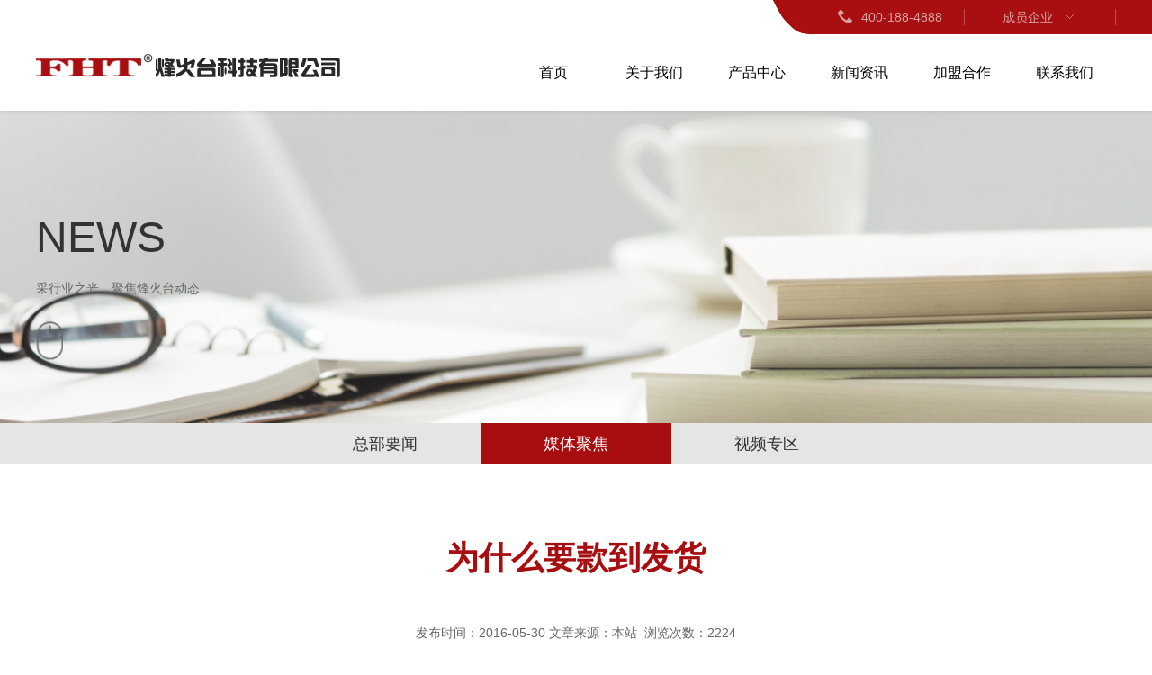

--- FILE ---
content_type: text/html
request_url: http://chinagps.cn/Article.Asp?Pid=157&id=331
body_size: 5903
content:
<!doctype html>
<html>
 <head> 
<title>为什么要款到发货_媒体聚焦_烽火台科技有限公司</title>
<meta name="keywords" content="" />
<meta name="description" content="  客户：快点发货，月底和之前的货款一同算给你。厂方：对不起，必须是款到发货的。客户：为什么？厂方：我解释给你听！   1、款到发   " />
  <meta charset="gb2312" /> 
  <meta name="viewport" content="width=device-width, initial-scale=1.0, minimum-scale=1.0, user-scalable=no" /> 
  <meta name="renderer" content="webkit" /> 
  <meta http-equiv="X-UA-Compatible" content="IE=Edge" />  
  <meta name="format-detection" content="telephone=no" /> 
  <link rel="stylesheet" href="css/ui.css" />
  <link rel="stylesheet" href="css/style.css?v=2026/1/22 5:32:00" />
  <link rel="stylesheet" href="css/responsive.css?v=2026/1/22 5:32:00" />    
  <link href="css/fhtmain.css" rel="stylesheet" type="text/css" />
  <!--[if lt IE 9]>
<script src="js/h5shiv.js"></script>
<![endif]--> 

  <script src="js/sea.js" id="seajsConfig" domain="http://chinagps.cn"></script> 
  <script src="js/seajs.config.js"></script> 
  <script src="js/jquery.min.js"></script>
  <script type="text/javascript" src="js/jquery.superslide.2.1.1.js"></script>
 </head>
 <body>
  <header> 
   <div class="head"> 
    <div class="top_head"> 
     <div class="wrap"> 
      <ul class="top_con fix"> 
       <li class="l li1"> <a href="tel:400-188-4888" target="_blank"> <i class="icon xt"></i>400-188-4888</a> </li> 
       <!--<li class="l li2"> <a href="sitemap.htm"> <i class="icon map"></i>网站地图 </a> </li>  -->
       <li class="l li3"> <a href="javascript:;"> 成员企业<i class="icon sj"></i> </a> 
        <ul class="companys"> 
         <li> <a href="http://www.fhtcar.com" target="_blank" title="烽火台保险经纪有限公司">烽火台保险经纪有限公司</a> </li> 
        </ul> </li> 
      </ul> 
     </div> 
    </div> 
    <div class="btm_head"> 
     <div class="wrap fix"> 
      <h1 class="logo l"> <a href="/" title="烽火台科技有限公司"> <img src="picture/logo.png?v=2026/1/22 5:32:00" alt="烽火台科技有限公司" /> </a> </h1> 
      <div class="search l"> 
       <a href="/">首页</a> 
      </div>
      <a href="#menu" class="mobile_key"><i class="ion"></i></a> 
      <!--导航控制按钮--> 
      <div class="inav_wrapper r"> 
       <div class="inav" id="menu"> 
        <ul class="fix"> 
		
		
         <li class="nav_li has_sec"> <a href="Content.asp?pid=98" target="">关于我们</a> 
          <ul class="sec_ul">
           <!--用于移动端--> 
           <li><a href='Content.asp?pid=98' id=''>公司简介</a></li><li><a href='Images.Asp?pid=101' id=''>资质荣誉</a></li><li><a href='Images.Asp?pid=154' id=''>生产基地</a></li> 
          </ul> </li> 
         <li class="nav_li has_sec"> <a href="Products.Asp?pid=156" target="">产品中心</a> 
          <ul class="sec_ul">
           <!--用于移动端--> 
          <li><a href='Products.Asp?pid=156' id=''>部标北斗系列</a></li><li><a href='Products.Asp?pid=155' id=''>部标GPS系列</a></li><li><a href='Products.Asp?pid=133' id=''>车辆防盗系列</a></li><li><a href='Products.Asp?pid=134' id=''>出租车广告屏</a></li><li><a href='Products.Asp?pid=138' id=''>导航定位一体机</a></li><li><a href='Content.asp?pid=165' id=''>车与店</a></li>
          </ul> </li> 
         <li class="nav_li has_sec"> <a href="News.Asp?pid=25" target="">新闻资讯</a> 
          <ul class="sec_ul">
           <!--用于移动端--> 
           <li><a href='News.Asp?pid=25' id=''>总部要闻</a></li><li><a href='News.Asp?pid=157' id=''>媒体聚焦</a></li><li><a href='Videos.Asp?pid=135' id=''>视频专区</a></li> 
          </ul> </li> 
         <li class="nav_li has_sec"> <a href="Content.asp?pid=147" target="">加盟合作</a> 
          <ul class="sec_ul">
           <!--用于移动端--> 
          <li><a href='Content.asp?pid=147' id=''>来料加工</a></li><li><a href='Content.asp?pid=150' id=''>OEM生产</a></li><li><a href='Content.asp?pid=148' id=''>技术合作</a></li>
   
          </ul> </li> 
         <li class="nav_li has_sec" style="display:none"> <a href="Content.asp?pid=131" target="">人力资源</a> 
          <ul class="sec_ul">
           <!--用于移动端--> 
          <li><a href='Content.asp?pid=131' id=''>人才理念</a></li><li><a href='Content.asp?pid=149' id=''>员工福利</a></li><li><a href='Content.asp?pid=158' id=''>员工培训</a></li><li><a href='Jobs.Asp?pid=132' id=''>招聘职位</a></li>
          </ul> </li> 
         <li class="nav_li has_sec"> <a href="Content.asp?pid=97" target="">联系我们</a> 
          <ul class="sec_ul">
           <!--用于移动端--> 
            <li><a href='Content.asp?pid=97' id=''>联系方式</a></li><li><a href='Books.Asp?pid=160' id=''>留言反馈</a></li>
          </ul> </li> 
        </ul> 
       </div> 
      </div> 
     </div> 
    </div> 
    <div class="stage3d"> 
     <div class="nav_content_box"> 
      <div class="wrap"> 
       <div class="nav_content"> 
        <div class="pd fix"> 
         <div class="nav_main_l l"> 
          <div class="rect-5625"> 
           <img src="picture/7390a47b19514bfd95c45c053028e161.jpg" alt="关于我们" class="_full" /> 
          </div> 
         </div> 
         <div class="nav_main_r r"> 
          <ul> 
         <li><a href='Content.asp?pid=98' id=''>公司简介</a></li><li><a href='Images.Asp?pid=101' id=''>资质荣誉</a></li><li><a href='Images.Asp?pid=154' id=''>生产基地</a></li> 
          </ul> 
         </div> 
        </div> 
       </div> 
       <div class="nav_content"> 
        <div class="pd fix"> 
         <div class="nav_main_l l"> 
          <div class="rect-5625"> 
           <img src="picture/jtcy.jpg" alt="产品中心" class="_full" /> 
          </div> 
         </div> 
         <div class="nav_main_r r"> 
          <ul> 
            <li><a href='Products.Asp?pid=156' id=''>部标北斗系列</a></li><li><a href='Products.Asp?pid=155' id=''>部标GPS系列</a></li><li><a href='Products.Asp?pid=133' id=''>车辆防盗系列</a></li><li><a href='Products.Asp?pid=134' id=''>出租车广告屏</a></li><li><a href='Products.Asp?pid=138' id=''>导航定位一体机</a></li><li><a href='Content.asp?pid=165' id=''>车与店</a></li>
          </ul> 
         </div> 
        </div> 
       </div> 
       <div class="nav_content"> 
        <div class="pd fix"> 
         <div class="nav_main_l l"> 
          <div class="rect-5625"> 
           <img src="picture/58bce75fd49c4620b6d28111eaec7c41.jpg" alt="新闻资讯" class="_full" /> 
          </div> 
         </div> 
         <div class="nav_main_r r"> 
          <ul> 
          <li><a href='News.Asp?pid=25' id=''>总部要闻</a></li><li><a href='News.Asp?pid=157' id=''>媒体聚焦</a></li><li><a href='Videos.Asp?pid=135' id=''>视频专区</a></li>  
          </ul> 
         </div> 
        </div> 
       </div> 
       <div class="nav_content"> 
        <div class="pd fix"> 
         <div class="nav_main_l l"> 
          <div class="rect-5625"> 
           <img src="picture/8bd1158c789f4af3bc7c72b7482aece1.jpg" alt="加盟合作" class="_full" /> 
          </div> 
         </div> 
         <div class="nav_main_r r"> 
          <ul> 
        <li><a href='Content.asp?pid=147' id=''>来料加工</a></li><li><a href='Content.asp?pid=150' id=''>OEM生产</a></li><li><a href='Content.asp?pid=148' id=''>技术合作</a></li>
           
          </ul> 
         </div> 
        </div> 
       </div> 
       <div class="nav_content"> 
        <div class="pd fix"> 
         <div class="nav_main_l l"> 
          <div class="rect-5625"> 
           <img src="picture/rlzy.jpg" alt="人力资源" class="_full" /> 
          </div> 
         </div> 
         <div class="nav_main_r r"> 
          <ul> 
           <li><a href='Content.asp?pid=131' id=''>人才理念</a></li><li><a href='Content.asp?pid=149' id=''>员工福利</a></li><li><a href='Content.asp?pid=158' id=''>员工培训</a></li><li><a href='Jobs.Asp?pid=132' id=''>招聘职位</a></li> 
          </ul> 
         </div> 
        </div> 
       </div> 
       <div class="nav_content"> 
        <div class="pd fix"> 
         <div class="nav_main_l l"> 
          <div class="rect-5625"> 
           <img src="picture/673f0b6d93e44c00b54e3c69c28a86bf.jpg" alt="联系我们" class="_full" /> 
          </div> 
         </div> 
         <div class="nav_main_r r"> 
          <ul> 
            <li><a href='Content.asp?pid=97' id=''>联系方式</a></li><li><a href='Books.Asp?pid=160' id=''>留言反馈</a></li> 
          </ul> 
         </div> 
        </div> 
       </div> 
      </div> 
     </div> 
    </div> 
   </div> 
  </header> 
  
  
	 <div class="sec_banner"> 
   <img src="./upfile/images/2020070916221573499.jpg" /> 
  </div>
	

 
  <div class="text wrap sec_banner_text"> 
   <div class="catname">
    NEWS
   </div> 
   <div class="catinfo">
    采行业之光，聚焦烽火台动态
   </div> 
   <div class="mouse_icon"></div> 
  </div>
  






<div class="bread"> 
   <div class="wrap"> 
    <ul> 
	
	
	<li id='$n25'><a href='News.Asp?pid=25' >总部要闻</a></li><li id='$n157'><a href='News.Asp?pid=157' >媒体聚焦</a></li><li id='$n135'><a href='Videos.Asp?pid=135' >视频专区</a></li>
    </ul> 
   </div> 
  </div>
  
  
  
        <script type="text/javascript">
$(document).ready(function(){
	Pid='157';
	document.getElementById('$n'+Pid).className='cur';
});
</script>
  <script>
<!--
	//展开3级分类函数
	function Disc(Id){
		var $ = function(){return document.getElementById('ol'+Id);}
		$().style.display=$().style.display=='block'?'none':'block';
		return false;
	}
	//点击子类刷新页面后对应的3级分类依然展开
	var Obj = document.getElementById('li157');
	if(Obj)Obj.parentNode.parentNode.style.display='';
-->
</script>
<section class="channel_content intro"> 
   <div class="pt1"> 
    <div class="wrap"> 
      
     <div class="info">
       
<style>
.content img{max-width:100%;}
</style>
<table width="95%" border="0" align="center" cellpadding="5" cellspacing="0">

  <tr>
    <td height="30" align="center" ><h1 class="title">为什么要款到发货</h1> </td>
  </tr>
  <tr>
    <td height="30" align="center">发布时间：2016-05-30&nbsp;文章来源：本站&nbsp;  浏览次数：2224 </td>
  </tr>
  <tr>
    <td height="135" valign="top" class="content" align="left" style="font-size:16px; line-height:180%;"><p><span style="color: rgb(34, 34, 34); font-family: Arial, Verdana, sans-serif; font-size: 16px;">&nbsp; &nbsp; &nbsp;客户：快点发货，月底和之前的货款一同算给你。厂方：对不起，必须是款到发货的。客户：为什么？厂方：我解释给你听！ &nbsp;</span><br style="color: rgb(34, 34, 34); font-family: Arial, Verdana, sans-serif; font-size: 16px;">
<span style="color: rgb(34, 34, 34); font-family: Arial, Verdana, sans-serif; font-size: 16px;">&nbsp; &nbsp; 1、款到发货可以让客户进货的时候，慎重考虑进货的品种和数量，不乱进货，如果欠款可能会存在乱进货的情况。</span><br style="color: rgb(34, 34, 34); font-family: Arial, Verdana, sans-serif; font-size: 16px;">
<span style="color: rgb(34, 34, 34); font-family: Arial, Verdana, sans-serif; font-size: 16px;">&nbsp; &nbsp; 2、款到发货可以让客户更用心销售产品。打个比方：如今晚下雪，100元买的电影票，我们会去看，如果是送的票，下这么大的雪，就不想去了，因为不付钱的，往往无所谓。</span><br style="color: rgb(34, 34, 34); font-family: Arial, Verdana, sans-serif; font-size: 16px;">
<span style="color: rgb(34, 34, 34); font-family: Arial, Verdana, sans-serif; font-size: 16px;">&nbsp; &nbsp; 3、款到发货可以让我们和客户的关系更亲密更好，因为现金客户一定是我们的ZUI珍惜的客户，我们会以ZUI大的优惠力度留住客户。</span><br style="color: rgb(34, 34, 34); font-family: Arial, Verdana, sans-serif; font-size: 16px;">
<span style="color: rgb(34, 34, 34); font-family: Arial, Verdana, sans-serif; font-size: 16px;">&nbsp; &nbsp; 4、在赊账开始的时候，已经为日后得罪客户和失去客户埋下了伏笔。多少合作关系由ZUI初的客气、理解、支持、信任，变成ZUI后的催账、拖账、躲账、翻脸、对骂，甚至闹成官司。</span><br style="color: rgb(34, 34, 34); font-family: Arial, Verdana, sans-serif; font-size: 16px;">
<span style="color: rgb(34, 34, 34); font-family: Arial, Verdana, sans-serif; font-size: 16px;">&nbsp; &nbsp; 5、所以在合作开始的时候，要敢于提要求，不要怕做不成生意，过度放低底线，失去原则，ZUI后结果是人财两失。我们敬重珍惜每一位及时结账的客户，即使量不大，对质量要求高，但是能及时结账就是ZUI大的信誉和财富！信誉是一个人，一个公司发展的源泉。</span><br style="color: rgb(34, 34, 34); font-family: Arial, Verdana, sans-serif; font-size: 16px;">
<span style="color: rgb(34, 34, 34); font-family: Arial, Verdana, sans-serif; font-size: 16px;">我们不是要减少对客户的合作条件，我们的服务热忱不减，我们是为了达成双赢！如果你是厂家，或者你是经销商，凡是有赊账的朋友，请发给你的朋友圈。</span><br style="color: rgb(34, 34, 34); font-family: Arial, Verdana, sans-serif; font-size: 16px;">
<br style="color: rgb(34, 34, 34); font-family: Arial, Verdana, sans-serif; font-size: 16px;">
<br style="color: rgb(34, 34, 34); font-family: Arial, Verdana, sans-serif; font-size: 16px;">
<span style="color: rgb(34, 34, 34); font-family: Arial, Verdana, sans-serif; font-size: 16px;">&nbsp; &nbsp; &nbsp; &nbsp; &nbsp; &nbsp; &nbsp; &nbsp; &nbsp; &nbsp; &nbsp; &nbsp; &nbsp; &nbsp; &nbsp; &nbsp; &nbsp; &nbsp; &nbsp; &nbsp; &nbsp; &nbsp; &nbsp; &nbsp; &nbsp; &nbsp; &nbsp; &nbsp; &nbsp; &nbsp; &nbsp; &nbsp; &nbsp; &nbsp; &nbsp; &nbsp; &nbsp; &nbsp; &nbsp; &nbsp; &nbsp; &nbsp; &nbsp; &nbsp; &nbsp; &nbsp; &nbsp; &nbsp; &nbsp; &nbsp; &nbsp; &nbsp; &nbsp; &nbsp;烽火台市场部 &nbsp; &nbsp; 孙峰&nbsp;&nbsp;&nbsp;&nbsp;&nbsp;&nbsp;&nbsp;</span><br style="color: rgb(34, 34, 34); font-family: Arial, Verdana, sans-serif; font-size: 16px;">
<span style="color: rgb(34, 34, 34); font-family: Arial, Verdana, sans-serif; font-size: 16px;">&nbsp; &nbsp; &nbsp; &nbsp; &nbsp; &nbsp; &nbsp; &nbsp; &nbsp; &nbsp; &nbsp; &nbsp; &nbsp; &nbsp; &nbsp; &nbsp; &nbsp; &nbsp; &nbsp; &nbsp; &nbsp; &nbsp; &nbsp; &nbsp; &nbsp; &nbsp; &nbsp; &nbsp; &nbsp; &nbsp; &nbsp; &nbsp; &nbsp; &nbsp; &nbsp; &nbsp; &nbsp; &nbsp; &nbsp; &nbsp; &nbsp; &nbsp; &nbsp; &nbsp; &nbsp; &nbsp; &nbsp; &nbsp; &nbsp; &nbsp; &nbsp; &nbsp; &nbsp; &nbsp; &nbsp; &nbsp;2016年05月30日</span></p></td>
  </tr>
</table>



     </div> 
    <!-- <div class="line"> 
     </div>  -->
    </div> 
   </div> 
    
  </section>
  <!--footer--> 
<div id="bot">
  <div id="bot_z">
    <ul>
	          		<li><a href="Content.asp?pid=98">关于我们</a>
								<ul>
								<li><a href='Content.asp?pid=98'>公司简介</a></li><li><a href='Images.Asp?pid=101'>资质荣誉</a></li><li><a href='Images.Asp?pid=154'>生产基地</a></li>
						
			</ul>
						      </li>
	  		<li><a href="Products.Asp?pid=156">产品中心</a>
								<ul>
								<li><a href='Products.Asp?pid=156'>部标北斗系列</a></li><li><a href='Products.Asp?pid=155'>部标GPS系列</a></li><li><a href='Products.Asp?pid=133'>车辆防盗系列</a></li>
						
			</ul>
						      </li>
	  		<li><a href="News.Asp?pid=25">新闻资讯</a>
								<ul>
								<li><a href='News.Asp?pid=25'>总部要闻</a></li><li><a href='News.Asp?pid=157'>媒体聚焦</a></li><li><a href='Videos.Asp?pid=135'>视频专区</a></li>
						
			</ul>
						      </li>
	  		<li><a href="Content.asp?pid=147">加盟合作</a>
								<ul>
								<li><a href='Content.asp?pid=147'>来料加工</a></li><li><a href='Content.asp?pid=150'>OEM生产</a></li><li><a href='Content.asp?pid=148'>技术合作</a></li>
						
			</ul>
						      </li>
	  		<li style="display:none"><a href="Content.asp?pid=131">人力资源</a>
								<ul>
								<li><a href='Content.asp?pid=131'>人才理念</a></li><li><a href='Content.asp?pid=149'>员工福利</a></li><li><a href='Content.asp?pid=158'>员工培训</a></li>
						
			</ul>
						      </li>
	  		<li><a href="Content.asp?pid=97">联系我们</a>
								<ul>
								<li><a href='Content.asp?pid=97'>联系方式</a></li><li><a href='Books.Asp?pid=160'>留言反馈</a></li>
						
			</ul>
						      </li>
	  	       
     
    </ul>
	<div class="right">
		<span><img src="picture/erweima.png"/><br />官方微信</span>
		<span><img src="picture/shouji.png"/><br />手机网站</span>
	</div>
  </div>
  <div id="x_bot">
	版权所有：烽火台科技有限公司 　电话：0551-65239999 　地址：合肥市长江中路369号CBD中央广场9层 　&nbsp;&nbsp;<a href="https://beian.miit.gov.cn" target="_blank" style="color:#a9a9a9;">皖ICP备10004973号-3</a>&nbsp;&nbsp;&nbsp;&nbsp;技术支持：<a href="http://www.loncent.com" target="_blank" style="color:#a9a9a9;">浪讯科技</a>

  
  </div>
</div>

  <!--footer end--> 
  <div class="gotop"></div> 
  <script fixed="true" type="text/javascript" src="js/jrpv_st.js"></script> 
 <!-- <script fixed="true" type="text/javascript" src="js/jrpv_detail.js"></script>   -->
  <script type="text/javascript">


var jrChannel='0#0';
seajs.use('js/index');

</script>
 </body>
</html>


--- FILE ---
content_type: text/css
request_url: http://chinagps.cn/css/style.css?v=2026/1/22%205:32:00
body_size: 18034
content:
* name:Global && Pc StyleSheet
* version:v3.4.1
* update:挂件分页样式
* date:2016-06-14
*/
.row {
	width: 102%;
	transition: .2s width ease;
	*zoom: 1
}

.row:before,.row:after {
	display: table;
	clear: both;
	content: ''
}

.row>[class*="span-"] {
	float: left;
	margin-right: 2%;
	*margin-right: 1.89%
}

.row>.span-1 {
	width: 6.33333333%
}

.row>.span-2 {
	width: 14.66666667%
}

.row>.span-3 {
	width: 23%
}

.row>.span-4 {
	width: 31.33333333%
}

.row>.span-5 {
	width: 39.66666667%
}

.row>.span-6 {
	width: 48%
}

.row>.span-7 {
	width: 56.33333333%
}

.row>.span-8 {
	width: 64.66666667%
}

.row>.span-9 {
	width: 73%
}

.row>.span-10 {
	width: 81.33333333%
}

.row>.span-11 {
	width: 89.66666667%
}

.row>.span-12 {
	width: 98%
}

.row>.span-13 {
	width: 106.33333333%
}

.row>.span-14 {
	width: 114.66666667%
}

.row>.span-15 {
	width: 123%
}

.row>.span-16 {
	width: 131.33333333%
}

.row>.span-17 {
	width: 139.66666667%
}

.row>.span-18 {
	width: 148%
}

.row>.span-19 {
	width: 156.33333333%
}

.row>.span-20 {
	width: 164.66666667%
}

.row>.span-21 {
	width: 173%
}

.row>.span-22 {
	width: 181.33333333%
}

.row>.span-23 {
	width: 189.66666667%
}

.row>.span-24 {
	width: 198%
}

.full-row {
	width: 100%;
	transition: .2s width ease;
	*zoom: 1
}

.full-row:before,.full-row:after {
	display: table;
	clear: both;
	content: ''
}

.full-row>[class*='span'] {
	float: left
}

.full-row>.span-1 {
	width: 8.33333333%;
	*width: 8.22333333%
}

.full-row>.span-2 {
	width: 16.66666667%;
	*width: 16.55666667%
}

.full-row>.span-3 {
	width: 25%;
	*width: 24.89%
}

.full-row>.span-4 {
	width: 33.33333333%;
	*width: 33.22333333%
}

.full-row>.span-5 {
	width: 41.66666667%;
	*width: 41.55666667%
}

.full-row>.span-6 {
	width: 50%;
	*width: 49.89%
}

.full-row>.span-7 {
	width: 58.33333333%;
	*width: 58.22333333%
}

.full-row>.span-8 {
	width: 66.66666667%;
	*width: 66.55666667%
}

.full-row>.span-9 {
	width: 75%;
	*width: 74.89%
}

.full-row>.span-10 {
	width: 83.33333333%;
	*width: 83.22333333%
}

.full-row>.span-11 {
	width: 91.66666667%;
	*width: 91.55666667%
}

.full-row>.span-12 {
	width: 100%;
	*width: 99.89%
}

.full-row>.span-13 {
	width: 108.33333333%;
	*width: 108.22333333%
}

.full-row>.span-14 {
	width: 116.66666667%;
	*width: 116.55666667%
}

.full-row>.span-15 {
	width: 125%;
	*width: 124.89%
}

.full-row>.span-16 {
	width: 133.33333333%;
	*width: 133.22333333%
}

.full-row>.span-17 {
	width: 141.66666667%;
	*width: 141.55666667%
}

.full-row>.span-18 {
	width: 150%;
	*width: 149.89%
}

.full-row>.span-19 {
	width: 158.33333333%;
	*width: 158.22333333%
}

.full-row>.span-20 {
	width: 166.66666667%;
	*width: 166.55666667%
}

.full-row>.span-21 {
	width: 175%;
	*width: 174.89%
}

.full-row>.span-22 {
	width: 183.33333333%;
	*width: 183.22333333%
}

.full-row>.span-23 {
	width: 191.66666667%;
	*width: 191.55666667%
}

.full-row>.span-24 {
	width: 200%;
	*width: 199.89%
}

.row>.pull-right,.full-row>.pull-right {
	float: right
}

.row>.center {
	position: relative;
	left: -1%;
	display: block;
	float: none;
	clear: both;
	margin-right: auto;
	margin-left: auto
}

.full-row>.center {
	display: block;
	float: none;
	clear: both;
	margin-right: auto;
	margin-left: auto
}

.pull-left-1 {
	position: relative;
	left: -8.33333333%
}

.pull-left-2 {
	position: relative;
	left: -16.66666667%
}

.pull-left-3 {
	position: relative;
	left: -25%
}

.pull-left-4 {
	position: relative;
	left: -33.33333333%
}

.pull-left-5 {
	position: relative;
	left: -41.66666667%
}

.pull-left-6 {
	position: relative;
	left: -50%
}

.pull-left-7 {
	position: relative;
	left: -58.33333333%
}

.pull-left-8 {
	position: relative;
	left: -66.66666667%
}

.pull-left-9 {
	position: relative;
	left: -75%
}

.pull-left-10 {
	position: relative;
	left: -83.33333333%
}

.pull-left-11 {
	position: relative;
	left: -91.66666667%
}

.pull-left-12 {
	position: relative;
	left: -100%
}

.pull-left-13 {
	position: relative;
	left: -108.33333333%
}

.pull-left-14 {
	position: relative;
	left: -116.66666667%
}

.pull-left-15 {
	position: relative;
	left: -125%
}

.pull-left-16 {
	position: relative;
	left: -133.33333333%
}

.pull-left-17 {
	position: relative;
	left: -141.66666667%
}

.pull-left-18 {
	position: relative;
	left: -150%
}

.pull-left-19 {
	position: relative;
	left: -158.33333333%
}

.pull-left-20 {
	position: relative;
	left: -166.66666667%
}

.pull-left-21 {
	position: relative;
	left: -175%
}

.pull-left-22 {
	position: relative;
	left: -183.33333333%
}

.pull-left-23 {
	position: relative;
	left: -191.66666667%
}

.pull-left-24 {
	position: relative;
	left: -200%
}

.pull-right-1 {
	position: relative;
	left: 8.33333333%
}

.pull-right-2 {
	position: relative;
	left: 16.66666667%
}

.pull-right-3 {
	position: relative;
	left: 25%
}

.pull-right-4 {
	position: relative;
	left: 33.33333333%
}

.pull-right-5 {
	position: relative;
	left: 41.66666667%
}

.pull-right-6 {
	position: relative;
	left: 50%
}

.pull-right-7 {
	position: relative;
	left: 58.33333333%
}

.pull-right-8 {
	position: relative;
	left: 66.66666667%
}

.pull-right-9 {
	position: relative;
	left: 75%
}

.pull-right-10 {
	position: relative;
	left: 83.33333333%
}

.pull-right-11 {
	position: relative;
	left: 91.66666667%
}

.pull-right-12 {
	position: relative;
	left: 100%
}

.pull-right-13 {
	position: relative;
	left: 108.33333333%
}

.pull-right-14 {
	position: relative;
	left: 116.66666667%
}

.pull-right-15 {
	position: relative;
	left: 125%
}

.pull-right-16 {
	position: relative;
	left: 133.33333333%
}

.pull-right-17 {
	position: relative;
	left: 141.66666667%
}

.pull-right-18 {
	position: relative;
	left: 150%
}

.pull-right-19 {
	position: relative;
	left: 158.33333333%
}

.pull-right-20 {
	position: relative;
	left: 166.66666667%
}

.pull-right-21 {
	position: relative;
	left: 175%
}

.pull-right-22 {
	position: relative;
	left: 183.33333333%
}

.pull-right-23 {
	position: relative;
	left: 191.66666667%
}

.pull-right-24 {
	position: relative;
	left: 200%
}

@media only screen and (max-width:1240px) {
	.row>.midd-1 {
		width: 6.33333333%
	}

	.row>.midd-2 {
		width: 14.66666667%
	}

	.row>.midd-3 {
		width: 23%
	}

	.row>.midd-4 {
		width: 31.33333333%
	}

	.row>.midd-5 {
		width: 39.66666667%
	}

	.row>.midd-6 {
		width: 48%
	}

	.row>.midd-7 {
		width: 56.33333333%
	}

	.row>.midd-8 {
		width: 64.66666667%
	}

	.row>.midd-9 {
		width: 73%
	}

	.row>.midd-10 {
		width: 81.33333333%
	}

	.row>.midd-11 {
		width: 89.66666667%
	}

	.row>.midd-12 {
		width: 98%
	}

	.row>.midd-13 {
		width: 106.33333333%
	}

	.row>.midd-14 {
		width: 114.66666667%
	}

	.row>.midd-15 {
		width: 123%
	}

	.row>.midd-16 {
		width: 131.33333333%
	}

	.row>.midd-17 {
		width: 139.66666667%
	}

	.row>.midd-18 {
		width: 148%
	}

	.row>.midd-19 {
		width: 156.33333333%
	}

	.row>.midd-20 {
		width: 164.66666667%
	}

	.row>.midd-21 {
		width: 173%
	}

	.row>.midd-22 {
		width: 181.33333333%
	}

	.row>.midd-23 {
		width: 189.66666667%
	}

	.row>.midd-24 {
		width: 198%
	}

	.midd-hide {
		display: none
	}

	.midd-center {
		position: relative;
		left: -1%;
		display: block;
		float: none;
		clear: both;
		margin-right: auto;
		margin-left: auto
	}

	.full-row>.midd-1 {
		width: 8.33333333%
	}

	.full-row>.midd-2 {
		width: 16.66666667%
	}

	.full-row>.midd-3 {
		width: 25%
	}

	.full-row>.midd-4 {
		width: 33.33333333%
	}

	.full-row>.midd-5 {
		width: 41.66666667%
	}

	.full-row>.midd-6 {
		width: 50%
	}

	.full-row>.midd-7 {
		width: 58.33333333%
	}

	.full-row>.midd-8 {
		width: 66.66666667%
	}

	.full-row>.midd-9 {
		width: 75%
	}

	.full-row>.midd-10 {
		width: 83.33333333%
	}

	.full-row>.midd-11 {
		width: 91.66666667%
	}

	.full-row>.midd-12 {
		width: 100%
	}

	.full-row>.midd-13 {
		width: 108.33333333%
	}

	.full-row>.midd-14 {
		width: 116.66666667%
	}

	.full-row>.midd-15 {
		width: 125%
	}

	.full-row>.midd-16 {
		width: 133.33333333%
	}

	.full-row>.midd-17 {
		width: 141.66666667%
	}

	.full-row>.midd-18 {
		width: 150%
	}

	.full-row>.midd-19 {
		width: 158.33333333%
	}

	.full-row>.midd-20 {
		width: 166.66666667%
	}

	.full-row>.midd-21 {
		width: 175%
	}

	.full-row>.midd-22 {
		width: 183.33333333%
	}

	.full-row>.midd-23 {
		width: 191.66666667%
	}

	.full-row>.midd-24 {
		width: 200%
	}
}

@media only screen and (max-width:992px) {
.head .search { display:none;}
	.row>.smidd-1 {
		width: 6.33333333%
	}

	.row>.smidd-2 {
		width: 14.66666667%
	}

	.row>.smidd-3 {
		width: 23%
	}

	.row>.smidd-4 {
		width: 31.33333333%
	}

	.row>.smidd-5 {
		width: 39.66666667%
	}

	.row>.smidd-6 {
		width: 48%
	}

	.row>.smidd-7 {
		width: 56.33333333%
	}

	.row>.smidd-8 {
		width: 64.66666667%
	}

	.row>.smidd-9 {
		width: 73%
	}

	.row>.smidd-10 {
		width: 81.33333333%
	}

	.row>.smidd-11 {
		width: 89.66666667%
	}

	.row>.smidd-12 {
		width: 98%
	}

	.row>.smidd-13 {
		width: 106.33333333%
	}

	.row>.smidd-14 {
		width: 114.66666667%
	}

	.row>.smidd-15 {
		width: 123%
	}

	.row>.smidd-16 {
		width: 131.33333333%
	}

	.row>.smidd-17 {
		width: 139.66666667%
	}

	.row>.smidd-18 {
		width: 148%
	}

	.row>.smidd-19 {
		width: 156.33333333%
	}

	.row>.smidd-20 {
		width: 164.66666667%
	}

	.row>.smidd-21 {
		width: 173%
	}

	.row>.smidd-22 {
		width: 181.33333333%
	}

	.row>.smidd-23 {
		width: 189.66666667%
	}

	.row>.smidd-24 {
		width: 198%
	}

	.smidd-hide {
		display: none
	}

	.smidd-center {
		position: relative;
		left: -1%;
		display: block;
		float: none;
		clear: both;
		margin-right: auto;
		margin-left: auto
	}

	.full-row>.smidd-1 {
		width: 8.33333333%
	}

	.full-row>.smidd-2 {
		width: 16.66666667%
	}

	.full-row>.smidd-3 {
		width: 25%
	}

	.full-row>.smidd-4 {
		width: 33.33333333%
	}

	.full-row>.smidd-5 {
		width: 41.66666667%
	}

	.full-row>.smidd-6 {
		width: 50%
	}

	.full-row>.smidd-7 {
		width: 58.33333333%
	}

	.full-row>.smidd-8 {
		width: 66.66666667%
	}

	.full-row>.smidd-9 {
		width: 75%
	}

	.full-row>.smidd-10 {
		width: 83.33333333%
	}

	.full-row>.smidd-11 {
		width: 91.66666667%
	}

	.full-row>.smidd-12 {
		width: 100%
	}

	.full-row>.smidd-13 {
		width: 108.33333333%
	}

	.full-row>.smidd-14 {
		width: 116.66666667%
	}

	.full-row>.smidd-15 {
		width: 125%
	}

	.full-row>.smidd-16 {
		width: 133.33333333%
	}

	.full-row>.smidd-17 {
		width: 141.66666667%
	}

	.full-row>.smidd-18 {
		width: 150%
	}

	.full-row>.smidd-19 {
		width: 158.33333333%
	}

	.full-row>.smidd-20 {
		width: 166.66666667%
	}

	.full-row>.smidd-21 {
		width: 175%
	}

	.full-row>.smidd-22 {
		width: 183.33333333%
	}

	.full-row>.smidd-23 {
		width: 191.66666667%
	}

	.full-row>.smidd-24 {
		width: 200%
	}
}

@media only screen and (max-width:760px) {
.head .search { display:none;}
	.row>.smal-1 {
		width: 6.33333333%
	}

	.row>.smal-2 {
		width: 14.66666667%
	}

	.row>.smal-3 {
		width: 23%
	}

	.row>.smal-4 {
		width: 31.33333333%
	}

	.row>.smal-5 {
		width: 39.66666667%
	}

	.row>.smal-6 {
		width: 48%
	}

	.row>.smal-7 {
		width: 56.33333333%
	}

	.row>.smal-8 {
		width: 64.66666667%
	}

	.row>.smal-9 {
		width: 73%
	}

	.row>.smal-10 {
		width: 81.33333333%
	}

	.row>.smal-11 {
		width: 89.66666667%
	}

	.row>.smal-12 {
		width: 98%
	}

	.row>.smal-13 {
		width: 106.33333333%
	}

	.row>.smal-14 {
		width: 114.66666667%
	}

	.row>.smal-15 {
		width: 123%
	}

	.row>.smal-16 {
		width: 131.33333333%
	}

	.row>.smal-17 {

		width: 139.66666667%
	}

	.row>.smal-18 {
		width: 148%
	}

	.row>.smal-19 {
		width: 156.33333333%
	}

	.row>.smal-20 {
		width: 164.66666667%
	}

	.row>.smal-21 {
		width: 173%
	}

	.row>.smal-22 {
		width: 181.33333333%
	}

	.row>.smal-23 {
		width: 189.66666667%
	}

	.row>.smal-24 {
		width: 198%
	}

	.smal-hide {
		display: none
	}

	.smal-show {
		display: block
	}

	.smal-center {
		position: relative;
		left: -1%;
		display: block;
		float: none;
		clear: both;
		margin-right: auto;
		margin-left: auto
	}[	class*='pull-left-'],[class*='pull-right-'] {
		right: auto;
		left: auto
	}

	.full-row>.smal-1 {
		width: 8.33333333%
	}

	.full-row>.smal-2 {
		width: 16.66666667%
	}

	.full-row>.smal-3 {
		width: 25%
	}

	.full-row>.smal-4 {
		width: 33.33333333%
	}

	.full-row>.smal-5 {
		width: 41.66666667%
	}

	.full-row>.smal-6 {
		width: 50%
	}

	.full-row>.smal-7 {
		width: 58.33333333%
	}

	.full-row>.smal-8 {
		width: 66.66666667%
	}

	.full-row>.smal-9 {
		width: 75%
	}

	.full-row>.smal-10 {
		width: 83.33333333%
	}

	.full-row>.smal-11 {
		width: 91.66666667%
	}

	.full-row>.smal-12 {
		width: 100%
	}

	.full-row>.smal-13 {
		width: 108.33333333%
	}

	.full-row>.smal-14 {
		width: 116.66666667%
	}

	.full-row>.smal-15 {
		width: 125%
	}

	.full-row>.smal-16 {
		width: 133.33333333%
	}

	.full-row>.smal-17 {
		width: 141.66666667%
	}

	.full-row>.smal-18 {
		width: 150%
	}

	.full-row>.smal-19 {
		width: 158.33333333%
	}

	.full-row>.smal-20 {
		width: 166.66666667%
	}

	.full-row>.smal-21 {
		width: 175%
	}

	.full-row>.smal-22 {
		width: 183.33333333%
	}

	.full-row>.smal-23 {
		width: 191.66666667%
	}

	.full-row>.smal-24 {
		width: 200%
	}
}
/*挂件分页样式*/
.util-page {
	font-size: 0;
	color: #000;
	text-align: center;
}

.util-page .gobutton,.util-page .sl,.util-page .num,.util-page .count {
	color: #000;
	display: inline-block;
	border: 1px solid #ededed;
	padding: 5px 10px;
	vertical-align: middle;
	margin: 0 0 10px -1px;
	background: #fff;
	font-size: 16px;
	font-weight: normal;
}

.util-page .gobutton:hover,.util-page .num:hover,.util-page .current {
	color: #fff;
	background: #a80d0f;
}

.util-page span.gobutton,.util-page span.gobutton:hover {
	color: #000;
	background-color: #eee;
}

.util-page .gobutton .ion {
	font-size: .8em;
}

.util-page .count {
	margin-left: 10px;
	color: #000;
	background: none;
	border: none;
}
/* 雪碧图 */
/* 对齐方案引用(http://www.zhangxinxu.com/wordpress/2016/03/css-layout-base-20px/) */
.ico {
	display: inline-block;
	width: 20px;
	height: 20px;
	white-space: nowrap;
	letter-spacing: -1em;
	text-indent: -99em;
	color: transparent;
	background: url(../images/ico.png);
	*text-indent: 0;
	*zoom: expression( this.runtimeStyle['zoom'] = '1', this.innerHTML = '\3000');
	vertical-align: middle;
}

.ico:before {
	content: '\3000';
}

.ico1_2 {
	background-position: -20px 0;
}

.ico1_3 {
	background-position: -40px 0;
}

.ico1_4 {
	background-position: -60px 0;
}

.ico1_5 {
	background-position: -80px 0;
}

.ico2_1 {
	background-position: 0 -20px;
}

.ico2_2 {
	background-position: -20px -20px;
}

.ico2_3 {
	background-position: -40px -20px;
}

.ico2_4 {
	background-position: -60px -20px;
}

.ico2_5 {
	background-position: -80px -20px;
}

.ico3_1 {
	background-position: 0 -40px;
}

.ico3_2 {
	background-position: -20px -40px;
}

.ico3_3 {
	background-position: -40px -40px;
}

.ico3_4 {
	background-position: -60px -40px;
}

.ico3_5 {
	background-position: -80px -40px;
}

.ico4_1 {
	background-position: 0 -60px;
}

.ico4_2 {
	background-position: -20px -60px;
}

.ico4_3 {
	background-position: -40px -60px;
}

.ico4_4 {
	background-position: -60px -60px;
}

.ico4_5 {
	background-position: -80px -60px;
}
/* 常量设置 */
.wrap {
	width: 1200px;
	margin-right: auto;
	margin-left: auto;
}

.mwrap {
	max-width: 1366px;
	margin-right: auto;
	margin-left: auto;
}
/*对ie8设置最小宽度，防止页面错乱*/
/*for ie8*/
body {
	min-width: 1240px\9;
	overflow-x: auto;
}
/*for ie9+*/
@media all and (min-width:0) {
	body {
		min-width: 0;
		overflow-x: hidden;
	}
}

body {
	font-size: 14px;
	line-height: 1.6;
	color: #555;
	background: #fff;
}

a {
	color: inherit;
}

a:hover {
	color: #a80d0f;
}

::-moz-selection {
	color: #fff;
	background: #a80d0f;
}

::selection {
	color: #fff;
	background: #a80d0f;
}

::-webkit-input-placeholder {
	color: #aaa;
}

.placeholder {
	color: #aaa;
}
/*css组件设置*/
.form-control, .input-group-addon, .btn {
	border-radius: 2px;
}

.form-control:focus {
	border-color: #66afe9;
	outline: 0;
	box-shadow: inset 0 1px 1px rgba(0,0,0,0.075), 0 0 6px rgba(102, 175, 233, 0.6);
}

.imgZoom img,.imgY180 img {
	-moz-transition: all .8s ease 0s;
	-ms-transition: all .8s ease 0s;
	-o-transition: all .8s ease 0s;
	-webkit-transition: all .8s ease 0s;
	transition: all .8s ease 0s;
}

.imgZoom {
	overflow: hidden;
}

.imgZoom:hover img {
	-moz-transform: scale(1.1,1.1);
	-ms-transform: scale(1.1,1.1);
	-o-transform: scale(1.1,1.1);
	-webkit-transform: scale(1.1,1.1);
	transform: scale(1.1,1.1);
}

.imgY180:hover img {
	cursor: pointer;
	-moz-transform: rotateY(180deg);
	-ms-transform: rotateY(180deg);
	-o-transform: rotateY(180deg);
	-webkit-transform: rotateY(180deg);
	transform: rotateY(180deg)
}
/*ibanner*/
.ibanner_box {
	height: 626px;
	overflow: hidden;
	position: relative;
}

.ibanner .item {
	height: 626px;
	position: relative;
	overflow: hidden;
	width: 100%;
}

.ibanner .item a {
	display: block;
	width: 100%;
	height: 100%;
}

.ibanner_box .owl-carousel .owl-item img {
	max-width: none;
	position: absolute;
	width: 1920px;
	left: 50%;
	top: 0;
	margin-left: -960px;
}

.ibanner_box .text_box {
	position: absolute;
	left: 0;
	top: 300px;
	width: 100%;
}

.ibanner_box .text_box .big_t {
	font-size: 36px;
	line-height: 50px;
	color: #000;
	width: 590px;
	margin-bottom: 5px;
	font-weight: bold;
}

.ibanner_box .text_box .small_t {
	font-size: 14px;
	color: #333;
	margin-bottom: 20px;
	line-height: 24px;
	width: 590px;
	text-transform: uppercase;
}

.ibanner_box .text_box .banner_btn {
	margin: 0;
	color: rgba(255,255,255,.8);
	border-color: #a80d0f;
}

.ibanner_box .text_box .banner_btn:hover {
	color: #fff;
}

.ibanner_box .text_box .banner_btn:before {
	content: '';
	width: 100%;
	position: absolute;
	left: 0;
	bottom: 0;
	height: 39px;
	background: #a80d0f;
	z-index: -1;
}

.ibanner_box .text_box .banner_btn:after {
	background: url(../images/hz_com05.png) no-repeat center;
}

.ibanner_box .banner_nav_box {
	position: absolute;
	bottom: 35px;
	left: 0;
	width: 100%;
	text-align: right;
	z-index: 2;
}

.ibanner_box .banner_nav_box .owl-dot {
	display: inline-block;
	width: 17px;
	height: 17px;
	border-radius: 50%;
	background: #fff;
	margin: 0 5px;
	cursor: pointer;
}

.ibanner_box .banner_nav_box .owl-dot.active {
	background: #c61c22;
}
/*ibanner end*/
/* 网站样式 */
/*公用*/
header {
	position: relative;
	z-index: 20;
	background: #fff;
}

.trs500 {
	transition: all 0.5s ease;
	-webkit-transition: all 0.5s ease;
	-moz-transition: all 0.5s ease;
	-ms-transition: all 0.5s ease;
}

.icon {
	display: inline-block;
	*display: inline;
	*zoom: 1;
	vertical-align: middle;
}
/*头部*/
.head .top_head {
	background: url(../images/top_bar.png) center center no-repeat;
	padding: 10px 0;
	line-height: 18px;
	height: 18px;
	position: relative;
	z-index: 20;
}

.head .top_head .top_con {
	float: right;
	width: 28%;
}

.head .top_head .top_con>li {
	width: 50%;
}

.head .top_head .top_con>li>a {
	display: block;
	border-right: 1px solid #c24c4e;
	color: #d6a6a6;
	text-align: center;
}

.head .top_head .top_con>li>a:hover {
	color: #fff;
}

.head .top_head .top_con>.li3 {
	position: relative;
}

.head .top_head .top_con>.li3 .companys {
	position: absolute;
	top: 28px;
	right: 0;
	width: 226px;
	padding: 15px 0;
	background: #f1f1f1;
	display: none;
}

.head .top_head .top_con>.li3 .companys> li a {
	padding: 0 20px;
	;display: block;
	line-height: 30px;
	font-size: 16px;
	color: #666;
}

.head .top_head .top_con>.li3 .companys> li a:hover {
	background: #a80c0e;
	color: #fff;
}

.head .top_head .top_con .icon {
	vertical-align: -1px;
}

.head .top_head .top_con .xt {
	width: 20px;
	height: 14px;
	background: url(../images/top_head_icon.png) 0 0 no-repeat;
	margin-right: 8px;
}

.head .top_head .top_con .map {
	width: 20px;
	height: 14px;
	background: url(../images/top_head_icon.png) -20px 0 no-repeat;
	margin-right: 8px;
}

.head .top_head .top_con .sj {
	width: 20px;
	height: 14px;
	background: url(../images/top_head_icon.png) -40px 0 no-repeat;
	margin-left: 8px;
}

.head .search {
	height: 85px;
	padding-left:124px;
}

.head .search a {
	display: block;
	width: 100%;
	height: 100%;
	font-size:16px;
	line-height:85px;
	color:#000;
	padding: 0 25px;
}

.head .search a:hover {
color: #a80d0f;
}

.head .inav .nav_li {
	float: left;
	line-height: 85px;
	font-size: 16px;
	color: #000;
}

.head .inav .nav_li .sec_ul {
	display: none;
}

.head .inav .nav_li.on a {
	color: #a80d0f;
}

.head .inav .nav_li a {
	display: block;
	padding: 0 25px;
}

.mobile_key {
	display: none;
}

.footer1 {
	background: #a80d0f;
	padding: 15px 0 15px;
}

.footer1 .foot_search {
	padding-right: 45px;
	position: relative;
	height: 39px;
	line-height: 39px;
	border-bottom: 1px solid #b73b3d;
}

.footer1 .foot_search button {
	display: block;
	width: 45px;
	height: 40px;
	position: absolute;
	right: 0;
	top: 0;
	background: url(../images/f_search.png) center center no-repeat;
	border: none;
	box-shadow: none;
	outline: none;
	cursor: pointer;
}

.footer1 .foot_search input {
	width: 100%;
	height: 40px;
	line-height: 40px;
	border: none;
	outline: none;
	background: transparent;
	color: #fff;
	font-size: 16px;
}

.footer1 input::-webkit-autofill {
	background: none;
}

.footer1 input::-webkit-input-placeholder {
	color: #ce9090;
}    /* 使用webkit内核的浏览器 */
.footer1 input:-moz-placeholder {
	color: #ce9090;
}                  /* Firefox版本4-18 */
.footer1 input::-moz-placeholder {
	color: #ce9090;
}                  /* Firefox版本19+ */
.footer1 input:-ms-input-placeholder {
	color: #ce9090;
}           /* IE浏览器 */
.footer1 .groups {
	color: #ce9090;
	line-height: 40px;
	cursor: pointer;
	font-size: 16px;
	width: 180px;
	position: relative;
}

.footer1 .groups>span {
	display: block;
	padding-left: 20px;
}

.footer1 .groups ul {
	position: absolute;
	top: 138%;
	right: 0;
	width: 110%;
	padding: 15px 0;
	background: #f1f1f1;
	display: none;
}

.footer1 .groups ul a {
	line-height: 40px;
	font-size: 16px;
	color: #666;
	display: block;
	padding-left: 20px;
}

.footer1 .groups ul a:hover {
	background: #a80c0e;
	color: #fff;
}

.footer1 .groups:hover {
	color: #fff;
}

.footer1 .groups i {
	width: 20px;
	height: 14px;
	background: url(../images/f_sj.png) center center no-repeat;
	vertical-align: 0;
	margin-left: 25px;
}

.footer2 {
	padding: 40px 0;
	background: #e4e4e4;
}

.footer2 .l_box {
	width: 800px;
}

.footer2 .l_box dl {
	width: 20%;
}

.footer2 .l_box dl dt {
	font-size: 18px;
	color: #333333;
	margin-bottom: 25px;
	font-weight: bold;
	line-height: 1;
}

.footer2 .l_box dl dd {
	font-size: 14px;
	color: #666;
	line-height: 28px;
}

.footer2 .l_box .d4 {
	width: 40%;
}

.footer2 .r_box {
	width: 290px;
}

.footer2 .r_box .ewm_box {
	width: 130px;
}

.footer2 .r_box .ewm_box .img_box {
	margin-bottom: 15px;
}

.footer2 .r_box .ewm_box .tit {
	font-size: 14px;
	color: #666666;
	text-align: center;
}

.footer3 {
	padding-bottom: 30px;
	background: #e4e4e4;
	line-height: 26px;
	font-size: 14px;
	color: #666666;
}

.footer3 .share_box {
	margin-left: 10px;
}

.footer3 .share_box a {
	display: inline-block;
	width: 26px;
	height: 26px;
	margin: 0 3px;
	padding: 0;
	background-image: url(../images/shares.png);
	background-repeat: no-repeat;
	cursor: pointer;
}

.footer3 .share_box a.bds_tsina {
	background-position: 0 0;
}

.footer3 .share_box a.bds_tsina:hover {
	background-position: 0 -26px;
}

.footer3 .share_box a.bds_sqq {
	background-position: -26px 0;
}

.footer3 .share_box a.bds_sqq:hover {
	background-position: -26px -26px;
}

.footer3 .share_box a.bds_weixin {
	background-position: -52px 0;
}

.footer3 .share_box a.bds_weixin:hover {
	background-position: -52px -26px;
}

.footer3 .made a {
	margin-right: 9px;
}

.footer3 .made a:hover {
	color: #a80d0f;
}

.sec_banner {
	position: relative;
	height: 513px;
	overflow: hidden;
}

.sec_banner img {
	position: absolute;
	width: 1920px;
	max-width: none;
	left: 50%;
	margin-left: -960px;
	top: 0;
}

.text.wrap {
	position: relative;
	z-index: 1;
	height: 230px;
}

.text.wrap .catname {
	font-size: 48px;
	color: #333;
	line-height: 1;
	margin-bottom: 20px;
	margin-top: 240px;
}

.text.wrap .catinfo {
	font-size: 14px;
	color: #666;
	line-height: 25px;
	margin-bottom: 30px;
}

.text.wrap .mouse_icon {
	width: 30px;
	height: 44px;
	background: url(../images/mouse.png) center center no-repeat;
	animation: upDwon 1.2s infinite alternate linear;
	-webkit-animation: upDwon 1s infinite alternate linear;
	-moz-animation: upDwon 1.2s infinite alternate linear;
	cursor: pointer;
}

@-webkit-keyframes upDwon {
	0% {
		transform: translateY(-10px);
	}

	100% {
		transform: translateY(10px);
	}
}

@-moz-keyframes upDwon {
	0% {
		transform: translateY(-10px);
	}

	100% {
		transform: translateY(10px);
	}
}

@keyframes upDwon {
	0% {
		transform: translateY(-10px);
	}

	100% {
		transform: translateY(10px);
	}
}

.bread {
	background: #e5e5e5;
	line-height: 46px;
	height: 46px;
	overflow: hidden;
	text-align: center;
	font-size: 0;
}

.bread li {
	display: inline-block;
}

.bread li a {
	display: inline-block;
	padding: 0 70px;
	color: #333;
	font-size: 18px;
}

.bread li a:hover {
	color: #fff;
	background: #a80d0f;
}

.bread li.cur a {
	color: #fff;
	background: #a80d0f;
}

.red_head {
	padding: 40px 0;
	background: url(../images/red_head.jpg) center bottom no-repeat;
}

.red_head .title {
	font-size: 48px;
	color: #fff;
	line-height: 1;
	margin-bottom: 25px;
	text-align: center;
}

.red_head .info {
	width: 74%;
	margin: 0 auto;
	font-size: 16px;
	color: #fff;
	line-height: 24px;
	margin-bottom: 15px;
	text-align: center;
}

.red_head .line {
	width: 1px;
	height: 50px;
	background: #fff;
	margin: 0 auto;
}

.channel_content {
	padding: 70px 0;
	background: #fff;
	position: relative;
	z-index: 2;
	min-height: 300px;
}
/*industry*/
.industry {
	padding: 80px 0;
	background-position: center top;
	background-repeat: no-repeat;
	background-size: cover;
}

.industry .title {
	font-size: 36px;
	color: #000;
	text-align: center;
	margin-bottom: 20px;
}

.industry .info {
	font-size: 14px;
	color: #666;
	line-height: 27px;
	width: 80%;
	margin: 0 auto 40px;
	text-align: center;
}

.industry .detail_box .cell {
	background: url(../images/white_6.png) repeat;
	height: 500px;
	overflow: hidden;
	position: relative;
	cursor: pointer;
}

.industry .detail_box .cell .pd {
	padding-top: 70px;
	opacity: 1;
	transition: all 0.5s ease;
	-webkit-transition: all 0.5s ease;
	visibility: visible;
}

.industry .detail_box .cell .t {
	font-size: 28px;
	color: #000000;
	text-align: center;
	line-height: 1;
	margin-bottom: 20px;
}

.industry .detail_box .cell .d {
	font-size: 14px;
	color: #666666;
	width: 67%;
	margin: 0 auto 50px;
	text-align: center;
}

.industry .detail_box .cell .con_box {
	width: 80%;
	margin: 0 auto;
}

.industry .detail_box .cell .con_box li {
	width: 40%;
	padding-left: 10%;
	margin-bottom: 15px;
}

.industry .detail_box .cell .con_box li a {
	display: block;
	font-size: 16px;
	color: #333;
	white-space: nowrap;
	overflow: hidden;
	text-overflow: ellipsis;
}

.industry .detail_box .cell .con_box li a:hover {
	color: #a80d0f;
}

.industry .detail_box .cell .con_box .btn {
	width: 165px;
	line-height: 40px;
	background: #a80d0f;
	color: #e7cccd;
	font-size: 13px;
	display: block;
	margin: 35px auto 0;
	text-align: center;
}

.industry .detail_box .cell .con_box .btn i {
	margin-left: 50px;
}

.industry .detail_box .cell .con_box .btn:hover {
	color: #fff;
}

.industry .detail_box .cell .icon_box {
	text-align: center;
	margin-bottom: 12px;
	margin-top: 70px;
}

.industry .detail_box .cell .icon_box img {
	width: 95px;
	height: 95px;
	transition: all 0.5s ease;
	-webkit-transition: all 0.5s ease;
}

.industry .detail_box .cell .img_box {
	position: absolute;
	left: 0;
	bottom: 0;
	width: 100%;
}

.industry .detail_box .cell .list_cover {
	position: absolute;
	left: 0;
	top: 0;
	width: 100%;
	height: 100%;
	overflow: hidden;
	opacity: 0;
	transition: all 0.5s ease;
	-webkit-transition: all 0.5s ease;
	visibility: hidden;
}

.industry .detail_box .cell:hover .pd {
	opacity: 0;
	visibility: hidden;
}

.industry .detail_box .cell:hover .list_cover {
	opacity: 1;
	visibility: visible;
}

.industry .detail_box .cell:after {
	content: '';
	position: absolute;
	right: 0;
	top: 0;
	width: 1px;
	height: 100%;
	background: #fff;
	opacity: 0.4;
}

.industry .detail_box .cell:last-child:after {
	display: none;
}

.industry .detail_box .cell:hover .icon_box>img {
	transform: rotateY(180deg);
	-webkit-transform: rotateY(180deg);
}

/*intro*/
.channel_content.intro {
	padding-bottom: 0;
}

.intro .pt1 {
	padding: 60px 0;
	background-position: center bottom;
	background-repeat: no-repeat;
	padding-top: 0;
}

.intro .pt1 .title {
	font-size: 36px;
	color: #a80d0f;
	text-align: center;
	margin-bottom: 30px;
}

.intro .pt1 .info {
	width: 100%;
	margin: 0 auto;
	font-size: 14px;
	color: #666666;
	margin-bottom: 30px;

}

.intro .pt1 .line {
	width: 1px;
	height: 50px;
	background: #a80d0f;
	margin: 0 auto;
}

.intro .pt2 {
	padding: 100px 0 70px;
	background-position: center bottom;
	background-repeat: no-repeat;
	overflow: hidden;
	background-size: cover;
}

.intro .pt2 .number_box {
	width: 60%;
	text-align: center;
	color: #fff;
	margin: 0 auto 60px;
}

.intro .pt2 .number_box .number {
	font-size: 68px;
}

.intro .pt2 .number_box .text {
	margin-left: 20px;
	font-size: 15px;
}

.intro .pt2 .info {
	font-size: 14px;
	line-height: 26px;
	width: 85%;
	margin: 0 auto 60px;
	opacity: 0.8;
	filter: alpha(opacity=80);
	text-align: center;
	color: #fff;
}

.intro .pt2 .video_con {
	width: 72px;
	height: 72px;
	background: url(../images/play.png) center center no-repeat;
	margin: 0 auto;
	cursor: pointer;
	transform: translateY(0);
}

.intro .pt2 .video_con:hover {
	transform: translateY(-10px);
}

/*news_center*/
.news_center {
	padding-top: 0;
}

.news_center .pt1 {
	padding: 50px 0 40px;
	background-repeat: no-repeat;
	background-position: center center;
	background-attachment: fixed;
}

.news_center .tit_box {
	margin-bottom: 40px;
	height: 32px;
}

.news_center .tit_box .tit {
	font-size: 32px;
	line-height: 1;
	color: #1b1b1b;
}

.news_center .tit_box .n_more {
	font-size: 14px;
	line-height: 50px;
	text-align: right;
}

.news_center .tit_box .n_more a {
	color: #666;
	opacity: 0.5;
}

.news_center .tit_box .n_more a:hover {
	opacity: 1;
}

.news_center .pt1 .news_box {
	position: relative;
}

.news_center .pt1 .news_box .arrs_box ul {
	display: none;
}

.news_center .pt1 .news_box .arrs_box>a {
	display: block;
	width: 36px;
	height: 110px;
	position: absolute;
	top: 50%;
	margin-top: -55px;
}

.news_center .pt1 .news_box .arrs_box .prev {
	left: -60px;
	background: url(../images/news_syn_prev.png) 0 0 no-repeat;
}

.news_center .pt1 .news_box .arrs_box .next {
	right: -60px;
	background: url(../images/news_syn_next.png) 0 0 no-repeat;
}

.news_center .pt1 .news_box .arrs_box .prev:hover {
	background-position: -36px 0;
}

.news_center .pt1 .news_box .arrs_box .next:hover {
	background-position: -36px 0;
}

.news_center .pt1 .news_box .slide_box {
}

.news_center .pt1 .news_box .slide_box ul {
	overflow: hidden;
	height: 421px;
}

.news_center .pt1 .news_box .slide_box li {
	width: 31%;
	margin-right: 26px;
	float: left;
	position: relative;
}

.news_center .pt1 .news_box .slide_box .owl-item li {
	width: 100%;
}

.news_center .pt1 .news_box .slide_box .btm_empty {
	height: 135px;
	background-color: #fff;
}

.news_center .pt1 .news_box .slide_box .text_box {
	background-color: #fff;
	position: absolute;
	left: 0;
	bottom: 0;
	width: 100%;
}

.news_center .pt1 .news_box .slide_box .text_box .pd {
	padding: 35px 40px;
}

.news_center .pt1 .news_box .slide_box .text_box ._tit {
	font-size: 16px;
	color: #19191a;
	margin-bottom: 15px;
	height: 25px;
	line-height: 25px;
	white-space: nowrap;
	text-overflow: ellipsis;
	overflow: hidden;
}

.news_center .pt1 .news_box .slide_box .text_box ._info {
	font-size: 14px;
	color: #fff;
	line-height: 22px;
	height: 0;
}

.news_center .pt1 .news_box .slide_box .text_box ._date {
	color: #909090;
	font-size: 13px;
}

.news_center .pt1 .news_box .slide_box  a {
	display: block;
	position: relative;
	z-index: 1;
	overflow: hidden;
}

.news_center .pt1 .news_box .slide_box  a:hover ._info {
	height: 44px;
	margin-bottom: 10px;
}

.news_center .pt1 .news_box .slide_box  a:hover .text_box {
	background: #e8ad12;
	background: -webkit-gradient(linear,center left, center right, from(#e8b018), to(#dba40f));
	background: -webkit-linear-gradient(left,#e8b018,#dba40f);
}

.news_center .pt1 .news_box .slide_box  a:hover  ._tit {
	color: #fff;
}

.news_center .pt1 .news_box .slide_box  a:hover  ._date {
	color: #fff;
}

.news_center .pt2 {
	padding-top: 50px;
}

.news_center .pt2 .l_box {
	width: 45%;
}

.news_center .pt2 .r_box {
	width: 52%;
}

.news_center .pt2 .l_box .list_box li {
	line-height: 30px;
	padding: 15px 30px;
	background: #f1f0f1;
	font-size: 16px;
	color: #19191a;
	margin-bottom: 15px;
}

.news_center .pt2 .l_box .list_box li a {
	display: block;
}

.news_center .pt2 .l_box .list_box .icon {
	width: 30px;
	height: 30px;
	background: url(../images/pdf.png) center center no-repeat;
	margin-right: 45px;
}

.news_center .pt2 .r_box .pic_box .box {
	width: 48%;
}

.news_center .pt2 .r_box .pic_box .box a {
	display: block;
}

.news_center .pt2 .r_box .pic_box .box .img_box {
	margin-bottom: 30px;
}

.news_center .pt2 .r_box .pic_box .box .t {
	font-size: 16px;
	color: #333333;
	line-height: 1;
	margin-bottom: 15px;
}

.news_center .pt2 .r_box .pic_box .box .d {
	font-size: 14px;
	color: #666666;
	line-height: 24px;
	height: 48px;
	margin-bottom: 15px;
}

.news_center .pt2 .r_box .pic_box .box .date {
	font-size: 15px;
	color: #666666;
}

.news_center .pt2 .r_box .pic_box .box a:hover .t {
	color: #a80d0f;
}

.news_center .pt2 .r_box .pic_box .box a:hover .d {
	color: #a80d0f;
}

.news_center .pt2 .r_box .video_box li {
	width: 48%;
}

.news_center .pt2 .r_box .video_box li .info_ {
	height: 66px;
	line-height: 66px;
	position: relative;
	background: url(../images/news_video_xiao_03.png) #ecf1f4 no-repeat 95% center;
}

.news_center .pt2 .r_box .video_box li .info_ p {
	font-size: 16px;
	color: #19191a;
	text-indent: 20px;
}

.news_center .pt2 .r_box .video_box li ._info {
	background: url(../images/black88_03.png) repeat;
	position: absolute;
	width: 100%;
	height: 100%;
	top: 100%;
	transition: all .5s ease;
}

.news_center .pt2 .r_box .video_box li ._info ._mask {
	position: absolute;
	left: 50%;
	margin-left: -34px;
	top: 50%;
	margin-top: -34px;
	width: 68px;
	height: 68px;
	background: url(../images/video_play.png) center center no-repeat;
}

.news_center .pt2 .r_box .video_box li:hover ._info {
	top: 0;
}

.rect-60 {
	padding-bottom: 60%;
}

/*news_list*/
.news_list .more_btn {
	margin-top: 50px;
}

.widget-newslist-10 .list_hd {
	background-color: #f0f0f0;
	padding: 50px 60px 40px;
	margin-bottom: 26px;
}

.widget-newslist-10 .hd_tit {
	font-size: 20px;
	color: #1e1e1e;
	font-weight: normal;
	height: 30px;
	line-height: 30px;
	margin-right: 2%;
}

.widget-newslist-10 .inp_box {
	height: 32px;
	line-height: 32px;
	border: 1px solid #e0e0e0;
	padding: 0;
	margin: 0;
	box-sizing: content-box;
	font-size: 13px;
	color: #999;
	padding: 0 10px;
	width: 18%;
	margin-right: 2%;
}

.widget-newslist-10 .hd_btn {
	width: 20%;
	border: none;
	text-align: center;
	background-color: #a80d0f;
	font-size: 15px;
	color: #fff;
	height: 32px;
	line-height: 32px;
	outline: none;
	cursor: pointer;
}

.widget-newslist-10 .list_box {
	padding: 46px 60px 40px;
	position: relative;
	-webkit-transition: all 0.3s ease;
	transition: all 0.3s ease;
}

.widget-newslist-10 .list_main {
	overflow: hidden;
}

.widget-newslist-10 .bd_r {
	width: 20%;
}

.widget-newslist-10 .bd_l {
	font-size: 14px;
	color: #8d8b8b;
	padding: 0 2% 2% 0;
	border-right: 1px solid #e6e6e6;
	font-family: Arial;
	width: 60px;
}

.widget-newslist-10 .bd_l_day {
	display: block;
	font-size: 50px;
	color: #a80d0f;
	line-height: 50px;
}

.widget-newslist-10 .bd_c {
	width: 76%;
	padding: 0 8% 0 5%;
}

.widget-newslist-10 .list_title {
	font-size: 20px;
	color: #202020;
	font-weight: normal;
}

.widget-newslist-10 .list_tool {
	font-size: 12px;
	color: #c9c9c9;
	padding: 10px 0px;
}

.widget-newslist-10 .list_tool .more {
	font-size: 12px;
	width: auto;
}

.widget-newslist-10 .list_tool .see_number {
	margin-right: 20px;
}

.widget-newslist-10 .list_tool .tool_ico {
	width: 20px;
	height: 20px;
	background: url(../images/tools_ico.png) no-repeat;
	display: inline-block;
	vertical-align: middle;
}

.widget-newslist-10 .list_tool .share_ico {
	background-position: -20px 0px;
}

.widget-newslist-10 .list_p {
	font-size: 14px;
	color: #464646;
	line-height: 26px;
	height: 52px;
	overflow: hidden;
}

.widget-newslist-10 .list_box:after {
	content: "";
	width: 88%;
	height: 1px;
	background-color: #e6e6e6;
	position: absolute;
	bottom: 0;
	right: 0;
}

.widget-newslist-10 li:hover .list_box {
	background-color: #f8f8f8;
}

.widget-newslist-10 li:hover .list_box:after {
	background-color: #f8f8f8;
}

.widget-newslist-10 li:hover .list_title a {
	color: #a80d0f;
}

.widget-newslist-10 .select-ui-choose ._arrow {
	width: 16%;
	right: 0;
	background: #e3e3e3;
}

.widget-newslist-10 .select-ui-choose ._arrow .arr {
	left: 50%;
	margin: 0 0 0 -0.4em;
	border-color: #969696 transparent transparent;
}

.widget-newslist-10 .select-ui-choose-default {
	border-radius: 0;
}

body .select-ui-options li:hover,body .select-ui-options li.hover {
	background: #a80d0f;
}

body .select-ui-options-default-bottom {
	border-radius: 0px;
}

.widget-newslist-10 .bdshare-button-style1-16 a {
	padding: 0;
	margin: 0;
	background: none;
	height: 20px;
	line-height: 20px;
}

.news_list .bdshare-button-style0-16 a, .news_list .bdshare-button-style0-16 .bds_more {
	background-image: none !important;
	margin: 0px 6px 6px 0 !important;
}

.more_btn {
	text-align: center;
	border: 1px solid #cbcbcb;
	line-height: 40px;
	color: #fff;
	font-size: 14px;
	color: #000;
	width: 170px;
	margin: 0 auto;
	cursor: pointer;
 /*padding-right:60px; background-image:url(../images/btn_more.png); background-position:170px center; background-repeat:no-repeat;*/
}

.more_btn span {
	margin-right: 40px;
	margin-right: 10px;
}

.more_btn img {
	vertical-align: middle;
	animation: circle 2s linear infinite;
	-webkit-animation: circle 2s linear infinite;
}

@-webkit-keyframes circle {
	0% {
		transform: rotate(0);
		-webkit-transform: rotate(0);
	}

	100% {
		transform: rotate(360deg);
		-webkit-transform: rotate(360deg);
	}
}

 /*****************ljx********************/
.trs3 {
	transition: all 0.3s ease;
}
/*了解详情*/
.common_more {
	width: 145px;
	height: 39px;
	border: 1px solid #a8a8a8;
	display: block;
	margin: 0 auto;
	line-height: 39px;
	text-align: initial;
	padding-left: 25px;
	position: relative;
	font-size: 14px;
	color: #666;
	z-index: 1
}

.common_more:after {
	content: '';
	position: absolute;
	width: 9px;
	height: 9px;
	background: url(../images/hz_com04.png) no-repeat center;
	right: 24px;
	top: 50%;
	margin-top: -4px;
	transition: all 0.5s ease;
}

.common_more:before {
	content: '';
	width: 0;
	position: absolute;
	left: 0;
	bottom: 0;
	height: 39px;
	background: #a80d0f;
	transition: all 0.3s ease;
	z-index: -1
}

.common_more:hover {
	color: #fff;
	border-color: #a80d0f;
}

.common_more:hover:before {
	width: 100%;
	transition: all 0.3s ease;
}

.common_more:hover:after {
	background: url(../images/hz_com05.png) no-repeat center;
	transition: all 0.5s ease;
}

/*合资公司*/
.hz_company .rect-5033 {
	padding-bottom: 50.33%;
}

.hz_com01 a {
	display: block;
	background: #f4f4f4;
}

.hz_com01 .left,.hz_com01 .right {
	width: 50%;
}

.hz_com01 .odd .left {
	float: right;
}

.hz_com01 .odd .right {
	float: left;
}

.hz_com01 .even .left {
	float: left;
}

.hz_com01 .even .right {
	float: right;
}

.hz_com01 .right .infor {
	color: #333;
	padding: 57px 111px 59px 106px;
	text-align: center;
}

.hz_com01 .right .tit {
	font-size: 24px;
	margin-bottom: 18px;
}

.hz_com01 .right .con {
	font-size: 14px;
	margin-bottom: 41px;
	line-height: 23px;
	height: 46px;
	overflow: hidden;
}

.hz_com01 li:hover .more {
	color: #fff;
}

.hz_com01 li:hover .more:before {
	width: 100%;
	transition: all 0.5s ease;
}

.hz_com01 li:hover .more:after {
	background: url(../images/hz_com05.png) no-repeat center;
	transition: all 0.3s ease;
}

/*关于我们*/
.about_us {
	padding: 0;
}

.about_us01 .infor {
	padding: 60px 0 57px;
	text-align: center;
}

.about_us01 .infor .tit {
	font-size: 30px;
	color: #333;
	margin-bottom: 22px;
}

.about_us01 .infor .con {
	font-size: 14px;
	color: #666;
	width: 77.5%;
	margin: 0 auto;
}

.about_us01 .num_list {
	margin-bottom: 57px;
}

.about_us01 .num_list li {
	text-align: center;
}

.about_us01 .num_list .number {
	font-size: 15px;
	color: #a80d0f;
	margin-bottom: 10px;
}

.about_us01 .num_list .number .num {
	font-size: 68px;
	margin-right: 20px;
	line-height: 1;
}

.about_us01 .num_list .txt {
	font-size: 14px;
	color: #666;
}

.about_us02 {
	height: 423px;
}

.about_us02 .left {
	float: left;
	width: 50%;
	position: relative;
}

.about_us02 .right {
	float: right;
	width: 50%;
	position: relative;
}

.about_us02 .left img {
	position: absolute;
	right: 0;
	top: 0;
	max-width: none;
	height: 423px;
	width: 960px;
}

.about_us02 .left .left_box {
	padding: 37px 0 80px;
	position: relative;
	z-index: 1;
}

.about_us02 .left .left_box .tit {
	color: #fff;
	margin-bottom: 50px;
}

.about_us02 .left .left_box .tit .ch {
	font-size: 30px;
}

.about_us02 .left .left_box .tit .ch a {
	color: #fff;
	opacity: 0.9;
}

.about_us02 .left .left_box .tit .ch a:hover {
	opacity: 1;
}

.about_us02 .left .left_box .tit .en {
	font-size: 14px;
	text-transform: uppercase;
}

.about_us02 .left .left_box .con {
	padding-right: 192px;
	padding-left: 94px;
	text-align: center;
}

.about_us02 .left .left_box .con .t {
	font-size: 24px;
	color: #fff;
	margin-bottom: 7px;
}

.about_us02 .left .left_box .con .c {
	font-size: 14px;
	color: #fff;
	margin-bottom: 21px;
}

.about_us02 .left .left_box .con .icon {
	width: 40px;
	height: 40px;
	background: url(../images/play_40.png) no-repeat center;
	cursor: pointer;
	transform: translateY(0);
	-webkit-transform: translateY(0);
	transition: all 0.5s ease;
	-webkit-transition: all 0.5s ease;
}

.about_us02 .left .left_box .con .icon:hover {
	transform: translateY(-10px;
	);-webkit-transform: translateY(-10px);
}

.about_us02 .right img {
	position: absolute;
	left: 0;
	top: 0;
	max-width: none;
	height: 423px;
	width: 960px;
}

.about_us02 .right .right_box {
	padding: 37px 0 80px 66px;
	position: relative;
	z-index: 1;
}

.about_us02 .right .right_box .tit {
	color: #fff;
	margin-bottom: 50px;
}

.about_us02 .right .right_box .tit .ch {
	font-size: 30px;
}

.about_us02 .right .right_box .tit .ch a {
	color: #fff;
	opacity: 0.9;
}

.about_us02 .right .right_box .tit .ch a:hover {
	opacity: 1;
}

.about_us02 .right .right_box .tit .en {
	font-size: 14px;
	text-transform: uppercase;
}

.about_us02 .right .right_box .con {
	padding-top: 16px;
}

.about_us02 .right .right_box .con .years {
	display: block;
	float: left;
	width: 106px;
	height: 142px;
	background: #e8af17;
	margin-left: 69px;
	text-align: center;
	cursor: pointer;
}

.about_us02 .right .right_box .con .years .txt {
	padding-top: 43px;
	font-size: 18px;
	font-family: 'HEL_THIN';
	color: #fff;
	margin-bottom: 9px;
}

.about_us02 .right .right_box .con .years .icon.icon {
	width: 15px;
	height: 15px;
	background: url(../images/about_us03.png) no-repeat center;
	transition: all 0.3s ease;
}

.about_us02 .right .right_box .con .years:hover .icon {
	margin-top: -8px;
	transition: all 0.3s ease;
}

.about_us03 .wrap {
	padding-top: 56px;
}

.about_us03 {
	height: 693px;
	overflow: hidden;
	width: 100%;
	background-position: center center;
	background-repeat: no-repeat;
}

.about_us03 .left {
	float: left;
	width: 37.91%;
	margin-right: 6.9%;
}

.about_us03 .right {
	float: left;
	width: 55.1%;
}

.about_us03 .left .rect-140 {
	padding-bottom: 140%;
}

.about_us03 .right .infor .tit {
	font-size: 30px;
	color: #000;
	margin-bottom: 7px;
}

.about_us03 .right .infor .con {
	font-size: 24px;
	color: #333;
	margin-bottom: 29px;
}

.about_us03 .right .infor .txt {
	font-size: 14px;
	color: #666;
	line-height: 24px;
}

.about_us03 .right .infor .wj_leader {
	font-size: 14px;
	color: #666;
	margin-top: 45px;
}

/*人才综合*/
.rc_abt {
	padding-top: 0;
	padding-bottom: 42px;
}

.rc_abt01 {
	height: 443px;
	background-position: center center;
	background-repeat: no-repeat;
	width: 100%;
}

.rc_abt01 .rc01_box {
	padding: 72px 0 59px;
	;
}

.rc_abt01 .rc01_box .box {
	background: rgba(230,168,0,.8);
	width: 587px;
	height: 311px
}

.rc_abt01 .rc01_box .box .infor {
	padding: 42px 64px 60px 60px;
	color: #f8f7f7
}

.rc_abt01 .rc01_box .box .infor a {
	display: block;
	color: #fff;
}

.rc_abt01 .rc01_box .box .infor .tit {
	font-size: 30px;
	margin-bottom: 11px;
}

.rc_abt01 .rc01_box .box .infor .con {
	font-size: 14px;
	line-height: 25px;
	margin-bottom: 37px;
}

.rc_abt01 .rc01_box .box .infor .common_more {
	margin: 0;
	border-color: rgba(252,246,228,0.7);
	color: rgba(255,255,255,0.7);
	color: #fff\9\0;
}

.rc_abt01 .rc01_box .box .infor .common_more:after {
	background: url(../images/hz_com05.png) no-repeat center;
	transition: all 0.5s ease;
}

.rc_abt01 .rc01_box .box .infor:hover .common_more {
	border-color: #a80d0f;
	color: #fff;
}

.rc_abt01 .rc01_box .box .infor:hover .common_more:before {
	width: 100%;
	transition: all 0.3s ease;
}

.rc_abt02 .rc02_nav {
	width: 100%;
	height: 80px;
	line-height: 80px;
	background: #f3f3f3;
	text-align: center;
	margin-bottom: 56px;
}

.rc_abt02 .rc02_nav span {
	padding: 0 39px;
	cursor: pointer;
	font-size: 18px;
}

.rc_abt02 .ul_>li {
	background: #f3f3f3;
	margin-bottom: 28px;
	cursor: pointer;
	position: relative;
	overflow: hidden;
}

.rc_abt02 .ul_>li .box {
	padding: 31px 60px 28px 57px;
	position: relative;
	z-index: 1;
}

.rc_abt02 .ul_>li .box .title {
	font-size: 22px;
	color: #333;
	margin-bottom: 8px;
	white-space: nowrap;
	overflow: hidden;
	text-overflow: ellipsis;
}

.rc_abt02 .ul_>li .box .con {
	font-size: 14px;
	color: #666;
}

.rc_abt02 .ul_>li .box .con li {
	width: 33%;
}

.rc_abt02 .ul_>li .box .con .t {
}

.rc_abt02 .ul_>li .box .con .c {
	font-size: 16px;
	margin-bottom: 20px;
}

.rc_abt02 .ul_>li .box .date {
	font-size: 14px;
	color: #666;
}

.rc_abt02 .ul_>li:after {
	background: #a80d0f;
	content: '';
	display: block;
	left: -100%;
	top: 0;
	width: 100%;
	height: 100%;
	position: absolute;
	transition: all 0.5s ease;
	-webkit-transition: all 0.5s ease;
}

.rc_abt02 .ul_>li:hover:after {
	left: 0;
}

.rc_abt02 .ul_>li:hover .title {
	color: #fff;
}

.rc_abt02 .ul_>li:hover .con {
	color: #fff;
}

.rc_abt02 .ul_>li:hover .con .t {
	color: #fff;
}

.rc_abt02 .ul_>li:hover .date {
	color: rgba(255,255,255,.6);
	color: #fff\9\0;
}

.rc_abt02 .rc02_nav span:hover {
	color: #a80d0f;
}

.rc_abt02 .rc02_nav span.cur {
	color: #a80d0f;
}
/*****************ljx  end********************/
/*人才弹窗*/
.rc_abt .hidden_detail {
	display: none;
}

.list_detail {
	position: fixed;
	width: 100%;
	height: 100%;
	background: url(../images/black_70.png) repeat;
	z-index: 100;
	right: 0;
	bottom: 100%;
	-webkit-transition: all 0.8s ease;
	transition: all 0.8s ease;
	opacity: 0;
	text-align: center;
	visibility: hidden;
}

.list_detail.open {
	opacity: 1;
	visibility: visible;
	bottom: 0;
}

.list_detail .show_box {
	width: 70%;
	vertical-align: middle;
	position: relative;
	display: inline-block;
	background: #fff;
}

.list_detail .show_box .center_box {
	padding: 6% 5% 5%;
}

.list_detail .hidden_box {
	display: inline-block;
	width: 0;
	height: 100%;
	vertical-align: middle;
	visibility: hidden;
}

.list_detail .show_box .right_btn {
	position: absolute;
	right: -80px;
	width: 80px;
	top: 0;
}

.list_detail .show_box .right_btn .close_btn {
	position: relative;
	width: 100%;
	height: 80px;
	background: url(../images/black_70.png) repeat;
	text-align: center;
	line-height: 80px;
	display: block;
	margin-bottom: 1px;
	cursor: pointer;
	overflow: hidden;
}

.list_detail .show_box .right_btn .close_btn:hover {
	background: #a80d0f;
}

.list_detail .right_btn .close_btn:after,.list_detail .right_btn .close_btn:before {
	content: '';
	position: absolute;
	width: 60%;
	height: 1px;
	background: #fff;
	display: block;
	left: 50%;
	margin-left: -30%;
	-webkit-transition: all 0.3s ease;
	transition: all 0.3s ease;
}

.list_detail .right_btn .close_btn:before {
	bottom: 50%;
	transform: rotate(-45deg);
	-moz-transform: rotate(-45deg);
	-ms-transform: rotate(-45deg);
	-o-transform: rotate(-45deg);
	-webkit-transform: rotate(-45deg);
}

.list_detail .right_btn .close_btn:after {
	top: 50%;
	-moz-transform: rotate(45deg);
	-ms-transform: rotate(45deg);
	-o-transform: rotate(45deg);
	-webkit-transform: rotate(45deg);
	transform: rotate(45deg);
}

.list_detail .right_btn .close_btn:hover:after {
	top: 24%;
	-moz-transform: rotate(0deg);
	-ms-transform: rotate(0deg);
	-o-transform: rotate(0deg);
	-webkit-transform: rotate(0deg);
	transform: rotate(0deg)
}

.list_detail .right_btn .close_btn:hover:before {
	bottom: 24%;
	-moz-transform: rotate(0deg);
	-ms-transform: rotate(0deg);
	-o-transform: rotate(0deg);
	-webkit-transform: rotate(0deg);
	transform: rotate(0deg)
}

.list_detail .right_btn .close_btn:hover i {
	opacity: 1;
	visibility: visible;
}

.list_detail .right_btn .close_btn i {
	opacity: 0;
	-webkit-transition: all 0.3s ease;
	transition: all 0.3s ease;
	visibility: hidden;
	color: #fff;
}

.list_detail .right_btn .btn_box {
	width: 100%;
	height: 80px;
	background: url(../images/black_70.png) repeat;
	display: block;
	text-align: center;
	line-height: 80px;
	margin-bottom: 1px;
	cursor: pointer;
}

.list_detail .right_btn .btn_box:hover {
	background: #a80d0f;
}

.list_detail .right_btn .btn_ico {
	display: block;
	width: 100%;
	height: 100%;
	background: url(../images/list_detail_ico.png) no-repeat;
}

.list_detail .right_btn .unable .btn_ico {
	opacity: 0.1;
}

.list_detail .right_btn .prev_btn .btn_ico {
	background-position: -80px 0px;
}

.list_detail .show_box .center_box .box_top {
	margin-bottom: 30px;
	text-align: left;
}

.list_detail .show_box .center_box .box_top  span {
	display: block;
	font-size: 14px;
	line-height: 1;
	color: #969696;
	margin-bottom: 15px;
}

.list_detail .show_box .center_box .box_top .job_name_box {
	width: 33%;
	float: left;
	font-size: 24px;
	line-height: 1;
	color: #000;
}

.list_detail .show_box .center_box .box_top .job_num_box {
	width: 33%;
	float: left;
	font-size: 24px;
	line-height: 1;
	color: #000;
}

.list_detail .show_box .center_box .box_top .job_where {
	width: 33%;
	float: left;
	font-size: 24px;
	line-height: 1;
	color: #000;
}

.list_detail .show_box .center_box .box_detail {
	text-align: left;
}

.list_detail .show_box .center_box .box_detail .detail_tit {
	border-bottom: 1px solid #a0a0a0;
	font-size: font-size:14px;
	line-height: 1;
	color: #969696;
	margin-bottom: 15px;
	padding-bottom: 15px;
}

.list_detail .show_box .center_box .box_detail .detail_con {
	height: 300px;
	position: relative;
	overflow-y: auto;
	margin-bottom: 20px;
	font-size: 14px;
	color: #666;
	line-height: 2;
}

/*新闻详细*/
.news_detail ._tool_ico {
	width: 20px;
	height: 20px;
	background: url(../images/news_detail_tool_ico.png) no-repeat;
	display: inline-block;
	*display: inline-block;
	*zoom: 1;
	vertical-align: middle;
	margin-right: 6px;
}

.news_detail ._tool_ico.ico01 {
	background-position: 0px 0px;
}

.news_detail ._tool_ico.ico02 {
	background-position: -20px 0px;
}

.news_detail ._tool_ico.ico03 {
	background-position: -40px 0px;
}

.news_detail ._tool_ico.ico04 {
	background-position: -60px 0px;
}

.news_detail ._tool_ico.ico05 {
	background-position: -80px 0px;
}

.news_detail ._tool_ico.ico06 {
	background-position: -100px 0px;
	margin-left: 24px;
}
/* newsdetail-2 start*/
.widget-newsdetail-2 ._head {
	border-bottom: 1px dotted #cccccc;
}

.widget-newsdetail-2 ._head ._title {
	font-size: 30px;
	line-height: 1.4;
	color: 000;
	font-weight: bold;
	margin-bottom: 20px;
}

.widget-newsdetail-2 ._tools {
	color: #c7c7c7;
	height: 46px;
	line-height: 46px;
	padding: 10px 0px 30px;
}

.widget-newsdetail-2 .ion {
	font-size: 16px;
	font-weight: normal;
}

.widget-newsdetail-2 ._tools ._tool {
	display: inline-block;
	vertical-align: middle;
	margin-right: 24px;
}

.widget-newsdetail-2 ._tools ._b2l .ion {
	color: #0e90d2;
}

.widget-newsdetail-2 .myart {
	padding: 50px 0;
}

.widget-newsdetail-2 ._detailPage_bottom {
	border-top: 1px solid #cccccc;
}

.widget-newsdetail-2 ._detailPage_bottom li {
	line-height: 60px;
	overflow: hidden;
	height: 60px;
	border-bottom: 1px solid #cccccc;
	font-size: 16px;
	padding-right: 28px;
	cursor: pointer;
}

.widget-newsdetail-2 ._detailPage_bottom ._mark {
	float: left;
	margin-right: 25px;
	padding: 0px 17px;
	color: #7c7c7c;
}

.widget-newsdetail-2 ._detailPage_bottom ._title {
	float: left;
	width: 68%;
	color: #000;
}

.widget-newsdetail-2 ._detailPage_bottom li:hover ._mark {
	background: url(../images/news_detail_bg.png);
	color: #fff;
}

.widget-newsdetail-2 ._detailPage_bottom ._time {
	float: right;
	font-size: 13px;
	color: #969696;
}

.widget-newsdetail-2 .bdsharebuttonbox {
	margin-right: 24px;
}

.widget-newsdetail-2 .bdsharebuttonbox .bds_more {
	float: none;
	padding-left: 2px;
	background: none;
	font-size: 14px;
	color: #c7c7c7;
}

.detail_right_btn ._btn_box {
	width: 46px;
	height: 46px;
	background: url(../images/detail_r_ico.png) no-repeat;
	display: inline-block;
	*display: inline;
	*zoom: 1;
}

.detail_right_btn ._btn_box:hover {
	background-position: 0px -46px;
}

.detail_right_btn .news_back {
	width: 46px;
	height: 46px;
	background: url(../images/news_back.jpg) no-repeat;
	display: inline-block;
	*display: inline;
	*zoom: 1;
}

.detail_right_btn .news_back:hover {
	background-position: 0px -46px;
}

.detail_right_btn .news_next {
	width: 46px;
	height: 46px;
	background: url(../images/news_next.jpg) no-repeat;
	display: inline-block;
	*display: inline;
	*zoom: 1;
}

.detail_right_btn .news_next:hover {
	background-position: 0px -46px;
}

/*share more hide*/
body .bdshare_popup_box {
	display: none!important;
}



/*contact_us*/
.contact_us {
	padding-top: 0;
}

.contact_us .pt1 {
	background-position: center center;
	background-repeat: no-repeat;
	background-size: cover;
	height: 760px;
	overflow: hidden;
}

.contact_us .pt1 .slide_box {
	padding: 50px 25px 15px;
	background: #fff;
	border-radius: 20px;
	width: 440px;
	margin-top: 120px;
}

.contact_us .pt1 .slide_box .con {
	height: 357px;
	overflow: hidden;
}

.contact_us .pt1 .slide_box .con.h_auto {
	height: auto;
}

.contact_us .pt1  .con li {
	font-size: 14px;
	border-bottom: 1px solid #c9c9c9;
	overflow: hidden;
	height: 50px;
}

.contact_us .pt1  .con li .switch {
	color: #858585;
	font-size: 26px;
	cursor: pointer;
	user-select: none;
}

.contact_us .pt1  .con li .tit_box {
	padding: 0 25px;
	line-height: 50px;
	height: 50px;
	color: #333333;
}

.contact_us .pt1  .con li.on .tit_box {
	background: #f8ac00;
	color: #fff;
	font-size: 16px;
}

.contact_us .pt1  .con li.on .switch {
	color: #fff;
}

.contact_us .pt1  .con .detail_box {
	background: #f9f9f9;
 /*display:none;*/
}

.contact_us .pt1  .con .detail_box .in_pd {
	padding: 20px 25px;
	padding-right: 45px;
	font-size: 14px;
	color: #666666;
	line-height: 24px;
	height: 116px;
}

.contact_us .pt1  .con .detail_box .in_pd .map_btn {
	display: block;
	margin-top: 20px;
	font-size: 16px;
	color: #000;
}

.contact_us .pt1  .con .detail_box .in_pd .map_btn .icon {
	width: 20px;
	height: 20px;
	background: url(../images/map_icon.png) center center no-repeat;
	margin-right: 10px;
	vertical-align: -3px;
}

.contact_us .pt1  .arrow_box {
	text-align: center;
	margin-top: 20px;
	user-select: none;
}

.contact_us .pt1  .arrow_box>div {
	display: inline-block;
	*display: inline;
	width: 30px;
	height: 16px;
	margin: 0 20px;
	cursor: pointer;
}

.contact_us .pt1  .arrow_box .myprev {
	background: url(../images/my_prev.png);
}

.contact_us .pt1  .arrow_box .mynext {
	background: url(../images/my_next.png);
}

.contact_us .pt2 {
	padding: 70px 0 0;
	overflow: hidden;
}

.contact_us .pt2 .tit {
	text-align: center;
	font-size: 30px;
	color: #313131;
	line-height: 1;
	margin-bottom: 25px;
}

.contact_us .pt2 .info {
	text-align: center;
	font-size: 14px;
	color: #898989;
	line-height: 1;
	margin-bottom: 15px;
}

.contact_us .pt2 .line {
	display: block;
	margin: 0 auto 20px;
	width: 27px;
	height: 1px;
	background: #c6c6c6;
}

.contact_us .pt2 .form {
	width: 1050px;
	margin: 0 auto;
}

.contact_us .pt2 .form input {
	border: 1px solid #d5d5d5;
	font-size: 14px;
}

.contact_us .pt2 .name {
	background: transparent url("../images/i_form_ico1.png") no-repeat right 0;
}

.contact_us .pt2 .phone {
	background: transparent url("../images/i_form_ico2.png") no-repeat right 0;
}

.contact_us .pt2 .email {
	background: transparent url("../images/i_form_ico3.png") no-repeat right 0;
}

.contact_us .pt2 .line1 {
	width: 80%;
	height: 48px;
	line-height: 48px;
	padding: 0 46px 0 13px;
	float: left;
}

.contact_us .pt2 .form textarea {
	width: 989px;
	border: 1px solid #d5d5d5;
	padding: 10px 40px 10px 13px;
	height: 149px;
	font-size: 14px;
	line-height: 1.5;
	margin-bottom: 20px;
	margin-top: 25px;
	background: transparent url("../images/i_form_ico4.png") no-repeat right top;
}

.contact_us .pt2 .form .btns_list {
	text-align: center;
}

.contact_us .pt2 .form .btns_list button {
	width: 45%;
	height: 45px;
	line-height: 37px;
	border: none;
	font-size: 16px;
	color: #fff;
	cursor: pointer;
}

.contact_us .pt2 .form .btns_list .sub {
	background-color: #848484;
	border-radius: 0;
	float: left;
}

.contact_us .pt2 .form .btns_list .sub:hover {
	background-color: #f8ac00;
}

.contact_us .pt2 .form .btns_list .reset {
	background-color: #848484;
	border-radius: 0;
	float: right;
}

.contact_us .pt2 .form .btns_list .reset:hover {
	background-color: #f8ac00;
}

.contact_us .pt2 .form_cb .span-4 {
	position: relative;
}

.contact_us .pt2 .form_cb .span-4 span {
	position: absolute;
	right: 45px;
	top: 15px;
}

.contact_us .pt2 .yzm_box {
	width: 50%;
}

.contact_us .pt2 .btns_list {
	width: 50%;
}

.contact_us .pt2 .yzm_box .yzm {
	line-height: 46px;
	height: 46px;
	width: 30%;
	background: transparent;
	text-indent: 20px;
	margin-right: 25px;
}

.contact_us .pt2 .yzm_box img {
	width: 120px;
	height: 50px;
	margin-right: 10px;
}

.contact_us .pt2 .yzm_box .change {
	color: #40535a;
	font-size: 12px;
	cursor: pointer;
	vertical-align: bottom;
}


/*history*/
.channel_content.history {
	padding: 0;
}

.history .pt1 {
	padding: 90px 0 70px;
	background-repeat: no-repeat;
	background-position: center center;
	background-attachment: fixed;
}

.history .pt1 .his_box {
	position: relative;
	text-align: center;
}

.history .pt1 .his_box:before {
	content: "";
	width: 24px;
	height: 12px;
	background: url(../images/arrow13.png) center no-repeat;
	position: absolute;
	left: 50%;
	margin-left: -12px;
	top: -12px;
}

.history .pt1 .his_list {
	padding-bottom: 62px;
	position: relative;
}

.history .pt1 .time:before {
	content: "";
	width: 9px;
	height: 2px;
	background: #000;
	position: absolute;
	left: 50%;
	margin-left: -4px;
	top: -4px;
}

.history .pt1 .his_list:after {
	content: "";
	width: 1px;
	height: 100%;
	background: #000000;
	position: absolute;
	left: 50%;
	top: 0;
}

.history .pt1 .his_list li {
	padding-top: 64px;
	width: 750px;
	margin: auto;
}

.history .pt1 .his_list .cell {
	padding-bottom: 10px;
	width: 518px;
	float: right;
	border-bottom: 1px solid #000000;
}

.history .pt1 .his_list .cell strong {
	display: inline-block;
	float: left;
	color: #8d6232;
	font-size: 48px;
	font-family: Arial;
	line-height: 1;
	padding-top: 7px;
	font-weight: normal;
	text-align: left;
}

.history .pt1 .his_list p {
	float: right;
	width: 338px;
	color: #000000;
	font-size: 13px;
	line-height: 2;
	text-align: left;
}

.history .pt1 .his_list .even .cell {
	float: left;
}

.history .pt1 .his_list .even .cell strong {
	float: right;
}

.history .pt1 .his_list .even .cell p {
	float: left;
}

.history .pt1 .time {
	display: block;
	width: 32px;
	height: 32px;
	background: url(../images/time.png) center no-repeat;
	margin: auto;
	margin-top: 4px;
	position: relative;
}

/*newspapger*/
.rect-137 {
	padding-bottom: 137%;
}

.cbw_list li {
	margin-bottom: 30px;
}

.cbw_list .pbox {
	background-color: #c9c9c9;
	padding: 15%;
}

.cbw_list .pbox .info {
	display: block;
	position: absolute;
	bottom: 0;
	left: 0;
	right: 0;
	background-color: #ededed;
	padding: 5%;
}

.cbw_list .pbox .info .title {
	font-size: 16px;
	font-weight: normal;
	width: 100%;
	white-space: nowrap;
	overflow: hidden;
	text-overflow: ellipsis;
}

.cbw_list .pbox .info .co {
	width: 0;
	height: 0;
	border-right: 22px solid #a80d0f;
	border-top: 22px transparent solid;
	display: block;
	position: absolute;
	right: 4px;
	bottom: 4px;
}

.cbw_list .hover .pbox .info {
	background-color: #a80d0f;
	color: #fff;
}

.cbw_list .hover .pbox .info .co {
	border-right-color: #fff;
}

.cbw_list .page {
	margin-top: 50px;
}

.cbw_list .hover .pbox .info a:hover {
	color: #fff;
}

.cbw_list .pbox .info .tool {
	display: block;
	position: relative;
	margin-left: 10px;
	padding-left: 25px;
	font-size: 16px;
}

.cbw_list .pbox .info .tool:before {
	content: '';
	display: block;
	position: absolute;
	top: 50%;
	left: 0;
	margin-top: -10px;
	width: 20px;
	height: 20px;
	background: url(../images/ico2.png);
}

.cbw_list .hover .pbox .info .tool:before {
	background: url(../images/ico3.png);
}

.cbw_list .pbox .info .tool.ico_view:before {
	background-position: 0 0;
}

.cbw_list .pbox .info .tool.ico_download:before {
	background-position: -20px 0;
}



/* newslist-7 start*/
.invest_list #container {
	margin-bottom: 30px;
}

.invest_list  li {
	clear: both;
	overflow: hidden;
	height: 132px;
	line-height: 132px;
	position: relative;
	border-bottom: 1px solid #f1f1f1;
}

.invest_list  li:hover {
	background-color: #eef2f4;
}

.invest_list  ._time {
	width: 12%;
	min-width: 100px;
	float: left;
	font-family: Verdana;
	font-size: 14px;
}

.invest_list  ._title {
	width: 50%;
	font-weight: normal;
	font-size: 16px;
	float: left;
	white-space: nowrap;
	text-overflow: ellipsis;
	overflow: hidden;
	margin-left: 8%;
}

.invest_list  ._download {
	width: 60px;
	height: 40px;
	position: absolute;
	left: 2%;
	top: 34%;
	overflow: hidden;
}

.invest_list ._title {
	float: left;
}

.invest_list .date_ {
	position: absolute;
	right: 5%;
	top: 15%;
}

.invest_list .date_ span {
	font-size: 16px;
	color: #929292;
	position: absolute;
	right: 0;
	top: -24px;
}

.invest_list .date_ strong {
	font-size: 33px;
	color: #929292;
	font-weight: normal;
}

.invest_list  li:hover .date_  span,.invest_list  li:hover .date_  strong {
	color: #a80d0f;
}

.invest_list  li:hover a, li:hover ._title, li:hover ._time ,li:hover .date_ span,
li:hover .date_ strong {
	color: #a80d0f;
}

.invest_list  ._download .img {
	display: block;
	width: 60px;
	height: 40px;
	background-image: url(../images/invest_list01a.png);
	background-repeat: no-repeat;
	background-position: center center;
}

.invest_list  li ._download .img {
	background-image: url(../images/invest_list01b.png);
}

.invest_list  li ._not .img {
	background-image: url(../images/invest_list01a.png);
}

@media only screen and (max-width:480px) {
	._time {
		width: auto;
		min-width: 0;
		margin-right: 10px;
	}

	._title {
		width: 65%;
	}
	.head .search { display:none;}
	.sec_banner img {
	position: absolute;
	width: auto;
	height:140px;
	max-width: 640px;
	left: 0px;
	margin-left:0px;
	top: 0;
}
.bread li a {
	display: inline-block;
	padding: 0 70px;
	color: #333;
	font-size: 16px;
}
}

/*3d导航下拉*/
.stage3d {
	-webkit-perspective: 200px;
	perspective: 200px;
	transform-style: preserve-3d;
	-webkit-transform-style: preserve-3d;
	z-index: -2;
	height: 0;
}

.stage3d.on {
	z-index: 1;
}

.stage3d .nav_content_box {
	background: #f8f8f8;
	-webkit-transform-origin: top center;
	-webkit-transform: rotateX(-30deg);
	transform: rotateX(-30deg);
	opacity: 0;
	transition: all 0.3s ease;
	-webkit-transition: all 0.3s ease;
	visibility: hidden;
	min-height: 230px;
}

.stage3d.on .nav_content_box {
	visibility: visible;
	-webkit-transform: rotateX(0deg);
	transform: rotateX(0deg);
	opacity: 1;
}

.stage3d .nav_content_box .nav_content {
	opacity: 0;
	visibility: hidden;
	-webkit-transform: translateY(-30px);
	-ms-transform: translateY(-30px);
	-o-transform: translateY(-30px);
	transform: translateY(-30px);
	overflow: hidden;
	-webkit-transition: all 0.8s 0.3s ease;
	transition: all 0.8s 0.3s ease;
	height: 0;
}

.stage3d.on .nav_content_box .nav_content.drop {
	opacity: 1;
	visibility: visible;
	-webkit-transform: translateY(0px);
	-ms-transform: translateY(0px);
	-o-transform: translateY(0px);
	transform: translateY(0px);
	height: auto;
}

.stage3d .nav_content_box .nav_content .pd {
	padding: 30px 2%;
}

.stage3d .nav_content_box .nav_content .nav_main_l {
	width: 27%;
	position: relative;
}

.stage3d .nav_content_box .nav_content .nav_main_r {
	width: 58%;
}

.stage3d .nav_content_box .nav_content .nav_main_r li {
	float: left;
	width: 28%;
	margin-right: 2%;
	margin-bottom: -1px;
	overflow: hidden;
	position: relative;
}

.stage3d .nav_content_box .nav_content .nav_main_r li:after {
	content: '';
	position: absolute;
	left: -100%;
	top: 0;
	width: 100%;
	height: 54px;
	transition: all 0.5s ease;
	background: #a80d0f;
}

.stage3d .nav_content_box .nav_content .nav_main_r li:hover:after {
	left: 0;
}

.stage3d .nav_content_box .nav_content .nav_main_r li a {
	display: block;
	height: 54px;
	line-height: 54px;
	padding: 0 6%;
	color: #242424;
	font-size: 15px;
	border-top: 1px solid #efefef;
	border-bottom: 1px solid #efefef;
	white-space: nowrap;
	text-overflow: ellipsis;
	overflow: hidden;
	position: relative;
	z-index: 1;
}

.stage3d .nav_content_box .nav_content .nav_main_r li a:hover {
	color: #fff;
}

/*gotop*/
.gotop {
	position: fixed;
	bottom: 0;
	right: 0;
	background: url(../images/gotop.png) no-repeat;
	transition: all .3s ease;
	width: 60px;
	height: 60px;
	cursor: pointer;
	z-index: 99;
	display: none;
}

.gotop:hover {
	background-position: 0 -60px
}

/*翻入式动画*/
.rolling {
	-webkit-perspective: 1300px;
	-o-perspective: 1300px;
	-ms-perspective: 1300px;
	perspective: 1300px;
	-webkit-transform-style: preserve-3d;
	-o-transform-style: preserve-3d;
	-ms-transform-style: preserve-3d;
	transform-style: preserve-3d;
}

.rolling .is_animated {
	-webkit-transition-duration: 1.2s;
	-webkit-transition-property: -webkit-transform,opacity;
	-webkit-transition-delay: .15s;
	-webkit-transition-timing-function: 'ease-in-out';
	-moz-transition-duration: 1.2s;
	-moz-transition-property: all;
	-moz-transition-delay: .15s;
	-moz-transition-timing-function: 'ease-in-out';
	-o-transition-duration: 1.2s;
	-o-transition-property: transform,opacity;
	-o-transition-delay: .15s;
	-o-transition-timing-function: 'ease-in-out';
	-ms-transition-duration: 1.2s;
	-ms-transition-property: transform,opacity;
	-ms-transition-delay: .15s;
	-ms-transition-timing-function: 'ease-in-out';
	transition-duration: 1.2s;
	transition-property: transform,opacity;
	transition-delay: .15s;
	transition-timing-function: 'ease-in-out';
	-webkit-transform: rotatex(-80deg) translateZ(0);
	-ms-transform: rotatex(-80deg) translateZ(0);
	transform: rotatex(-80deg) translateZ(0);
	-webkit-transform-origin: 0 0 0;
	-ms-transform-origin: 0 0 0;
	transform-origin: 0 0 0;
	opacity: 0
}

.rolling .is_animated.revealed {
	-webkit-transform: rotatex(0) translateZ(0);
	-ms-transform: rotatex(0) translateZ(0);
	transform: rotatex(0) translateZ(0);
	opacity: 1
}

.rolling .tansDelay00 {
	transition-delay: 0s;
	-webkit-transition-delay: 0s;
}

.rolling .tansDelay200 {
	transition-delay: .2s;
	-webkit-transition-delay: .2s;
}

.rolling .tansDelay400 {
	transition-delay: .4s;
	-webkit-transition-delay: .4s;
}

.rolling .tansDelay600 {
	transition-delay: .6s;
	-webkit-transition-delay: .6s;
}

.rolling .tansDelay800 {
	transition-delay: .8s;
	-webkit-transition-delay: .8s;
}

.rolling .tansDelay1000 {
	transition-delay: 1s;
	-webkit-transition-delay: 1s;
}


/*头部 下层banner fixed*/
/*.head.short{background:rgba(255,255,255,0.9); -webkit-background:rgba(255,255,255,0.9);}*/
.head .top_head {
	position: absolute;
	top: 0;
	left: 0;
	width: 100%;
}
/*.head.short .top_head{background:#fff;display:none;}*/
.head .btm_head {
	padding-top: 38px;
	transition: all 0.8s ease;
	-webkit-transition: all 0.8s ease;
	position: relative;
	z-index: 19;
}

.head.short .btm_head {
	padding-top: 0;
}

.head {
	position: fixed;
	left: 0;
	top: 0;
	width: 100%;
	background: #fff;
	box-shadow: 0 1px 5px rgba(0,0,0,.1);
	transition: all 0.5s ease;
	-webkit-transition: all 0.5s ease;
}

.sec_banner {
	position: fixed;
	width: 100%;
	left: 0;
	top: 0;
}

.bread {
	position: relative;
	z-index: 2;
}

footer {
	position: relative;
	z-index: 2;
	background: #fff;
}

.head .stage3d {
	position: fixed;
	left: 0;
	width: 100%;
	top: 123px;
}

.head.short .stage3d {
	top: 85px;
}

.head.short .logo img {
	height: 85px;
	width: auto;
	transition: height 0.5s ease;
	-webkit-transition: height 0.5s ease;
}

.head .logo {
	margin-top: -5px;
	transition: all 0.8s ease;
	-webkit-transition: all 0.8s ease;
}

.head.short .logo {
	margin-top: 0px;
}

.industry {
	padding-top: 200px;
}

.red_head {
	padding-top: 163px;
}

/*biaodan*/
body .Form-J1 .Form-J1-Btn button {
	width: 120px;
	height: 36px;
	line-height: 36px;
}

body .Form-J1 .Form-J1-Btn ._submit {
	background: #909090;
}

body .Form-J1 .Form-J1-Btn ._submit:hover {
	background: #a80d0f;
}

body .Form-J1 .Form-J1-Btn ._reset:hover {
	background: #a80d0f;
}

body .content-48324 .form-m1 .form-m1-btn ._submit {
	background: #909090;
}

body .content-48324 .form-m1 .form-m1-btn ._submit:hover {
	background: #a80d0f;
}

body .content-48324 .form-m1 .form-m1-btn ._reset:hover {
	background: #a80d0f;
}

body .content-48324 .form-m1 .form-m1-btn button {
	border-radius: 0;
}

body .Form-J1 .Form-J1-li input {
	text-indent: 5px;
}
/*搜索页*/
.channel_content .content-48305 .sear {
	padding: 40px 0 40px 35px;
}

.channel_content .content-48305 .dib.sear_f {
	width: 270px;
	height: 28px;
	margin-right: 10px;
}

.channel_content .content-48305 .dib.sear_f>input {
	width: 100%;
	padding: 0;
	text-indent: 10px;
	color: #aaa;
}

.channel_content .content-48305 .content-47061-flag {
	vertical-align: middle;
}

.channel_content .content-48305 .submit {
	background-color: #a80d0f;
	color: #fff;
	width: 125px;
	border-color: #a80d0f;
}

.channel_content .content-48305 .dib {
	margin-right: 10px;
}

.channel_content .content-48305 .sear_result a:hover {
	color: #a80d0f;
	text-decoration: none;
}

/*tiaozheng*/
.index .pt2 .box2 .lists .list_box .list_icon {
	background: none;
	position: relative;
}

.index .pt2 .box2 .lists .list_box .list_icon:before {
	content: "";
	background: #fff;
	display: block;
	top: 54%;
	position: absolute;
	visibility: hidden;
	opacity: 0;
	transition: 300ms;
	-webkit-transition: 300ms;
	width: 1px;
	height: 32px;
	margin-top: 0;
	left: 50%;
}

.index .pt2 .box2 .lists li:hover .list_box .list_icon:before,.index .pt2 .box2 .lists li.cur .list_box .list_icon:before {
	margin-top: -16px;
	visibility: visible;
	opacity: 1;
	transition: 300ms ease-in 600ms;
	-webkit-transition: 300ms ease-in 600ms;
}

.index .pt2 .box2 .lists .list_box .list_icon:after {
	content: "";
	background: #fff;
	display: block;
	top: 54%;
	position: absolute;
	visibility: hidden;
	opacity: 0;
	transition: 300ms;
	-webkit-transition: 300ms;
	width: 32px;
	height: 1px;
	right: -120px
}

.index .pt2 .box2 .lists li:hover .list_box .list_icon:after,.index .pt2 .box2 .lists li.cur .list_box .list_icon:after {
	right: -3px;
	transition: 300ms ease-in 600ms;
	-webkit-transition: 300ms ease-in 600ms;
	visibility: visible;
	opacity: 1;
}

/*culture*/
.culture .pt1 {
	margin-bottom: 50px;
	overflow: hidden;
}

.culture .pt1 .l_box {
	width: 50%;
}

.culture .pt1 .r_box {
	width: 50%;
}

.culture .pt1 .r_box .pd {
	height: 219px;
	border: 10px solid #e7e7e7;
	padding: 50px 40px;
}

.culture .pt1 .r_box .pd .t {
	font-size: 24px;
	color: #333;
	margin-bottom: 25px;
}

.culture .pt1 .r_box .pd .d {
	font-size: 14px;
	color: #666;
	line-height: 26px;
}

.culture .pt2 .slide_box ul {
	border: 1px solid #f0f0f0;
	border-bottom: 0;
}

.culture .pt2 .slide_box ul .slide_t {
	border-bottom: 1px solid #f0f0f0;
	line-height: 60px;
	cursor: pointer;
}

.culture .pt2 .slide_box .slide_t .icon {
	width: 6%;
	text-align: center;
	font-size: 24px;
	color: #9a9a9a;
	font-family: '宋体';
}

.culture .pt2 .slide_box .slide_t .title {
	width: 94%;
}

.culture .pt2 .slide_box .slide_t .title .pd {
	border-left: 1px solid #f0f0f0;
	padding-left: 25px;
	font-size: 16px;
}

.culture .pt2 .slide_box .slide_c {
	display: none;
}

.culture .pt2 .slide_box .slide_c .pd {
	padding: 40px;
	background: #f9f9f9;
	font-size: 14px;
	color: #666;
	line-height: 24px;
}

.culture .pt2 .slide_box li.cur .slide_t .icon {
	background: #f7ac1b;
	color: #fff;
}

.culture .pt2 .slide_box li.cur .slide_t .title .pd {
	background: #a80d0f;
	border-color: #a80d0f;
	color: #fff;
}

/*video_list*/
.video_list  ul li {
	position: relative;
	overflow: hidden;
	margin-bottom: 40px;
}

.video_list  ul li .info_ {
	height: 66px;
	line-height: 66px;
	position: relative;
	background: url(../images/news_video_xiao_03.png) #ecf1f4 no-repeat 95% center;
	padding-right: 50px;
}

.video_list  ul li .info_ p {
	font-size: 16px;
	color: #19191a;
	text-indent: 20px;
	white-space: nowrap;
	overflow: hidden;
	text-overflow: ellipsis;
}

.video_list  ul li ._info {
	background: url(../images/black88_03.png) repeat;
	position: absolute;
	width: 100%;
	height: 100%;
	top: 100%;
	transition: all .5s ease;
}

.video_list  ul li ._info ._mask {
	position: absolute;
	left: 50%;
	margin-left: -34px;
	top: 50%;
	margin-top: -34px;
	width: 68px;
	height: 68px;
	background: url(../images/video_play.png) center center no-repeat;
}

.video_list  ul li:hover ._info {
	top: 0;
}

/*171122*/
.news_center .pt2 .l_box .list_box li {
	position: relative;
	padding-right: 60px;
}

.news_center .pt2 .l_box .list_box li .down {
	width: 27px;
	height: 27px;
	position: absolute;
	right: 30px;
	top: 18px;
	background: url(../images/i_down.png) 0 0 no-repeat;
	transition-property: none;
}

.news_center .pt2 .l_box .list_box li .down:hover {
	background-position: 0 -27px;
}

--- FILE ---
content_type: text/css
request_url: http://chinagps.cn/css/responsive.css?v=2026/1/22%205:32:00
body_size: 5207
content:
/*
* name: responsive
* version: v2.1.1
* update: 添加pad竖屏状态Padp
* data: 2017-06-13
*/

/* hide template textarea */
.UnpcPush textarea, .PcPush textarea, .MobilePush textarea, .UnmobilePush textarea{display: none;}

/*
* PcMode
*/
body:after {
    display: block;
    height: 0;
    line-height: 0;
    overflow: hidden;
    visibility: hidden;
    content: 'Pc';
}
.PcMode:after { content: 'Pc' !important;}
.UnpcPush, .MobilePush { display: none;}
img[data-src] { opacity: 0 ; filter: alpha(opacity=0);}
img[data-srcloaded] { opacity:1; filter: alpha(opacity=100); }
/*
* PadMode
*/
@media only screen and (max-width: 1240px) {

    body:after {
        content: 'Pad';
    }
    body{ user-select: none;-webkit-user-select: none;}
    html { overflow-x:hidden;}
    body,input,textarea,button,select { font-size:14px;}
    .PcPush{display: none;}
    .UnpcPush{display: block;}
    .wrap, .mwrap { width:940px; }
    /*padMode 1240px 网站样式*/
    .mobile_key{display:inline-block; float:right; font-size:30px; line-height:70px;}
    .head .top_head .top_con{width:100%;}
    .head .top_head{background:#a80d0f;}
    .head .logo{margin-top:5px;}
    .footer2{display:none;}
	.footer3{padding:20px 0;}
	.footer3 .share_box{display:none;}
	.bread li a{padding:0 50px;}
    .head{position:static;}
    .head .inav{display:none;}
    .sec_banner{position:relative; height:460px;}
    .sec_banner .text .catname{margin-top:180px;}
    .bread{margin-top:0;}
    .red_head{padding-top:40px;}
    .text.wrap{margin-top:-230px;}
    .text.wrap .catname{margin-top:0;}
    .head .btm_head{z-index:20;}

    /*index-banner*/
    .ibanner_box{height:0; padding-bottom:35.6%; width:100%;}
    .ibanner .item{height:0; padding-bottom:35.6%;}
    .ibanner_box .owl-carousel .owl-item img{position:absolute;width:100%; max-width:100%; height:100%; margin-left:0;left:0;}
    .ibanner_box .text_box{top:110px;}
    .ibanner_box .text_box .big_t{font-size:24px; line-height:1.5; margin-bottom:5px;}
    .ibanner_box .text_box .small_t{ margin-bottom:10px;}

    /*about_us*/
    .about_us{margin-top:0;}

    /*news_center*/
    .news_center .pt1{background-attachment:initial; background-size:cover;}
    .news_center .pt1 .news_box .slide_box ul{overflow:hidden; height:auto;}
    .news_center .pt1 .news_box .arrs_box .prev{left:0; z-index:2;}
    .news_center .pt1 .news_box .arrs_box .next{right:0; z-index:2;}


    /*news_list*/
    .news_list .bdsharebuttonbox{display:none;}



    /*******2017-10-21 ljx*******/
    /*合资公司*/
    .hz_com01 .right .infor{padding: 35px;}
    .hz_com01 .right .con{margin-bottom: 20px;}
    /*关于我们*/
    .about_us02 .left .left_box .tit,
    .about_us02 .right .right_box .tit{margin-bottom:20px;}
    .about_us02 .left .left_box .con{padding-right:50px;padding-left:50px;}
    .about_us02 .right .right_box .con .years{margin-left: 50px;}
    .about_us03{height: auto;}
    .about_us03 .right .infor .wj_leader{margin-top: 15px;}

    /*人才综合*/
    .rc_abt02 .ul_>li .box{padding: 30px;}

    /*******2017-10-21 ljx end*******/

    /*contact_us*/
    .contact_us .pt2 .form{width:100%;}
    .contact_us .pt2 .form textarea{width:100%; padding:20px; box-sizing:border-box;}


    /*index*/
    .index .pt1 .con_box .r_box .number_box{padding:29px 0;}
    .index .pt1 .con_box .r_box .btm_box .box_l .text{margin-top:40px;}
    .index .pt1 .con_box .r_box .btm_box .box_r .text{padding-top:40px;}
    .index .pt1{padding:50px 0;}

    .index .pt2 .box2 .lists{z-index:3; width:100%;}
    .index .pt2 .box2 .lists .list_box{width:100%;}
    .index .pt2 .box2 .lists .list_box .list_icon{margin-left:20px;}
    .index .pt2 .box2 .img_box .imgs{width:100%;}
    .index .pt2 .box2 .img_box .imgs>img{max-width:100%;}

     /*企业期刊-列表*/
    .cbw_list .pbox .info .title { float:none; }
    .cbw_list .pbox .info .tool { float:left; margin-left:0; margin-right:10px; }

    /*industry*/
    .industry{padding-top:80px;}

    /*culture*/
    .culture .pt1 .r_box .pd{height:auto; padding-top:0; padding-bottom:0;border:none;}
    .culture .pt1 .r_box .pd .t{font-size:20px;}
    
    .head .top_head{position:static;}
    .head .btm_head{padding-top:0;}
    .head .top_head .top_con>.li3 .companys{z-index:21;}
    .index .common_more{color: #fff;border-color: #a80d0f;}
    .index .common_more:before{width:100%;transition:all 0.3s ease;}
    .index .common_more:after{background: url(../images/hz_com05.png) no-repeat center;transition: all 0.5s ease;}
    .rc_abt01 .rc01_box .box{height:auto; }
    .rc_abt01 .rc01_box .box .infor{padding:40px;}
    .head .stage3d{display:none;}

}
@media only screen and (max-width: 992px) {
    body:after {
        content: 'Padp';
    }
    .wrap, .mwrap { width:740px; }
    /*padMode 992px 网站样式*/
	.bread li a{padding:0 20px;}

    /*industry*/

    .industry .detail_box .cell .img_box{position:static;}
    .industry .detail_box .cell{height:auto;}
    .industry .detail_box .cell .con_box .btn{margin-top:0;}
    .industry .detail_box .cell .con_box{width:100%;}
    .industry .detail_box .cell .icon_box{margin-top:40px;}

    /*intro*/
    .intro .pt2 .number_box{width:80%;}
    .intro .pt2{background-size:cover;}

    /*news_center*/
    .news_center .pt1 .news_box .slide_box li{width:100%;}
    .news_center .pt2 .l_box{width:100%; margin-bottom:20px;}
    .news_center .pt2 .r_box{width:100%;}

    /*news_list*/
    .widget-newslist-10 .hd_btn{margin-left:0;}
    .widget-newslist-10 .inp_box{margin-right:1%;}
    .widget-newslist-10 .hd_tit{margin-right:2%}
    .widget-newslist-10 .list_hd{padding:30px 20px;}
    .widget-newslist-10 .list_box{padding:46px 10px 40px;}
    .widget-newslist-10 .bd_c{width:74%;}
    

     /*******2017-10-21 ljx*******/
    /*合资公司*/
    .hz_com01 .right .infor{padding: 13px;}
    .hz_com01 .right .tit{margin-bottom: 10px;}
    .hz_com01 .right .con{margin-bottom: 20px;}

    /*关于我们*/
    .about_us02 .right .right_box .con .years{margin-left: 0;margin-right: 30px;}
    /*******2017-10-21 ljx end*******/


    /*contact_us*/
    .contact_us .pt2 .yzm_box{width:100%; margin-bottom:20px;}
    .contact_us .pt2 .form .btns_list{width:100%;}
    .contact_us .pt2 .form .btns_list .sub{margin-right:40px; float:none;width:40%;}
    .contact_us .pt2 .form .btns_list .reset{float:none;width:40%;}

    .ibanner_box .text_box{top:60px;}

    /*index*/
    .index .pt1 .con_box .r_box .number_box .number{font-size:42px;}
    .index .pt1 .con_box .r_box .btm_box .box_l .text{margin-top:20px;}
    .index .pt1 .con_box .r_box .btm_box .box_r .text{padding:20px 30px 0 30px;}
    .index .pt2 .box1 .info{width:100%;}
    .index .pt4 .info{width:100%;}

      /*history*/
    .history .pt1 .his_list li{width:100%;}
    .history .pt1 .his_list .even .cell p{text-align:right;}
    .history .pt1 .his_list .cell strong{width:180px; font-size:36px}
    .history .pt1 .his_list .even .cell strong{text-align:right;}

    /*invest_list*/
    .invest_list ._title{margin-left: 12%;}

    .red_head .title{font-size:36px;}

    /*culture*/
    .culture .pt1 .l_box{width:100%; margin-bottom:20px;}
    .culture .pt1 .r_box{width:100%;}
}
/*
* MobileMode
*/
@media only screen and (max-width: 760px) {
    body:after {
        content: 'Mobile';
    }
    body,input,textarea,button,select {font-size:16px;}
    .UnmobilePush{display: none;}
    .MobilePush{display:block;}
    img[data-src]{opacity: 1;}
    .wrap, .mwrap { padding-left:4%; padding-right:4%; width:auto; }
    .mwrap .wrap { padding-left:0; padding-right:0; }

    /*移动端防恶意复制信息*/
    * {
        -webkit-touch-callout:none;  /*系统默认菜单被禁用*/   
        -webkit-user-select:none; /*webkit浏览器*/   
        -khtml-user-select:none; /*早期浏览器*/   
        -moz-user-select:none;/*火狐*/   
        -ms-user-select:none; /*IE10*/   
        user-select:none; 
    }
    input { -webkit-user-select:auto; /*webkit浏览器*/   }
    /*mobileMode 760 网站样式*/
    .footer1 .foot_search{display:none;}
    .sec_banner{ height:140px;}
	.text.wrap .catname {
    font-size: 20px;
    color: #333;
    line-height: 1;
    margin-bottom: 10px;
    margin-top: 100px;}
	.mouse_icon{display:none;}
	.text.wrap {display:none;}
    .bread {
    background: #e5e5e5;
    line-height: 30px;
    height: 30px;
    overflow: hidden;
    text-align: center;
    font-size: 0;
}
    .inav{display:none;}
    .red_head .info{width:100%;}
    .channel_content{padding:30px 0;}
    .footer1{display:none;}
    /*industry*/
    .industry .info{width:100%;}
    .intro .pt1 .title{font-size:28px;}
    .industry .detail_box li{margin-bottom:20px;}
    .industry .detail_box .cell .con_box .btn{margin-top:20px; }
    .industry .title{font-size:22px;}

    /*intro*/
    .intro .pt1{padding:0 0 30px;}
    .intro .pt1 .info{width:100%;}
    .intro .pt2 .number_box{width:100%;}
    .intro .pt2 .number_box .number{font-size:38px;}
    .intro .pt2 .info_box{font-size:13px;}
    .intro .pt2 .info{width:100%;}

    /*news_center*/
    .news_center .pt2 .r_box .pic_box .box{width:100%; margin-bottom:30px;}
    .news_center .tit_box .tit{font-size:24px;}

    /*news_list*/
    .widget-newslist-10 .hd_tit{float:none;margin-bottom:20px;text-align:center;}
    .widget-newslist-10 .inp_box{box-sizing:border-box;width:100%;margin:0;padding-left:10px;margin-bottom:20px;}
    .widget-newslist-10 .hd_btn{width:100%;}
    .widget-newslist-10 .bd_r{float: none;width:100%;}
    .widget-newslist-10 .list_main{margin-top: 20px;}
    .widget-newslist-10 .bd_l{width:20%;}
    .widget-newslist-10 .bd_c{width:70%;padding: 0 0 0 5%;}
    .widget-newslist-10 .list_box:after{display:none;}
    .widget-newslist-10{padding:0px 0px 30px;}
    .widget-newslist-10 .list_box{padding:14px 0px;}
    .list_time{width:auto;}
    .widget-newslist-10 .uni_btn_more_wrap{margin-top:30px;}
    .widget-newslist-10 .uni_btn_more_wrap{margin-top:20px;}
    .widget-newslist-10 .bd_l_day{font-size:38px;}
    

     /**********2017-10-21 ljx**********/
    .more{width: 120px;}

    /*合资公司*/
    .hz_com01 .right .tit{font-size: 20px;}
    .hz_com01 li{margin-bottom: 20px;}
    .hz_com01 li .left{width: 100%;}
    .hz_com01 li .right{width: 100%;}
    .hz_com01 .right .infor{padding:30px 10px;}

    /*关于我们*/
    .about_us{margin-top:0;}
    .about_us01 .infor{padding-top:0;}
    .about_us01 .infor .con{width: auto;}
    .about_us01 .num_list .number .num{font-size: 40px;}
    .about_us02{height: auto;}
    .about_us02 .left{width: 100%}
    .about_us02 .right{width: 100%;margin-top: 20px;}
    .about_us02 .left img{width: 100%;height: 100%;}
    .about_us02 .right img{width: 100%;height: 100%;}
    .about_us02 .left .left_box{padding-left: 66px;}
    .about_us02 .left .left_box .con{padding-left: 0;}
    .about_us03{background-size: cover;margin-top: 20px;}
    .about_us03 .left{width: 100%;}
    .about_us03 .right{width: 100%;}
    .about_us03 .right .infor .tit{text-align: center;}
    .about_us03 .right .infor .con{text-align: center;}

    /*人才综合*/
    .rc_abt01 .rc01_box .box{width: auto;}
    .rc_abt01 .rc01_box .box .infor .tit,
    .rc_abt02 .ul_>li .box .title{font-size: 20px;}
    /**********2017-10-21 ljx end**********/

    /*人才弹窗*/
    .list_detail .show_box{width:90%;}
    .list_detail .show_box .right_btn{right:0;width:40px;top:-40px;}
    .list_detail .show_box .right_btn .btn_box{height:40px;}
    .list_detail .show_box .right_btn .prev_btn,.list_detail .right_btn .next_btn{display:none;}
    .list_detail .show_box .center_box .box_top .job_name_box{font-size: 18px;}
    .list_detail .show_box .center_box .box_top .job_num_box{font-size: 18px;}
    .list_detail .show_box .center_box .box_top .job_where{font-size: 18px;}
    .list_detail .show_box .center_box .box_detail .detail_con{height:200px;}


     /*新闻详细*/
    .news_detail #switcher{display:none;}
    .news_detail .widget-newsdetail-2 .bdsharebuttonbox{display:none;}
    .news_detail .widget-newsdetail-2 ._tools{height:auto; line-height:normal; padding:10px 0;}
    .news_detail .detail_right_btn{width:100%; margin-bottom:10px;}

    /*contact_us*/
    .contact_us .pt1 {height:auto;}
    .contact_us .pt1 .slide_box{width:100%; padding:0; padding:20px 0; margin:50px 0;}
    .contact_us .pt1 .slide_box .pd{padding:0px 10px;}
    .contact_us .pt2 .info{line-height:1.5;}
    .contact_us .pt2 .tit{font-size:26px;}
    .contact_us .pt2 .form_cb .span-4{margin-bottom:20px;}
    .contact_us .pt2 .form .btns_list button{width:30%;}
    .contact_us .pt2 .yzm_box .yzm{margin-right:5%;}
    .contact_us .pt2 .yzm_box .change{display:block; margin-left:37%;}

    /*index_banner*/
    .ibanner_box{height:0; padding-bottom:50%;}
    .ibanner .item{height:0; padding-bottom:50%;}
    .ibanner_box .text_box{top:40px; display:none;}
    .ibanner_box .text_box .big_t{font-size:24px; margin-bottom:0;}
    .ibanner_box .text_box .banner_btn{width:120px; height:40px; line-height:40px;}
    .ibanner_box .text_box .small_t{font-size:18px;}

    /*index*/
    .index .pt1 .title,.index .pt2 .box1 .title,.index .pt3 .title,.index .pt4 .title{font-size:28px;}
    .index .pt1 .con_box .l_box{width:100%;margin-bottom:20px;}
    .index .pt1 .con_box .r_box{width:100%;}
    .index .pt1 .con_box .r_box .number_box{margin-bottom:20px;}
    .index .pt1 .con_box .r_box .btm_box .box_l{width:100%;}
    .index .pt1 .con_box .r_box .btm_box .box_r{width:100%;}
    .index .pt1 .con_box .r_box .btm_box .box_l .text{margin-top:60px;}
    .index .pt1 .con_box .r_box .btm_box .box_r .text{padding-top:50px;}
    .index .pt2 .box2 .lists .list_box .list_icon{display:none;}
    .index .pt2 .box2 .lists .list_box .list_text{padding:3% 2% 0;}
    .index .pt3 .list_box li{margin-bottom:30px;}
    .index .pt3{padding:50px 0 20px;}
    .index .pt4{padding:50px 0;}

     /*honor*/
    .history .pt1{padding:30px;}
    .history .pt1 .his_box:before{display:none;}
    .history .pt1 .his_list:after{display:none;}
    .history .pt1 .his_list .cell{width:100%; float:none;}
    .history .pt1 .his_list .cell strong{width:100%; text-align:center; float:none;}
    .history .pt1 .his_list p{float:none; width:100%; text-align:center;}
    .history .pt1 .his_list .even .cell strong{text-align:center;}
    .history .pt1 .his_list .even .cell p{text-align:center;}

    /*invest_list*/
    .invest_list .date_{display: none;}
    .invest_list ._title{margin-left: 20%;}
    .invest_list ._title{width:74%!important;}
    .invest_list li{line-height:80px;height:80px;}
    .invest_list ._download{top:22%;}

    /*culture*/
    .culture .pt1 .r_box .pd{padding:0;}
    .culture .pt2 .slide_box li .slide_t .icon{width:15%;line-height:70px;}
    .culture .pt2 .slide_box .slide_t .title{width:85%;}
    .culture .pt2 .slide_box ul .slide_t{line-height:30px;}
    .culture .pt2 .slide_box li .slide_t .title .pd{padding:5px 0 5px 25px; height:60px;}


    .head .logo{width:260px;margin-top:5px;}
    .contact_us .pt1  .con .detail_box .in_pd .map_btn{margin-top:5px;}
    .channel_content .content-48305 .dib.sear_f{margin-bottom:10px; width:100%; margin-right:0;}
    .channel_content .content-48305 .sear{padding:40px;}
    .channel_content .content-48305 .submit{width:100%;}
    .channel_content .content-48305 .dib{width:100%; margin-right:0;}
    .about_us01 .num_list .txt{font-size:13px;}
    .news_center .pt2 .r_box .video_box li{width:100%; margin-bottom:20px;}

    .index .pt2 .box2 .lists .list_box .list_text .list_bd{white-space:normal;}
	.head .top_head .top_con>.li1{/*display:none;*/}

}
@media only screen and (max-width: 480px) {
    /*mobileMode 480 网站样式*/

    /**********2017-10-21 ljx**********/
  
    /*关于我们*/
    .about_us01 .infor .tit{font-size: 20px;}
    .about_us01 .num_list .number .num{font-size: 26px;}
    .about_us02 .left .left_box .tit .ch,
    .about_us02 .right .right_box .tit .ch,
    .about_us03 .right .infor .tit{font-size: 20px;}
    .about_us02 .left .left_box .con .t,
    .about_us03 .right .infor .con{font-size: 18px;}
    .about_us02 .right .right_box .con .years{margin-right: 12px;}

    /**********2017-10-21 ljx end**********/
}

@media only screen and (max-width: 320px) {
    /*关于我们*/
    .about_us02 .right .right_box,
    .about_us02 .left .left_box{padding-left: 40px;}
}


--- FILE ---
content_type: text/css
request_url: http://chinagps.cn/css/fhtmain.css
body_size: 1837
content:



#box {
	width: 1200px;
	margin-right: auto;
	margin-left: auto;
	height: 385px;
	padding-top: 17px;
}
#box1 {
	width: 365px;
	float: left;
	height: 385px;
}
#video {
	height: 270px;
	overflow: hidden;
}
.slideTxtBox{
	width:363px;
	border:1px solid #ccc;
	text-align:left;
	padding-top: 1px;
}
.slideTxtBox .hd{
	height:37px;
	line-height:37px;
	position: relative;
}
.slideTxtBox .hd ul{
	float:left;
	position:absolute;
	top:-1px;
	height:37px;
	width: 363px;
}
.slideTxtBox .hd ul li{
	float:left;
	cursor:pointer;
	width: 120px;
	padding-top: 0;
	padding-bottom: 0;
	text-align: center;
	background-image: url(../images/titbj.jpg);
	border-right-width: 1px;
	border-bottom-width: 1px;
	border-right-style: solid;
	border-bottom-style: solid;
	border-right-color: #CCCCCC;
	border-bottom-color: #CCCCCC;
	font-size: 14px;
	color: #676767;
	font-weight: bold;
}
.slideTxtBox .hd ul li.on a,.slideTxtBox .hd ul li.on a:hover,.slideTxtBox .hd ul li.on{
	height:37px;
	background:#fff;
	border-bottom-style: none;
	color: #CC0000;
}
.slideTxtBox .bd ul{
	zoom:1;
	padding: 10px;
	height: 210px;
	width: 345px;
}
.slideTxtBox .bd #sp {
	height: 210px;
	width: 345px;
}

.slideTxtBox .bd li{ height:26px; line-height:26px;   }
.slideTxtBox .bd li .date{ float:right; color:#999;  }
.slideTxtBox .hd .ys1 {
	border-right-style: none;
	width: 121px;
}
.slideTxtBox .bd li {
	background-image: url(../images/list2_03.jpg);
	background-repeat: no-repeat;
	background-position: 3px 10px;
	padding-left: 15px;
	font-size:12px;
}
.slideTxtBox .bd li span {
	float: right;
}



#wscc {
	margin-top: 20px;
	height: 68px;
	clear: both;
	width: 365px;
}
#wscc .left {
	height: 68px;
	width: 178px;
	display: block;
	float: left;
}
#wscc .right {
	height: 68px;
	width: 178px;
	display: block;
	float: right;
}
#wscc .ys {
	padding-right: 0px;
}
#box2 {
	float: left;
	height: 385px;
	width: 545px;
	padding-right: 12px;
	padding-left: 12px;
	overflow: hidden;
}
.slideTxtBox2{
	width:545px;
	text-align:left;
}
.slideTxtBox2 .hd{
	height:33px;
	line-height:33px;
	position: relative;
	background-image: url(../images/c_c_t_03.jpg);
	background-repeat: no-repeat;
	width: 545px;
}
.slideTxtBox2 .hd ul{
	float:left;
	position:absolute;
	top:-1px;
	height:33px;
	width: 435px;
}
.slideTxtBox2 .hd ul li{
	float:left;
	cursor:pointer;
	height:33px;width:94px;
	text-align: center;
	font-size: 14px;
	color: #FFFFFF;
	margin-right: 5px;
	margin-left: 9px;
	background:url(../images/yj.jpg) no-repeat;
}
.slideTxtBox2 .hd ul li.on{
	height:33px;width:94px;
	background:url(../images/yj_on.jpg) no-repeat;
}
.slideTxtBox2 .bd ul{
	zoom:1;
	padding: 10px;
	height: 210px;
	width: 525px;
}
.slideTxtBox2 .bd #sp {
	height: 150px;
	width: 525px;
	background-image: url(../images/xuxian.jpg);
	background-repeat: repeat-x;
	background-position: left bottom;
	margin-bottom: 15px;
	font-size:12px;
	line-height:200%;
}
.slideTxtBox2 .bd #sp h2 {
	font-size: 14px;
	font-weight: normal;
	line-height: 40px;
}
.slideTxtBox2 .bd #sp span {
	float: left;
	padding-right: 15px;
	padding-top: 5px;
}
.slideTxtBox2 #sp span img {
	height: 90px;
	width: 142px;
}



.slideTxtBox2 .bd li{
	height:26px;
	line-height:26px;
	background-image: url(../images/list2_03.jpg);
	background-repeat: no-repeat;
	background-position: left center;
	padding-left: 15px;
	font-size:12px;
}
.slideTxtBox2 .bd li span {
	float: right;
	margin-right: 5px;
}

.slideTxtBox2 .bd li .date{ float:right; color:#999;  }
#box3 {
	float: left;
	width: 261px;
	height: 358px;
	border: 1px solid #CCCCCC;
	overflow: hidden;
}
.slideTxtBox3{
	width:261px;
	text-align:left;
}
.slideTxtBox3 .hd{
	height:37px;
	line-height:37px;
	position: relative;
}
.slideTxtBox3 .hd ul{
	float:left;
	position:absolute;
	height:37px;
	width: 261px;
}
.slideTxtBox3 .hd ul li{
	float:left;
	cursor:pointer;
	width: 129px;
	padding-top: 0;
	padding-bottom: 0;
	text-align: center;
	background-image: url(../images/titbj.jpg);
	border-right-width: 1px;
	border-bottom-width: 1px;
	border-right-style: solid;
	border-bottom-style: solid;
	border-right-color: #CCCCCC;
	border-bottom-color: #CCCCCC;
	font-size: 14px;
	color: #676767;
	font-weight: bold;
}
.slideTxtBox3 .hd ul li.on{
	height:37px;
	border-bottom-style: none;
	color: #CC0000;
	background-color: #FFFFFF;
}
.slideTxtBox3 .bd ul{
	zoom:1;
	height: 210px;
	width: 221px;
	padding: 10px;
}
.slideTxtBox3 .bd #sp {
	height: 100px;
	width: 240px;
	margin-bottom: 20px;
}
.slideTxtBox3 .bd #sp img {
	height: 100px;
	width: 240px;
}
.slideTxtBox3 .bd p {
	width: 250px;
	text-indent: 24px;
	line-height: 24px;
	font-size:12px;
}



.slideTxtBox3 .bd li{ height:26px; line-height:26px;   }
.slideTxtBox3 .bd li .date{ float:right; color:#999;  }
.slideTxtBox3 .hd .ys1 {
	border-right-style: none;
	width: 131px;
}
.slideTxtBox3 .bd p a {
	padding-left: 10px;
	color: #FF3300;
}

.zzry {float:left;width:240px}
.zzry li{float:left;width:120px;height:150px;overflow:hidden;}
.zzry li p{float:left;text-align:center;width:110px;padding:0 5px;}


#bot {
	height: 220px;
	background-color: #333333;
}
#bot_z {
	width: 1180px;
	padding-right: 10px;
	padding-left: 10px;
	margin-right: auto;
	margin-left: auto;
	height: 160px;
	padding-top: 20px;
	background-image: url(../images/bot_bj_03.jpg);
	background-repeat: no-repeat;
	background-position: left bottom;
}
#bot_z ul {float:left;}
#bot_z ul li {
	float: left;
	width: 120px;
	background-image: url(../images/index_03.jpg);
	background-repeat: no-repeat;
	background-position: right top;
	height: 146px;
	padding-left: 10px;
	line-height: 40px;
}
#bot_z ul li a {
	color: #FFFFFF;
	font-size: 14px;
}
#bot_z li ul li {
	height: 28px;
	line-height: 28px;
	padding-left: 0px;
}
#bot_z li ul li a {
	font-size: 12px;
	color: #a9a9a9;
}
#bot_z .right{float:right;}
#bot_z .right span {
	display: block;
	float: left;
	width: 135px;
	text-align: center;
	color: #a9a9a9;
	line-height: 32px;
	padding-top: 20px;
}
#x_bot {
	width: 1090px;
	height: 40px;
	margin-right: auto;
	margin-left: auto;
	
	color: #a9a9a9;
	text-align: center;
}
#x_bot img{ padding-top:5px;}




--- FILE ---
content_type: application/javascript
request_url: http://chinagps.cn/resources/modules/animate-number.js
body_size: 1061
content:
define('animate-number', function(require, exports, module) {
	var $ = require('jquery');
	(function(d) {
		var p = function(b) {
				return b.split("").reverse().join("")
			},
			l = {
				numberStep: function(b, a) {
					var e = Math.floor(b);
					d(a.elem).text(e)
				}
			},
			h = function(b) {
				var a = b.elem;
				a.nodeType && a.parentNode && (a = a._animateNumberSetter, a || (a = l.numberStep), a(b.now, b))
			};
		d.Tween && d.Tween.propHooks ? d.Tween.propHooks.number = {
			set: h
		} : d.fx.step.number = h;
		d.animateNumber = {
			numberStepFactories: {
				append: function(b) {
					return function(a, e) {
						var k = Math.floor(a);
						d(e.elem).prop("number", a).text(k + b)
					}
				},
				separator: function(b, a) {
					b = b || " ";
					a = a || 3;
					return function(e, k) {
						var c = Math.floor(e).toString(),
							s = d(k.elem);
						if (c.length > a) {
							for (var f = c, g = a, l = f.split("").reverse(), c = [], m, q, n, r = 0, h = Math.ceil(f.length / g); r < h; r++) {
								m = "";
								for (n = 0; n < g; n++) {
									q = r * g + n;
									if (q === f.length) break;
									m += l[q]
								}
								c.push(m)
							}
							f = c.length - 1;
							g = p(c[f]);
							c[f] = p(parseInt(g, 10).toString());
							c = c.join(b);
							c = p(c)
						}
						s.prop("number", e).text(c)
					}
				}
			}
		};
		d.fn.animateNumber = function() {
			for (var b = arguments[0], a = d.extend({}, l, b), e = d(this), k = [a], c = 1, h = arguments.length; c < h; c++) k.push(arguments[c]);
			if (b.numberStep) {
				var f = this.each(function() {
					this._animateNumberSetter = b.numberStep
				}),
					g = a.complete;
				a.complete = function() {
					f.each(function() {
						delete this._animateNumberSetter
					});
					g && g.apply(this, arguments)
				}
			}
			return e.animate.apply(e, k)
		}
	})($);

}); //# sourceURL=http://fht.loncent.com/resources/modules/animate-number.js

--- FILE ---
content_type: application/javascript
request_url: http://chinagps.cn/js/sea.js
body_size: 4419
content:
/*! Sea.js 2.3.0 | seajs.org/LICENSE.md */
!
function(a, b) {
	function c(a) {
		return function(b) {
			return {}.toString.call(b) == "[object " + a + "]"
		}
	}
	function d() {
		return z++
	}
	function e(a) {
		return a.match(C)[0]
	}
	function f(a) {
		for (a = a.replace(D, "/"), a = a.replace(F, "$1/"); a.match(E);) a = a.replace(E, "/");
		return a
	}
	function g(a) {
		var b = a.length - 1,
			c = a.charAt(b);
		return "#" === c ? a.substring(0, b) : ".js" === a.substring(b - 2) || a.indexOf("?") > 0 || "/" === c ? a : a + ".js"
	}
	function h(a) {
		var b = u.alias;
		return b && w(b[a]) ? b[a] : a
	}
	function i(a) {
		var b = u.paths,
			c;
		return b && (c = a.match(G)) && w(b[c[1]]) && (a = b[c[1]] + c[2]), a
	}
	function j(a) {
		var b = u.vars;
		return b && a.indexOf("{") > -1 && (a = a.replace(H, function(a, c) {
			return w(b[c]) ? b[c] : a
		})), a
	}
	function k(a) {
		var b = u.map,
			c = a;
		if (b) for (var d = 0, e = b.length; e > d; d++) {
			var f = b[d];
			if (c = y(f) ? f(a) || a : a.replace(f[0], f[1]), c !== a) break
		}
		return c
	}
	function l(a, b) {
		var c, d = a.charAt(0);
		if (I.test(a)) c = a;
		else if ("." === d) c = f((b ? e(b) : u.cwd) + a);
		else if ("/" === d) {
			var g = u.cwd.match(J);
			c = g ? g[0] + a.substring(1) : a
		} else c = u.base + a;
		return 0 === c.indexOf("//") && (c = location.protocol + c), c
	}
	function m(a, b) {
		if (!a) return "";
		a = h(a), a = i(a), a = j(a), a = g(a);
		var c = l(a, b);
		return c = k(c)
	}
	function n(a) {
		return a.hasAttribute ? a.src : a.getAttribute("src", 4)
	}
	function o(a, b, c) {
		var d = K.createElement("script");
		if (c) {
			var e = y(c) ? c(a) : c;
			e && (d.charset = e)
		}
		p(d, b, a), d.async = !0, d.src = a, R = d, Q ? P.insertBefore(d, Q) : P.appendChild(d), R = null
	}
	function p(a, b, c) {
		function d() {
			a.onload = a.onerror = a.onreadystatechange = null, u.debug || P.removeChild(a), a = null, b()
		}
		var e = "onload" in a;
		e ? (a.onload = d, a.onerror = function() {
			B("error", {
				uri: c,
				node: a
			}), d()
		}) : a.onreadystatechange = function() {
			/loaded|complete/.test(a.readyState) && d()
		}
	}
	function q() {
		if (R) return R;
		if (S && "interactive" === S.readyState) return S;
		for (var a = P.getElementsByTagName("script"), b = a.length - 1; b >= 0; b--) {
			var c = a[b];
			if ("interactive" === c.readyState) return S = c
		}
	}
	function r(a) {
		var b = [];
		return a.replace(U, "").replace(T, function(a, c, d) {
			d && b.push(d)
		}), b
	}
	function s(a, b) {
		this.uri = a, this.dependencies = b || [], this.exports = null, this.status = 0, this._waitings = {}, this._remain = 0
	}
	if (!a.seajs) {
		var t = a.seajs = {
			version: "2.3.0"
		},
			u = t.data = {},
			v = c("Object"),
			w = c("String"),
			x = Array.isArray || c("Array"),
			y = c("Function"),
			z = 0,
			A = u.events = {};
		t.on = function(a, b) {
			var c = A[a] || (A[a] = []);
			return c.push(b), t
		}, t.off = function(a, b) {
			if (!a && !b) return A = u.events = {}, t;
			var c = A[a];
			if (c) if (b) for (var d = c.length - 1; d >= 0; d--) c[d] === b && c.splice(d, 1);
			else delete A[a];
			return t
		};
		var B = t.emit = function(a, b) {
				var c = A[a],
					d;
				if (c) {
					c = c.slice();
					for (var e = 0, f = c.length; f > e; e++) c[e](b)
				}
				return t
			},
			C = /[^?#]*\//,
			D = /\/\.\//g,
			E = /\/[^/]+\/\.\.\//,
			F = /([^:/])\/+\//g,
			G = /^([^/:]+)(\/.+)$/,
			H = /{([^{]+)}/g,
			I = /^\/\/.|:\//,
			J = /^.*?\/\/.*?\//,
			K = document,
			L = location.href && 0 !== location.href.indexOf("about:") ? e(location.href) : "",
			M = K.scripts,
			N = K.getElementById("seajsnode") || M[M.length - 1],
			O = e(n(N) || L);
		t.resolve = m;
		var P = K.head || K.getElementsByTagName("head")[0] || K.documentElement,
			Q = P.getElementsByTagName("base")[0],
			R, S;
		t.request = o;
		var T = /"(?:\\"|[^"])*"|'(?:\\'|[^'])*'|\/\*[\S\s]*?\*\/|\/(?:\\\/|[^\/\r\n])+\/(?=[^\/])|\/\/.*|\.\s*require|(?:^|[^$])\brequire\s*\(\s*(["'])(.+?)\1\s*\)/g,
			U = /\\\\/g,
			V = t.cache = {},
			W, X = {},
			Y = {},
			Z = {},
			$ = s.STATUS = {
				FETCHING: 1,
				SAVED: 2,
				LOADING: 3,
				LOADED: 4,
				EXECUTING: 5,
				EXECUTED: 6
			};
		s.prototype.resolve = function() {
			for (var a = this, b = a.dependencies, c = [], d = 0, e = b.length; e > d; d++) c[d] = s.resolve(b[d], a.uri);
			return c
		}, s.prototype.load = function() {
			var a = this;
			if (!(a.status >= $.LOADING)) {
				a.status = $.LOADING;
				var c = a.resolve();
				B("load", c);
				for (var d = a._remain = c.length, e, f = 0; d > f; f++) e = s.get(c[f]), e.status < $.LOADED ? e._waitings[a.uri] = (e._waitings[a.uri] || 0) + 1 : a._remain--;
				if (0 === a._remain) return a.onload(), b;
				var g = {};
				for (f = 0; d > f; f++) e = V[c[f]], e.status < $.FETCHING ? e.fetch(g) : e.status === $.SAVED && e.load();
				for (var h in g) g.hasOwnProperty(h) && g[h]()
			}
		}, s.prototype.onload = function() {
			var a = this;
			a.status = $.LOADED, a.callback && a.callback();
			var b = a._waitings,
				c, d;
			for (c in b) b.hasOwnProperty(c) && (d = V[c], d._remain -= b[c], 0 === d._remain && d.onload());
			delete a._waitings, delete a._remain
		}, s.prototype.fetch = function(a) {
			function c() {
				t.request(g.requestUri, g.onRequest, g.charset)
			}
			function d() {
				delete X[h], Y[h] = !0, W && (s.save(f, W), W = null);
				var a, b = Z[h];
				for (delete Z[h]; a = b.shift();) a.load()
			}
			var e = this,
				f = e.uri;
			e.status = $.FETCHING;
			var g = {
				uri: f
			};
			B("fetch", g);
			var h = g.requestUri || f;
			return !h || Y[h] ? (e.load(), b) : X[h] ? (Z[h].push(e), b) : (X[h] = !0, Z[h] = [e], B("request", g = {
				uri: f,
				requestUri: h,
				onRequest: d,
				charset: u.charset
			}), g.requested || (a ? a[g.requestUri] = c : c()), b)
		}, s.prototype.exec = function() {
			function a(b) {
				return s.get(a.resolve(b)).exec()
			}
			var c = this;
			if (c.status >= $.EXECUTING) return c.exports;
			c.status = $.EXECUTING;
			var e = c.uri;
			a.resolve = function(a) {
				return s.resolve(a, e)
			}, a.async = function(b, c) {
				return s.use(b, c, e + "_async_" + d()), a
			};
			var f = c.factory,
				g = y(f) ? f(a, c.exports = {}, c) : f;
			return g === b && (g = c.exports), delete c.factory, c.exports = g, c.status = $.EXECUTED, B("exec", c), g
		}, s.resolve = function(a, b) {
			var c = {
				id: a,
				refUri: b
			};
			return B("resolve", c), c.uri || t.resolve(c.id, b)
		}, s.define = function(a, c, d) {
			var e = arguments.length;
			1 === e ? (d = a, a = b) : 2 === e && (d = c, x(a) ? (c = a, a = b) : c = b), !x(c) && y(d) && (c = r("" + d));
			var f = {
				id: a,
				uri: s.resolve(a),
				deps: c,
				factory: d
			};
			if (!f.uri && K.attachEvent) {
				var g = q();
				g && (f.uri = g.src)
			}
			B("define", f), f.uri ? s.save(f.uri, f) : W = f
		}, s.save = function(a, b) {
			var c = s.get(a);
			c.status < $.SAVED && (c.id = b.id || a, c.dependencies = b.deps || [], c.factory = b.factory, c.status = $.SAVED, B("save", c))
		}, s.get = function(a, b) {
			return V[a] || (V[a] = new s(a, b))
		}, s.use = function(b, c, d) {
			var e = s.get(d, x(b) ? b : [b]);
			e.callback = function() {
				for (var b = [], d = e.resolve(), f = 0, g = d.length; g > f; f++) b[f] = V[d[f]].exec();
				c && c.apply(a, b), delete e.callback
			}, e.load()
		}, t.use = function(a, b) {
			return s.use(a, b, u.cwd + "_use_" + d()), t
		}, s.define.cmd = {}, a.define = s.define, t.Module = s, u.fetchedList = Y, u.cid = d, t.require = function(a) {
			var b = s.get(s.resolve(a));
			return b.status < $.EXECUTING && (b.onload(), b.exec()), b.exports
		}, u.base = O, u.dir = O, u.cwd = L, u.charset = "utf-8", t.config = function(a) {
			for (var b in a) {
				var c = a[b],
					d = u[b];
				if (d && v(d)) for (var e in c) d[e] = c[e];
				else x(d) ? c = d.concat(c) : "base" === b && ("/" !== c.slice(-1) && (c += "/"), c = l(c)), u[b] = c
			}
			return B("config", a), t
		}
	}
}(this); /* Seajs.style.js */
!
function() {
	var a, b = /\W/g,
		c = document,
		d = document.getElementsByTagName("head")[0] || document.documentElement;
	seajs.importStyle = function(e, f) {
		if (!f || (f = f.replace(b, "-"), !c.getElementById(f))) {
			var g;
			if (!a || f ? (g = c.createElement("style"), f && (g.id = f), d.appendChild(g)) : g = a, void 0 !== g.styleSheet) {
				if (c.getElementsByTagName("style").length > 31) throw new Error("Exceed the maximal count of style tags in IE");
				g.styleSheet.cssText += e
			} else g.appendChild(c.createTextNode(e));
			f || (a = g)
		}
	}, define("seajs/seajs-style/1.0.2/seajs-style", [], {})
}(); /* Seajs.preload.js */
!
function() {
	var a = seajs.data,
		b = document;
	seajs.Module.preload = function(b) {
		var c = a.preload,
			d = c.length;
		d ? seajs.Module.use(c, function() {
			c.splice(0, d), seajs.Module.preload(b)
		}, a.cwd + "_preload_" + a.cid()) : b()
	}, seajs.use = function(b, c) {
		return seajs.Module.preload(function() {
			seajs.Module.use(b, c, a.cwd + "_use_" + a.cid())
		}), seajs
	}, a.preload = function() {
		var a = [],
			c = location.search.replace(/(seajs-\w+)(&|$)/g, "$1=1$2");
		return c += " " + b.cookie, c.replace(/(seajs-\w+)=1/g, function(b, c) {
			a.push(c)
		}), a
	}(), define("seajs/seajs-preload/1.0.0/seajs-preload", [], {})
}();

--- FILE ---
content_type: application/javascript
request_url: http://chinagps.cn/resources/web/js/index.js
body_size: 2651
content:
/**
 * index
 */
define(function(require) {
	var $ = require('jquery');
	var base = require('base');
	var com = require('./common');
  
  // 翻入动画
  require('./rollin');
  require('owlCarousel');  
  var slideDom = $('.ibanner_box').html();
  

  	// 多尺寸屏幕js**************************************
    // 屏幕类型改变后执行的代码
    $('body').on("screenChanged",function(){
        multiScreenJs(base.getType());
    });
    multiScreenJs(base.getType());
    function multiScreenJs(tempType){
        // 首页banner
             // 首页banner
        $('.ibanner_box').html(slideDom);
         $('.ibanner').owlCarousel({
            items: 1,
            loop:true,
            nav:false,
            dots:true,
            margin:0,
            autoplay:true,
            autoplayTimeout:5000,
            smartSpeed:1200,
            dotsContainer:'.banner_nav_box .wrap',
            mouseDrag:false,
            onInitialized:function(){
             
            },
            onTranslate:function(event){
            
            }
        });

         base.resImg()
    }
    // 多尺寸屏幕js end**************************************



    
    //数字滚动效果
    require('animate-number');
  var numberBox = $('.number_box'),//获取父元素
    scrollHeight = numberBox.offset().top - $(window).height() + 160;//距文档顶部距离-屏幕高度+自身高度=滚动条滚去这个高度正好出现在屏幕中
   
  var _num01 = $('.number1').text();//获取number1里面的数值
  var _num02 = $('.number2').text();
  var _num03 = $('.number3').text();


  //主变化函数changeGo
  var changeGo = function() {
    if ($(window).scrollTop() > scrollHeight) {
      $('.number1').stop().prop('number', 0).animateNumber({ number: _num01 },1000);
      $('.number2').stop().prop('number', 0).animateNumber({ number: _num02 },1000);
      $('.number3').stop().prop('number', 0).animateNumber({ number: _num03 },1000);
     
      $(window).off('scroll', changeGo);//解除事件绑定    
    }
  }
  $(window).on('scroll', changeGo);

  //视频播放
 var video_width,video_height;
   if(base.getType() !== 'Mobile'){
     video_width = 600;
     video_height = 446;
   }else{
     video_width = 320;
     video_height = 346;
   }

  //视频
     vision=base.browser.ie;
    if(vision>8){
        require('box');
        require('video');
        $('.video_con').on('click',function(e){
            var _videoId = 'video'+Math.floor(Math.random()*100000 ),
                _src = $(this).data('v');
            var _dom =
                '<video id='+ _videoId +' class="video-js vjs-default-skin">'
                +'<source src='+ _src +' type="video/mp4">'
                +'<p class="vjs-no-js">不支持js的浏览器会看到这个</p>'
                +'</video>';
            e.preventDefault();
            $.box(_dom,{
                width:video_width,
                height:video_height,
                title:"",
                onshow:function(e){
                   
                    var player = videojs(_videoId, {
                        width: video_width,
                        height:video_height-40,
                        poster: '',
                        controls:true,
                        autoplay:true,
                        preload:'auto',
                        loop:true
                    });

                    $('body').find('.vjs-big-play-button').trigger('click');
                }
            })
            // 视频顶部标题用样式去掉，导致视频框底部有白边
            //$('.box_wrap_body').css({backgroundColor:"transparent"});
        })
    }else {
        $('.video_con').remove();
    }


    //图片切换
    $('.pt2 .lists li').eq(0).addClass('cur');
    $('.pt2 .imgs img').eq(0).addClass('cur');
    $('.pt2 .lists li').mouseenter(function(){
      $(this).siblings().removeClass('cur');
      $(this).addClass('cur')
      var _index = $(this).index();
      //暂时注释掉产品切换
      // $('.pt2 .imgs img').removeClass('cur');
      // $('.pt2 .imgs img').eq(_index).addClass('cur');
    });



  $.post("/ext/ajax_index.jsp",{"method":"comp","cid":"182"},function(data){
    $("#chan182").html(data);
  });
    $.post("/ext/ajax_index.jsp",{"method":"comp","cid":"181"},function(data){
    $("#chan181").html(data);
  });
      $.post("/ext/ajax_index.jsp",{"method":"comp","cid":"180"},function(data){
    $("#chan180").html(data);
  });

        $.post("/ext/ajax_index.jsp",{"method":"indexNews"},function(data){
    $("#indexNews").html(data);
      // 翻入动画
      var $digs = $('#indexNews .is_animated');
     if(base.getType()!=="Pc"){
       $digs.addClass('revealed');
     }else{
      $digs.each(function() {
        var _this = $(this),
            distance = _this.offset().top - $(window).height() + $(window).height()/5;
        var sec1func = function() {
          if ($(window).scrollTop() > distance) {
            _this.addClass('revealed');
            $(window).unbind('scroll.load2', sec1func);   
          }
          // else{
          //   _this.removeClass('revealed');
          // }
        }
        sec1func();
        $(window).on('scroll.load2', sec1func);
      });
     }
  });

  




       //出场动画
  if(base.getType() == "Pc"){
    var vision=base.browser.ie;
       if(vision==0||vision>9){
         require('scrollreveal')

         window.sr = ScrollReveal();
        
          var fLeft ={
            origin:'left',
            scale:1,
            delay:200,
            duration:800
          };
          var fRight ={
            origin:'right',
            scale:1,
            delay:200,
            duration:500
          };
          sr.reveal('.pt1 .title', { duration: 800,scale:1,origin:'bottom',delay:200});
          sr.reveal('.pt1 .info',  { duration: 800,scale:1,origin:'top',delay:200});
          sr.reveal('.pt2 .title', { duration: 800,scale:1,origin:'bottom',delay:200});
          sr.reveal('.pt2 .info',  { duration: 800,scale:1,origin:'top',delay:200});
          sr.reveal('.pt3 .title', { duration: 800,scale:1,origin:'bottom',delay:200});
          sr.reveal('.pt3 .info',  { duration: 800,scale:1,origin:'top',delay:200});
          sr.reveal('.pt4 .title', { duration: 800,scale:1,origin:'bottom',delay:200});
          sr.reveal('.pt4 .info',  { duration: 800,scale:1,origin:'top',delay:200});

         
      }  
  }



})

--- FILE ---
content_type: application/javascript
request_url: http://chinagps.cn/resources/modules/box.js?v=0.8907409056510613
body_size: 5687
content:
/*
 * name: box.js
 * version: v3.10.2
 * update: 1.注释240行console 防止在IE8下报错
 * by: fj
 * date: 2017-06-20                   
 * base on: zhangxinxu
 */
define('box', function(require, exports, module) {
	"use strict";
	seajs.importStyle('.box_wrap_close a,.box_wrap_close a:hover{text-decoration:none}\
		.box_wrap_close a,.box_wrap_msg_clo{text-align:center;cursor:pointer}\
		#boxBlank{display:none !important; position:fixed;z-index:99;left:0;top:0;width:100%;height:100%;background:#000;filter:alpha(opacity=50);\
		background:rgba(0,0,0,.5)}\
		#boxBlank.active{display:block !important}\
		.box_wrap_in{min-width:9em}\
		.box_wrap_out{z-index:100;}\
		.box_wrap_out_posi{position:absolute;border-radius:4px;overflow:hidden;max-width:100%;}\
		.box_wrap_out_posi.init{-webkit-transform:scale(.5);transform:scale(.5);opacity:0}\
		.box_wrap_out_posi.show{-webkit-transform:scale(1);transform:scale(1);opacity:1;\
			-webkit-transition:all 160ms ease-in-out;transition:all 160ms ease-in-out}\
		.box_wrap_out_drag{-webkit-transition:none;transition:none}\
		.box_wrap_bar{position:relative;height:46px;line-height:46px; -webkit-user-select:none;-moz-user-select:none;-ms-user-select:none;user-select:none}\
		.box_wrap_title{padding-left:1em;margin:0;font-weight:400;font-size:1.1em;color:#fff}\
		.box_wrap_close{position:absolute;right:0;top:0;}\
		.box_wrap_close a{font:700 1.5em/20px Tahoma;padding:.5em;color:#fff}\
		.box_img_close{background:#fff;border-radius:4px}\
		.box_wrap_body {background:#fff}\
		.box_wrap_remind{font-size:16px; padding:2em 2em;min-width:14em;overflow:hidden}\
		.box_wrap_foot{position:relative; min-width:12em;overflow:hidden}\
		.box_wrap_foot .btn{margin:0;display:block;border-radius:0;border:0;background:none;border-top:1px solid #aaa}\
		.box_wrap_foot._confirm .btn{float:left;width:50%}\
		.box_wrap_foot._confirm:after{content:"";position:absolute;left:50%;top:0;width:0;height:100%;\
		border-left:1px solid #aaa}\
		.box_wrap_msg{position:relative;width:500px;max-width:100%}\
		.box_wrap_msg_cont{padding:15px 40px 15px 15px;line-height:22px}\
		.box_wrap_msg_clo{position:absolute;width:30px;height:50px;line-height:50px;right:0;top:0}\
		.box_wrap_msg_clo .ion{margin:0;font-size:16px}\
		.box_wrap_msg_clo:hover{opacity:.8}', module.uri);
	var $ = require('jquery');
	var base = require('base');
	var Language = [{
			close: "关闭",
			confirm: "确认",
			cancel: "取消",
			loading: "加载中...",
			error: "加载出了点问题"
		}, {
			close: "close",
			confirm: "confirm",
			cancel: "cancel",
			loading: "loading...",
			error: "something is wrong"
		}],
		def = {
			title: "对话框",
			oktext: null,
			canceltext: null,
			shut: "×",
			width: "auto",
			height: "auto",
			layout: true, //是否使用默认弹出框
			setposi: true, //是否自动定位
			hook: null, //自定义样式名
			bar: true, //是否显示标题栏
			bg: true, //是否显示背景
			fix: true, //是否弹出框固定在页面上
			bgclose: true, //是否点击半透明背景隐藏弹出框
			drag: false, //是否可拖拽
			protect: false, //保护装载的内容
			onshow: null, //弹窗显示后触发事件
			onclose: null, //弹窗关闭后触发事件
			delay: 0, //弹窗打开后关闭的时间, 0和负值不触发
			lang: 0, //语言选择，0：中文 1:英文,
			color: "info", //msg方法情景色，info，primary，success，warning，danger
			focus:true,//打开弹窗时让关闭弹窗按钮自动获取焦点
			animate: true
		},
		eleBlank = $("#boxBlank").length ? $('#boxBlank') :
		$('<div id="boxBlank" ontouchmove="return false" onselectstart="return false" />').appendTo('body');
	eleBlank.click(function() {
		$.box.hide(false, true);
	});
	//全局配置
	if(window.innerWidth<640){
		def.animate = false
	};
	if ($.isPlainObject(window.boxGlobal)) {
		$.extend(def, window.boxGlobal);
	};

	$.box = function(elements, options) {
		if (!elements) {
			return console.warn('no elements to $.box()');
		};
		var s = $.extend({}, def, options || {}),
			hook = '',
			boxID = 'boxID' + parseInt(Math.random() * 1e5),
			$o,
			eleOut;
		
		if (s.hook && /^\w*$/.test(s.hook)) {
			hook = s.hook;
		};
		typeof(elements) === 'function' && (elements = elements());
		if (typeof(elements) === 'object' && elements.length) {
			//现有dom
			elements.show();
			if (!s.bridge) {
				s.protect = true;
			}
		} else if ($.parseHTML($.trim(elements + ''))[0].nodeType === 1) {
			//dom字符串
			elements = $(elements);
		} else {
			//纯字符串
			elements = $('<div class="box_wrap_remind">' + elements + '</div>');
			s.layout || (elements.css('min-width', '0'));
		};

		eleOut = (function() {
			var _;
			if (s.layout) {
				_ = $('<div class="box_wrap_out_posi">' +
					'<div class="box_wrap_in">' +
					'<div class="box_wrap_bar bg-primary" onselectstart="return false;">' +
					'<h4 class="box_wrap_title"></h4>' +
					(s.shut ? '<div class="box_wrap_close"><a href="#" title="' + Language[s.lang].close + '"></a></div>' : '')+
					'</div>' +
					'<div class="box_wrap_body"></div>' +
					'</div>' +
					'</div>');
				_.find('.box_wrap_body').append(elements);
			} else if (s.setposi) {
				_ = $('<div class="box_wrap_out_posi" />').append(elements);
			} else {
				_ = elements;
			}

			return _.addClass(hook + ' box_wrap_out ' + boxID)
				.attr('box-ui-bg', !!s.bg)
				.data({
					protect: s.protect,
					bgclose: s.bgclose,
					setposi: s.setposi
				})
				.appendTo('body');
		})();

		$o = {
			s: s,
			ele: elements,
			bg: eleBlank,
			out: eleOut,
			tit: eleOut.find(".box_wrap_title"),
			bar: eleOut.find(".box_wrap_bar"),
			clo: eleOut.find(".box_wrap_close a")
		};
		$o.tit.html(s.title);
		$o.clo.html(s.shut);


		if ($.isFunction(s.onshow)) {
			setTimeout(function() {
				s.onshow(eleOut);
			}, 0);
		};
		if (!s.bar) {
			$.box.barHide($o);
		};
		if (s.setposi) {
			$.box.setSize($o);
		}
		if (s.fix && s.setposi) {
			$.box.setFixed($o);
		};
		if (s.focus){
			$.box.setFocus($o);
		}
		if (s.drag) {
			$.box.drag($o);
		} else if(!window.PluginBoxResizeHandel){
			window.PluginBoxResizeHandel = base.throttle(function(){
				$.box.setSize($o)
			});
			$(window).on('resize',PluginBoxResizeHandel);
		};
		
		if (!s.bg) {
			$.box.bgHide();
		} else {
			$.box.bgShow();
		};
		$o.clo.click(function(e) {
			e.preventDefault();
			return $.box.hide($o);
		});
		if (s.delay > 0) {
			setTimeout(function() {
				$.box.hide($o);
			}, s.delay);
		};

		//返回box元素
		return $o;
	};
	$.extend($.box, {
		setSize: function($o) {
			if (!$o.bg.length || !$o.ele.length || !$o.out.length) {
				return;
			}
			var w = $(window).width(),
				h = $(window).height(),
				st = $(window).scrollTop(),
				outHeight,
				xh,
				xw;
			if($o.s.width=='auto'){
				xw = Math.min($o.out.width(),w);
			}else{
				xw = Math.min($o.s.width,w);
			};
			$o.out.css("width",xw);
			if($o.s.height==='auto'){
				outHeight = $o.out.height();
				if(outHeight>h){
					xh = h;
				}else{
					if($o.out.data('initHeight')===void(0)){
						xh = outHeight;
						$o.out.data('initHeight',xh);
					}else if($o.out.data('initHeight')!==outHeight){
						xh = $o.out.data('initHeight');
					}else{
						xh = outHeight;
					}
				};
			}else{
				xh = Math.min(parseFloat($o.s.height),h);
				// console.log('box高度自定调整为窗口最大高度：'+h);
			};
			
			$o.bg.height(h);
			$o.out.css({
				"width": xw,
				"height": xh
			});
			if($o.s.layout){
				$o.out.find('.box_wrap_body').height(xh-$o.out.find('.box_wrap_bar').outerHeight());
			};
			if ($o.s.setposi) {
				var l = (w - xw) / 2,
					t;					
				if ($o.s.top !== void(0)) {
					t = $o.s.top;
				}else if($o.s.fix){
					t = (h - xh) / 2;
				}else{
					t = st + (h - xh) / 2;
				}
				$o.out.css({
					top: t,
					left: l
				});
				if($o.s.animate){
					$o.out.addClass('init');
					setTimeout(function(){
						$o.out.addClass('show');
					},0);
				};
			}
			return $o;
		},
		setFixed: function($o) {
			if (!$o.out || !$o.out.length) {
				return false;
			};
			return $o.out.css({
				position: "fixed"
			});
		},
		bgCheck: function() {
			if (!$('.box_wrap_out[box-ui-bg=true]').length) {
				setTimeout(function(){
					$('#boxBlank').removeClass('active')
				},0);
			};
		},
		bgHide: function() {
			$.box.bgCheck();
		},
		bgShow: function() {
			$('#boxBlank').addClass('show active');
		},
		barHide: function($o) {
			if ($o.bar && $o.bar.length) {
				$o.bar.remove();
			}
		},
		hide: function($o, fromBgClick) {
			if(window.PluginBoxResizeHandel){
				$(window).unbind('resize',PluginBoxResizeHandel);
				window.PluginBoxResizeHandel = null;
			};
			if (!$o) {
				var _allBox = $('.box_wrap_out');
				if (fromBgClick) {
					_allBox = _allBox.filter(function() {
						return $(this).data('bgclose') === true;
					});
				};
				_allBox.each(function(i, e) {
					var _this = $(e);
					if (!_this.data('setposi')) {
						//actionSheet插件关闭
						_this.removeClass('action-sheet-up');
					};
					if (_this.data('protect')) {
						var _ele = _this.find('.box_wrap_body').length ? _this.find('.box_wrap_body').children() : _this.children();
						_ele.hide().appendTo($("body"));
					};
					_this.remove();
					$.box.bgCheck();
				});
				return _allBox = null;
			} else if ($o.ele && $o.out.length && $o.out.css("display") !== "none") {
				var _to = $o.s.animate ? 200 : 0;
				if ($o.s.setposi && $o.s.animate) {
					$o.out.removeClass('show');
				} else {
					$o.out.removeClass('action-sheet-up');
				};		
				setTimeout(function() {
					if ($o.s.protect) {
						$o.ele.hide().appendTo($("body"));
					};
					$o.out.remove();
					$.box.bgCheck();
					if ($.isFunction($o.s.onclose)) {
						$o.s.onclose();
					};
				}, _to);
			}
		},
		drag: function($o) {
			if (!$o.out.length || !$o.bar.length) {
				return false;
			};
			require.async('drag', function() {
				$o.out.drag({
					dragStart: function($this) {
						$this.addClass('box_wrap_out_drag');
					},
					dragEnd: function($this) {
						$this.removeClass('box_wrap_out_drag');
					}
				});
			});
		},
		setFocus:function(s) {
			return s.clo.length>0 ? s.clo.focus() : false;
		},
		loading: function(s) {
			return $.box(Language[s.lang].loading, {
				bar: false,
				bgclose: false
			});
		},
		confirm: function(message, sureCall, cancelCall, options) {
			var s = $.extend({}, def, options || {});
			s.bridge = true;
			var element = $('<div class="box_wrap_remind">' + message + '</div>' + '<div class="box_wrap_foot _confirm"><button class="btn btn-lg boxconfirm">' + (s.oktext ? s.oktext : Language[s.lang].confirm) + '</button><button class="btn btn-lg boxcancel">' + (s.canceltext ? s.canceltext : Language[s.lang].cancel) + '</button></div>');
			var _o = $.box(element, s);
			_o.out.find(".boxconfirm").click(function() {
				if ($.isFunction(sureCall)) {
					sureCall.call(this);
				}
			});
			_o.out.find(".boxcancel").click(function() {
				if (cancelCall && $.isFunction(cancelCall)) {
					cancelCall.call(this);
				};
				$.box.hide(_o);
			});
			return _o;
		},
		alert: function(message, callback, options) {
			var s = $.extend({}, def, options || {});
			s.bridge = true;
			var element = $('<div class="box_wrap_remind">' + message + '</div>' + '<div class="box_wrap_foot"><button class="btn btn-block btn-lg boxconfirm">' + (s.oktext ? s.oktext : Language[s.lang].confirm) + '</button></div>');
			var _o = $.box(element, s);
			_o.out.find(".boxconfirm").click(function() {
				if (callback && $.isFunction(callback)) {
					callback.call(this);
				};
				$.box.hide(_o);
			});
			return _o;
		},
		msg: function(message, options) {
			var s = $.extend({}, def, options || {}),
				element;
			s.top = 0;
			s.layout = false;
			s.bg = false;
			s.bridge = true;
			if(s.delay){
				element = '<div class="box_wrap_msg"><div class="box_wrap_msg_cont bg-' + s.color + '">' + message + '</div></div>';
			}else{
				element = '<div class="box_wrap_msg"><div class="box_wrap_msg_cont bg-' + s.color + '">' + message + '</div><div class="box_wrap_msg_clo"><i class="ion">&#xe6c9;</i></div></div>';
			}
			var _o = $.box(element, s);
			_o.out.find(".box_wrap_msg_clo").one('click', function() {
				$.box.hide(_o);
			});
			return _o;
		},
		ajax: function(uri, params, options) {
			var s = $.extend({}, def, options || {});
			if (uri) {
				var _loading = $.box.loading(s);
				options = options || {};
				options.protect = false;
				$.ajax({
					url: uri,
					data: params || {},
					success: function(html, other) {
						$.box.hide(_loading);
						return $.box(html, options);
					},
					error: function() {
						$.box.hide(_loading);
						return $.box.alert(Language[s.lang].error);
					}
				});
			}
		},
		ifram: function(uri, params, options) {
			if (uri) {
				var html;
				options = options || {};
				options.protect = false;
				params = params || {};
				html = '<iframe name="' + (params.name || '') + '" src="' + uri + '" width="' + (params.width || 640) + '" height="' + (params.height || 480) + '" frameborder="0"></iframe>';
				return $.box(html, options);
			}
		},
		img: function(src, options) {
			if (!src || !src.split) return;
			var s = $.extend({}, def, options || {}),
				_loading = $.box.loading(s),
				$img = '<img src="' + src + '">',
				imgBox;
			options = options || {};
			options.bg = true;
			options.layout = false;
			options.onshow = function($box){
				$box.append('<div class="box_wrap_close box_img_close"><a>x</a></div>')
				.find('.box_img_close').on('click',function(){
					$.box.hide(imgBox)
				})
			};
			require.async('img-ready', function(ready) {
				ready(src, function(width, height) {
					options.width = width;
					options.height = height;
					$.box.hide(_loading);
					return imgBox = $.box($img, options);
				})
			})
		}
	})
});//# sourceURL=http://www.wjtzjt.com/resources/modules/box.js

--- FILE ---
content_type: application/javascript
request_url: http://chinagps.cn/js/seajs.config.js
body_size: 704
content:
/*
* seajs.config.pc
*/
// 缃戠珯鏍硅矾寰�
seajs.root = document.getElementById("seajsConfig") && document.getElementById("seajsConfig").getAttribute("domain") || ''; 

seajs.config({
	base: seajs.root + "/resources/modules",
	paths: {
		"js" : seajs.root + "/resources/web/js",
		"lib": seajs.root + "/resources/web/lib"
	},
	alias: {
		"audio"		  : "audio/audio",
		"copy"		  : "copy/ZeroClipboard",
		"datepicker"  : "My97DatePicker/WdatePicker",
		"floatads"	  : "floatads/floatads",
		"flv"		  : "flv/flv",
		"hook"	 	  : "hook/hook",
		"jquery" 	  : "jquery/1/jquery.js",
		"owlCarousel" : "owlCarousel/owl.carousel2",
		"raty"		  : "raty/raty",
		"validform"   : "validform/validform",
		"video"		  : "video/video",
		"webuploader" : "webuploader/webuploader",
		// localstorage缂撳瓨
		"seajs-localcache" : "seajs/seajs-localcache",
		// debug
		"seajs-debug" : "seajs/seajs-debug"
	},
	preload:['manifest','seajs-localcache'],
    localcache:{
        timeout: 30000
    },
    comboExcludes: /jquery\.js/ 	// 浠� combo 涓帓闄ゆ帀 jquery.js 
});

--- FILE ---
content_type: application/javascript
request_url: http://chinagps.cn/js/jquery.min.js
body_size: 49106
content:
/*! jQuery v@1.8.0 jquery.com | jquery.org/license */
(function(a, b) {
	function G(a) {
		var b = F[a] = {};
		return p.each(a.split(s), function(a, c) {
			b[c] = !0
		}), b
	}
	function J(a, c, d) {
		if (d === b && a.nodeType === 1) {
			var e = "data-" + c.replace(I, "-$1").toLowerCase();
			d = a.getAttribute(e);
			if (typeof d == "string") {
				try {
					d = d === "true" ? !0 : d === "false" ? !1 : d === "null" ? null : +d + "" === d ? +d : H.test(d) ? p.parseJSON(d) : d
				} catch (f) {}
				p.data(a, c, d)
			} else d = b
		}
		return d
	}
	function K(a) {
		var b;
		for (b in a) {
			if (b === "data" && p.isEmptyObject(a[b])) continue;
			if (b !== "toJSON") return !1
		}
		return !0
	}
	function ba() {
		return !1
	}
	function bb() {
		return !0
	}
	function bh(a) {
		return !a || !a.parentNode || a.parentNode.nodeType === 11
	}
	function bi(a, b) {
		do a = a[b];
		while (a && a.nodeType !== 1);
		return a
	}
	function bj(a, b, c) {
		b = b || 0;
		if (p.isFunction(b)) return p.grep(a, function(a, d) {
			var e = !! b.call(a, d, a);
			return e === c
		});
		if (b.nodeType) return p.grep(a, function(a, d) {
			return a === b === c
		});
		if (typeof b == "string") {
			var d = p.grep(a, function(a) {
				return a.nodeType === 1
			});
			if (be.test(b)) return p.filter(b, d, !c);
			b = p.filter(b, d)
		}
		return p.grep(a, function(a, d) {
			return p.inArray(a, b) >= 0 === c
		})
	}
	function bk(a) {
		var b = bl.split("|"),
			c = a.createDocumentFragment();
		if (c.createElement) while (b.length) c.createElement(b.pop());
		return c
	}
	function bC(a, b) {
		return a.getElementsByTagName(b)[0] || a.appendChild(a.ownerDocument.createElement(b))
	}
	function bD(a, b) {
		if (b.nodeType !== 1 || !p.hasData(a)) return;
		var c, d, e, f = p._data(a),
			g = p._data(b, f),
			h = f.events;
		if (h) {
			delete g.handle, g.events = {};
			for (c in h) for (d = 0, e = h[c].length; d < e; d++) p.event.add(b, c, h[c][d])
		}
		g.data && (g.data = p.extend({}, g.data))
	}
	function bE(a, b) {
		var c;
		if (b.nodeType !== 1) return;
		b.clearAttributes && b.clearAttributes(), b.mergeAttributes && b.mergeAttributes(a), c = b.nodeName.toLowerCase(), c === "object" ? (b.parentNode && (b.outerHTML = a.outerHTML), p.support.html5Clone && a.innerHTML && !p.trim(b.innerHTML) && (b.innerHTML = a.innerHTML)) : c === "input" && bv.test(a.type) ? (b.defaultChecked = b.checked = a.checked, b.value !== a.value && (b.value = a.value)) : c === "option" ? b.selected = a.defaultSelected : c === "input" || c === "textarea" ? b.defaultValue = a.defaultValue : c === "script" && b.text !== a.text && (b.text = a.text), b.removeAttribute(p.expando)
	}
	function bF(a) {
		return typeof a.getElementsByTagName != "undefined" ? a.getElementsByTagName("*") : typeof a.querySelectorAll != "undefined" ? a.querySelectorAll("*") : []
	}
	function bG(a) {
		bv.test(a.type) && (a.defaultChecked = a.checked)
	}
	function bX(a, b) {
		if (b in a) return b;
		var c = b.charAt(0).toUpperCase() + b.slice(1),
			d = b,
			e = bV.length;
		while (e--) {
			b = bV[e] + c;
			if (b in a) return b
		}
		return d
	}
	function bY(a, b) {
		return a = b || a, p.css(a, "display") === "none" || !p.contains(a.ownerDocument, a)
	}
	function bZ(a, b) {
		var c, d, e = [],
			f = 0,
			g = a.length;
		for (; f < g; f++) {
			c = a[f];
			if (!c.style) continue;
			e[f] = p._data(c, "olddisplay"), b ? (!e[f] && c.style.display === "none" && (c.style.display = ""), c.style.display === "" && bY(c) && (e[f] = p._data(c, "olddisplay", cb(c.nodeName)))) : (d = bH(c, "display"), !e[f] && d !== "none" && p._data(c, "olddisplay", d))
		}
		for (f = 0; f < g; f++) {
			c = a[f];
			if (!c.style) continue;
			if (!b || c.style.display === "none" || c.style.display === "") c.style.display = b ? e[f] || "" : "none"
		}
		return a
	}
	function b$(a, b, c) {
		var d = bO.exec(b);
		return d ? Math.max(0, d[1] - (c || 0)) + (d[2] || "px") : b
	}
	function b_(a, b, c, d) {
		var e = c === (d ? "border" : "content") ? 4 : b === "width" ? 1 : 0,
			f = 0;
		for (; e < 4; e += 2) c === "margin" && (f += p.css(a, c + bU[e], !0)), d ? (c === "content" && (f -= parseFloat(bH(a, "padding" + bU[e])) || 0), c !== "margin" && (f -= parseFloat(bH(a, "border" + bU[e] + "Width")) || 0)) : (f += parseFloat(bH(a, "padding" + bU[e])) || 0, c !== "padding" && (f += parseFloat(bH(a, "border" + bU[e] + "Width")) || 0));
		return f
	}
	function ca(a, b, c) {
		var d = b === "width" ? a.offsetWidth : a.offsetHeight,
			e = !0,
			f = p.support.boxSizing && p.css(a, "boxSizing") === "border-box";
		if (d <= 0) {
			d = bH(a, b);
			if (d < 0 || d == null) d = a.style[b];
			if (bP.test(d)) return d;
			e = f && (p.support.boxSizingReliable || d === a.style[b]), d = parseFloat(d) || 0
		}
		return d + b_(a, b, c || (f ? "border" : "content"), e) + "px"
	}
	function cb(a) {
		if (bR[a]) return bR[a];
		var b = p("<" + a + ">").appendTo(e.body),
			c = b.css("display");
		b.remove();
		if (c === "none" || c === "") {
			bI = e.body.appendChild(bI || p.extend(e.createElement("iframe"), {
				frameBorder: 0,
				width: 0,
				height: 0
			}));
			if (!bJ || !bI.createElement) bJ = (bI.contentWindow || bI.contentDocument).document, bJ.write("<!doctype html><html><body>"), bJ.close();
			b = bJ.body.appendChild(bJ.createElement(a)), c = bH(b, "display"), e.body.removeChild(bI)
		}
		return bR[a] = c, c
	}
	function ch(a, b, c, d) {
		var e;
		if (p.isArray(b)) p.each(b, function(b, e) {
			c || cd.test(a) ? d(a, e) : ch(a + "[" + (typeof e == "object" ? b : "") + "]", e, c, d)
		});
		else if (!c && p.type(b) === "object") for (e in b) ch(a + "[" + e + "]", b[e], c, d);
		else d(a, b)
	}
	function cy(a) {
		return function(b, c) {
			typeof b != "string" && (c = b, b = "*");
			var d, e, f, g = b.toLowerCase().split(s),
				h = 0,
				i = g.length;
			if (p.isFunction(c)) for (; h < i; h++) d = g[h], f = /^\+/.test(d), f && (d = d.substr(1) || "*"), e = a[d] = a[d] || [], e[f ? "unshift" : "push"](c)
		}
	}
	function cz(a, c, d, e, f, g) {
		f = f || c.dataTypes[0], g = g || {}, g[f] = !0;
		var h, i = a[f],
			j = 0,
			k = i ? i.length : 0,
			l = a === cu;
		for (; j < k && (l || !h); j++) h = i[j](c, d, e), typeof h == "string" && (!l || g[h] ? h = b : (c.dataTypes.unshift(h), h = cz(a, c, d, e, h, g)));
		return (l || !h) && !g["*"] && (h = cz(a, c, d, e, "*", g)), h
	}
	function cA(a, c) {
		var d, e, f = p.ajaxSettings.flatOptions || {};
		for (d in c) c[d] !== b && ((f[d] ? a : e || (e = {}))[d] = c[d]);
		e && p.extend(!0, a, e)
	}
	function cB(a, c, d) {
		var e, f, g, h, i = a.contents,
			j = a.dataTypes,
			k = a.responseFields;
		for (f in k) f in d && (c[k[f]] = d[f]);
		while (j[0] === "*") j.shift(), e === b && (e = a.mimeType || c.getResponseHeader("content-type"));
		if (e) for (f in i) if (i[f] && i[f].test(e)) {
			j.unshift(f);
			break
		}
		if (j[0] in d) g = j[0];
		else {
			for (f in d) {
				if (!j[0] || a.converters[f + " " + j[0]]) {
					g = f;
					break
				}
				h || (h = f)
			}
			g = g || h
		}
		if (g) return g !== j[0] && j.unshift(g), d[g]
	}
	function cC(a, b) {
		var c, d, e, f, g = a.dataTypes.slice(),
			h = g[0],
			i = {},
			j = 0;
		a.dataFilter && (b = a.dataFilter(b, a.dataType));
		if (g[1]) for (c in a.converters) i[c.toLowerCase()] = a.converters[c];
		for (; e = g[++j];) if (e !== "*") {
			if (h !== "*" && h !== e) {
				c = i[h + " " + e] || i["* " + e];
				if (!c) for (d in i) {
					f = d.split(" ");
					if (f[1] === e) {
						c = i[h + " " + f[0]] || i["* " + f[0]];
						if (c) {
							c === !0 ? c = i[d] : i[d] !== !0 && (e = f[0], g.splice(j--, 0, e));
							break
						}
					}
				}
				if (c !== !0) if (c && a["throws"]) b = c(b);
				else try {
					b = c(b)
				} catch (k) {
					return {
						state: "parsererror",
						error: c ? k : "No conversion from " + h + " to " + e
					}
				}
			}
			h = e
		}
		return {
			state: "success",
			data: b
		}
	}
	function cK() {
		try {
			return new a.XMLHttpRequest
		} catch (b) {}
	}
	function cL() {
		try {
			return new a.ActiveXObject("Microsoft.XMLHTTP")
		} catch (b) {}
	}
	function cT() {
		return setTimeout(function() {
			cM = b
		}, 0), cM = p.now()
	}
	function cU(a, b) {
		p.each(b, function(b, c) {
			var d = (cS[b] || []).concat(cS["*"]),
				e = 0,
				f = d.length;
			for (; e < f; e++) if (d[e].call(a, b, c)) return
		})
	}
	function cV(a, b, c) {
		var d, e = 0,
			f = 0,
			g = cR.length,
			h = p.Deferred().always(function() {
				delete i.elem
			}),
			i = function() {
				var b = cM || cT(),
					c = Math.max(0, j.startTime + j.duration - b),
					d = 1 - (c / j.duration || 0),
					e = 0,
					f = j.tweens.length;
				for (; e < f; e++) j.tweens[e].run(d);
				return h.notifyWith(a, [j, d, c]), d < 1 && f ? c : (h.resolveWith(a, [j]), !1)
			},
			j = h.promise({
				elem: a,
				props: p.extend({}, b),
				opts: p.extend(!0, {
					specialEasing: {}
				}, c),
				originalProperties: b,
				originalOptions: c,
				startTime: cM || cT(),
				duration: c.duration,
				tweens: [],
				createTween: function(b, c, d) {
					var e = p.Tween(a, j.opts, b, c, j.opts.specialEasing[b] || j.opts.easing);
					return j.tweens.push(e), e
				},
				stop: function(b) {
					var c = 0,
						d = b ? j.tweens.length : 0;
					for (; c < d; c++) j.tweens[c].run(1);
					return b ? h.resolveWith(a, [j, b]) : h.rejectWith(a, [j, b]), this
				}
			}),
			k = j.props;
		cW(k, j.opts.specialEasing);
		for (; e < g; e++) {
			d = cR[e].call(j, a, k, j.opts);
			if (d) return d
		}
		return cU(j, k), p.isFunction(j.opts.start) && j.opts.start.call(a, j), p.fx.timer(p.extend(i, {
			anim: j,
			queue: j.opts.queue,
			elem: a
		})), j.progress(j.opts.progress).done(j.opts.done, j.opts.complete).fail(j.opts.fail).always(j.opts.always)
	}
	function cW(a, b) {
		var c, d, e, f, g;
		for (c in a) {
			d = p.camelCase(c), e = b[d], f = a[c], p.isArray(f) && (e = f[1], f = a[c] = f[0]), c !== d && (a[d] = f, delete a[c]), g = p.cssHooks[d];
			if (g && "expand" in g) {
				f = g.expand(f), delete a[d];
				for (c in f) c in a || (a[c] = f[c], b[c] = e)
			} else b[d] = e
		}
	}
	function cX(a, b, c) {
		var d, e, f, g, h, i, j, k, l = this,
			m = a.style,
			n = {},
			o = [],
			q = a.nodeType && bY(a);
		c.queue || (j = p._queueHooks(a, "fx"), j.unqueued == null && (j.unqueued = 0, k = j.empty.fire, j.empty.fire = function() {
			j.unqueued || k()
		}), j.unqueued++, l.always(function() {
			l.always(function() {
				j.unqueued--, p.queue(a, "fx").length || j.empty.fire()
			})
		})), a.nodeType === 1 && ("height" in b || "width" in b) && (c.overflow = [m.overflow, m.overflowX, m.overflowY], p.css(a, "display") === "inline" && p.css(a, "float") === "none" && (!p.support.inlineBlockNeedsLayout || cb(a.nodeName) === "inline" ? m.display = "inline-block" : m.zoom = 1)), c.overflow && (m.overflow = "hidden", p.support.shrinkWrapBlocks || l.done(function() {
			m.overflow = c.overflow[0], m.overflowX = c.overflow[1], m.overflowY = c.overflow[2]
		}));
		for (d in b) {
			f = b[d];
			if (cO.exec(f)) {
				delete b[d];
				if (f === (q ? "hide" : "show")) continue;
				o.push(d)
			}
		}
		g = o.length;
		if (g) {
			h = p._data(a, "fxshow") || p._data(a, "fxshow", {}), q ? p(a).show() : l.done(function() {
				p(a).hide()
			}), l.done(function() {
				var b;
				p.removeData(a, "fxshow", !0);
				for (b in n) p.style(a, b, n[b])
			});
			for (d = 0; d < g; d++) e = o[d], i = l.createTween(e, q ? h[e] : 0), n[e] = h[e] || p.style(a, e), e in h || (h[e] = i.start, q && (i.end = i.start, i.start = e === "width" || e === "height" ? 1 : 0))
		}
	}
	function cY(a, b, c, d, e) {
		return new cY.prototype.init(a, b, c, d, e)
	}
	function cZ(a, b) {
		var c, d = {
			height: a
		},
			e = 0;
		for (; e < 4; e += 2 - b) c = bU[e], d["margin" + c] = d["padding" + c] = a;
		return b && (d.opacity = d.width = a), d
	}
	function c_(a) {
		return p.isWindow(a) ? a : a.nodeType === 9 ? a.defaultView || a.parentWindow : !1
	}
	var c, d, e = a.document,
		f = a.location,
		g = a.navigator,
		h = a.jQuery,
		i = a.$,
		j = Array.prototype.push,
		k = Array.prototype.slice,
		l = Array.prototype.indexOf,
		m = Object.prototype.toString,
		n = Object.prototype.hasOwnProperty,
		o = String.prototype.trim,
		p = function(a, b) {
			return new p.fn.init(a, b, c)
		},
		q = /[\-+]?(?:\d*\.|)\d+(?:[eE][\-+]?\d+|)/.source,
		r = /\S/,
		s = /\s+/,
		t = r.test("鑱�") ? /^[\s\xA0]+|[\s\xA0]+$/g : /^\s+|\s+$/g,
		u = /^(?:[^#<]*(<[\w\W]+>)[^>]*$|#([\w\-]*)$)/,
		v = /^<(\w+)\s*\/?>(?:<\/\1>|)$/,
		w = /^[\],:{}\s]*$/,
		x = /(?:^|:|,)(?:\s*\[)+/g,
		y = /\\(?:["\\\/bfnrt]|u[\da-fA-F]{4})/g,
		z = /"[^"\\\r\n]*"|true|false|null|-?(?:\d\d*\.|)\d+(?:[eE][\-+]?\d+|)/g,
		A = /^-ms-/,
		B = /-([\da-z])/gi,
		C = function(a, b) {
			return (b + "").toUpperCase()
		},
		D = function() {
			e.addEventListener ? (e.removeEventListener("DOMContentLoaded", D, !1), p.ready()) : e.readyState === "complete" && (e.detachEvent("onreadystatechange", D), p.ready())
		},
		E = {};
	p.fn = p.prototype = {
		constructor: p,
		init: function(a, c, d) {
			var f, g, h, i;
			if (!a) return this;
			if (a.nodeType) return this.context = this[0] = a, this.length = 1, this;
			if (typeof a == "string") {
				a.charAt(0) === "<" && a.charAt(a.length - 1) === ">" && a.length >= 3 ? f = [null, a, null] : f = u.exec(a);
				if (f && (f[1] || !c)) {
					if (f[1]) return c = c instanceof p ? c[0] : c, i = c && c.nodeType ? c.ownerDocument || c : e, a = p.parseHTML(f[1], i, !0), v.test(f[1]) && p.isPlainObject(c) && this.attr.call(a, c, !0), p.merge(this, a);
					g = e.getElementById(f[2]);
					if (g && g.parentNode) {
						if (g.id !== f[2]) return d.find(a);
						this.length = 1, this[0] = g
					}
					return this.context = e, this.selector = a, this
				}
				return !c || c.jquery ? (c || d).find(a) : this.constructor(c).find(a)
			}
			return p.isFunction(a) ? d.ready(a) : (a.selector !== b && (this.selector = a.selector, this.context = a.context), p.makeArray(a, this))
		},
		selector: "",
		jquery: "1.8.0",
		length: 0,
		size: function() {
			return this.length
		},
		toArray: function() {
			return k.call(this)
		},
		get: function(a) {
			return a == null ? this.toArray() : a < 0 ? this[this.length + a] : this[a]
		},
		pushStack: function(a, b, c) {
			var d = p.merge(this.constructor(), a);
			return d.prevObject = this, d.context = this.context, b === "find" ? d.selector = this.selector + (this.selector ? " " : "") + c : b && (d.selector = this.selector + "." + b + "(" + c + ")"), d
		},
		each: function(a, b) {
			return p.each(this, a, b)
		},
		ready: function(a) {
			return p.ready.promise().done(a), this
		},
		eq: function(a) {
			return a = +a, a === -1 ? this.slice(a) : this.slice(a, a + 1)
		},
		first: function() {
			return this.eq(0)
		},
		last: function() {
			return this.eq(-1)
		},
		slice: function() {
			return this.pushStack(k.apply(this, arguments), "slice", k.call(arguments).join(","))
		},
		map: function(a) {
			return this.pushStack(p.map(this, function(b, c) {
				return a.call(b, c, b)
			}))
		},
		end: function() {
			return this.prevObject || this.constructor(null)
		},
		push: j,
		sort: [].sort,
		splice: [].splice
	}, p.fn.init.prototype = p.fn, p.extend = p.fn.extend = function() {
		var a, c, d, e, f, g, h = arguments[0] || {},
			i = 1,
			j = arguments.length,
			k = !1;
		typeof h == "boolean" && (k = h, h = arguments[1] || {}, i = 2), typeof h != "object" && !p.isFunction(h) && (h = {}), j === i && (h = this, --i);
		for (; i < j; i++) if ((a = arguments[i]) != null) for (c in a) {
			d = h[c], e = a[c];
			if (h === e) continue;
			k && e && (p.isPlainObject(e) || (f = p.isArray(e))) ? (f ? (f = !1, g = d && p.isArray(d) ? d : []) : g = d && p.isPlainObject(d) ? d : {}, h[c] = p.extend(k, g, e)) : e !== b && (h[c] = e)
		}
		return h
	}, p.extend({
		noConflict: function(b) {
			return a.$ === p && (a.$ = i), b && a.jQuery === p && (a.jQuery = h), p
		},
		isReady: !1,
		readyWait: 1,
		holdReady: function(a) {
			a ? p.readyWait++ : p.ready(!0)
		},
		ready: function(a) {
			if (a === !0 ? --p.readyWait : p.isReady) return;
			if (!e.body) return setTimeout(p.ready, 1);
			p.isReady = !0;
			if (a !== !0 && --p.readyWait > 0) return;
			d.resolveWith(e, [p]), p.fn.trigger && p(e).trigger("ready").off("ready")
		},
		isFunction: function(a) {
			return p.type(a) === "function"
		},
		isArray: Array.isArray ||
		function(a) {
			return p.type(a) === "array"
		},
		isWindow: function(a) {
			return a != null && a == a.window
		},
		isNumeric: function(a) {
			return !isNaN(parseFloat(a)) && isFinite(a)
		},
		type: function(a) {
			return a == null ? String(a) : E[m.call(a)] || "object"
		},
		isPlainObject: function(a) {
			if (!a || p.type(a) !== "object" || a.nodeType || p.isWindow(a)) return !1;
			try {
				if (a.constructor && !n.call(a, "constructor") && !n.call(a.constructor.prototype, "isPrototypeOf")) return !1
			} catch (c) {
				return !1
			}
			var d;
			for (d in a);
			return d === b || n.call(a, d)
		},
		isEmptyObject: function(a) {
			var b;
			for (b in a) return !1;
			return !0
		},
		error: function(a) {
			throw new Error(a)
		},
		parseHTML: function(a, b, c) {
			var d;
			return !a || typeof a != "string" ? null : (typeof b == "boolean" && (c = b, b = 0), b = b || e, (d = v.exec(a)) ? [b.createElement(d[1])] : (d = p.buildFragment([a], b, c ? null : []), p.merge([], (d.cacheable ? p.clone(d.fragment) : d.fragment).childNodes)))
		},
		parseJSON: function(b) {
			if (!b || typeof b != "string") return null;
			b = p.trim(b);
			if (a.JSON && a.JSON.parse) return a.JSON.parse(b);
			if (w.test(b.replace(y, "@").replace(z, "]").replace(x, ""))) return (new Function("return " + b))();
			p.error("Invalid JSON: " + b)
		},
		parseXML: function(c) {
			var d, e;
			if (!c || typeof c != "string") return null;
			try {
				a.DOMParser ? (e = new DOMParser, d = e.parseFromString(c, "text/xml")) : (d = new ActiveXObject("Microsoft.XMLDOM"), d.async = "false", d.loadXML(c))
			} catch (f) {
				d = b
			}
			return (!d || !d.documentElement || d.getElementsByTagName("parsererror").length) && p.error("Invalid XML: " + c), d
		},
		noop: function() {},
		globalEval: function(b) {
			b && r.test(b) && (a.execScript ||
			function(b) {
				a.eval.call(a, b)
			})(b)
		},
		camelCase: function(a) {
			return a.replace(A, "ms-").replace(B, C)
		},
		nodeName: function(a, b) {
			return a.nodeName && a.nodeName.toUpperCase() === b.toUpperCase()
		},
		each: function(a, c, d) {
			var e, f = 0,
				g = a.length,
				h = g === b || p.isFunction(a);
			if (d) {
				if (h) {
					for (e in a) if (c.apply(a[e], d) === !1) break
				} else for (; f < g;) if (c.apply(a[f++], d) === !1) break
			} else if (h) {
				for (e in a) if (c.call(a[e], e, a[e]) === !1) break
			} else for (; f < g;) if (c.call(a[f], f, a[f++]) === !1) break;
			return a
		},
		trim: o ?
		function(a) {
			return a == null ? "" : o.call(a)
		} : function(a) {
			return a == null ? "" : a.toString().replace(t, "")
		},
		makeArray: function(a, b) {
			var c, d = b || [];
			return a != null && (c = p.type(a), a.length == null || c === "string" || c === "function" || c === "regexp" || p.isWindow(a) ? j.call(d, a) : p.merge(d, a)), d
		},
		inArray: function(a, b, c) {
			var d;
			if (b) {
				if (l) return l.call(b, a, c);
				d = b.length, c = c ? c < 0 ? Math.max(0, d + c) : c : 0;
				for (; c < d; c++) if (c in b && b[c] === a) return c
			}
			return -1
		},
		merge: function(a, c) {
			var d = c.length,
				e = a.length,
				f = 0;
			if (typeof d == "number") for (; f < d; f++) a[e++] = c[f];
			else while (c[f] !== b) a[e++] = c[f++];
			return a.length = e, a
		},
		grep: function(a, b, c) {
			var d, e = [],
				f = 0,
				g = a.length;
			c = !! c;
			for (; f < g; f++) d = !! b(a[f], f), c !== d && e.push(a[f]);
			return e
		},
		map: function(a, c, d) {
			var e, f, g = [],
				h = 0,
				i = a.length,
				j = a instanceof p || i !== b && typeof i == "number" && (i > 0 && a[0] && a[i - 1] || i === 0 || p.isArray(a));
			if (j) for (; h < i; h++) e = c(a[h], h, d), e != null && (g[g.length] = e);
			else for (f in a) e = c(a[f], f, d), e != null && (g[g.length] = e);
			return g.concat.apply([], g)
		},
		guid: 1,
		proxy: function(a, c) {
			var d, e, f;
			return typeof c == "string" && (d = a[c], c = a, a = d), p.isFunction(a) ? (e = k.call(arguments, 2), f = function() {
				return a.apply(c, e.concat(k.call(arguments)))
			}, f.guid = a.guid = a.guid || f.guid || p.guid++, f) : b
		},
		access: function(a, c, d, e, f, g, h) {
			var i, j = d == null,
				k = 0,
				l = a.length;
			if (d && typeof d == "object") {
				for (k in d) p.access(a, c, k, d[k], 1, g, e);
				f = 1
			} else if (e !== b) {
				i = h === b && p.isFunction(e), j && (i ? (i = c, c = function(a, b, c) {
					return i.call(p(a), c)
				}) : (c.call(a, e), c = null));
				if (c) for (; k < l; k++) c(a[k], d, i ? e.call(a[k], k, c(a[k], d)) : e, h);
				f = 1
			}
			return f ? a : j ? c.call(a) : l ? c(a[0], d) : g
		},
		now: function() {
			return (new Date).getTime()
		}
	}), p.ready.promise = function(b) {
		if (!d) {
			d = p.Deferred();
			if (e.readyState === "complete" || e.readyState !== "loading" && e.addEventListener) setTimeout(p.ready, 1);
			else if (e.addEventListener) e.addEventListener("DOMContentLoaded", D, !1), a.addEventListener("load", p.ready, !1);
			else {
				e.attachEvent("onreadystatechange", D), a.attachEvent("onload", p.ready);
				var c = !1;
				try {
					c = a.frameElement == null && e.documentElement
				} catch (f) {}
				c && c.doScroll &&
				function g() {
					if (!p.isReady) {
						try {
							c.doScroll("left")
						} catch (a) {
							return setTimeout(g, 50)
						}
						p.ready()
					}
				}()
			}
		}
		return d.promise(b)
	}, p.each("Boolean Number String Function Array Date RegExp Object".split(" "), function(a, b) {
		E["[object " + b + "]"] = b.toLowerCase()
	}), c = p(e);
	var F = {};
	p.Callbacks = function(a) {
		a = typeof a == "string" ? F[a] || G(a) : p.extend({}, a);
		var c, d, e, f, g, h, i = [],
			j = !a.once && [],
			k = function(b) {
				c = a.memory && b, d = !0, h = f || 0, f = 0, g = i.length, e = !0;
				for (; i && h < g; h++) if (i[h].apply(b[0], b[1]) === !1 && a.stopOnFalse) {
					c = !1;
					break
				}
				e = !1, i && (j ? j.length && k(j.shift()) : c ? i = [] : l.disable())
			},
			l = {
				add: function() {
					if (i) {
						var b = i.length;
						(function d(b) {
							p.each(b, function(b, c) {
								p.isFunction(c) && (!a.unique || !l.has(c)) ? i.push(c) : c && c.length && d(c)
							})
						})(arguments), e ? g = i.length : c && (f = b, k(c))
					}
					return this
				},
				remove: function() {
					return i && p.each(arguments, function(a, b) {
						var c;
						while ((c = p.inArray(b, i, c)) > -1) i.splice(c, 1), e && (c <= g && g--, c <= h && h--)
					}), this
				},
				has: function(a) {
					return p.inArray(a, i) > -1
				},
				empty: function() {
					return i = [], this
				},
				disable: function() {
					return i = j = c = b, this
				},
				disabled: function() {
					return !i
				},
				lock: function() {
					return j = b, c || l.disable(), this
				},
				locked: function() {
					return !j
				},
				fireWith: function(a, b) {
					return b = b || [], b = [a, b.slice ? b.slice() : b], i && (!d || j) && (e ? j.push(b) : k(b)), this
				},
				fire: function() {
					return l.fireWith(this, arguments), this
				},
				fired: function() {
					return !!d
				}
			};
		return l
	}, p.extend({
		Deferred: function(a) {
			var b = [
				["resolve", "done", p.Callbacks("once memory"), "resolved"],
				["reject", "fail", p.Callbacks("once memory"), "rejected"],
				["notify", "progress", p.Callbacks("memory")]
			],
				c = "pending",
				d = {
					state: function() {
						return c
					},
					always: function() {
						return e.done(arguments).fail(arguments), this
					},
					then: function() {
						var a = arguments;
						return p.Deferred(function(c) {
							p.each(b, function(b, d) {
								var f = d[0],
									g = a[b];
								e[d[1]](p.isFunction(g) ?
								function() {
									var a = g.apply(this, arguments);
									a && p.isFunction(a.promise) ? a.promise().done(c.resolve).fail(c.reject).progress(c.notify) : c[f + "With"](this === e ? c : this, [a])
								} : c[f])
							}), a = null
						}).promise()
					},
					promise: function(a) {
						return typeof a == "object" ? p.extend(a, d) : d
					}
				},
				e = {};
			return d.pipe = d.then, p.each(b, function(a, f) {
				var g = f[2],
					h = f[3];
				d[f[1]] = g.add, h && g.add(function() {
					c = h
				}, b[a ^ 1][2].disable, b[2][2].lock), e[f[0]] = g.fire, e[f[0] + "With"] = g.fireWith
			}), d.promise(e), a && a.call(e, e), e
		},
		when: function(a) {
			var b = 0,
				c = k.call(arguments),
				d = c.length,
				e = d !== 1 || a && p.isFunction(a.promise) ? d : 0,
				f = e === 1 ? a : p.Deferred(),
				g = function(a, b, c) {
					return function(d) {
						b[a] = this, c[a] = arguments.length > 1 ? k.call(arguments) : d, c === h ? f.notifyWith(b, c) : --e || f.resolveWith(b, c)
					}
				},
				h, i, j;
			if (d > 1) {
				h = new Array(d), i = new Array(d), j = new Array(d);
				for (; b < d; b++) c[b] && p.isFunction(c[b].promise) ? c[b].promise().done(g(b, j, c)).fail(f.reject).progress(g(b, i, h)) : --e
			}
			return e || f.resolveWith(j, c), f.promise()
		}
	}), p.support = function() {
		var b, c, d, f, g, h, i, j, k, l, m, n = e.createElement("div");
		n.setAttribute("className", "t"), n.innerHTML = "  <link/><table></table><a href='/a'>a</a><input type='checkbox'/>", c = n.getElementsByTagName("*"), d = n.getElementsByTagName("a")[0], d.style.cssText = "top:1px;float:left;opacity:.5";
		if (!c || !c.length || !d) return {};
		f = e.createElement("select"), g = f.appendChild(e.createElement("option")), h = n.getElementsByTagName("input")[0], b = {
			leadingWhitespace: n.firstChild.nodeType === 3,
			tbody: !n.getElementsByTagName("tbody").length,
			htmlSerialize: !! n.getElementsByTagName("link").length,
			style: /top/.test(d.getAttribute("style")),
			hrefNormalized: d.getAttribute("href") === "/a",
			opacity: /^0.5/.test(d.style.opacity),
			cssFloat: !! d.style.cssFloat,
			checkOn: h.value === "on",
			optSelected: g.selected,
			getSetAttribute: n.className !== "t",
			enctype: !! e.createElement("form").enctype,
			html5Clone: e.createElement("nav").cloneNode(!0).outerHTML !== "<:nav></:nav>",
			boxModel: e.compatMode === "CSS1Compat",
			submitBubbles: !0,
			changeBubbles: !0,
			focusinBubbles: !1,
			deleteExpando: !0,
			noCloneEvent: !0,
			inlineBlockNeedsLayout: !1,
			shrinkWrapBlocks: !1,
			reliableMarginRight: !0,
			boxSizingReliable: !0,
			pixelPosition: !1
		}, h.checked = !0, b.noCloneChecked = h.cloneNode(!0).checked, f.disabled = !0, b.optDisabled = !g.disabled;
		try {
			delete n.test
		} catch (o) {
			b.deleteExpando = !1
		}!n.addEventListener && n.attachEvent && n.fireEvent && (n.attachEvent("onclick", m = function() {
			b.noCloneEvent = !1
		}), n.cloneNode(!0).fireEvent("onclick"), n.detachEvent("onclick", m)), h = e.createElement("input"), h.value = "t", h.setAttribute("type", "radio"), b.radioValue = h.value === "t", h.setAttribute("checked", "checked"), h.setAttribute("name", "t"), n.appendChild(h), i = e.createDocumentFragment(), i.appendChild(n.lastChild), b.checkClone = i.cloneNode(!0).cloneNode(!0).lastChild.checked, b.appendChecked = h.checked, i.removeChild(h), i.appendChild(n);
		if (n.attachEvent) for (k in {
			submit: !0,
			change: !0,
			focusin: !0
		}) j = "on" + k, l = j in n, l || (n.setAttribute(j, "return;"), l = typeof n[j] == "function"), b[k + "Bubbles"] = l;
		return p(function() {
			var c, d, f, g, h = "padding:0;margin:0;border:0;display:block;overflow:hidden;",
				i = e.getElementsByTagName("body")[0];
			if (!i) return;
			c = e.createElement("div"), c.style.cssText = "visibility:hidden;border:0;width:0;height:0;position:static;top:0;margin-top:1px", i.insertBefore(c, i.firstChild), d = e.createElement("div"), c.appendChild(d), d.innerHTML = "<table><tr><td></td><td>t</td></tr></table>", f = d.getElementsByTagName("td"), f[0].style.cssText = "padding:0;margin:0;border:0;display:none", l = f[0].offsetHeight === 0, f[0].style.display = "", f[1].style.display = "none", b.reliableHiddenOffsets = l && f[0].offsetHeight === 0, d.innerHTML = "", d.style.cssText = "box-sizing:border-box;-moz-box-sizing:border-box;-webkit-box-sizing:border-box;padding:1px;border:1px;display:block;width:4px;margin-top:1%;position:absolute;top:1%;", b.boxSizing = d.offsetWidth === 4, b.doesNotIncludeMarginInBodyOffset = i.offsetTop !== 1, a.getComputedStyle && (b.pixelPosition = (a.getComputedStyle(d, null) || {}).top !== "1%", b.boxSizingReliable = (a.getComputedStyle(d, null) || {
				width: "4px"
			}).width === "4px", g = e.createElement("div"), g.style.cssText = d.style.cssText = h, g.style.marginRight = g.style.width = "0", d.style.width = "1px", d.appendChild(g), b.reliableMarginRight = !parseFloat((a.getComputedStyle(g, null) || {}).marginRight)), typeof d.style.zoom != "undefined" && (d.innerHTML = "", d.style.cssText = h + "width:1px;padding:1px;display:inline;zoom:1", b.inlineBlockNeedsLayout = d.offsetWidth === 3, d.style.display = "block", d.style.overflow = "visible", d.innerHTML = "<div></div>", d.firstChild.style.width = "5px", b.shrinkWrapBlocks = d.offsetWidth !== 3, c.style.zoom = 1), i.removeChild(c), c = d = f = g = null
		}), i.removeChild(n), c = d = f = g = h = i = n = null, b
	}();
	var H = /^(?:\{.*\}|\[.*\])$/,
		I = /([A-Z])/g;
	p.extend({
		cache: {},
		deletedIds: [],
		uuid: 0,
		expando: "jQuery" + (p.fn.jquery + Math.random()).replace(/\D/g, ""),
		noData: {
			embed: !0,
			object: "clsid:D27CDB6E-AE6D-11cf-96B8-444553540000",
			applet: !0
		},
		hasData: function(a) {
			return a = a.nodeType ? p.cache[a[p.expando]] : a[p.expando], !! a && !K(a)
		},
		data: function(a, c, d, e) {
			if (!p.acceptData(a)) return;
			var f, g, h = p.expando,
				i = typeof c == "string",
				j = a.nodeType,
				k = j ? p.cache : a,
				l = j ? a[h] : a[h] && h;
			if ((!l || !k[l] || !e && !k[l].data) && i && d === b) return;
			l || (j ? a[h] = l = p.deletedIds.pop() || ++p.uuid : l = h), k[l] || (k[l] = {}, j || (k[l].toJSON = p.noop));
			if (typeof c == "object" || typeof c == "function") e ? k[l] = p.extend(k[l], c) : k[l].data = p.extend(k[l].data, c);
			return f = k[l], e || (f.data || (f.data = {}), f = f.data), d !== b && (f[p.camelCase(c)] = d), i ? (g = f[c], g == null && (g = f[p.camelCase(c)])) : g = f, g
		},
		removeData: function(a, b, c) {
			if (!p.acceptData(a)) return;
			var d, e, f, g = a.nodeType,
				h = g ? p.cache : a,
				i = g ? a[p.expando] : p.expando;
			if (!h[i]) return;
			if (b) {
				d = c ? h[i] : h[i].data;
				if (d) {
					p.isArray(b) || (b in d ? b = [b] : (b = p.camelCase(b), b in d ? b = [b] : b = b.split(" ")));
					for (e = 0, f = b.length; e < f; e++) delete d[b[e]];
					if (!(c ? K : p.isEmptyObject)(d)) return
				}
			}
			if (!c) {
				delete h[i].data;
				if (!K(h[i])) return
			}
			g ? p.cleanData([a], !0) : p.support.deleteExpando || h != h.window ? delete h[i] : h[i] = null
		},
		_data: function(a, b, c) {
			return p.data(a, b, c, !0)
		},
		acceptData: function(a) {
			var b = a.nodeName && p.noData[a.nodeName.toLowerCase()];
			return !b || b !== !0 && a.getAttribute("classid") === b
		}
	}), p.fn.extend({
		data: function(a, c) {
			var d, e, f, g, h, i = this[0],
				j = 0,
				k = null;
			if (a === b) {
				if (this.length) {
					k = p.data(i);
					if (i.nodeType === 1 && !p._data(i, "parsedAttrs")) {
						f = i.attributes;
						for (h = f.length; j < h; j++) g = f[j].name, g.indexOf("data-") === 0 && (g = p.camelCase(g.substring(5)), J(i, g, k[g]));
						p._data(i, "parsedAttrs", !0)
					}
				}
				return k
			}
			return typeof a == "object" ? this.each(function() {
				p.data(this, a)
			}) : (d = a.split(".", 2), d[1] = d[1] ? "." + d[1] : "", e = d[1] + "!", p.access(this, function(c) {
				if (c === b) return k = this.triggerHandler("getData" + e, [d[0]]), k === b && i && (k = p.data(i, a), k = J(i, a, k)), k === b && d[1] ? this.data(d[0]) : k;
				d[1] = c, this.each(function() {
					var b = p(this);
					b.triggerHandler("setData" + e, d), p.data(this, a, c), b.triggerHandler("changeData" + e, d)
				})
			}, null, c, arguments.length > 1, null, !1))
		},
		removeData: function(a) {
			return this.each(function() {
				p.removeData(this, a)
			})
		}
	}), p.extend({
		queue: function(a, b, c) {
			var d;
			if (a) return b = (b || "fx") + "queue", d = p._data(a, b), c && (!d || p.isArray(c) ? d = p._data(a, b, p.makeArray(c)) : d.push(c)), d || []
		},
		dequeue: function(a, b) {
			b = b || "fx";
			var c = p.queue(a, b),
				d = c.shift(),
				e = p._queueHooks(a, b),
				f = function() {
					p.dequeue(a, b)
				};
			d === "inprogress" && (d = c.shift()), d && (b === "fx" && c.unshift("inprogress"), delete e.stop, d.call(a, f, e)), !c.length && e && e.empty.fire()
		},
		_queueHooks: function(a, b) {
			var c = b + "queueHooks";
			return p._data(a, c) || p._data(a, c, {
				empty: p.Callbacks("once memory").add(function() {
					p.removeData(a, b + "queue", !0), p.removeData(a, c, !0)
				})
			})
		}
	}), p.fn.extend({
		queue: function(a, c) {
			var d = 2;
			return typeof a != "string" && (c = a, a = "fx", d--), arguments.length < d ? p.queue(this[0], a) : c === b ? this : this.each(function() {
				var b = p.queue(this, a, c);
				p._queueHooks(this, a), a === "fx" && b[0] !== "inprogress" && p.dequeue(this, a)
			})
		},
		dequeue: function(a) {
			return this.each(function() {
				p.dequeue(this, a)
			})
		},
		delay: function(a, b) {
			return a = p.fx ? p.fx.speeds[a] || a : a, b = b || "fx", this.queue(b, function(b, c) {
				var d = setTimeout(b, a);
				c.stop = function() {
					clearTimeout(d)
				}
			})
		},
		clearQueue: function(a) {
			return this.queue(a || "fx", [])
		},
		promise: function(a, c) {
			var d, e = 1,
				f = p.Deferred(),
				g = this,
				h = this.length,
				i = function() {
					--e || f.resolveWith(g, [g])
				};
			typeof a != "string" && (c = a, a = b), a = a || "fx";
			while (h--)(d = p._data(g[h], a + "queueHooks")) && d.empty && (e++, d.empty.add(i));
			return i(), f.promise(c)
		}
	});
	var L, M, N, O = /[\t\r\n]/g,
		P = /\r/g,
		Q = /^(?:button|input)$/i,
		R = /^(?:button|input|object|select|textarea)$/i,
		S = /^a(?:rea|)$/i,
		T = /^(?:autofocus|autoplay|async|checked|controls|defer|disabled|hidden|loop|multiple|open|readonly|required|scoped|selected)$/i,
		U = p.support.getSetAttribute;
	p.fn.extend({
		attr: function(a, b) {
			return p.access(this, p.attr, a, b, arguments.length > 1)
		},
		removeAttr: function(a) {
			return this.each(function() {
				p.removeAttr(this, a)
			})
		},
		prop: function(a, b) {
			return p.access(this, p.prop, a, b, arguments.length > 1)
		},
		removeProp: function(a) {
			return a = p.propFix[a] || a, this.each(function() {
				try {
					this[a] = b, delete this[a]
				} catch (c) {}
			})
		},
		addClass: function(a) {
			var b, c, d, e, f, g, h;
			if (p.isFunction(a)) return this.each(function(b) {
				p(this).addClass(a.call(this, b, this.className))
			});
			if (a && typeof a == "string") {
				b = a.split(s);
				for (c = 0, d = this.length; c < d; c++) {
					e = this[c];
					if (e.nodeType === 1) if (!e.className && b.length === 1) e.className = a;
					else {
						f = " " + e.className + " ";
						for (g = 0, h = b.length; g < h; g++)~f.indexOf(" " + b[g] + " ") || (f += b[g] + " ");
						e.className = p.trim(f)
					}
				}
			}
			return this
		},
		removeClass: function(a) {
			var c, d, e, f, g, h, i;
			if (p.isFunction(a)) return this.each(function(b) {
				p(this).removeClass(a.call(this, b, this.className))
			});
			if (a && typeof a == "string" || a === b) {
				c = (a || "").split(s);
				for (h = 0, i = this.length; h < i; h++) {
					e = this[h];
					if (e.nodeType === 1 && e.className) {
						d = (" " + e.className + " ").replace(O, " ");
						for (f = 0, g = c.length; f < g; f++) while (d.indexOf(" " + c[f] + " ") > -1) d = d.replace(" " + c[f] + " ", " ");
						e.className = a ? p.trim(d) : ""
					}
				}
			}
			return this
		},
		toggleClass: function(a, b) {
			var c = typeof a,
				d = typeof b == "boolean";
			return p.isFunction(a) ? this.each(function(c) {
				p(this).toggleClass(a.call(this, c, this.className, b), b)
			}) : this.each(function() {
				if (c === "string") {
					var e, f = 0,
						g = p(this),
						h = b,
						i = a.split(s);
					while (e = i[f++]) h = d ? h : !g.hasClass(e), g[h ? "addClass" : "removeClass"](e)
				} else if (c === "undefined" || c === "boolean") this.className && p._data(this, "__className__", this.className), this.className = this.className || a === !1 ? "" : p._data(this, "__className__") || ""
			})
		},
		hasClass: function(a) {
			var b = " " + a + " ",
				c = 0,
				d = this.length;
			for (; c < d; c++) if (this[c].nodeType === 1 && (" " + this[c].className + " ").replace(O, " ").indexOf(b) > -1) return !0;
			return !1
		},
		val: function(a) {
			var c, d, e, f = this[0];
			if (!arguments.length) {
				if (f) return c = p.valHooks[f.type] || p.valHooks[f.nodeName.toLowerCase()], c && "get" in c && (d = c.get(f, "value")) !== b ? d : (d = f.value, typeof d == "string" ? d.replace(P, "") : d == null ? "" : d);
				return
			}
			return e = p.isFunction(a), this.each(function(d) {
				var f, g = p(this);
				if (this.nodeType !== 1) return;
				e ? f = a.call(this, d, g.val()) : f = a, f == null ? f = "" : typeof f == "number" ? f += "" : p.isArray(f) && (f = p.map(f, function(a) {
					return a == null ? "" : a + ""
				})), c = p.valHooks[this.type] || p.valHooks[this.nodeName.toLowerCase()];
				if (!c || !("set" in c) || c.set(this, f, "value") === b) this.value = f
			})
		}
	}), p.extend({
		valHooks: {
			option: {
				get: function(a) {
					var b = a.attributes.value;
					return !b || b.specified ? a.value : a.text
				}
			},
			select: {
				get: function(a) {
					var b, c, d, e, f = a.selectedIndex,
						g = [],
						h = a.options,
						i = a.type === "select-one";
					if (f < 0) return null;
					c = i ? f : 0, d = i ? f + 1 : h.length;
					for (; c < d; c++) {
						e = h[c];
						if (e.selected && (p.support.optDisabled ? !e.disabled : e.getAttribute("disabled") === null) && (!e.parentNode.disabled || !p.nodeName(e.parentNode, "optgroup"))) {
							b = p(e).val();
							if (i) return b;
							g.push(b)
						}
					}
					return i && !g.length && h.length ? p(h[f]).val() : g
				},
				set: function(a, b) {
					var c = p.makeArray(b);
					return p(a).find("option").each(function() {
						this.selected = p.inArray(p(this).val(), c) >= 0
					}), c.length || (a.selectedIndex = -1), c
				}
			}
		},
		attrFn: {},
		attr: function(a, c, d, e) {
			var f, g, h, i = a.nodeType;
			if (!a || i === 3 || i === 8 || i === 2) return;
			if (e && p.isFunction(p.fn[c])) return p(a)[c](d);
			if (typeof a.getAttribute == "undefined") return p.prop(a, c, d);
			h = i !== 1 || !p.isXMLDoc(a), h && (c = c.toLowerCase(), g = p.attrHooks[c] || (T.test(c) ? M : L));
			if (d !== b) {
				if (d === null) {
					p.removeAttr(a, c);
					return
				}
				return g && "set" in g && h && (f = g.set(a, d, c)) !== b ? f : (a.setAttribute(c, "" + d), d)
			}
			return g && "get" in g && h && (f = g.get(a, c)) !== null ? f : (f = a.getAttribute(c), f === null ? b : f)
		},
		removeAttr: function(a, b) {
			var c, d, e, f, g = 0;
			if (b && a.nodeType === 1) {
				d = b.split(s);
				for (; g < d.length; g++) e = d[g], e && (c = p.propFix[e] || e, f = T.test(e), f || p.attr(a, e, ""), a.removeAttribute(U ? e : c), f && c in a && (a[c] = !1))
			}
		},
		attrHooks: {
			type: {
				set: function(a, b) {
					if (Q.test(a.nodeName) && a.parentNode) p.error("type property can't be changed");
					else if (!p.support.radioValue && b === "radio" && p.nodeName(a, "input")) {
						var c = a.value;
						return a.setAttribute("type", b), c && (a.value = c), b
					}
				}
			},
			value: {
				get: function(a, b) {
					return L && p.nodeName(a, "button") ? L.get(a, b) : b in a ? a.value : null
				},
				set: function(a, b, c) {
					if (L && p.nodeName(a, "button")) return L.set(a, b, c);
					a.value = b
				}
			}
		},
		propFix: {
			tabindex: "tabIndex",
			readonly: "readOnly",
			"for": "htmlFor",
			"class": "className",
			maxlength: "maxLength",
			cellspacing: "cellSpacing",
			cellpadding: "cellPadding",
			rowspan: "rowSpan",
			colspan: "colSpan",
			usemap: "useMap",
			frameborder: "frameBorder",
			contenteditable: "contentEditable"
		},
		prop: function(a, c, d) {
			var e, f, g, h = a.nodeType;
			if (!a || h === 3 || h === 8 || h === 2) return;
			return g = h !== 1 || !p.isXMLDoc(a), g && (c = p.propFix[c] || c, f = p.propHooks[c]), d !== b ? f && "set" in f && (e = f.set(a, d, c)) !== b ? e : a[c] = d : f && "get" in f && (e = f.get(a, c)) !== null ? e : a[c]
		},
		propHooks: {
			tabIndex: {
				get: function(a) {
					var c = a.getAttributeNode("tabindex");
					return c && c.specified ? parseInt(c.value, 10) : R.test(a.nodeName) || S.test(a.nodeName) && a.href ? 0 : b
				}
			}
		}
	}), M = {
		get: function(a, c) {
			var d, e = p.prop(a, c);
			return e === !0 || typeof e != "boolean" && (d = a.getAttributeNode(c)) && d.nodeValue !== !1 ? c.toLowerCase() : b
		},
		set: function(a, b, c) {
			var d;
			return b === !1 ? p.removeAttr(a, c) : (d = p.propFix[c] || c, d in a && (a[d] = !0), a.setAttribute(c, c.toLowerCase())), c
		}
	}, U || (N = {
		name: !0,
		id: !0,
		coords: !0
	}, L = p.valHooks.button = {
		get: function(a, c) {
			var d;
			return d = a.getAttributeNode(c), d && (N[c] ? d.value !== "" : d.specified) ? d.value : b
		},
		set: function(a, b, c) {
			var d = a.getAttributeNode(c);
			return d || (d = e.createAttribute(c), a.setAttributeNode(d)), d.value = b + ""
		}
	}, p.each(["width", "height"], function(a, b) {
		p.attrHooks[b] = p.extend(p.attrHooks[b], {
			set: function(a, c) {
				if (c === "") return a.setAttribute(b, "auto"), c
			}
		})
	}), p.attrHooks.contenteditable = {
		get: L.get,
		set: function(a, b, c) {
			b === "" && (b = "false"), L.set(a, b, c)
		}
	}), p.support.hrefNormalized || p.each(["href", "src", "width", "height"], function(a, c) {
		p.attrHooks[c] = p.extend(p.attrHooks[c], {
			get: function(a) {
				var d = a.getAttribute(c, 2);
				return d === null ? b : d
			}
		})
	}), p.support.style || (p.attrHooks.style = {
		get: function(a) {
			return a.style.cssText.toLowerCase() || b
		},
		set: function(a, b) {
			return a.style.cssText = "" + b
		}
	}), p.support.optSelected || (p.propHooks.selected = p.extend(p.propHooks.selected, {
		get: function(a) {
			var b = a.parentNode;
			return b && (b.selectedIndex, b.parentNode && b.parentNode.selectedIndex), null
		}
	})), p.support.enctype || (p.propFix.enctype = "encoding"), p.support.checkOn || p.each(["radio", "checkbox"], function() {
		p.valHooks[this] = {
			get: function(a) {
				return a.getAttribute("value") === null ? "on" : a.value
			}
		}
	}), p.each(["radio", "checkbox"], function() {
		p.valHooks[this] = p.extend(p.valHooks[this], {
			set: function(a, b) {
				if (p.isArray(b)) return a.checked = p.inArray(p(a).val(), b) >= 0
			}
		})
	});
	var V = /^(?:textarea|input|select)$/i,
		W = /^([^\.]*|)(?:\.(.+)|)$/,
		X = /(?:^|\s)hover(\.\S+|)\b/,
		Y = /^key/,
		Z = /^(?:mouse|contextmenu)|click/,
		$ = /^(?:focusinfocus|focusoutblur)$/,
		_ = function(a) {
			return p.event.special.hover ? a : a.replace(X, "mouseenter$1 mouseleave$1")
		};
	p.event = {
		add: function(a, c, d, e, f) {
			var g, h, i, j, k, l, m, n, o, q, r;
			if (a.nodeType === 3 || a.nodeType === 8 || !c || !d || !(g = p._data(a))) return;
			d.handler && (o = d, d = o.handler, f = o.selector), d.guid || (d.guid = p.guid++), i = g.events, i || (g.events = i = {}), h = g.handle, h || (g.handle = h = function(a) {
				return typeof p != "undefined" && (!a || p.event.triggered !== a.type) ? p.event.dispatch.apply(h.elem, arguments) : b
			}, h.elem = a), c = p.trim(_(c)).split(" ");
			for (j = 0; j < c.length; j++) {
				k = W.exec(c[j]) || [], l = k[1], m = (k[2] || "").split(".").sort(), r = p.event.special[l] || {}, l = (f ? r.delegateType : r.bindType) || l, r = p.event.special[l] || {}, n = p.extend({
					type: l,
					origType: k[1],
					data: e,
					handler: d,
					guid: d.guid,
					selector: f,
					namespace: m.join(".")
				}, o), q = i[l];
				if (!q) {
					q = i[l] = [], q.delegateCount = 0;
					if (!r.setup || r.setup.call(a, e, m, h) === !1) a.addEventListener ? a.addEventListener(l, h, !1) : a.attachEvent && a.attachEvent("on" + l, h)
				}
				r.add && (r.add.call(a, n), n.handler.guid || (n.handler.guid = d.guid)), f ? q.splice(q.delegateCount++, 0, n) : q.push(n), p.event.global[l] = !0
			}
			a = null
		},
		global: {},
		remove: function(a, b, c, d, e) {
			var f, g, h, i, j, k, l, m, n, o, q, r = p.hasData(a) && p._data(a);
			if (!r || !(m = r.events)) return;
			b = p.trim(_(b || "")).split(" ");
			for (f = 0; f < b.length; f++) {
				g = W.exec(b[f]) || [], h = i = g[1], j = g[2];
				if (!h) {
					for (h in m) p.event.remove(a, h + b[f], c, d, !0);
					continue
				}
				n = p.event.special[h] || {}, h = (d ? n.delegateType : n.bindType) || h, o = m[h] || [], k = o.length, j = j ? new RegExp("(^|\\.)" + j.split(".").sort().join("\\.(?:.*\\.|)") + "(\\.|$)") : null;
				for (l = 0; l < o.length; l++) q = o[l], (e || i === q.origType) && (!c || c.guid === q.guid) && (!j || j.test(q.namespace)) && (!d || d === q.selector || d === "**" && q.selector) && (o.splice(l--, 1), q.selector && o.delegateCount--, n.remove && n.remove.call(a, q));
				o.length === 0 && k !== o.length && ((!n.teardown || n.teardown.call(a, j, r.handle) === !1) && p.removeEvent(a, h, r.handle), delete m[h])
			}
			p.isEmptyObject(m) && (delete r.handle, p.removeData(a, "events", !0))
		},
		customEvent: {
			getData: !0,
			setData: !0,
			changeData: !0
		},
		trigger: function(c, d, f, g) {
			if (!f || f.nodeType !== 3 && f.nodeType !== 8) {
				var h, i, j, k, l, m, n, o, q, r, s = c.type || c,
					t = [];
				if ($.test(s + p.event.triggered)) return;
				s.indexOf("!") >= 0 && (s = s.slice(0, -1), i = !0), s.indexOf(".") >= 0 && (t = s.split("."), s = t.shift(), t.sort());
				if ((!f || p.event.customEvent[s]) && !p.event.global[s]) return;
				c = typeof c == "object" ? c[p.expando] ? c : new p.Event(s, c) : new p.Event(s), c.type = s, c.isTrigger = !0, c.exclusive = i, c.namespace = t.join("."), c.namespace_re = c.namespace ? new RegExp("(^|\\.)" + t.join("\\.(?:.*\\.|)") + "(\\.|$)") : null, m = s.indexOf(":") < 0 ? "on" + s : "";
				if (!f) {
					h = p.cache;
					for (j in h) h[j].events && h[j].events[s] && p.event.trigger(c, d, h[j].handle.elem, !0);
					return
				}
				c.result = b, c.target || (c.target = f), d = d != null ? p.makeArray(d) : [], d.unshift(c), n = p.event.special[s] || {};
				if (n.trigger && n.trigger.apply(f, d) === !1) return;
				q = [
					[f, n.bindType || s]
				];
				if (!g && !n.noBubble && !p.isWindow(f)) {
					r = n.delegateType || s, k = $.test(r + s) ? f : f.parentNode;
					for (l = f; k; k = k.parentNode) q.push([k, r]), l = k;
					l === (f.ownerDocument || e) && q.push([l.defaultView || l.parentWindow || a, r])
				}
				for (j = 0; j < q.length && !c.isPropagationStopped(); j++) k = q[j][0], c.type = q[j][1], o = (p._data(k, "events") || {})[c.type] && p._data(k, "handle"), o && o.apply(k, d), o = m && k[m], o && p.acceptData(k) && o.apply(k, d) === !1 && c.preventDefault();
				return c.type = s, !g && !c.isDefaultPrevented() && (!n._default || n._default.apply(f.ownerDocument, d) === !1) && (s !== "click" || !p.nodeName(f, "a")) && p.acceptData(f) && m && f[s] && (s !== "focus" && s !== "blur" || c.target.offsetWidth !== 0) && !p.isWindow(f) && (l = f[m], l && (f[m] = null), p.event.triggered = s, f[s](), p.event.triggered = b, l && (f[m] = l)), c.result
			}
			return
		},
		dispatch: function(c) {
			c = p.event.fix(c || a.event);
			var d, e, f, g, h, i, j, k, l, m, n, o = (p._data(this, "events") || {})[c.type] || [],
				q = o.delegateCount,
				r = [].slice.call(arguments),
				s = !c.exclusive && !c.namespace,
				t = p.event.special[c.type] || {},
				u = [];
			r[0] = c, c.delegateTarget = this;
			if (t.preDispatch && t.preDispatch.call(this, c) === !1) return;
			if (q && (!c.button || c.type !== "click")) {
				g = p(this), g.context = this;
				for (f = c.target; f != this; f = f.parentNode || this) if (f.disabled !== !0 || c.type !== "click") {
					i = {}, k = [], g[0] = f;
					for (d = 0; d < q; d++) l = o[d], m = l.selector, i[m] === b && (i[m] = g.is(m)), i[m] && k.push(l);
					k.length && u.push({
						elem: f,
						matches: k
					})
				}
			}
			o.length > q && u.push({
				elem: this,
				matches: o.slice(q)
			});
			for (d = 0; d < u.length && !c.isPropagationStopped(); d++) {
				j = u[d], c.currentTarget = j.elem;
				for (e = 0; e < j.matches.length && !c.isImmediatePropagationStopped(); e++) {
					l = j.matches[e];
					if (s || !c.namespace && !l.namespace || c.namespace_re && c.namespace_re.test(l.namespace)) c.data = l.data, c.handleObj = l, h = ((p.event.special[l.origType] || {}).handle || l.handler).apply(j.elem, r), h !== b && (c.result = h, h === !1 && (c.preventDefault(), c.stopPropagation()))
				}
			}
			return t.postDispatch && t.postDispatch.call(this, c), c.result
		},
		props: "attrChange attrName relatedNode srcElement altKey bubbles cancelable ctrlKey currentTarget eventPhase metaKey relatedTarget shiftKey target timeStamp view which".split(" "),
		fixHooks: {},
		keyHooks: {
			props: "char charCode key keyCode".split(" "),
			filter: function(a, b) {
				return a.which == null && (a.which = b.charCode != null ? b.charCode : b.keyCode), a
			}
		},
		mouseHooks: {
			props: "button buttons clientX clientY fromElement offsetX offsetY pageX pageY screenX screenY toElement".split(" "),
			filter: function(a, c) {
				var d, f, g, h = c.button,
					i = c.fromElement;
				return a.pageX == null && c.clientX != null && (d = a.target.ownerDocument || e, f = d.documentElement, g = d.body, a.pageX = c.clientX + (f && f.scrollLeft || g && g.scrollLeft || 0) - (f && f.clientLeft || g && g.clientLeft || 0), a.pageY = c.clientY + (f && f.scrollTop || g && g.scrollTop || 0) - (f && f.clientTop || g && g.clientTop || 0)), !a.relatedTarget && i && (a.relatedTarget = i === a.target ? c.toElement : i), !a.which && h !== b && (a.which = h & 1 ? 1 : h & 2 ? 3 : h & 4 ? 2 : 0), a
			}
		},
		fix: function(a) {
			if (a[p.expando]) return a;
			var b, c, d = a,
				f = p.event.fixHooks[a.type] || {},
				g = f.props ? this.props.concat(f.props) : this.props;
			a = p.Event(d);
			for (b = g.length; b;) c = g[--b], a[c] = d[c];
			return a.target || (a.target = d.srcElement || e), a.target.nodeType === 3 && (a.target = a.target.parentNode), a.metaKey = !! a.metaKey, f.filter ? f.filter(a, d) : a
		},
		special: {
			ready: {
				setup: p.bindReady
			},
			load: {
				noBubble: !0
			},
			focus: {
				delegateType: "focusin"
			},
			blur: {
				delegateType: "focusout"
			},
			beforeunload: {
				setup: function(a, b, c) {
					p.isWindow(this) && (this.onbeforeunload = c)
				},
				teardown: function(a, b) {
					this.onbeforeunload === b && (this.onbeforeunload = null)
				}
			}
		},
		simulate: function(a, b, c, d) {
			var e = p.extend(new p.Event, c, {
				type: a,
				isSimulated: !0,
				originalEvent: {}
			});
			d ? p.event.trigger(e, null, b) : p.event.dispatch.call(b, e), e.isDefaultPrevented() && c.preventDefault()
		}
	}, p.event.handle = p.event.dispatch, p.removeEvent = e.removeEventListener ?
	function(a, b, c) {
		a.removeEventListener && a.removeEventListener(b, c, !1)
	} : function(a, b, c) {
		var d = "on" + b;
		a.detachEvent && (typeof a[d] == "undefined" && (a[d] = null), a.detachEvent(d, c))
	}, p.Event = function(a, b) {
		if (this instanceof p.Event) a && a.type ? (this.originalEvent = a, this.type = a.type, this.isDefaultPrevented = a.defaultPrevented || a.returnValue === !1 || a.getPreventDefault && a.getPreventDefault() ? bb : ba) : this.type = a, b && p.extend(this, b), this.timeStamp = a && a.timeStamp || p.now(), this[p.expando] = !0;
		else return new p.Event(a, b)
	}, p.Event.prototype = {
		preventDefault: function() {
			this.isDefaultPrevented = bb;
			var a = this.originalEvent;
			if (!a) return;
			a.preventDefault ? a.preventDefault() : a.returnValue = !1
		},
		stopPropagation: function() {
			this.isPropagationStopped = bb;
			var a = this.originalEvent;
			if (!a) return;
			a.stopPropagation && a.stopPropagation(), a.cancelBubble = !0
		},
		stopImmediatePropagation: function() {
			this.isImmediatePropagationStopped = bb, this.stopPropagation()
		},
		isDefaultPrevented: ba,
		isPropagationStopped: ba,
		isImmediatePropagationStopped: ba
	}, p.each({
		mouseenter: "mouseover",
		mouseleave: "mouseout"
	}, function(a, b) {
		p.event.special[a] = {
			delegateType: b,
			bindType: b,
			handle: function(a) {
				var c, d = this,
					e = a.relatedTarget,
					f = a.handleObj,
					g = f.selector;
				if (!e || e !== d && !p.contains(d, e)) a.type = f.origType, c = f.handler.apply(this, arguments), a.type = b;
				return c
			}
		}
	}), p.support.submitBubbles || (p.event.special.submit = {
		setup: function() {
			if (p.nodeName(this, "form")) return !1;
			p.event.add(this, "click._submit keypress._submit", function(a) {
				var c = a.target,
					d = p.nodeName(c, "input") || p.nodeName(c, "button") ? c.form : b;
				d && !p._data(d, "_submit_attached") && (p.event.add(d, "submit._submit", function(a) {
					a._submit_bubble = !0
				}), p._data(d, "_submit_attached", !0))
			})
		},
		postDispatch: function(a) {
			a._submit_bubble && (delete a._submit_bubble, this.parentNode && !a.isTrigger && p.event.simulate("submit", this.parentNode, a, !0))
		},
		teardown: function() {
			if (p.nodeName(this, "form")) return !1;
			p.event.remove(this, "._submit")
		}
	}), p.support.changeBubbles || (p.event.special.change = {
		setup: function() {
			if (V.test(this.nodeName)) {
				if (this.type === "checkbox" || this.type === "radio") p.event.add(this, "propertychange._change", function(a) {
					a.originalEvent.propertyName === "checked" && (this._just_changed = !0)
				}), p.event.add(this, "click._change", function(a) {
					this._just_changed && !a.isTrigger && (this._just_changed = !1), p.event.simulate("change", this, a, !0)
				});
				return !1
			}
			p.event.add(this, "beforeactivate._change", function(a) {
				var b = a.target;
				V.test(b.nodeName) && !p._data(b, "_change_attached") && (p.event.add(b, "change._change", function(a) {
					this.parentNode && !a.isSimulated && !a.isTrigger && p.event.simulate("change", this.parentNode, a, !0)
				}), p._data(b, "_change_attached", !0))
			})
		},
		handle: function(a) {
			var b = a.target;
			if (this !== b || a.isSimulated || a.isTrigger || b.type !== "radio" && b.type !== "checkbox") return a.handleObj.handler.apply(this, arguments)
		},
		teardown: function() {
			return p.event.remove(this, "._change"), V.test(this.nodeName)
		}
	}), p.support.focusinBubbles || p.each({
		focus: "focusin",
		blur: "focusout"
	}, function(a, b) {
		var c = 0,
			d = function(a) {
				p.event.simulate(b, a.target, p.event.fix(a), !0)
			};
		p.event.special[b] = {
			setup: function() {
				c++ === 0 && e.addEventListener(a, d, !0)
			},
			teardown: function() {
				--c === 0 && e.removeEventListener(a, d, !0)
			}
		}
	}), p.fn.extend({
		on: function(a, c, d, e, f) {
			var g, h;
			if (typeof a == "object") {
				typeof c != "string" && (d = d || c, c = b);
				for (h in a) this.on(h, c, d, a[h], f);
				return this
			}
			d == null && e == null ? (e = c, d = c = b) : e == null && (typeof c == "string" ? (e = d, d = b) : (e = d, d = c, c = b));
			if (e === !1) e = ba;
			else if (!e) return this;
			return f === 1 && (g = e, e = function(a) {
				return p().off(a), g.apply(this, arguments)
			}, e.guid = g.guid || (g.guid = p.guid++)), this.each(function() {
				p.event.add(this, a, e, d, c)
			})
		},
		one: function(a, b, c, d) {
			return this.on(a, b, c, d, 1)
		},
		off: function(a, c, d) {
			var e, f;
			if (a && a.preventDefault && a.handleObj) return e = a.handleObj, p(a.delegateTarget).off(e.namespace ? e.origType + "." + e.namespace : e.origType, e.selector, e.handler), this;
			if (typeof a == "object") {
				for (f in a) this.off(f, c, a[f]);
				return this
			}
			if (c === !1 || typeof c == "function") d = c, c = b;
			return d === !1 && (d = ba), this.each(function() {
				p.event.remove(this, a, d, c)
			})
		},
		bind: function(a, b, c) {
			return this.on(a, null, b, c)
		},
		unbind: function(a, b) {
			return this.off(a, null, b)
		},
		live: function(a, b, c) {
			return p(this.context).on(a, this.selector, b, c), this
		},
		die: function(a, b) {
			return p(this.context).off(a, this.selector || "**", b), this
		},
		delegate: function(a, b, c, d) {
			return this.on(b, a, c, d)
		},
		undelegate: function(a, b, c) {
			return arguments.length == 1 ? this.off(a, "**") : this.off(b, a || "**", c)
		},
		trigger: function(a, b) {
			return this.each(function() {
				p.event.trigger(a, b, this)
			})
		},
		triggerHandler: function(a, b) {
			if (this[0]) return p.event.trigger(a, b, this[0], !0)
		},
		toggle: function(a) {
			var b = arguments,
				c = a.guid || p.guid++,
				d = 0,
				e = function(c) {
					var e = (p._data(this, "lastToggle" + a.guid) || 0) % d;
					return p._data(this, "lastToggle" + a.guid, e + 1), c.preventDefault(), b[e].apply(this, arguments) || !1
				};
			e.guid = c;
			while (d < b.length) b[d++].guid = c;
			return this.click(e)
		},
		hover: function(a, b) {
			return this.mouseenter(a).mouseleave(b || a)
		}
	}), p.each("blur focus focusin focusout load resize scroll unload click dblclick mousedown mouseup mousemove mouseover mouseout mouseenter mouseleave change select submit keydown keypress keyup error contextmenu".split(" "), function(a, b) {
		p.fn[b] = function(a, c) {
			return c == null && (c = a, a = null), arguments.length > 0 ? this.on(b, null, a, c) : this.trigger(b)
		}, Y.test(b) && (p.event.fixHooks[b] = p.event.keyHooks), Z.test(b) && (p.event.fixHooks[b] = p.event.mouseHooks)
	}), function(a, b) {
		function bd(a, b, c, d) {
			var e = 0,
				f = b.length;
			for (; e < f; e++) Z(a, b[e], c, d)
		}
		function be(a, b, c, d, e, f) {
			var g, h = $.setFilters[b.toLowerCase()];
			return h || Z.error(b), (a || !(g = e)) && bd(a || "*", d, g = [], e), g.length > 0 ? h(g, c, f) : []
		}
		function bf(a, c, d, e, f) {
			var g, h, i, j, k, l, m, n, p = 0,
				q = f.length,
				s = L.POS,
				t = new RegExp("^" + s.source + "(?!" + r + ")", "i"),
				u = function() {
					var a = 1,
						c = arguments.length - 2;
					for (; a < c; a++) arguments[a] === b && (g[a] = b)
				};
			for (; p < q; p++) {
				s.exec(""), a = f[p], j = [], i = 0, k = e;
				while (g = s.exec(a)) {
					n = s.lastIndex = g.index + g[0].length;
					if (n > i) {
						m = a.slice(i, g.index), i = n, l = [c], B.test(m) && (k && (l = k), k = e);
						if (h = H.test(m)) m = m.slice(0, -5).replace(B, "$&*");
						g.length > 1 && g[0].replace(t, u), k = be(m, g[1], g[2], l, k, h)
					}
				}
				k ? (j = j.concat(k), (m = a.slice(i)) && m !== ")" ? B.test(m) ? bd(m, j, d, e) : Z(m, c, d, e ? e.concat(k) : k) : o.apply(d, j)) : Z(a, c, d, e)
			}
			return q === 1 ? d : Z.uniqueSort(d)
		}
		function bg(a, b, c) {
			var d, e, f, g = [],
				i = 0,
				j = D.exec(a),
				k = !j.pop() && !j.pop(),
				l = k && a.match(C) || [""],
				m = $.preFilter,
				n = $.filter,
				o = !c && b !== h;
			for (;
			(e = l[i]) != null && k; i++) {
				g.push(d = []), o && (e = " " + e);
				while (e) {
					k = !1;
					if (j = B.exec(e)) e = e.slice(j[0].length), k = d.push({
						part: j.pop().replace(A, " "),
						captures: j
					});
					for (f in n)(j = L[f].exec(e)) && (!m[f] || (j = m[f](j, b, c))) && (e = e.slice(j.shift().length), k = d.push({
						part: f,
						captures: j
					}));
					if (!k) break
				}
			}
			return k || Z.error(a), g
		}
		function bh(a, b, e) {
			var f = b.dir,
				g = m++;
			return a || (a = function(a) {
				return a === e
			}), b.first ?
			function(b, c) {
				while (b = b[f]) if (b.nodeType === 1) return a(b, c) && b
			} : function(b, e) {
				var h, i = g + "." + d,
					j = i + "." + c;
				while (b = b[f]) if (b.nodeType === 1) {
					if ((h = b[q]) === j) return b.sizset;
					if (typeof h == "string" && h.indexOf(i) === 0) {
						if (b.sizset) return b
					} else {
						b[q] = j;
						if (a(b, e)) return b.sizset = !0, b;
						b.sizset = !1
					}
				}
			}
		}
		function bi(a, b) {
			return a ?
			function(c, d) {
				var e = b(c, d);
				return e && a(e === !0 ? c : e, d)
			} : b
		}
		function bj(a, b, c) {
			var d, e, f = 0;
			for (; d = a[f]; f++) $.relative[d.part] ? e = bh(e, $.relative[d.part], b) : (d.captures.push(b, c), e = bi(e, $.filter[d.part].apply(null, d.captures)));
			return e
		}
		function bk(a) {
			return function(b, c) {
				var d, e = 0;
				for (; d = a[e]; e++) if (d(b, c)) return !0;
				return !1
			}
		}
		var c, d, e, f, g, h = a.document,
			i = h.documentElement,
			j = "undefined",
			k = !1,
			l = !0,
			m = 0,
			n = [].slice,
			o = [].push,
			q = ("sizcache" + Math.random()).replace(".", ""),
			r = "[\\x20\\t\\r\\n\\f]",
			s = "(?:\\\\.|[-\\w]|[^\\x00-\\xa0])+",
			t = s.replace("w", "w#"),
			u = "([*^$|!~]?=)",
			v = "\\[" + r + "*(" + s + ")" + r + "*(?:" + u + r + "*(?:(['\"])((?:\\\\.|[^\\\\])*?)\\3|(" + t + ")|)|)" + r + "*\\]",
			w = ":(" + s + ")(?:\\((?:(['\"])((?:\\\\.|[^\\\\])*?)\\2|((?:[^,]|\\\\,|(?:,(?=[^\\[]*\\]))|(?:,(?=[^\\(]*\\))))*))\\)|)",
			x = ":(nth|eq|gt|lt|first|last|even|odd)(?:\\((\\d*)\\)|)(?=[^-]|$)",
			y = r + "*([\\x20\\t\\r\\n\\f>+~])" + r + "*",
			z = "(?=[^\\x20\\t\\r\\n\\f])(?:\\\\.|" + v + "|" + w.replace(2, 7) + "|[^\\\\(),])+",
			A = new RegExp("^" + r + "+|((?:^|[^\\\\])(?:\\\\.)*)" + r + "+$", "g"),
			B = new RegExp("^" + y),
			C = new RegExp(z + "?(?=" + r + "*,|$)", "g"),
			D = new RegExp("^(?:(?!,)(?:(?:^|,)" + r + "*" + z + ")*?|" + r + "*(.*?))(\\)|$)"),
			E = new RegExp(z.slice(19, -6) + "\\x20\\t\\r\\n\\f>+~])+|" + y, "g"),
			F = /^(?:#([\w\-]+)|(\w+)|\.([\w\-]+))$/,
			G = /[\x20\t\r\n\f]*[+~]/,
			H = /:not\($/,
			I = /h\d/i,
			J = /input|select|textarea|button/i,
			K = /\\(?!\\)/g,
			L = {
				ID: new RegExp("^#(" + s + ")"),
				CLASS: new RegExp("^\\.(" + s + ")"),
				NAME: new RegExp("^\\[name=['\"]?(" + s + ")['\"]?\\]"),
				TAG: new RegExp("^(" + s.replace("[-", "[-\\*") + ")"),
				ATTR: new RegExp("^" + v),
				PSEUDO: new RegExp("^" + w),
				CHILD: new RegExp("^:(only|nth|last|first)-child(?:\\(" + r + "*(even|odd|(([+-]|)(\\d*)n|)" + r + "*(?:([+-]|)" + r + "*(\\d+)|))" + r + "*\\)|)", "i"),
				POS: new RegExp(x, "ig"),
				needsContext: new RegExp("^" + r + "*[>+~]|" + x, "i")
			},
			M = {},
			N = [],
			O = {},
			P = [],
			Q = function(a) {
				return a.sizzleFilter = !0, a
			},
			R = function(a) {
				return function(b) {
					return b.nodeName.toLowerCase() === "input" && b.type === a
				}
			},
			S = function(a) {
				return function(b) {
					var c = b.nodeName.toLowerCase();
					return (c === "input" || c === "button") && b.type === a
				}
			},
			T = function(a) {
				var b = !1,
					c = h.createElement("div");
				try {
					b = a(c)
				} catch (d) {}
				return c = null, b
			},
			U = T(function(a) {
				a.innerHTML = "<select></select>";
				var b = typeof a.lastChild.getAttribute("multiple");
				return b !== "boolean" && b !== "string"
			}),
			V = T(function(a) {
				a.id = q + 0, a.innerHTML = "<a name='" + q + "'></a><div name='" + q + "'></div>", i.insertBefore(a, i.firstChild);
				var b = h.getElementsByName && h.getElementsByName(q).length === 2 + h.getElementsByName(q + 0).length;
				return g = !h.getElementById(q), i.removeChild(a), b
			}),
			W = T(function(a) {
				return a.appendChild(h.createComment("")), a.getElementsByTagName("*").length === 0
			}),
			X = T(function(a) {
				return a.innerHTML = "<a href='#'></a>", a.firstChild && typeof a.firstChild.getAttribute !== j && a.firstChild.getAttribute("href") === "#"
			}),
			Y = T(function(a) {
				return a.innerHTML = "<div class='hidden e'></div><div class='hidden'></div>", !a.getElementsByClassName || a.getElementsByClassName("e").length === 0 ? !1 : (a.lastChild.className = "e", a.getElementsByClassName("e").length !== 1)
			}),
			Z = function(a, b, c, d) {
				c = c || [], b = b || h;
				var e, f, g, i, j = b.nodeType;
				if (j !== 1 && j !== 9) return [];
				if (!a || typeof a != "string") return c;
				g = ba(b);
				if (!g && !d) if (e = F.exec(a)) if (i = e[1]) {
					if (j === 9) {
						f = b.getElementById(i);
						if (!f || !f.parentNode) return c;
						if (f.id === i) return c.push(f), c
					} else if (b.ownerDocument && (f = b.ownerDocument.getElementById(i)) && bb(b, f) && f.id === i) return c.push(f), c
				} else {
					if (e[2]) return o.apply(c, n.call(b.getElementsByTagName(a), 0)), c;
					if ((i = e[3]) && Y && b.getElementsByClassName) return o.apply(c, n.call(b.getElementsByClassName(i), 0)), c
				}
				return bm(a, b, c, d, g)
			},
			$ = Z.selectors = {
				cacheLength: 50,
				match: L,
				order: ["ID", "TAG"],
				attrHandle: {},
				createPseudo: Q,
				find: {
					ID: g ?
					function(a, b, c) {
						if (typeof b.getElementById !== j && !c) {
							var d = b.getElementById(a);
							return d && d.parentNode ? [d] : []
						}
					} : function(a, c, d) {
						if (typeof c.getElementById !== j && !d) {
							var e = c.getElementById(a);
							return e ? e.id === a || typeof e.getAttributeNode !== j && e.getAttributeNode("id").value === a ? [e] : b : []
						}
					},
					TAG: W ?
					function(a, b) {
						if (typeof b.getElementsByTagName !== j) return b.getElementsByTagName(a)
					} : function(a, b) {
						var c = b.getElementsByTagName(a);
						if (a === "*") {
							var d, e = [],
								f = 0;
							for (; d = c[f]; f++) d.nodeType === 1 && e.push(d);
							return e
						}
						return c
					}
				},
				relative: {
					">": {
						dir: "parentNode",
						first: !0
					},
					" ": {
						dir: "parentNode"
					},
					"+": {
						dir: "previousSibling",
						first: !0
					},
					"~": {
						dir: "previousSibling"
					}
				},
				preFilter: {
					ATTR: function(a) {
						return a[1] = a[1].replace(K, ""), a[3] = (a[4] || a[5] || "").replace(K, ""), a[2] === "~=" && (a[3] = " " + a[3] + " "), a.slice(0, 4)
					},
					CHILD: function(a) {
						return a[1] = a[1].toLowerCase(), a[1] === "nth" ? (a[2] || Z.error(a[0]), a[3] = +(a[3] ? a[4] + (a[5] || 1) : 2 * (a[2] === "even" || a[2] === "odd")), a[4] = +(a[6] + a[7] || a[2] === "odd")) : a[2] && Z.error(a[0]), a
					},
					PSEUDO: function(a) {
						var b, c = a[4];
						return L.CHILD.test(a[0]) ? null : (c && (b = D.exec(c)) && b.pop() && (a[0] = a[0].slice(0, b[0].length - c.length - 1), c = b[0].slice(0, -1)), a.splice(2, 3, c || a[3]), a)
					}
				},
				filter: {
					ID: g ?
					function(a) {
						return a = a.replace(K, ""), function(b) {
							return b.getAttribute("id") === a
						}
					} : function(a) {
						return a = a.replace(K, ""), function(b) {
							var c = typeof b.getAttributeNode !== j && b.getAttributeNode("id");
							return c && c.value === a
						}
					},
					TAG: function(a) {
						return a === "*" ?
						function() {
							return !0
						} : (a = a.replace(K, "").toLowerCase(), function(b) {
							return b.nodeName && b.nodeName.toLowerCase() === a
						})
					},
					CLASS: function(a) {
						var b = M[a];
						return b || (b = M[a] = new RegExp("(^|" + r + ")" + a + "(" + r + "|$)"), N.push(a), N.length > $.cacheLength && delete M[N.shift()]), function(a) {
							return b.test(a.className || typeof a.getAttribute !== j && a.getAttribute("class") || "")
						}
					},
					ATTR: function(a, b, c) {
						return b ?
						function(d) {
							var e = Z.attr(d, a),
								f = e + "";
							if (e == null) return b === "!=";
							switch (b) {
							case "=":
								return f === c;
							case "!=":
								return f !== c;
							case "^=":
								return c && f.indexOf(c) === 0;
							case "*=":
								return c && f.indexOf(c) > -1;
							case "$=":
								return c && f.substr(f.length - c.length) === c;
							case "~=":
								return (" " + f + " ").indexOf(c) > -1;
							case "|=":
								return f === c || f.substr(0, c.length + 1) === c + "-"
							}
						} : function(b) {
							return Z.attr(b, a) != null
						}
					},
					CHILD: function(a, b, c, d) {
						if (a === "nth") {
							var e = m++;
							return function(a) {
								var b, f, g = 0,
									h = a;
								if (c === 1 && d === 0) return !0;
								b = a.parentNode;
								if (b && (b[q] !== e || !a.sizset)) {
									for (h = b.firstChild; h; h = h.nextSibling) if (h.nodeType === 1) {
										h.sizset = ++g;
										if (h === a) break
									}
									b[q] = e
								}
								return f = a.sizset - d, c === 0 ? f === 0 : f % c === 0 && f / c >= 0
							}
						}
						return function(b) {
							var c = b;
							switch (a) {
							case "only":
							case "first":
								while (c = c.previousSibling) if (c.nodeType === 1) return !1;
								if (a === "first") return !0;
								c = b;
							case "last":
								while (c = c.nextSibling) if (c.nodeType === 1) return !1;
								return !0
							}
						}
					},
					PSEUDO: function(a, b, c, d) {
						var e = $.pseudos[a] || $.pseudos[a.toLowerCase()];
						return e || Z.error("unsupported pseudo: " + a), e.sizzleFilter ? e(b, c, d) : e
					}
				},
				pseudos: {
					not: Q(function(a, b, c) {
						var d = bl(a.replace(A, "$1"), b, c);
						return function(a) {
							return !d(a)
						}
					}),
					enabled: function(a) {
						return a.disabled === !1
					},
					disabled: function(a) {
						return a.disabled === !0
					},
					checked: function(a) {
						var b = a.nodeName.toLowerCase();
						return b === "input" && !! a.checked || b === "option" && !! a.selected
					},
					selected: function(a) {
						return a.parentNode && a.parentNode.selectedIndex, a.selected === !0
					},
					parent: function(a) {
						return !$.pseudos.empty(a)
					},
					empty: function(a) {
						var b;
						a = a.firstChild;
						while (a) {
							if (a.nodeName > "@" || (b = a.nodeType) === 3 || b === 4) return !1;
							a = a.nextSibling
						}
						return !0
					},
					contains: Q(function(a) {
						return function(b) {
							return (b.textContent || b.innerText || bc(b)).indexOf(a) > -1
						}
					}),
					has: Q(function(a) {
						return function(b) {
							return Z(a, b).length > 0
						}
					}),
					header: function(a) {
						return I.test(a.nodeName)
					},
					text: function(a) {
						var b, c;
						return a.nodeName.toLowerCase() === "input" && (b = a.type) === "text" && ((c = a.getAttribute("type")) == null || c.toLowerCase() === b)
					},
					radio: R("radio"),
					checkbox: R("checkbox"),
					file: R("file"),
					password: R("password"),
					image: R("image"),
					submit: S("submit"),
					reset: S("reset"),
					button: function(a) {
						var b = a.nodeName.toLowerCase();
						return b === "input" && a.type === "button" || b === "button"
					},
					input: function(a) {
						return J.test(a.nodeName)
					},
					focus: function(a) {
						var b = a.ownerDocument;
						return a === b.activeElement && (!b.hasFocus || b.hasFocus()) && ( !! a.type || !! a.href)
					},
					active: function(a) {
						return a === a.ownerDocument.activeElement
					}
				},
				setFilters: {
					first: function(a, b, c) {
						return c ? a.slice(1) : [a[0]]
					},
					last: function(a, b, c) {
						var d = a.pop();
						return c ? a : [d]
					},
					even: function(a, b, c) {
						var d = [],
							e = c ? 1 : 0,
							f = a.length;
						for (; e < f; e = e + 2) d.push(a[e]);
						return d
					},
					odd: function(a, b, c) {
						var d = [],
							e = c ? 0 : 1,
							f = a.length;
						for (; e < f; e = e + 2) d.push(a[e]);
						return d
					},
					lt: function(a, b, c) {
						return c ? a.slice(+b) : a.slice(0, +b)
					},
					gt: function(a, b, c) {
						return c ? a.slice(0, +b + 1) : a.slice(+b + 1)
					},
					eq: function(a, b, c) {
						var d = a.splice(+b, 1);
						return c ? a : d
					}
				}
			};
		$.setFilters.nth = $.setFilters.eq, $.filters = $.pseudos, X || ($.attrHandle = {
			href: function(a) {
				return a.getAttribute("href", 2)
			},
			type: function(a) {
				return a.getAttribute("type")
			}
		}), V && ($.order.push("NAME"), $.find.NAME = function(a, b) {
			if (typeof b.getElementsByName !== j) return b.getElementsByName(a)
		}), Y && ($.order.splice(1, 0, "CLASS"), $.find.CLASS = function(a, b, c) {
			if (typeof b.getElementsByClassName !== j && !c) return b.getElementsByClassName(a)
		});
		try {
			n.call(i.childNodes, 0)[0].nodeType
		} catch (_) {
			n = function(a) {
				var b, c = [];
				for (; b = this[a]; a++) c.push(b);
				return c
			}
		}
		var ba = Z.isXML = function(a) {
				var b = a && (a.ownerDocument || a).documentElement;
				return b ? b.nodeName !== "HTML" : !1
			},
			bb = Z.contains = i.compareDocumentPosition ?
		function(a, b) {
			return !!(a.compareDocumentPosition(b) & 16)
		} : i.contains ?
		function(a, b) {
			var c = a.nodeType === 9 ? a.documentElement : a,
				d = b.parentNode;
			return a === d || !! (d && d.nodeType === 1 && c.contains && c.contains(d))
		} : function(a, b) {
			while (b = b.parentNode) if (b === a) return !0;
			return !1
		}, bc = Z.getText = function(a) {
			var b, c = "",
				d = 0,
				e = a.nodeType;
			if (e) {
				if (e === 1 || e === 9 || e === 11) {
					if (typeof a.textContent == "string") return a.textContent;
					for (a = a.firstChild; a; a = a.nextSibling) c += bc(a)
				} else if (e === 3 || e === 4) return a.nodeValue
			} else for (; b = a[d]; d++) c += bc(b);
			return c
		};
		Z.attr = function(a, b) {
			var c, d = ba(a);
			return d || (b = b.toLowerCase()), $.attrHandle[b] ? $.attrHandle[b](a) : U || d ? a.getAttribute(b) : (c = a.getAttributeNode(b), c ? typeof a[b] == "boolean" ? a[b] ? b : null : c.specified ? c.value : null : null)
		}, Z.error = function(a) {
			throw new Error("Syntax error, unrecognized expression: " + a)
		}, [0, 0].sort(function() {
			return l = 0
		}), i.compareDocumentPosition ? e = function(a, b) {
			return a === b ? (k = !0, 0) : (!a.compareDocumentPosition || !b.compareDocumentPosition ? a.compareDocumentPosition : a.compareDocumentPosition(b) & 4) ? -1 : 1
		} : (e = function(a, b) {
			if (a === b) return k = !0, 0;
			if (a.sourceIndex && b.sourceIndex) return a.sourceIndex - b.sourceIndex;
			var c, d, e = [],
				g = [],
				h = a.parentNode,
				i = b.parentNode,
				j = h;
			if (h === i) return f(a, b);
			if (!h) return -1;
			if (!i) return 1;
			while (j) e.unshift(j), j = j.parentNode;
			j = i;
			while (j) g.unshift(j), j = j.parentNode;
			c = e.length, d = g.length;
			for (var l = 0; l < c && l < d; l++) if (e[l] !== g[l]) return f(e[l], g[l]);
			return l === c ? f(a, g[l], -1) : f(e[l], b, 1)
		}, f = function(a, b, c) {
			if (a === b) return c;
			var d = a.nextSibling;
			while (d) {
				if (d === b) return -1;
				d = d.nextSibling
			}
			return 1
		}), Z.uniqueSort = function(a) {
			var b, c = 1;
			if (e) {
				k = l, a.sort(e);
				if (k) for (; b = a[c]; c++) b === a[c - 1] && a.splice(c--, 1)
			}
			return a
		};
		var bl = Z.compile = function(a, b, c) {
				var d, e, f, g = O[a];
				if (g && g.context === b) return g;
				e = bg(a, b, c);
				for (f = 0; d = e[f]; f++) e[f] = bj(d, b, c);
				return g = O[a] = bk(e), g.context = b, g.runs = g.dirruns = 0, P.push(a), P.length > $.cacheLength && delete O[P.shift()], g
			};
		Z.matches = function(a, b) {
			return Z(a, null, null, b)
		}, Z.matchesSelector = function(a, b) {
			return Z(b, null, null, [a]).length > 0
		};
		var bm = function(a, b, e, f, g) {
				a = a.replace(A, "$1");
				var h, i, j, k, l, m, p, q, r, s = a.match(C),
					t = a.match(E),
					u = b.nodeType;
				if (L.POS.test(a)) return bf(a, b, e, f, s);
				if (f) h = n.call(f, 0);
				else if (s && s.length === 1) {
					if (t.length > 1 && u === 9 && !g && (s = L.ID.exec(t[0]))) {
						b = $.find.ID(s[1], b, g)[0];
						if (!b) return e;
						a = a.slice(t.shift().length)
					}
					q = (s = G.exec(t[0])) && !s.index && b.parentNode || b, r = t.pop(), m = r.split(":not")[0];
					for (j = 0, k = $.order.length; j < k; j++) {
						p = $.order[j];
						if (s = L[p].exec(m)) {
							h = $.find[p]((s[1] || "").replace(K, ""), q, g);
							if (h == null) continue;
							m === r && (a = a.slice(0, a.length - r.length) + m.replace(L[p], ""), a || o.apply(e, n.call(h, 0)));
							break
						}
					}
				}
				if (a) {
					i = bl(a, b, g), d = i.dirruns++, h == null && (h = $.find.TAG("*", G.test(a) && b.parentNode || b));
					for (j = 0; l = h[j]; j++) c = i.runs++, i(l, b) && e.push(l)
				}
				return e
			};
		h.querySelectorAll &&
		function() {
			var a, b = bm,
				c = /'|\\/g,
				d = /\=[\x20\t\r\n\f]*([^'"\]]*)[\x20\t\r\n\f]*\]/g,
				e = [],
				f = [":active"],
				g = i.matchesSelector || i.mozMatchesSelector || i.webkitMatchesSelector || i.oMatchesSelector || i.msMatchesSelector;
			T(function(a) {
				a.innerHTML = "<select><option selected></option></select>", a.querySelectorAll("[selected]").length || e.push("\\[" + r + "*(?:checked|disabled|ismap|multiple|readonly|selected|value)"), a.querySelectorAll(":checked").length || e.push(":checked")
			}), T(function(a) {
				a.innerHTML = "<p test=''></p>", a.querySelectorAll("[test^='']").length && e.push("[*^$]=" + r + "*(?:\"\"|'')"), a.innerHTML = "<input type='hidden'>", a.querySelectorAll(":enabled").length || e.push(":enabled", ":disabled")
			}), e = e.length && new RegExp(e.join("|")), bm = function(a, d, f, g, h) {
				if (!g && !h && (!e || !e.test(a))) if (d.nodeType === 9) try {
					return o.apply(f, n.call(d.querySelectorAll(a), 0)), f
				} catch (i) {} else if (d.nodeType === 1 && d.nodeName.toLowerCase() !== "object") {
					var j = d.getAttribute("id"),
						k = j || q,
						l = G.test(a) && d.parentNode || d;
					j ? k = k.replace(c, "\\$&") : d.setAttribute("id", k);
					try {
						return o.apply(f, n.call(l.querySelectorAll(a.replace(C, "[id='" + k + "'] $&")), 0)), f
					} catch (i) {} finally {
						j || d.removeAttribute("id")
					}
				}
				return b(a, d, f, g, h)
			}, g && (T(function(b) {
				a = g.call(b, "div");
				try {
					g.call(b, "[test!='']:sizzle"), f.push($.match.PSEUDO)
				} catch (c) {}
			}), f = new RegExp(f.join("|")), Z.matchesSelector = function(b, c) {
				c = c.replace(d, "='$1']");
				if (!ba(b) && !f.test(c) && (!e || !e.test(c))) try {
					var h = g.call(b, c);
					if (h || a || b.document && b.document.nodeType !== 11) return h
				} catch (i) {}
				return Z(c, null, null, [b]).length > 0
			})
		}(), Z.attr = p.attr, p.find = Z, p.expr = Z.selectors, p.expr[":"] = p.expr.pseudos, p.unique = Z.uniqueSort, p.text = Z.getText, p.isXMLDoc = Z.isXML, p.contains = Z.contains
	}(a);
	var bc = /Until$/,
		bd = /^(?:parents|prev(?:Until|All))/,
		be = /^.[^:#\[\.,]*$/,
		bf = p.expr.match.needsContext,
		bg = {
			children: !0,
			contents: !0,
			next: !0,
			prev: !0
		};
	p.fn.extend({
		find: function(a) {
			var b, c, d, e, f, g, h = this;
			if (typeof a != "string") return p(a).filter(function() {
				for (b = 0, c = h.length; b < c; b++) if (p.contains(h[b], this)) return !0
			});
			g = this.pushStack("", "find", a);
			for (b = 0, c = this.length; b < c; b++) {
				d = g.length, p.find(a, this[b], g);
				if (b > 0) for (e = d; e < g.length; e++) for (f = 0; f < d; f++) if (g[f] === g[e]) {
					g.splice(e--, 1);
					break
				}
			}
			return g
		},
		has: function(a) {
			var b, c = p(a, this),
				d = c.length;
			return this.filter(function() {
				for (b = 0; b < d; b++) if (p.contains(this, c[b])) return !0
			})
		},
		not: function(a) {
			return this.pushStack(bj(this, a, !1), "not", a)
		},
		filter: function(a) {
			return this.pushStack(bj(this, a, !0), "filter", a)
		},
		is: function(a) {
			return !!a && (typeof a == "string" ? bf.test(a) ? p(a, this.context).index(this[0]) >= 0 : p.filter(a, this).length > 0 : this.filter(a).length > 0)
		},
		closest: function(a, b) {
			var c, d = 0,
				e = this.length,
				f = [],
				g = bf.test(a) || typeof a != "string" ? p(a, b || this.context) : 0;
			for (; d < e; d++) {
				c = this[d];
				while (c && c.ownerDocument && c !== b && c.nodeType !== 11) {
					if (g ? g.index(c) > -1 : p.find.matchesSelector(c, a)) {
						f.push(c);
						break
					}
					c = c.parentNode
				}
			}
			return f = f.length > 1 ? p.unique(f) : f, this.pushStack(f, "closest", a)
		},
		index: function(a) {
			return a ? typeof a == "string" ? p.inArray(this[0], p(a)) : p.inArray(a.jquery ? a[0] : a, this) : this[0] && this[0].parentNode ? this.prevAll().length : -1
		},
		add: function(a, b) {
			var c = typeof a == "string" ? p(a, b) : p.makeArray(a && a.nodeType ? [a] : a),
				d = p.merge(this.get(), c);
			return this.pushStack(bh(c[0]) || bh(d[0]) ? d : p.unique(d))
		},
		addBack: function(a) {
			return this.add(a == null ? this.prevObject : this.prevObject.filter(a))
		}
	}), p.fn.andSelf = p.fn.addBack, p.each({
		parent: function(a) {
			var b = a.parentNode;
			return b && b.nodeType !== 11 ? b : null
		},
		parents: function(a) {
			return p.dir(a, "parentNode")
		},
		parentsUntil: function(a, b, c) {
			return p.dir(a, "parentNode", c)
		},
		next: function(a) {
			return bi(a, "nextSibling")
		},
		prev: function(a) {
			return bi(a, "previousSibling")
		},
		nextAll: function(a) {
			return p.dir(a, "nextSibling")
		},
		prevAll: function(a) {
			return p.dir(a, "previousSibling")
		},
		nextUntil: function(a, b, c) {
			return p.dir(a, "nextSibling", c)
		},
		prevUntil: function(a, b, c) {
			return p.dir(a, "previousSibling", c)
		},
		siblings: function(a) {
			return p.sibling((a.parentNode || {}).firstChild, a)
		},
		children: function(a) {
			return p.sibling(a.firstChild)
		},
		contents: function(a) {
			return p.nodeName(a, "iframe") ? a.contentDocument || a.contentWindow.document : p.merge([], a.childNodes)
		}
	}, function(a, b) {
		p.fn[a] = function(c, d) {
			var e = p.map(this, b, c);
			return bc.test(a) || (d = c), d && typeof d == "string" && (e = p.filter(d, e)), e = this.length > 1 && !bg[a] ? p.unique(e) : e, this.length > 1 && bd.test(a) && (e = e.reverse()), this.pushStack(e, a, k.call(arguments).join(","))
		}
	}), p.extend({
		filter: function(a, b, c) {
			return c && (a = ":not(" + a + ")"), b.length === 1 ? p.find.matchesSelector(b[0], a) ? [b[0]] : [] : p.find.matches(a, b)
		},
		dir: function(a, c, d) {
			var e = [],
				f = a[c];
			while (f && f.nodeType !== 9 && (d === b || f.nodeType !== 1 || !p(f).is(d))) f.nodeType === 1 && e.push(f), f = f[c];
			return e
		},
		sibling: function(a, b) {
			var c = [];
			for (; a; a = a.nextSibling) a.nodeType === 1 && a !== b && c.push(a);
			return c
		}
	});
	var bl = "abbr|article|aside|audio|bdi|canvas|data|datalist|details|figcaption|figure|footer|header|hgroup|mark|meter|nav|output|progress|section|summary|time|video",
		bm = / jQuery\d+="(?:null|\d+)"/g,
		bn = /^\s+/,
		bo = /<(?!area|br|col|embed|hr|img|input|link|meta|param)(([\w:]+)[^>]*)\/>/gi,
		bp = /<([\w:]+)/,
		bq = /<tbody/i,
		br = /<|&#?\w+;/,
		bs = /<(?:script|style|link)/i,
		bt = /<(?:script|object|embed|option|style)/i,
		bu = new RegExp("<(?:" + bl + ")[\\s/>]", "i"),
		bv = /^(?:checkbox|radio)$/,
		bw = /checked\s*(?:[^=]|=\s*.checked.)/i,
		bx = /\/(java|ecma)script/i,
		by = /^\s*<!(?:\[CDATA\[|\-\-)|[\]\-]{2}>\s*$/g,
		bz = {
			option: [1, "<select multiple='multiple'>", "</select>"],
			legend: [1, "<fieldset>", "</fieldset>"],
			thead: [1, "<table>", "</table>"],
			tr: [2, "<table><tbody>", "</tbody></table>"],
			td: [3, "<table><tbody><tr>", "</tr></tbody></table>"],
			col: [2, "<table><tbody></tbody><colgroup>", "</colgroup></table>"],
			area: [1, "<map>", "</map>"],
			_default: [0, "", ""]
		},
		bA = bk(e),
		bB = bA.appendChild(e.createElement("div"));
	bz.optgroup = bz.option, bz.tbody = bz.tfoot = bz.colgroup = bz.caption = bz.thead, bz.th = bz.td, p.support.htmlSerialize || (bz._default = [1, "X<div>", "</div>"]), p.fn.extend({
		text: function(a) {
			return p.access(this, function(a) {
				return a === b ? p.text(this) : this.empty().append((this[0] && this[0].ownerDocument || e).createTextNode(a))
			}, null, a, arguments.length)
		},
		wrapAll: function(a) {
			if (p.isFunction(a)) return this.each(function(b) {
				p(this).wrapAll(a.call(this, b))
			});
			if (this[0]) {
				var b = p(a, this[0].ownerDocument).eq(0).clone(!0);
				this[0].parentNode && b.insertBefore(this[0]), b.map(function() {
					var a = this;
					while (a.firstChild && a.firstChild.nodeType === 1) a = a.firstChild;
					return a
				}).append(this)
			}
			return this
		},
		wrapInner: function(a) {
			return p.isFunction(a) ? this.each(function(b) {
				p(this).wrapInner(a.call(this, b))
			}) : this.each(function() {
				var b = p(this),
					c = b.contents();
				c.length ? c.wrapAll(a) : b.append(a)
			})
		},
		wrap: function(a) {
			var b = p.isFunction(a);
			return this.each(function(c) {
				p(this).wrapAll(b ? a.call(this, c) : a)
			})
		},
		unwrap: function() {
			return this.parent().each(function() {
				p.nodeName(this, "body") || p(this).replaceWith(this.childNodes)
			}).end()
		},
		append: function() {
			return this.domManip(arguments, !0, function(a) {
				(this.nodeType === 1 || this.nodeType === 11) && this.appendChild(a)
			})
		},
		prepend: function() {
			return this.domManip(arguments, !0, function(a) {
				(this.nodeType === 1 || this.nodeType === 11) && this.insertBefore(a, this.firstChild)
			})
		},
		before: function() {
			if (!bh(this[0])) return this.domManip(arguments, !1, function(a) {
				this.parentNode.insertBefore(a, this)
			});
			if (arguments.length) {
				var a = p.clean(arguments);
				return this.pushStack(p.merge(a, this), "before", this.selector)
			}
		},
		after: function() {
			if (!bh(this[0])) return this.domManip(arguments, !1, function(a) {
				this.parentNode.insertBefore(a, this.nextSibling)
			});
			if (arguments.length) {
				var a = p.clean(arguments);
				return this.pushStack(p.merge(this, a), "after", this.selector)
			}
		},
		remove: function(a, b) {
			var c, d = 0;
			for (;
			(c = this[d]) != null; d++) if (!a || p.filter(a, [c]).length)!b && c.nodeType === 1 && (p.cleanData(c.getElementsByTagName("*")), p.cleanData([c])), c.parentNode && c.parentNode.removeChild(c);
			return this
		},
		empty: function() {
			var a, b = 0;
			for (;
			(a = this[b]) != null; b++) {
				a.nodeType === 1 && p.cleanData(a.getElementsByTagName("*"));
				while (a.firstChild) a.removeChild(a.firstChild)
			}
			return this
		},
		clone: function(a, b) {
			return a = a == null ? !1 : a, b = b == null ? a : b, this.map(function() {
				return p.clone(this, a, b)
			})
		},
		html: function(a) {
			return p.access(this, function(a) {
				var c = this[0] || {},
					d = 0,
					e = this.length;
				if (a === b) return c.nodeType === 1 ? c.innerHTML.replace(bm, "") : b;
				if (typeof a == "string" && !bs.test(a) && (p.support.htmlSerialize || !bu.test(a)) && (p.support.leadingWhitespace || !bn.test(a)) && !bz[(bp.exec(a) || ["", ""])[1].toLowerCase()]) {
					a = a.replace(bo, "<$1></$2>");
					try {
						for (; d < e; d++) c = this[d] || {}, c.nodeType === 1 && (p.cleanData(c.getElementsByTagName("*")), c.innerHTML = a);
						c = 0
					} catch (f) {}
				}
				c && this.empty().append(a)
			}, null, a, arguments.length)
		},
		replaceWith: function(a) {
			return bh(this[0]) ? this.length ? this.pushStack(p(p.isFunction(a) ? a() : a), "replaceWith", a) : this : p.isFunction(a) ? this.each(function(b) {
				var c = p(this),
					d = c.html();
				c.replaceWith(a.call(this, b, d))
			}) : (typeof a != "string" && (a = p(a).detach()), this.each(function() {
				var b = this.nextSibling,
					c = this.parentNode;
				p(this).remove(), b ? p(b).before(a) : p(c).append(a)
			}))
		},
		detach: function(a) {
			return this.remove(a, !0)
		},
		domManip: function(a, c, d) {
			a = [].concat.apply([], a);
			var e, f, g, h, i = 0,
				j = a[0],
				k = [],
				l = this.length;
			if (!p.support.checkClone && l > 1 && typeof j == "string" && bw.test(j)) return this.each(function() {
				p(this).domManip(a, c, d)
			});
			if (p.isFunction(j)) return this.each(function(e) {
				var f = p(this);
				a[0] = j.call(this, e, c ? f.html() : b), f.domManip(a, c, d)
			});
			if (this[0]) {
				e = p.buildFragment(a, this, k), g = e.fragment, f = g.firstChild, g.childNodes.length === 1 && (g = f);
				if (f) {
					c = c && p.nodeName(f, "tr");
					for (h = e.cacheable || l - 1; i < l; i++) d.call(c && p.nodeName(this[i], "table") ? bC(this[i], "tbody") : this[i], i === h ? g : p.clone(g, !0, !0))
				}
				g = f = null, k.length && p.each(k, function(a, b) {
					b.src ? p.ajax ? p.ajax({
						url: b.src,
						type: "GET",
						dataType: "script",
						async: !1,
						global: !1,
						"throws": !0
					}) : p.error("no ajax") : p.globalEval((b.text || b.textContent || b.innerHTML || "").replace(by, "")), b.parentNode && b.parentNode.removeChild(b)
				})
			}
			return this
		}
	}), p.buildFragment = function(a, c, d) {
		var f, g, h, i = a[0];
		return c = c || e, c = (c[0] || c).ownerDocument || c[0] || c, typeof c.createDocumentFragment == "undefined" && (c = e), a.length === 1 && typeof i == "string" && i.length < 512 && c === e && i.charAt(0) === "<" && !bt.test(i) && (p.support.checkClone || !bw.test(i)) && (p.support.html5Clone || !bu.test(i)) && (g = !0, f = p.fragments[i], h = f !== b), f || (f = c.createDocumentFragment(), p.clean(a, c, f, d), g && (p.fragments[i] = h && f)), {
			fragment: f,
			cacheable: g
		}
	}, p.fragments = {}, p.each({
		appendTo: "append",
		prependTo: "prepend",
		insertBefore: "before",
		insertAfter: "after",
		replaceAll: "replaceWith"
	}, function(a, b) {
		p.fn[a] = function(c) {
			var d, e = 0,
				f = [],
				g = p(c),
				h = g.length,
				i = this.length === 1 && this[0].parentNode;
			if ((i == null || i && i.nodeType === 11 && i.childNodes.length === 1) && h === 1) return g[b](this[0]), this;
			for (; e < h; e++) d = (e > 0 ? this.clone(!0) : this).get(), p(g[e])[b](d), f = f.concat(d);
			return this.pushStack(f, a, g.selector)
		}
	}), p.extend({
		clone: function(a, b, c) {
			var d, e, f, g;
			p.support.html5Clone || p.isXMLDoc(a) || !bu.test("<" + a.nodeName + ">") ? g = a.cloneNode(!0) : (bB.innerHTML = a.outerHTML, bB.removeChild(g = bB.firstChild));
			if ((!p.support.noCloneEvent || !p.support.noCloneChecked) && (a.nodeType === 1 || a.nodeType === 11) && !p.isXMLDoc(a)) {
				bE(a, g), d = bF(a), e = bF(g);
				for (f = 0; d[f]; ++f) e[f] && bE(d[f], e[f])
			}
			if (b) {
				bD(a, g);
				if (c) {
					d = bF(a), e = bF(g);
					for (f = 0; d[f]; ++f) bD(d[f], e[f])
				}
			}
			return d = e = null, g
		},
		clean: function(a, b, c, d) {
			var f, g, h, i, j, k, l, m, n, o, q, r, s = 0,
				t = [];
			if (!b || typeof b.createDocumentFragment == "undefined") b = e;
			for (g = b === e && bA;
			(h = a[s]) != null; s++) {
				typeof h == "number" && (h += "");
				if (!h) continue;
				if (typeof h == "string") if (!br.test(h)) h = b.createTextNode(h);
				else {
					g = g || bk(b), l = l || g.appendChild(b.createElement("div")), h = h.replace(bo, "<$1></$2>"), i = (bp.exec(h) || ["", ""])[1].toLowerCase(), j = bz[i] || bz._default, k = j[0], l.innerHTML = j[1] + h + j[2];
					while (k--) l = l.lastChild;
					if (!p.support.tbody) {
						m = bq.test(h), n = i === "table" && !m ? l.firstChild && l.firstChild.childNodes : j[1] === "<table>" && !m ? l.childNodes : [];
						for (f = n.length - 1; f >= 0; --f) p.nodeName(n[f], "tbody") && !n[f].childNodes.length && n[f].parentNode.removeChild(n[f])
					}!p.support.leadingWhitespace && bn.test(h) && l.insertBefore(b.createTextNode(bn.exec(h)[0]), l.firstChild), h = l.childNodes, l = g.lastChild
				}
				h.nodeType ? t.push(h) : t = p.merge(t, h)
			}
			l && (g.removeChild(l), h = l = g = null);
			if (!p.support.appendChecked) for (s = 0;
			(h = t[s]) != null; s++) p.nodeName(h, "input") ? bG(h) : typeof h.getElementsByTagName != "undefined" && p.grep(h.getElementsByTagName("input"), bG);
			if (c) {
				q = function(a) {
					if (!a.type || bx.test(a.type)) return d ? d.push(a.parentNode ? a.parentNode.removeChild(a) : a) : c.appendChild(a)
				};
				for (s = 0;
				(h = t[s]) != null; s++) if (!p.nodeName(h, "script") || !q(h)) c.appendChild(h), typeof h.getElementsByTagName != "undefined" && (r = p.grep(p.merge([], h.getElementsByTagName("script")), q), t.splice.apply(t, [s + 1, 0].concat(r)), s += r.length)
			}
			return t
		},
		cleanData: function(a, b) {
			var c, d, e, f, g = 0,
				h = p.expando,
				i = p.cache,
				j = p.support.deleteExpando,
				k = p.event.special;
			for (;
			(e = a[g]) != null; g++) if (b || p.acceptData(e)) {
				d = e[h], c = d && i[d];
				if (c) {
					if (c.events) for (f in c.events) k[f] ? p.event.remove(e, f) : p.removeEvent(e, f, c.handle);
					i[d] && (delete i[d], j ? delete e[h] : e.removeAttribute ? e.removeAttribute(h) : e[h] = null, p.deletedIds.push(d))
				}
			}
		}
	}), function() {
		var a, b;
		p.uaMatch = function(a) {
			a = a.toLowerCase();
			var b = /(chrome)[ \/]([\w.]+)/.exec(a) || /(webkit)[ \/]([\w.]+)/.exec(a) || /(opera)(?:.*version|)[ \/]([\w.]+)/.exec(a) || /(msie) ([\w.]+)/.exec(a) || a.indexOf("compatible") < 0 && /(mozilla)(?:.*? rv:([\w.]+)|)/.exec(a) || [];
			return {
				browser: b[1] || "",
				version: b[2] || "0"
			}
		}, a = p.uaMatch(g.userAgent), b = {}, a.browser && (b[a.browser] = !0, b.version = a.version), b.webkit && (b.safari = !0), p.browser = b, p.sub = function() {
			function a(b, c) {
				return new a.fn.init(b, c)
			}
			p.extend(!0, a, this), a.superclass = this, a.fn = a.prototype = this(), a.fn.constructor = a, a.sub = this.sub, a.fn.init = function c(c, d) {
				return d && d instanceof p && !(d instanceof a) && (d = a(d)), p.fn.init.call(this, c, d, b)
			}, a.fn.init.prototype = a.fn;
			var b = a(e);
			return a
		}
	}();
	var bH, bI, bJ, bK = /alpha\([^)]*\)/i,
		bL = /opacity=([^)]*)/,
		bM = /^(top|right|bottom|left)$/,
		bN = /^margin/,
		bO = new RegExp("^(" + q + ")(.*)$", "i"),
		bP = new RegExp("^(" + q + ")(?!px)[a-z%]+$", "i"),
		bQ = new RegExp("^([-+])=(" + q + ")", "i"),
		bR = {},
		bS = {
			position: "absolute",
			visibility: "hidden",
			display: "block"
		},
		bT = {
			letterSpacing: 0,
			fontWeight: 400,
			lineHeight: 1
		},
		bU = ["Top", "Right", "Bottom", "Left"],
		bV = ["Webkit", "O", "Moz", "ms"],
		bW = p.fn.toggle;
	p.fn.extend({
		css: function(a, c) {
			return p.access(this, function(a, c, d) {
				return d !== b ? p.style(a, c, d) : p.css(a, c)
			}, a, c, arguments.length > 1)
		},
		show: function() {
			return bZ(this, !0)
		},
		hide: function() {
			return bZ(this)
		},
		toggle: function(a, b) {
			var c = typeof a == "boolean";
			return p.isFunction(a) && p.isFunction(b) ? bW.apply(this, arguments) : this.each(function() {
				(c ? a : bY(this)) ? p(this).show() : p(this).hide()
			})
		}
	}), p.extend({
		cssHooks: {
			opacity: {
				get: function(a, b) {
					if (b) {
						var c = bH(a, "opacity");
						return c === "" ? "1" : c
					}
				}
			}
		},
		cssNumber: {
			fillOpacity: !0,
			fontWeight: !0,
			lineHeight: !0,
			opacity: !0,
			orphans: !0,
			widows: !0,
			zIndex: !0,
			zoom: !0
		},
		cssProps: {
			"float": p.support.cssFloat ? "cssFloat" : "styleFloat"
		},
		style: function(a, c, d, e) {
			if (!a || a.nodeType === 3 || a.nodeType === 8 || !a.style) return;
			var f, g, h, i = p.camelCase(c),
				j = a.style;
			c = p.cssProps[i] || (p.cssProps[i] = bX(j, i)), h = p.cssHooks[c] || p.cssHooks[i];
			if (d === b) return h && "get" in h && (f = h.get(a, !1, e)) !== b ? f : j[c];
			g = typeof d, g === "string" && (f = bQ.exec(d)) && (d = (f[1] + 1) * f[2] + parseFloat(p.css(a, c)), g = "number");
			if (d == null || g === "number" && isNaN(d)) return;
			g === "number" && !p.cssNumber[i] && (d += "px");
			if (!h || !("set" in h) || (d = h.set(a, d, e)) !== b) try {
				j[c] = d
			} catch (k) {}
		},
		css: function(a, c, d, e) {
			var f, g, h, i = p.camelCase(c);
			return c = p.cssProps[i] || (p.cssProps[i] = bX(a.style, i)), h = p.cssHooks[c] || p.cssHooks[i], h && "get" in h && (f = h.get(a, !0, e)), f === b && (f = bH(a, c)), f === "normal" && c in bT && (f = bT[c]), d || e !== b ? (g = parseFloat(f), d || p.isNumeric(g) ? g || 0 : f) : f
		},
		swap: function(a, b, c) {
			var d, e, f = {};
			for (e in b) f[e] = a.style[e], a.style[e] = b[e];
			d = c.call(a);
			for (e in b) a.style[e] = f[e];
			return d
		}
	}), a.getComputedStyle ? bH = function(a, b) {
		var c, d, e, f, g = getComputedStyle(a, null),
			h = a.style;
		return g && (c = g[b], c === "" && !p.contains(a.ownerDocument.documentElement, a) && (c = p.style(a, b)), bP.test(c) && bN.test(b) && (d = h.width, e = h.minWidth, f = h.maxWidth, h.minWidth = h.maxWidth = h.width = c, c = g.width, h.width = d, h.minWidth = e, h.maxWidth = f)), c
	} : e.documentElement.currentStyle && (bH = function(a, b) {
		var c, d, e = a.currentStyle && a.currentStyle[b],
			f = a.style;
		return e == null && f && f[b] && (e = f[b]), bP.test(e) && !bM.test(b) && (c = f.left, d = a.runtimeStyle && a.runtimeStyle.left, d && (a.runtimeStyle.left = a.currentStyle.left), f.left = b === "fontSize" ? "1em" : e, e = f.pixelLeft + "px", f.left = c, d && (a.runtimeStyle.left = d)), e === "" ? "auto" : e
	}), p.each(["height", "width"], function(a, b) {
		p.cssHooks[b] = {
			get: function(a, c, d) {
				if (c) return a.offsetWidth !== 0 || bH(a, "display") !== "none" ? ca(a, b, d) : p.swap(a, bS, function() {
					return ca(a, b, d)
				})
			},
			set: function(a, c, d) {
				return b$(a, c, d ? b_(a, b, d, p.support.boxSizing && p.css(a, "boxSizing") === "border-box") : 0)
			}
		}
	}), p.support.opacity || (p.cssHooks.opacity = {
		get: function(a, b) {
			return bL.test((b && a.currentStyle ? a.currentStyle.filter : a.style.filter) || "") ? .01 * parseFloat(RegExp.$1) + "" : b ? "1" : ""
		},
		set: function(a, b) {
			var c = a.style,
				d = a.currentStyle,
				e = p.isNumeric(b) ? "alpha(opacity=" + b * 100 + ")" : "",
				f = d && d.filter || c.filter || "";
			c.zoom = 1;
			if (b >= 1 && p.trim(f.replace(bK, "")) === "" && c.removeAttribute) {
				c.removeAttribute("filter");
				if (d && !d.filter) return
			}
			c.filter = bK.test(f) ? f.replace(bK, e) : f + " " + e
		}
	}), p(function() {
		p.support.reliableMarginRight || (p.cssHooks.marginRight = {
			get: function(a, b) {
				return p.swap(a, {
					display: "inline-block"
				}, function() {
					if (b) return bH(a, "marginRight")
				})
			}
		}), !p.support.pixelPosition && p.fn.position && p.each(["top", "left"], function(a, b) {
			p.cssHooks[b] = {
				get: function(a, c) {
					if (c) {
						var d = bH(a, b);
						return bP.test(d) ? p(a).position()[b] + "px" : d
					}
				}
			}
		})
	}), p.expr && p.expr.filters && (p.expr.filters.hidden = function(a) {
		return a.offsetWidth === 0 && a.offsetHeight === 0 || !p.support.reliableHiddenOffsets && (a.style && a.style.display || bH(a, "display")) === "none"
	}, p.expr.filters.visible = function(a) {
		return !p.expr.filters.hidden(a)
	}), p.each({
		margin: "",
		padding: "",
		border: "Width"
	}, function(a, b) {
		p.cssHooks[a + b] = {
			expand: function(c) {
				var d, e = typeof c == "string" ? c.split(" ") : [c],
					f = {};
				for (d = 0; d < 4; d++) f[a + bU[d] + b] = e[d] || e[d - 2] || e[0];
				return f
			}
		}, bN.test(a) || (p.cssHooks[a + b].set = b$)
	});
	var cc = /%20/g,
		cd = /\[\]$/,
		ce = /\r?\n/g,
		cf = /^(?:color|date|datetime|datetime-local|email|hidden|month|number|password|range|search|tel|text|time|url|week)$/i,
		cg = /^(?:select|textarea)/i;
	p.fn.extend({
		serialize: function() {
			return p.param(this.serializeArray())
		},
		serializeArray: function() {
			return this.map(function() {
				return this.elements ? p.makeArray(this.elements) : this
			}).filter(function() {
				return this.name && !this.disabled && (this.checked || cg.test(this.nodeName) || cf.test(this.type))
			}).map(function(a, b) {
				var c = p(this).val();
				return c == null ? null : p.isArray(c) ? p.map(c, function(a, c) {
					return {
						name: b.name,
						value: a.replace(ce, "\r\n")
					}
				}) : {
					name: b.name,
					value: c.replace(ce, "\r\n")
				}
			}).get()
		}
	}), p.param = function(a, c) {
		var d, e = [],
			f = function(a, b) {
				b = p.isFunction(b) ? b() : b == null ? "" : b, e[e.length] = encodeURIComponent(a) + "=" + encodeURIComponent(b)
			};
		c === b && (c = p.ajaxSettings && p.ajaxSettings.traditional);
		if (p.isArray(a) || a.jquery && !p.isPlainObject(a)) p.each(a, function() {
			f(this.name, this.value)
		});
		else for (d in a) ch(d, a[d], c, f);
		return e.join("&").replace(cc, "+")
	};
	var ci, cj, ck = /#.*$/,
		cl = /^(.*?):[ \t]*([^\r\n]*)\r?$/mg,
		cm = /^(?:about|app|app\-storage|.+\-extension|file|res|widget):$/,
		cn = /^(?:GET|HEAD)$/,
		co = /^\/\//,
		cp = /\?/,
		cq = /<script\b[^<]*(?:(?!<\/script>)<[^<]*)*<\/script>/gi,
		cr = /([?&])_=[^&]*/,
		cs = /^([\w\+\.\-]+:)(?:\/\/([^\/?#:]*)(?::(\d+)|)|)/,
		ct = p.fn.load,
		cu = {},
		cv = {},
		cw = ["*/"] + ["*"];
	try {
		ci = f.href
	} catch (cx) {
		ci = e.createElement("a"), ci.href = "", ci = ci.href
	}
	cj = cs.exec(ci.toLowerCase()) || [], p.fn.load = function(a, c, d) {
		if (typeof a != "string" && ct) return ct.apply(this, arguments);
		if (!this.length) return this;
		var e, f, g, h = this,
			i = a.indexOf(" ");
		return i >= 0 && (e = a.slice(i, a.length), a = a.slice(0, i)), p.isFunction(c) ? (d = c, c = b) : typeof c == "object" && (f = "POST"), p.ajax({
			url: a,
			type: f,
			dataType: "html",
			data: c,
			complete: function(a, b) {
				d && h.each(d, g || [a.responseText, b, a])
			}
		}).done(function(a) {
			g = arguments, h.html(e ? p("<div>").append(a.replace(cq, "")).find(e) : a)
		}), this
	}, p.each("ajaxStart ajaxStop ajaxComplete ajaxError ajaxSuccess ajaxSend".split(" "), function(a, b) {
		p.fn[b] = function(a) {
			return this.on(b, a)
		}
	}), p.each(["get", "post"], function(a, c) {
		p[c] = function(a, d, e, f) {
			return p.isFunction(d) && (f = f || e, e = d, d = b), p.ajax({
				type: c,
				url: a,
				data: d,
				success: e,
				dataType: f
			})
		}
	}), p.extend({
		getScript: function(a, c) {
			return p.get(a, b, c, "script")
		},
		getJSON: function(a, b, c) {
			return p.get(a, b, c, "json")
		},
		ajaxSetup: function(a, b) {
			return b ? cA(a, p.ajaxSettings) : (b = a, a = p.ajaxSettings), cA(a, b), a
		},
		ajaxSettings: {
			url: ci,
			isLocal: cm.test(cj[1]),
			global: !0,
			type: "GET",
			contentType: "application/x-www-form-urlencoded; charset=UTF-8",
			processData: !0,
			async: !0,
			accepts: {
				xml: "application/xml, text/xml",
				html: "text/html",
				text: "text/plain",
				json: "application/json, text/javascript",
				"*": cw
			},
			contents: {
				xml: /xml/,
				html: /html/,
				json: /json/
			},
			responseFields: {
				xml: "responseXML",
				text: "responseText"
			},
			converters: {
				"* text": a.String,
				"text html": !0,
				"text json": p.parseJSON,
				"text xml": p.parseXML
			},
			flatOptions: {
				context: !0,
				url: !0
			}
		},
		ajaxPrefilter: cy(cu),
		ajaxTransport: cy(cv),
		ajax: function(a, c) {
			function y(a, c, f, i) {
				var k, s, t, u, w, y = c;
				if (v === 2) return;
				v = 2, h && clearTimeout(h), g = b, e = i || "", x.readyState = a > 0 ? 4 : 0, f && (u = cB(l, x, f));
				if (a >= 200 && a < 300 || a === 304) l.ifModified && (w = x.getResponseHeader("Last-Modified"), w && (p.lastModified[d] = w), w = x.getResponseHeader("Etag"), w && (p.etag[d] = w)), a === 304 ? (y = "notmodified", k = !0) : (k = cC(l, u), y = k.state, s = k.data, t = k.error, k = !t);
				else {
					t = y;
					if (!y || a) y = "error", a < 0 && (a = 0)
				}
				x.status = a, x.statusText = "" + (c || y), k ? o.resolveWith(m, [s, y, x]) : o.rejectWith(m, [x, y, t]), x.statusCode(r), r = b, j && n.trigger("ajax" + (k ? "Success" : "Error"), [x, l, k ? s : t]), q.fireWith(m, [x, y]), j && (n.trigger("ajaxComplete", [x, l]), --p.active || p.event.trigger("ajaxStop"))
			}
			typeof a == "object" && (c = a, a = b), c = c || {};
			var d, e, f, g, h, i, j, k, l = p.ajaxSetup({}, c),
				m = l.context || l,
				n = m !== l && (m.nodeType || m instanceof p) ? p(m) : p.event,
				o = p.Deferred(),
				q = p.Callbacks("once memory"),
				r = l.statusCode || {},
				t = {},
				u = {},
				v = 0,
				w = "canceled",
				x = {
					readyState: 0,
					setRequestHeader: function(a, b) {
						if (!v) {
							var c = a.toLowerCase();
							a = u[c] = u[c] || a, t[a] = b
						}
						return this
					},
					getAllResponseHeaders: function() {
						return v === 2 ? e : null
					},
					getResponseHeader: function(a) {
						var c;
						if (v === 2) {
							if (!f) {
								f = {};
								while (c = cl.exec(e)) f[c[1].toLowerCase()] = c[2]
							}
							c = f[a.toLowerCase()]
						}
						return c === b ? null : c
					},
					overrideMimeType: function(a) {
						return v || (l.mimeType = a), this
					},
					abort: function(a) {
						return a = a || w, g && g.abort(a), y(0, a), this
					}
				};
			o.promise(x), x.success = x.done, x.error = x.fail, x.complete = q.add, x.statusCode = function(a) {
				if (a) {
					var b;
					if (v < 2) for (b in a) r[b] = [r[b], a[b]];
					else b = a[x.status], x.always(b)
				}
				return this
			}, l.url = ((a || l.url) + "").replace(ck, "").replace(co, cj[1] + "//"), l.dataTypes = p.trim(l.dataType || "*").toLowerCase().split(s), l.crossDomain == null && (i = cs.exec(l.url.toLowerCase()), l.crossDomain = !(!i || i[1] == cj[1] && i[2] == cj[2] && (i[3] || (i[1] === "http:" ? 80 : 443)) == (cj[3] || (cj[1] === "http:" ? 80 : 443)))), l.data && l.processData && typeof l.data != "string" && (l.data = p.param(l.data, l.traditional)), cz(cu, l, c, x);
			if (v === 2) return x;
			j = l.global, l.type = l.type.toUpperCase(), l.hasContent = !cn.test(l.type), j && p.active++ === 0 && p.event.trigger("ajaxStart");
			if (!l.hasContent) {
				l.data && (l.url += (cp.test(l.url) ? "&" : "?") + l.data, delete l.data), d = l.url;
				if (l.cache === !1) {
					var z = p.now(),
						A = l.url.replace(cr, "$1_=" + z);
					l.url = A + (A === l.url ? (cp.test(l.url) ? "&" : "?") + "_=" + z : "")
				}
			}(l.data && l.hasContent && l.contentType !== !1 || c.contentType) && x.setRequestHeader("Content-Type", l.contentType), l.ifModified && (d = d || l.url, p.lastModified[d] && x.setRequestHeader("If-Modified-Since", p.lastModified[d]), p.etag[d] && x.setRequestHeader("If-None-Match", p.etag[d])), x.setRequestHeader("Accept", l.dataTypes[0] && l.accepts[l.dataTypes[0]] ? l.accepts[l.dataTypes[0]] + (l.dataTypes[0] !== "*" ? ", " + cw + "; q=0.01" : "") : l.accepts["*"]);
			for (k in l.headers) x.setRequestHeader(k, l.headers[k]);
			if (!l.beforeSend || l.beforeSend.call(m, x, l) !== !1 && v !== 2) {
				w = "abort";
				for (k in {
					success: 1,
					error: 1,
					complete: 1
				}) x[k](l[k]);
				g = cz(cv, l, c, x);
				if (!g) y(-1, "No Transport");
				else {
					x.readyState = 1, j && n.trigger("ajaxSend", [x, l]), l.async && l.timeout > 0 && (h = setTimeout(function() {
						x.abort("timeout")
					}, l.timeout));
					try {
						v = 1, g.send(t, y)
					} catch (B) {
						if (v < 2) y(-1, B);
						else throw B
					}
				}
				return x
			}
			return x.abort()
		},
		active: 0,
		lastModified: {},
		etag: {}
	});
	var cD = [],
		cE = /\?/,
		cF = /(=)\?(?=&|$)|\?\?/,
		cG = p.now();
	p.ajaxSetup({
		jsonp: "callback",
		jsonpCallback: function() {
			var a = cD.pop() || p.expando + "_" + cG++;
			return this[a] = !0, a
		}
	}), p.ajaxPrefilter("json jsonp", function(c, d, e) {
		var f, g, h, i = c.data,
			j = c.url,
			k = c.jsonp !== !1,
			l = k && cF.test(j),
			m = k && !l && typeof i == "string" && !(c.contentType || "").indexOf("application/x-www-form-urlencoded") && cF.test(i);
		if (c.dataTypes[0] === "jsonp" || l || m) return f = c.jsonpCallback = p.isFunction(c.jsonpCallback) ? c.jsonpCallback() : c.jsonpCallback, g = a[f], l ? c.url = j.replace(cF, "$1" + f) : m ? c.data = i.replace(cF, "$1" + f) : k && (c.url += (cE.test(j) ? "&" : "?") + c.jsonp + "=" + f), c.converters["script json"] = function() {
			return h || p.error(f + " was not called"), h[0]
		}, c.dataTypes[0] = "json", a[f] = function() {
			h = arguments
		}, e.always(function() {
			a[f] = g, c[f] && (c.jsonpCallback = d.jsonpCallback, cD.push(f)), h && p.isFunction(g) && g(h[0]), h = g = b
		}), "script"
	}), p.ajaxSetup({
		accepts: {
			script: "text/javascript, application/javascript, application/ecmascript, application/x-ecmascript"
		},
		contents: {
			script: /javascript|ecmascript/
		},
		converters: {
			"text script": function(a) {
				return p.globalEval(a), a
			}
		}
	}), p.ajaxPrefilter("script", function(a) {
		a.cache === b && (a.cache = !1), a.crossDomain && (a.type = "GET", a.global = !1)
	}), p.ajaxTransport("script", function(a) {
		if (a.crossDomain) {
			var c, d = e.head || e.getElementsByTagName("head")[0] || e.documentElement;
			return {
				send: function(f, g) {
					c = e.createElement("script"), c.async = "async", a.scriptCharset && (c.charset = a.scriptCharset), c.src = a.url, c.onload = c.onreadystatechange = function(a, e) {
						if (e || !c.readyState || /loaded|complete/.test(c.readyState)) c.onload = c.onreadystatechange = null, d && c.parentNode && d.removeChild(c), c = b, e || g(200, "success")
					}, d.insertBefore(c, d.firstChild)
				},
				abort: function() {
					c && c.onload(0, 1)
				}
			}
		}
	});
	var cH, cI = a.ActiveXObject ?
	function() {
		for (var a in cH) cH[a](0, 1)
	} : !1, cJ = 0;
	p.ajaxSettings.xhr = a.ActiveXObject ?
	function() {
		return !this.isLocal && cK() || cL()
	} : cK, function(a) {
		p.extend(p.support, {
			ajax: !! a,
			cors: !! a && "withCredentials" in a
		})
	}(p.ajaxSettings.xhr()), p.support.ajax && p.ajaxTransport(function(c) {
		if (!c.crossDomain || p.support.cors) {
			var d;
			return {
				send: function(e, f) {
					var g, h, i = c.xhr();
					c.username ? i.open(c.type, c.url, c.async, c.username, c.password) : i.open(c.type, c.url, c.async);
					if (c.xhrFields) for (h in c.xhrFields) i[h] = c.xhrFields[h];
					c.mimeType && i.overrideMimeType && i.overrideMimeType(c.mimeType), !c.crossDomain && !e["X-Requested-With"] && (e["X-Requested-With"] = "XMLHttpRequest");
					try {
						for (h in e) i.setRequestHeader(h, e[h])
					} catch (j) {}
					i.send(c.hasContent && c.data || null), d = function(a, e) {
						var h, j, k, l, m;
						try {
							if (d && (e || i.readyState === 4)) {
								d = b, g && (i.onreadystatechange = p.noop, cI && delete cH[g]);
								if (e) i.readyState !== 4 && i.abort();
								else {
									h = i.status, k = i.getAllResponseHeaders(), l = {}, m = i.responseXML, m && m.documentElement && (l.xml = m);
									try {
										l.text = i.responseText
									} catch (a) {}
									try {
										j = i.statusText
									} catch (n) {
										j = ""
									}!h && c.isLocal && !c.crossDomain ? h = l.text ? 200 : 404 : h === 1223 && (h = 204)
								}
							}
						} catch (o) {
							e || f(-1, o)
						}
						l && f(h, j, l, k)
					}, c.async ? i.readyState === 4 ? setTimeout(d, 0) : (g = ++cJ, cI && (cH || (cH = {}, p(a).unload(cI)), cH[g] = d), i.onreadystatechange = d) : d()
				},
				abort: function() {
					d && d(0, 1)
				}
			}
		}
	});
	var cM, cN, cO = /^(?:toggle|show|hide)$/,
		cP = new RegExp("^(?:([-+])=|)(" + q + ")([a-z%]*)$", "i"),
		cQ = /queueHooks$/,
		cR = [cX],
		cS = {
			"*": [function(a, b) {
				var c, d, e, f = this.createTween(a, b),
					g = cP.exec(b),
					h = f.cur(),
					i = +h || 0,
					j = 1;
				if (g) {
					c = +g[2], d = g[3] || (p.cssNumber[a] ? "" : "px");
					if (d !== "px" && i) {
						i = p.css(f.elem, a, !0) || c || 1;
						do e = j = j || ".5", i = i / j, p.style(f.elem, a, i + d), j = f.cur() / h;
						while (j !== 1 && j !== e)
					}
					f.unit = d, f.start = i, f.end = g[1] ? i + (g[1] + 1) * c : c
				}
				return f
			}]
		};
	p.Animation = p.extend(cV, {
		tweener: function(a, b) {
			p.isFunction(a) ? (b = a, a = ["*"]) : a = a.split(" ");
			var c, d = 0,
				e = a.length;
			for (; d < e; d++) c = a[d], cS[c] = cS[c] || [], cS[c].unshift(b)
		},
		prefilter: function(a, b) {
			b ? cR.unshift(a) : cR.push(a)
		}
	}), p.Tween = cY, cY.prototype = {
		constructor: cY,
		init: function(a, b, c, d, e, f) {
			this.elem = a, this.prop = c, this.easing = e || "swing", this.options = b, this.start = this.now = this.cur(), this.end = d, this.unit = f || (p.cssNumber[c] ? "" : "px")
		},
		cur: function() {
			var a = cY.propHooks[this.prop];
			return a && a.get ? a.get(this) : cY.propHooks._default.get(this)
		},
		run: function(a) {
			var b, c = cY.propHooks[this.prop];
			return this.pos = b = p.easing[this.easing](a, this.options.duration * a, 0, 1, this.options.duration), this.now = (this.end - this.start) * b + this.start, this.options.step && this.options.step.call(this.elem, this.now, this), c && c.set ? c.set(this) : cY.propHooks._default.set(this), this
		}
	}, cY.prototype.init.prototype = cY.prototype, cY.propHooks = {
		_default: {
			get: function(a) {
				var b;
				return a.elem[a.prop] == null || !! a.elem.style && a.elem.style[a.prop] != null ? (b = p.css(a.elem, a.prop, !1, ""), !b || b === "auto" ? 0 : b) : a.elem[a.prop]
			},
			set: function(a) {
				p.fx.step[a.prop] ? p.fx.step[a.prop](a) : a.elem.style && (a.elem.style[p.cssProps[a.prop]] != null || p.cssHooks[a.prop]) ? p.style(a.elem, a.prop, a.now + a.unit) : a.elem[a.prop] = a.now
			}
		}
	}, cY.propHooks.scrollTop = cY.propHooks.scrollLeft = {
		set: function(a) {
			a.elem.nodeType && a.elem.parentNode && (a.elem[a.prop] = a.now)
		}
	}, p.each(["toggle", "show", "hide"], function(a, b) {
		var c = p.fn[b];
		p.fn[b] = function(d, e, f) {
			return d == null || typeof d == "boolean" || !a && p.isFunction(d) && p.isFunction(e) ? c.apply(this, arguments) : this.animate(cZ(b, !0), d, e, f)
		}
	}), p.fn.extend({
		fadeTo: function(a, b, c, d) {
			return this.filter(bY).css("opacity", 0).show().end().animate({
				opacity: b
			}, a, c, d)
		},
		animate: function(a, b, c, d) {
			var e = p.isEmptyObject(a),
				f = p.speed(b, c, d),
				g = function() {
					var b = cV(this, p.extend({}, a), f);
					e && b.stop(!0)
				};
			return e || f.queue === !1 ? this.each(g) : this.queue(f.queue, g)
		},
		stop: function(a, c, d) {
			var e = function(a) {
					var b = a.stop;
					delete a.stop, b(d)
				};
			return typeof a != "string" && (d = c, c = a, a = b), c && a !== !1 && this.queue(a || "fx", []), this.each(function() {
				var b = !0,
					c = a != null && a + "queueHooks",
					f = p.timers,
					g = p._data(this);
				if (c) g[c] && g[c].stop && e(g[c]);
				else for (c in g) g[c] && g[c].stop && cQ.test(c) && e(g[c]);
				for (c = f.length; c--;) f[c].elem === this && (a == null || f[c].queue === a) && (f[c].anim.stop(d), b = !1, f.splice(c, 1));
				(b || !d) && p.dequeue(this, a)
			})
		}
	}), p.each({
		slideDown: cZ("show"),
		slideUp: cZ("hide"),
		slideToggle: cZ("toggle"),
		fadeIn: {
			opacity: "show"
		},
		fadeOut: {
			opacity: "hide"
		},
		fadeToggle: {
			opacity: "toggle"
		}
	}, function(a, b) {
		p.fn[a] = function(a, c, d) {
			return this.animate(b, a, c, d)
		}
	}), p.speed = function(a, b, c) {
		var d = a && typeof a == "object" ? p.extend({}, a) : {
			complete: c || !c && b || p.isFunction(a) && a,
			duration: a,
			easing: c && b || b && !p.isFunction(b) && b
		};
		d.duration = p.fx.off ? 0 : typeof d.duration == "number" ? d.duration : d.duration in p.fx.speeds ? p.fx.speeds[d.duration] : p.fx.speeds._default;
		if (d.queue == null || d.queue === !0) d.queue = "fx";
		return d.old = d.complete, d.complete = function() {
			p.isFunction(d.old) && d.old.call(this), d.queue && p.dequeue(this, d.queue)
		}, d
	}, p.easing = {
		linear: function(a) {
			return a
		},
		swing: function(a) {
			return .5 - Math.cos(a * Math.PI) / 2
		}
	}, p.timers = [], p.fx = cY.prototype.init, p.fx.tick = function() {
		var a, b = p.timers,
			c = 0;
		for (; c < b.length; c++) a = b[c], !a() && b[c] === a && b.splice(c--, 1);
		b.length || p.fx.stop()
	}, p.fx.timer = function(a) {
		a() && p.timers.push(a) && !cN && (cN = setInterval(p.fx.tick, p.fx.interval))
	}, p.fx.interval = 13, p.fx.stop = function() {
		clearInterval(cN), cN = null
	}, p.fx.speeds = {
		slow: 600,
		fast: 200,
		_default: 400
	}, p.fx.step = {}, p.expr && p.expr.filters && (p.expr.filters.animated = function(a) {
		return p.grep(p.timers, function(b) {
			return a === b.elem
		}).length
	});
	var c$ = /^(?:body|html)$/i;
	p.fn.offset = function(a) {
		if (arguments.length) return a === b ? this : this.each(function(b) {
			p.offset.setOffset(this, a, b)
		});
		var c, d, e, f, g, h, i, j, k, l, m = this[0],
			n = m && m.ownerDocument;
		if (!n) return;
		return (e = n.body) === m ? p.offset.bodyOffset(m) : (d = n.documentElement, p.contains(d, m) ? (c = m.getBoundingClientRect(), f = c_(n), g = d.clientTop || e.clientTop || 0, h = d.clientLeft || e.clientLeft || 0, i = f.pageYOffset || d.scrollTop, j = f.pageXOffset || d.scrollLeft, k = c.top + i - g, l = c.left + j - h, {
			top: k,
			left: l
		}) : {
			top: 0,
			left: 0
		})
	}, p.offset = {
		bodyOffset: function(a) {
			var b = a.offsetTop,
				c = a.offsetLeft;
			return p.support.doesNotIncludeMarginInBodyOffset && (b += parseFloat(p.css(a, "marginTop")) || 0, c += parseFloat(p.css(a, "marginLeft")) || 0), {
				top: b,
				left: c
			}
		},
		setOffset: function(a, b, c) {
			var d = p.css(a, "position");
			d === "static" && (a.style.position = "relative");
			var e = p(a),
				f = e.offset(),
				g = p.css(a, "top"),
				h = p.css(a, "left"),
				i = (d === "absolute" || d === "fixed") && p.inArray("auto", [g, h]) > -1,
				j = {},
				k = {},
				l, m;
			i ? (k = e.position(), l = k.top, m = k.left) : (l = parseFloat(g) || 0, m = parseFloat(h) || 0), p.isFunction(b) && (b = b.call(a, c, f)), b.top != null && (j.top = b.top - f.top + l), b.left != null && (j.left = b.left - f.left + m), "using" in b ? b.using.call(a, j) : e.css(j)
		}
	}, p.fn.extend({
		position: function() {
			if (!this[0]) return;
			var a = this[0],
				b = this.offsetParent(),
				c = this.offset(),
				d = c$.test(b[0].nodeName) ? {
					top: 0,
					left: 0
				} : b.offset();
			return c.top -= parseFloat(p.css(a, "marginTop")) || 0, c.left -= parseFloat(p.css(a, "marginLeft")) || 0, d.top += parseFloat(p.css(b[0], "borderTopWidth")) || 0, d.left += parseFloat(p.css(b[0], "borderLeftWidth")) || 0, {
				top: c.top - d.top,
				left: c.left - d.left
			}
		},
		offsetParent: function() {
			return this.map(function() {
				var a = this.offsetParent || e.body;
				while (a && !c$.test(a.nodeName) && p.css(a, "position") === "static") a = a.offsetParent;
				return a || e.body
			})
		}
	}), p.each({
		scrollLeft: "pageXOffset",
		scrollTop: "pageYOffset"
	}, function(a, c) {
		var d = /Y/.test(c);
		p.fn[a] = function(e) {
			return p.access(this, function(a, e, f) {
				var g = c_(a);
				if (f === b) return g ? c in g ? g[c] : g.document.documentElement[e] : a[e];
				g ? g.scrollTo(d ? p(g).scrollLeft() : f, d ? f : p(g).scrollTop()) : a[e] = f
			}, a, e, arguments.length, null)
		}
	}), p.each({
		Height: "height",
		Width: "width"
	}, function(a, c) {
		p.each({
			padding: "inner" + a,
			content: c,
			"": "outer" + a
		}, function(d, e) {
			p.fn[e] = function(e, f) {
				var g = arguments.length && (d || typeof e != "boolean"),
					h = d || (e === !0 || f === !0 ? "margin" : "border");
				return p.access(this, function(c, d, e) {
					var f;
					return p.isWindow(c) ? c.document.documentElement["client" + a] : c.nodeType === 9 ? (f = c.documentElement, Math.max(c.body["scroll" + a], f["scroll" + a], c.body["offset" + a], f["offset" + a], f["client" + a])) : e === b ? p.css(c, d, e, h) : p.style(c, d, e, h)
				}, c, g ? e : b, g)
			}
		})
	}), a.jQuery = a.$ = p, typeof define == "function" && define.amd && define.amd.jQuery && define("jquery", [], function() {
		return p
	})
})(window);

--- FILE ---
content_type: application/javascript
request_url: http://chinagps.cn/resources/modules/video/video.js?v=0.6255594227182124
body_size: 101230
content:
define('video', function(require, exports, module) {
	var path = require.resolve("./");
	var head = document.head || document.getElementsByTagName("head")[0] || document.documentElement;
	var node = document.createElement("link");
	node.rel = "stylesheet";
	node.href = path + "video-js.min.css";
	head.appendChild(node);
});

!
function(a, b) {
	"undefined" == typeof a.HTMLVideoElement && (b.createElement("video"), b.createElement("audio"), b.createElement("track")), function(a, b) {
		"use strict";
		"function" == typeof define && define.amd ? define(b) : "object" == typeof exports ? module.exports = b() : a.returnExports = b()
	}(this, function() {
		var b, c = Array,
			d = c.prototype,
			e = Object,
			f = e.prototype,
			g = Function.prototype,
			h = String,
			i = h.prototype,
			j = Number,
			k = j.prototype,
			l = d.slice,
			m = d.splice,
			n = d.push,
			o = d.unshift,
			p = d.concat,
			q = g.call,
			r = g.apply,
			s = Math.max,
			t = Math.min,
			u = f.toString,
			v = "function" == typeof Symbol && "symbol" == typeof Symbol.toStringTag,
			w = Function.prototype.toString,
			x = function(a) {
				try {
					return w.call(a), !0
				} catch (b) {
					return !1
				}
			},
			y = "[object Function]",
			z = "[object GeneratorFunction]";
		b = function(a) {
			if ("function" != typeof a) return !1;
			if (v) return x(a);
			var b = u.call(a);
			return b === y || b === z
		};
		var A, B = RegExp.prototype.exec,
			C = function(a) {
				try {
					return B.call(a), !0
				} catch (b) {
					return !1
				}
			},
			D = "[object RegExp]";
		A = function(a) {
			return "object" != typeof a ? !1 : v ? C(a) : u.call(a) === D
		};
		var E, F = String.prototype.valueOf,
			G = function(a) {
				try {
					return F.call(a), !0
				} catch (b) {
					return !1
				}
			},
			H = "[object String]";
		E = function(a) {
			return "string" == typeof a ? !0 : "object" != typeof a ? !1 : v ? G(a) : u.call(a) === H
		};
		var I = e.defineProperty &&
		function() {
			try {
				var a = {};
				e.defineProperty(a, "x", {
					enumerable: !1,
					value: a
				});
				for (var b in a) return !1;
				return a.x === a
			} catch (c) {
				return !1
			}
		}(), J = function(a) {
			var b;
			return b = I ?
			function(a, b, c, d) {
				!d && b in a || e.defineProperty(a, b, {
					configurable: !0,
					enumerable: !1,
					writable: !0,
					value: c
				})
			} : function(a, b, c, d) {
				!d && b in a || (a[b] = c)
			}, function(c, d, e) {
				for (var f in d) a.call(d, f) && b(c, f, d[f], e)
			}
		}(f.hasOwnProperty), K = function(a) {
			var b = typeof a;
			return null === a || "object" !== b && "function" !== b
		}, L = j.isNaN ||
		function(a) {
			return a !== a
		}, M = {
			ToInteger: function(a) {
				var b = +a;
				return L(b) ? b = 0 : 0 !== b && b !== 1 / 0 && b !== -(1 / 0) && (b = (b > 0 || -1) * Math.floor(Math.abs(b))), b
			},
			ToPrimitive: function(a) {
				var c, d, e;
				if (K(a)) return a;
				if (d = a.valueOf, b(d) && (c = d.call(a), K(c))) return c;
				if (e = a.toString, b(e) && (c = e.call(a), K(c))) return c;
				throw new TypeError
			},
			ToObject: function(a) {
				if (null == a) throw new TypeError("can't convert " + a + " to object");
				return e(a)
			},
			ToUint32: function(a) {
				return a >>> 0
			}
		}, N = function() {};
		J(g, {
			bind: function(a) {
				var c = this;
				if (!b(c)) throw new TypeError("Function.prototype.bind called on incompatible " + c);
				for (var d, f = l.call(arguments, 1), g = function() {
						if (this instanceof d) {
							var b = c.apply(this, p.call(f, l.call(arguments)));
							return e(b) === b ? b : this
						}
						return c.apply(a, p.call(f, l.call(arguments)))
					}, h = s(0, c.length - f.length), i = [], j = 0; h > j; j++) n.call(i, "$" + j);
				return d = Function("binder", "return function (" + i.join(",") + "){ return binder.apply(this, arguments); }")(g), c.prototype && (N.prototype = c.prototype, d.prototype = new N, N.prototype = null), d
			}
		});
		var O = q.bind(f.hasOwnProperty),
			P = q.bind(f.toString),
			Q = q.bind(l),
			R = r.bind(l),
			S = q.bind(i.slice),
			T = q.bind(i.split),
			U = q.bind(i.indexOf),
			V = q.bind(n),
			W = q.bind(f.propertyIsEnumerable),
			X = q.bind(d.sort),
			Y = c.isArray ||
		function(a) {
			return "[object Array]" === P(a)
		}, Z = 1 !== [].unshift(0);
		J(d, {
			unshift: function() {
				return o.apply(this, arguments), this.length
			}
		}, Z), J(c, {
			isArray: Y
		});
		var $ = e("a"),
			_ = "a" !== $[0] || !(0 in $),
			aa = function(a) {
				var b = !0,
					c = !0,
					d = !1;
				if (a) try {
					a.call("foo", function(a, c, d) {
						"object" != typeof d && (b = !1)
					}), a.call([1], function() {
						"use strict";
						c = "string" == typeof this
					}, "x")
				} catch (e) {
					d = !0
				}
				return !!a && !d && b && c
			};
		J(d, {
			forEach: function(a) {
				var c, d = M.ToObject(this),
					e = _ && E(this) ? T(this, "") : d,
					f = -1,
					g = M.ToUint32(e.length);
				if (arguments.length > 1 && (c = arguments[1]), !b(a)) throw new TypeError("Array.prototype.forEach callback must be a function");
				for (; ++f < g;) f in e && ("undefined" == typeof c ? a(e[f], f, d) : a.call(c, e[f], f, d))
			}
		}, !aa(d.forEach)), J(d, {
			map: function(a) {
				var d, e = M.ToObject(this),
					f = _ && E(this) ? T(this, "") : e,
					g = M.ToUint32(f.length),
					h = c(g);
				if (arguments.length > 1 && (d = arguments[1]), !b(a)) throw new TypeError("Array.prototype.map callback must be a function");
				for (var i = 0; g > i; i++) i in f && ("undefined" == typeof d ? h[i] = a(f[i], i, e) : h[i] = a.call(d, f[i], i, e));
				return h
			}
		}, !aa(d.map)), J(d, {
			filter: function(a) {
				var c, d, e = M.ToObject(this),
					f = _ && E(this) ? T(this, "") : e,
					g = M.ToUint32(f.length),
					h = [];
				if (arguments.length > 1 && (d = arguments[1]), !b(a)) throw new TypeError("Array.prototype.filter callback must be a function");
				for (var i = 0; g > i; i++) i in f && (c = f[i], ("undefined" == typeof d ? a(c, i, e) : a.call(d, c, i, e)) && V(h, c));
				return h
			}
		}, !aa(d.filter)), J(d, {
			every: function(a) {
				var c, d = M.ToObject(this),
					e = _ && E(this) ? T(this, "") : d,
					f = M.ToUint32(e.length);
				if (arguments.length > 1 && (c = arguments[1]), !b(a)) throw new TypeError("Array.prototype.every callback must be a function");
				for (var g = 0; f > g; g++) if (g in e && !("undefined" == typeof c ? a(e[g], g, d) : a.call(c, e[g], g, d))) return !1;
				return !0
			}
		}, !aa(d.every)), J(d, {
			some: function(a) {
				var c, d = M.ToObject(this),
					e = _ && E(this) ? T(this, "") : d,
					f = M.ToUint32(e.length);
				if (arguments.length > 1 && (c = arguments[1]), !b(a)) throw new TypeError("Array.prototype.some callback must be a function");
				for (var g = 0; f > g; g++) if (g in e && ("undefined" == typeof c ? a(e[g], g, d) : a.call(c, e[g], g, d))) return !0;
				return !1
			}
		}, !aa(d.some));
		var ba = !1;
		d.reduce && (ba = "object" == typeof d.reduce.call("es5", function(a, b, c, d) {
			return d
		})), J(d, {
			reduce: function(a) {
				var c = M.ToObject(this),
					d = _ && E(this) ? T(this, "") : c,
					e = M.ToUint32(d.length);
				if (!b(a)) throw new TypeError("Array.prototype.reduce callback must be a function");
				if (0 === e && 1 === arguments.length) throw new TypeError("reduce of empty array with no initial value");
				var f, g = 0;
				if (arguments.length >= 2) f = arguments[1];
				else for (;;) {
					if (g in d) {
						f = d[g++];
						break
					}
					if (++g >= e) throw new TypeError("reduce of empty array with no initial value")
				}
				for (; e > g; g++) g in d && (f = a(f, d[g], g, c));
				return f
			}
		}, !ba);
		var ca = !1;
		d.reduceRight && (ca = "object" == typeof d.reduceRight.call("es5", function(a, b, c, d) {
			return d
		})), J(d, {
			reduceRight: function(a) {
				var c = M.ToObject(this),
					d = _ && E(this) ? T(this, "") : c,
					e = M.ToUint32(d.length);
				if (!b(a)) throw new TypeError("Array.prototype.reduceRight callback must be a function");
				if (0 === e && 1 === arguments.length) throw new TypeError("reduceRight of empty array with no initial value");
				var f, g = e - 1;
				if (arguments.length >= 2) f = arguments[1];
				else for (;;) {
					if (g in d) {
						f = d[g--];
						break
					}
					if (--g < 0) throw new TypeError("reduceRight of empty array with no initial value")
				}
				if (0 > g) return f;
				do g in d && (f = a(f, d[g], g, c));
				while (g--);
				return f
			}
		}, !ca);
		var da = d.indexOf && -1 !== [0, 1].indexOf(1, 2);
		J(d, {
			indexOf: function(a) {
				var b = _ && E(this) ? T(this, "") : M.ToObject(this),
					c = M.ToUint32(b.length);
				if (0 === c) return -1;
				var d = 0;
				for (arguments.length > 1 && (d = M.ToInteger(arguments[1])), d = d >= 0 ? d : s(0, c + d); c > d; d++) if (d in b && b[d] === a) return d;
				return -1
			}
		}, da);
		var ea = d.lastIndexOf && -1 !== [0, 1].lastIndexOf(0, -3);
		J(d, {
			lastIndexOf: function(a) {
				var b = _ && E(this) ? T(this, "") : M.ToObject(this),
					c = M.ToUint32(b.length);
				if (0 === c) return -1;
				var d = c - 1;
				for (arguments.length > 1 && (d = t(d, M.ToInteger(arguments[1]))), d = d >= 0 ? d : c - Math.abs(d); d >= 0; d--) if (d in b && a === b[d]) return d;
				return -1
			}
		}, ea);
		var fa = function() {
				var a = [1, 2],
					b = a.splice();
				return 2 === a.length && Y(b) && 0 === b.length
			}();
		J(d, {
			splice: function(a, b) {
				return 0 === arguments.length ? [] : m.apply(this, arguments)
			}
		}, !fa);
		var ga = function() {
				var a = {};
				return d.splice.call(a, 0, 0, 1), 1 === a.length
			}();
		J(d, {
			splice: function(a, b) {
				if (0 === arguments.length) return [];
				var c = arguments;
				return this.length = s(M.ToInteger(this.length), 0), arguments.length > 0 && "number" != typeof b && (c = Q(arguments), c.length < 2 ? V(c, this.length - a) : c[1] = M.ToInteger(b)), m.apply(this, c)
			}
		}, !ga);
		var ha = function() {
				var a = new c(1e5);
				return a[8] = "x", a.splice(1, 1), 7 === a.indexOf("x")
			}(),
			ia = function() {
				var a = 256,
					b = [];
				return b[a] = "a", b.splice(a + 1, 0, "b"), "a" === b[a]
			}();
		J(d, {
			splice: function(a, b) {
				for (var c, d = M.ToObject(this), e = [], f = M.ToUint32(d.length), g = M.ToInteger(a), i = 0 > g ? s(f + g, 0) : t(g, f), j = t(s(M.ToInteger(b), 0), f - i), k = 0; j > k;) c = h(i + k), O(d, c) && (e[k] = d[c]), k += 1;
				var l, m = Q(arguments, 2),
					n = m.length;
				if (j > n) {
					for (k = i; f - j > k;) c = h(k + j), l = h(k + n), O(d, c) ? d[l] = d[c] : delete d[l], k += 1;
					for (k = f; k > f - j + n;) delete d[k - 1], k -= 1
				} else if (n > j) for (k = f - j; k > i;) c = h(k + j - 1), l = h(k + n - 1), O(d, c) ? d[l] = d[c] : delete d[l], k -= 1;
				k = i;
				for (var o = 0; o < m.length; ++o) d[k] = m[o], k += 1;
				return d.length = f - j + n, e
			}
		}, !ha || !ia);
		var ja, ka = d.join;
		try {
			ja = "1,2,3" !== Array.prototype.join.call("123", ",")
		} catch (la) {
			ja = !0
		}
		ja && J(d, {
			join: function(a) {
				var b = "undefined" == typeof a ? "," : a;
				return ka.call(E(this) ? T(this, "") : this, b)
			}
		}, ja);
		var ma = "1,2" !== [1, 2].join(void 0);
		ma && J(d, {
			join: function(a) {
				var b = "undefined" == typeof a ? "," : a;
				return ka.call(this, b)
			}
		}, ma);
		var na = function(a) {
				for (var b = M.ToObject(this), c = M.ToUint32(b.length), d = 0; d < arguments.length;) b[c + d] = arguments[d], d += 1;
				return b.length = c + d, c + d
			},
			oa = function() {
				var a = {},
					b = Array.prototype.push.call(a, void 0);
				return 1 !== b || 1 !== a.length || "undefined" != typeof a[0] || !O(a, 0)
			}();
		J(d, {
			push: function(a) {
				return Y(this) ? n.apply(this, arguments) : na.apply(this, arguments)
			}
		}, oa);
		var pa = function() {
				var a = [],
					b = a.push(void 0);
				return 1 !== b || 1 !== a.length || "undefined" != typeof a[0] || !O(a, 0)
			}();
		J(d, {
			push: na
		}, pa), J(d, {
			slice: function(a, b) {
				var c = E(this) ? T(this, "") : this;
				return R(c, arguments)
			}
		}, _);
		var qa = function() {
				try {
					return [1, 2].sort(null), [1, 2].sort({}), !0
				} catch (a) {}
				return !1
			}(),
			ra = function() {
				try {
					return [1, 2].sort(/a/), !1
				} catch (a) {}
				return !0
			}(),
			sa = function() {
				try {
					return [1, 2].sort(void 0), !0
				} catch (a) {}
				return !1
			}();
		J(d, {
			sort: function(a) {
				if ("undefined" == typeof a) return X(this);
				if (!b(a)) throw new TypeError("Array.prototype.sort callback must be a function");
				return X(this, a)
			}
		}, qa || !sa || !ra);
		var ta = !{
			toString: null
		}.propertyIsEnumerable("toString"),
			ua = function() {}.propertyIsEnumerable("prototype"),
			va = !O("x", "0"),
			wa = function(a) {
				var b = a.constructor;
				return b && b.prototype === a
			},
			xa = {
				$window: !0,
				$console: !0,
				$parent: !0,
				$self: !0,
				$frame: !0,
				$frames: !0,
				$frameElement: !0,
				$webkitIndexedDB: !0,
				$webkitStorageInfo: !0,
				$external: !0
			},
			ya = function() {
				if ("undefined" == typeof a) return !1;
				for (var b in a) try {
					!xa["$" + b] && O(a, b) && null !== a[b] && "object" == typeof a[b] && wa(a[b])
				} catch (c) {
					return !0
				}
				return !1
			}(),
			za = function(b) {
				if ("undefined" == typeof a || !ya) return wa(b);
				try {
					return wa(b)
				} catch (c) {
					return !1
				}
			},
			Aa = ["toString", "toLocaleString", "valueOf", "hasOwnProperty", "isPrototypeOf", "propertyIsEnumerable", "constructor"],
			Ba = Aa.length,
			Ca = function(a) {
				return "[object Arguments]" === P(a)
			},
			Da = function(a) {
				return null !== a && "object" == typeof a && "number" == typeof a.length && a.length >= 0 && !Y(a) && b(a.callee)
			},
			Ea = Ca(arguments) ? Ca : Da;
		J(e, {
			keys: function(a) {
				var c = b(a),
					d = Ea(a),
					e = null !== a && "object" == typeof a,
					f = e && E(a);
				if (!e && !c && !d) throw new TypeError("Object.keys called on a non-object");
				var g = [],
					i = ua && c;
				if (f && va || d) for (var j = 0; j < a.length; ++j) V(g, h(j));
				if (!d) for (var k in a) i && "prototype" === k || !O(a, k) || V(g, h(k));
				if (ta) for (var l = za(a), m = 0; Ba > m; m++) {
					var n = Aa[m];
					l && "constructor" === n || !O(a, n) || V(g, n)
				}
				return g
			}
		});
		var Fa = e.keys &&
		function() {
			return 2 === e.keys(arguments).length
		}(1, 2), Ga = e.keys &&
		function() {
			var a = e.keys(arguments);
			return 1 !== arguments.length || 1 !== a.length || 1 !== a[0]
		}(1), Ha = e.keys;
		J(e, {
			keys: function(a) {
				return Ha(Ea(a) ? Q(a) : a)
			}
		}, !Fa || Ga);
		var Ia, Ja, Ka = 0 !== new Date(-0xc782b5b342b24).getUTCMonth(),
			La = new Date(-0x55d318d56a724),
			Ma = new Date(14496624e5),
			Na = "Mon, 01 Jan -45875 11:59:59 GMT" !== La.toUTCString(),
			Oa = La.getTimezoneOffset(); - 720 > Oa ? (Ia = "Tue Jan 02 -45875" !== La.toDateString(), Ja = !/^Thu Dec 10 2015 \d\d:\d\d:\d\d GMT[-\+]\d\d\d\d(?: |$)/.test(Ma.toString())) : (Ia = "Mon Jan 01 -45875" !== La.toDateString(), Ja = !/^Wed Dec 09 2015 \d\d:\d\d:\d\d GMT[-\+]\d\d\d\d(?: |$)/.test(Ma.toString()));
		var Pa = q.bind(Date.prototype.getFullYear),
			Qa = q.bind(Date.prototype.getMonth),
			Ra = q.bind(Date.prototype.getDate),
			Sa = q.bind(Date.prototype.getUTCFullYear),
			Ta = q.bind(Date.prototype.getUTCMonth),
			Ua = q.bind(Date.prototype.getUTCDate),
			Va = q.bind(Date.prototype.getUTCDay),
			Wa = q.bind(Date.prototype.getUTCHours),
			Xa = q.bind(Date.prototype.getUTCMinutes),
			Ya = q.bind(Date.prototype.getUTCSeconds),
			Za = q.bind(Date.prototype.getUTCMilliseconds),
			$a = ["Sun", "Mon", "Tue", "Wed", "Thu", "Fri"],
			_a = ["Jan", "Feb", "Mar", "Apr", "May", "Jun", "Jul", "Aug", "Sep", "Oct", "Nov", "Dec"],
			ab = function(a, b) {
				return Ra(new Date(b, a, 0))
			};
		J(Date.prototype, {
			getFullYear: function() {
				if (!(this && this instanceof Date)) throw new TypeError("this is not a Date object.");
				var a = Pa(this);
				return 0 > a && Qa(this) > 11 ? a + 1 : a
			},
			getMonth: function() {
				if (!(this && this instanceof Date)) throw new TypeError("this is not a Date object.");
				var a = Pa(this),
					b = Qa(this);
				return 0 > a && b > 11 ? 0 : b
			},
			getDate: function() {
				if (!(this && this instanceof Date)) throw new TypeError("this is not a Date object.");
				var a = Pa(this),
					b = Qa(this),
					c = Ra(this);
				if (0 > a && b > 11) {
					if (12 === b) return c;
					var d = ab(0, a + 1);
					return d - c + 1
				}
				return c
			},
			getUTCFullYear: function() {
				if (!(this && this instanceof Date)) throw new TypeError("this is not a Date object.");
				var a = Sa(this);
				return 0 > a && Ta(this) > 11 ? a + 1 : a
			},
			getUTCMonth: function() {
				if (!(this && this instanceof Date)) throw new TypeError("this is not a Date object.");
				var a = Sa(this),
					b = Ta(this);
				return 0 > a && b > 11 ? 0 : b
			},
			getUTCDate: function() {
				if (!(this && this instanceof Date)) throw new TypeError("this is not a Date object.");
				var a = Sa(this),
					b = Ta(this),
					c = Ua(this);
				if (0 > a && b > 11) {
					if (12 === b) return c;
					var d = ab(0, a + 1);
					return d - c + 1
				}
				return c
			}
		}, Ka), J(Date.prototype, {
			toUTCString: function() {
				if (!(this && this instanceof Date)) throw new TypeError("this is not a Date object.");
				var a = Va(this),
					b = Ua(this),
					c = Ta(this),
					d = Sa(this),
					e = Wa(this),
					f = Xa(this),
					g = Ya(this);
				return $a[a] + ", " + (10 > b ? "0" + b : b) + " " + _a[c] + " " + d + " " + (10 > e ? "0" + e : e) + ":" + (10 > f ? "0" + f : f) + ":" + (10 > g ? "0" + g : g) + " GMT"
			}
		}, Ka || Na), J(Date.prototype, {
			toDateString: function() {
				if (!(this && this instanceof Date)) throw new TypeError("this is not a Date object.");
				var a = this.getDay(),
					b = this.getDate(),
					c = this.getMonth(),
					d = this.getFullYear();
				return $a[a] + " " + _a[c] + " " + (10 > b ? "0" + b : b) + " " + d
			}
		}, Ka || Ia), (Ka || Ja) && (Date.prototype.toString = function() {
			if (!(this && this instanceof Date)) throw new TypeError("this is not a Date object.");
			var a = this.getDay(),
				b = this.getDate(),
				c = this.getMonth(),
				d = this.getFullYear(),
				e = this.getHours(),
				f = this.getMinutes(),
				g = this.getSeconds(),
				h = this.getTimezoneOffset(),
				i = Math.floor(Math.abs(h) / 60),
				j = Math.floor(Math.abs(h) % 60);
			return $a[a] + " " + _a[c] + " " + (10 > b ? "0" + b : b) + " " + d + " " + (10 > e ? "0" + e : e) + ":" + (10 > f ? "0" + f : f) + ":" + (10 > g ? "0" + g : g) + " GMT" + (h > 0 ? "-" : "+") + (10 > i ? "0" + i : i) + (10 > j ? "0" + j : j)
		}, I && e.defineProperty(Date.prototype, "toString", {
			configurable: !0,
			enumerable: !1,
			writable: !0
		}));
		var bb = -621987552e5,
			cb = "-000001",
			db = Date.prototype.toISOString && -1 === new Date(bb).toISOString().indexOf(cb),
			eb = Date.prototype.toISOString && "1969-12-31T23:59:59.999Z" !== new Date(-1).toISOString();
		J(Date.prototype, {
			toISOString: function() {
				if (!isFinite(this)) throw new RangeError("Date.prototype.toISOString called on non-finite value.");
				var a = Sa(this),
					b = Ta(this);
				a += Math.floor(b / 12), b = (b % 12 + 12) % 12;
				var c = [b + 1, Ua(this), Wa(this), Xa(this), Ya(this)];
				a = (0 > a ? "-" : a > 9999 ? "+" : "") + S("00000" + Math.abs(a), a >= 0 && 9999 >= a ? -4 : -6);
				for (var d = 0; d < c.length; ++d) c[d] = S("00" + c[d], -2);
				return a + "-" + Q(c, 0, 2).join("-") + "T" + Q(c, 2).join(":") + "." + S("000" + Za(this), -3) + "Z"
			}
		}, db || eb);
		var fb = function() {
				try {
					return Date.prototype.toJSON && null === new Date(NaN).toJSON() && -1 !== new Date(bb).toJSON().indexOf(cb) && Date.prototype.toJSON.call({
						toISOString: function() {
							return !0
						}
					})
				} catch (a) {
					return !1
				}
			}();
		fb || (Date.prototype.toJSON = function(a) {
			var c = e(this),
				d = M.ToPrimitive(c);
			if ("number" == typeof d && !isFinite(d)) return null;
			var f = c.toISOString;
			if (!b(f)) throw new TypeError("toISOString property is not callable");
			return f.call(c)
		});
		var gb = 1e15 === Date.parse("+033658-09-27T01:46:40.000Z"),
			hb = !isNaN(Date.parse("2012-04-04T24:00:00.500Z")) || !isNaN(Date.parse("2012-11-31T23:59:59.000Z")) || !isNaN(Date.parse("2012-12-31T23:59:60.000Z")),
			ib = isNaN(Date.parse("2000-01-01T00:00:00.000Z"));
		if (ib || hb || !gb) {
			var jb = Math.pow(2, 31) - 1,
				kb = L(new Date(1970, 0, 1, 0, 0, 0, jb + 1).getTime());
			Date = function(a) {
				var b = function(c, d, e, f, g, i, j) {
						var k, l = arguments.length;
						if (this instanceof a) {
							var m = i,
								n = j;
							if (kb && l >= 7 && j > jb) {
								var o = Math.floor(j / jb) * jb,
									p = Math.floor(o / 1e3);
								m += p, n -= 1e3 * p
							}
							k = 1 === l && h(c) === c ? new a(b.parse(c)) : l >= 7 ? new a(c, d, e, f, g, m, n) : l >= 6 ? new a(c, d, e, f, g, m) : l >= 5 ? new a(c, d, e, f, g) : l >= 4 ? new a(c, d, e, f) : l >= 3 ? new a(c, d, e) : l >= 2 ? new a(c, d) : l >= 1 ? new a(c) : new a
						} else k = a.apply(this, arguments);
						return K(k) || J(k, {
							constructor: b
						}, !0), k
					},
					c = new RegExp("^(\\d{4}|[+-]\\d{6})(?:-(\\d{2})(?:-(\\d{2})(?:T(\\d{2}):(\\d{2})(?::(\\d{2})(?:(\\.\\d{1,}))?)?(Z|(?:([-+])(\\d{2}):(\\d{2})))?)?)?)?$"),
					d = [0, 31, 59, 90, 120, 151, 181, 212, 243, 273, 304, 334, 365],
					e = function(a, b) {
						var c = b > 1 ? 1 : 0;
						return d[b] + Math.floor((a - 1969 + c) / 4) - Math.floor((a - 1901 + c) / 100) + Math.floor((a - 1601 + c) / 400) + 365 * (a - 1970)
					},
					f = function(b) {
						var c = 0,
							d = b;
						if (kb && d > jb) {
							var e = Math.floor(d / jb) * jb,
								f = Math.floor(e / 1e3);
							c += f, d -= 1e3 * f
						}
						return j(new a(1970, 0, 1, 0, 0, c, d))
					};
				for (var g in a) O(a, g) && (b[g] = a[g]);
				J(b, {
					now: a.now,
					UTC: a.UTC
				}, !0), b.prototype = a.prototype, J(b.prototype, {
					constructor: b
				}, !0);
				var i = function(b) {
						var d = c.exec(b);
						if (d) {
							var g, h = j(d[1]),
								i = j(d[2] || 1) - 1,
								k = j(d[3] || 1) - 1,
								l = j(d[4] || 0),
								m = j(d[5] || 0),
								n = j(d[6] || 0),
								o = Math.floor(1e3 * j(d[7] || 0)),
								p = Boolean(d[4] && !d[8]),
								q = "-" === d[9] ? 1 : -1,
								r = j(d[10] || 0),
								s = j(d[11] || 0),
								t = m > 0 || n > 0 || o > 0;
							return (t ? 24 : 25) > l && 60 > m && 60 > n && 1e3 > o && i > -1 && 12 > i && 24 > r && 60 > s && k > -1 && k < e(h, i + 1) - e(h, i) && (g = 60 * (24 * (e(h, i) + k) + l + r * q), g = 1e3 * (60 * (g + m + s * q) + n) + o, p && (g = f(g)), g >= -864e13 && 864e13 >= g) ? g : NaN
						}
						return a.parse.apply(this, arguments)
					};
				return J(b, {
					parse: i
				}), b
			}(Date)
		}
		Date.now || (Date.now = function() {
			return (new Date).getTime()
		});
		var lb = k.toFixed && ("0.000" !== 8e-5.toFixed(3) || "1" !== .9.toFixed(0) || "1.25" !== 1.255.toFixed(2) || "1000000000000000128" !== 0xde0b6b3a7640080.toFixed(0)),
			mb = {
				base: 1e7,
				size: 6,
				data: [0, 0, 0, 0, 0, 0],
				multiply: function(a, b) {
					for (var c = -1, d = b; ++c < mb.size;) d += a * mb.data[c], mb.data[c] = d % mb.base, d = Math.floor(d / mb.base)
				},
				divide: function(a) {
					for (var b = mb.size, c = 0; --b >= 0;) c += mb.data[b], mb.data[b] = Math.floor(c / a), c = c % a * mb.base
				},
				numToString: function() {
					for (var a = mb.size, b = ""; --a >= 0;) if ("" !== b || 0 === a || 0 !== mb.data[a]) {
						var c = h(mb.data[a]);
						"" === b ? b = c : b += S("0000000", 0, 7 - c.length) + c
					}
					return b
				},
				pow: function Gb(a, b, c) {
					return 0 === b ? c : b % 2 === 1 ? Gb(a, b - 1, c * a) : Gb(a * a, b / 2, c)
				},
				log: function(a) {
					for (var b = 0, c = a; c >= 4096;) b += 12, c /= 4096;
					for (; c >= 2;) b += 1, c /= 2;
					return b
				}
			},
			nb = function(a) {
				var b, c, d, e, f, g, i, k;
				if (b = j(a), b = L(b) ? 0 : Math.floor(b), 0 > b || b > 20) throw new RangeError("Number.toFixed called with invalid number of decimals");
				if (c = j(this), L(c)) return "NaN";
				if (-1e21 >= c || c >= 1e21) return h(c);
				if (d = "", 0 > c && (d = "-", c = -c), e = "0", c > 1e-21) if (f = mb.log(c * mb.pow(2, 69, 1)) - 69, g = 0 > f ? c * mb.pow(2, -f, 1) : c / mb.pow(2, f, 1), g *= 4503599627370496, f = 52 - f, f > 0) {
					for (mb.multiply(0, g), i = b; i >= 7;) mb.multiply(1e7, 0), i -= 7;
					for (mb.multiply(mb.pow(10, i, 1), 0), i = f - 1; i >= 23;) mb.divide(1 << 23), i -= 23;
					mb.divide(1 << i), mb.multiply(1, 1), mb.divide(2), e = mb.numToString()
				} else mb.multiply(0, g), mb.multiply(1 << -f, 0), e = mb.numToString() + S("0.00000000000000000000", 2, 2 + b);
				return b > 0 ? (k = e.length, e = b >= k ? d + S("0.0000000000000000000", 0, b - k + 2) + e : d + S(e, 0, k - b) + "." + S(e, k - b)) : e = d + e, e
			};
		J(k, {
			toFixed: nb
		}, lb);
		var ob = function() {
				try {
					return "1" === 1..toPrecision(void 0)
				} catch (a) {
					return !0
				}
			}(),
			pb = k.toPrecision;
		J(k, {
			toPrecision: function(a) {
				return "undefined" == typeof a ? pb.call(this) : pb.call(this, a)
			}
		}, ob), 2 !== "ab".split(/(?:ab)*/).length || 4 !== ".".split(/(.?)(.?)/).length || "t" === "tesst".split(/(s)*/)[1] || 4 !== "test".split(/(?:)/, -1).length || "".split(/.?/).length || ".".split(/()()/).length > 1 ? !
		function() {
			var a = "undefined" == typeof / () ? ? /.exec("")[1],b=Math.pow(2,32)-1;i.split=function(c,d){var e=String(this);if("undefined"==typeof c&&0===d)return[];if(!A(c))return T(this,c,d);var f,g,h,i,j=[],k=(c.ignoreCase?"i":"")+(c.multiline?"m":"")+(c.unicode?"u":"")+(c.sticky?"y":""),l=0,m=new RegExp(c.source,k+"g");a||(f=new RegExp("^"+m.source+"$(?!\\s)",k));var o="undefined"==typeof d?b:M.ToUint32(d);for(g=m.exec(e);g&&(h=g.index+g[0].length,!(h>l&&(V(j,S(e,l,g.index)),!a&&g.length>1&&g[0].replace(f,function(){for(var a=1;a<arguments.length-2;a++)"undefined"==typeof arguments[a]&&(g[a]=void 0)}),g.length>1&&g.index<e.length&&n.apply(j,Q(g,1)),i=g[0].length,l=h,j.length>=o)));)m.lastIndex===g.index&&m.lastIndex++,g=m.exec(e);return l===e.length?(i||!m.test(""))&&V(j,""):V(j,S(e,l)),j.length>o?S(j,0,o):j}}():"0".split(void 0,0).length&&(i.split=function(a,b){return"undefined"==typeof a&&0===b?[]:T(this,a,b)});var qb=i.replace,rb=function(){var a=[];return"x".replace(/x (.) ? /g,function(b,c){V(a,c)}),1===a.length&&"undefined"==typeof a[0]}();rb||(i.replace=function(a,c){var d=b(c),e=A(a)&&/\)[ * ? ] / .test(a.source);
		if (d && e) {
			var f = function(b) {
					var d = arguments.length,
						e = a.lastIndex;
					a.lastIndex = 0;
					var f = a.exec(b) || [];
					return a.lastIndex = e, V(f, arguments[d - 2], arguments[d - 1]), c.apply(this, f)
				};
			return qb.call(this, a, f)
		}
		return qb.call(this, a, c)
	});
	var sb = i.substr,
		tb = "".substr && "b" !== "0b".substr(-1);
	J(i, {
		substr: function(a, b) {
			var c = a;
			return 0 > a && (c = s(this.length + a, 0)), sb.call(this, c, b)
		}
	}, tb);
	var ub = "	\n\f\r   ᠎             　\u2028\u2029\ufeff",
		vb = "​",
		wb = "[" + ub + "]",
		xb = new RegExp("^" + wb + wb + "*"),
		yb = new RegExp(wb + wb + "*$"),
		zb = i.trim && (ub.trim() || !vb.trim());
	J(i, {
		trim: function() {
			if ("undefined" == typeof this || null === this) throw new TypeError("can't convert " + this + " to object");
			return h(this).replace(xb, "").replace(yb, "")
		}
	}, zb);
	var Ab = q.bind(String.prototype.trim),
		Bb = i.lastIndexOf && -1 !== "abcあい".lastIndexOf("あい", 2);
	J(i, {
		lastIndexOf: function(a) {
			if ("undefined" == typeof this || null === this) throw new TypeError("can't convert " + this + " to object");
			for (var b = h(this), c = h(a), d = arguments.length > 1 ? j(arguments[1]) : NaN, e = L(d) ? 1 / 0 : M.ToInteger(d), f = t(s(e, 0), b.length), g = c.length, i = f + g; i > 0;) {
				i = s(0, i - g);
				var k = U(S(b, i, f + g), c);
				if (-1 !== k) return i + k
			}
			return -1
		}
	}, Bb);
	var Cb = i.lastIndexOf;
	if (J(i, {
		lastIndexOf: function(a) {
			return Cb.apply(this, arguments)
		}
	}, 1 !== i.lastIndexOf.length), (8 !== parseInt(ub + "08") || 22 !== parseInt(ub + "0x16")) && (parseInt = function(a) {
		var b = /^[\-+]?0[xX]/;
		return function(c, d) {
			var e = Ab(c),
				f = j(d) || (b.test(e) ? 16 : 10);
			return a(e, f)
		}
	}(parseInt)), 1 / parseFloat("-0") !== -(1 / 0) && (parseFloat = function(a) {
		return function(b) {
			var c = Ab(b),
				d = a(c);
			return 0 === d && "-" === S(c, 0, 1) ? -0 : d
		}
	}(parseFloat)), "RangeError: test" !== String(new RangeError("test"))) {
		var Db = function() {
				if ("undefined" == typeof this || null === this) throw new TypeError("can't convert " + this + " to object");
				var a = this.name;
				"undefined" == typeof a ? a = "Error" : "string" != typeof a && (a = h(a));
				var b = this.message;
				return "undefined" == typeof b ? b = "" : "string" != typeof b && (b = h(b)), a ? b ? a + ": " + b : a : b
			};
		Error.prototype.toString = Db
	}
	if (I) {
		var Eb = function(a, b) {
				if (W(a, b)) {
					var c = Object.getOwnPropertyDescriptor(a, b);
					c.enumerable = !1, Object.defineProperty(a, b, c)
				}
			};
		Eb(Error.prototype, "message"), "" !== Error.prototype.message && (Error.prototype.message = ""), Eb(Error.prototype, "name")
	}
	if ("/a/gim" !== String(/a/gim)) {
		var Fb = function() {
				var a = "/" + this.source + "/";
				return this.global && (a += "g"), this.ignoreCase && (a += "i"), this.multiline && (a += "m"), a
			};
		RegExp.prototype.toString = Fb
	}
}), function(a, b) {
	"use strict";
	"function" == typeof define && define.amd ? define(b) : "object" == typeof exports ? module.exports = b() : a.returnExports = b()
}(this, function() {
	var a, c, d, e, f = Function.call,
		g = Object.prototype,
		h = f.bind(g.hasOwnProperty),
		i = f.bind(g.propertyIsEnumerable),
		j = f.bind(g.toString),
		k = h(g, "__defineGetter__");
	k && (a = f.bind(g.__defineGetter__), c = f.bind(g.__defineSetter__), d = f.bind(g.__lookupGetter__), e = f.bind(g.__lookupSetter__)), Object.getPrototypeOf || (Object.getPrototypeOf = function(a) {
		var b = a.__proto__;
		return b || null === b ? b : "[object Function]" === j(a.constructor) ? a.constructor.prototype : a instanceof Object ? g : null
	});
	var l = function(a) {
			try {
				return a.sentinel = 0, 0 === Object.getOwnPropertyDescriptor(a, "sentinel").value
			} catch (b) {
				return !1
			}
		};
	if (Object.defineProperty) {
		var m = l({}),
			n = "undefined" == typeof b || l(b.createElement("div"));
		if (!n || !m) var o = Object.getOwnPropertyDescriptor
	}
	if (!Object.getOwnPropertyDescriptor || o) {
		var p = "Object.getOwnPropertyDescriptor called on a non-object: ";
		Object.getOwnPropertyDescriptor = function(a, b) {
			if ("object" != typeof a && "function" != typeof a || null === a) throw new TypeError(p + a);
			if (o) try {
				return o.call(Object, a, b)
			} catch (c) {}
			var f;
			if (!h(a, b)) return f;
			if (f = {
				enumerable: i(a, b),
				configurable: !0
			}, k) {
				var j = a.__proto__,
					l = a !== g;
				l && (a.__proto__ = g);
				var m = d(a, b),
					n = e(a, b);
				if (l && (a.__proto__ = j), m || n) return m && (f.get = m), n && (f.set = n), f
			}
			return f.value = a[b], f.writable = !0, f
		}
	}
	if (Object.getOwnPropertyNames || (Object.getOwnPropertyNames = function(a) {
		return Object.keys(a)
	}), !Object.create) {
		var q, r = !({
			__proto__: null
		}
		instanceof Object),
			s = function() {
				if (!b.domain) return !1;
				try {
					return !!new ActiveXObject("htmlfile")
				} catch (a) {
					return !1
				}
			},
			t = function() {
				var a, b;
				return b = new ActiveXObject("htmlfile"), b.write("<script></script>"), b.close(), a = b.parentWindow.Object.prototype, b = null, a
			},
			u = function() {
				var a, c = b.createElement("iframe"),
					d = b.body || b.documentElement;
				return c.style.display = "none", d.appendChild(c), c.src = "javascript:", a = c.contentWindow.Object.prototype, d.removeChild(c), c = null, a
			};
		q = r || "undefined" == typeof b ?
		function() {
			return {
				__proto__: null
			}
		} : function() {
			var a = s() ? t() : u();
			delete a.constructor, delete a.hasOwnProperty, delete a.propertyIsEnumerable, delete a.isPrototypeOf, delete a.toLocaleString, delete a.toString, delete a.valueOf;
			var b = function() {};
			return b.prototype = a, q = function() {
				return new b
			}, new b
		}, Object.create = function(a, b) {
			var c, d = function() {};
			if (null === a) c = q();
			else {
				if ("object" != typeof a && "function" != typeof a) throw new TypeError("Object prototype may only be an Object or null");
				d.prototype = a, c = new d, c.__proto__ = a
			}
			return void 0 !== b && Object.defineProperties(c, b), c
		}
	}
	var v = function(a) {
			try {
				return Object.defineProperty(a, "sentinel", {}), "sentinel" in a
			} catch (b) {
				return !1
			}
		};
	if (Object.defineProperty) {
		var w = v({}),
			x = "undefined" == typeof b || v(b.createElement("div"));
		if (!w || !x) var y = Object.defineProperty,
			z = Object.defineProperties
	}
	if (!Object.defineProperty || y) {
		var A = "Property description must be an object: ",
			B = "Object.defineProperty called on non-object: ",
			C = "getters & setters can not be defined on this javascript engine";
		Object.defineProperty = function(b, f, h) {
			if ("object" != typeof b && "function" != typeof b || null === b) throw new TypeError(B + b);
			if ("object" != typeof h && "function" != typeof h || null === h) throw new TypeError(A + h);
			if (y) try {
				return y.call(Object, b, f, h)
			} catch (i) {}
			if ("value" in h) if (k && (d(b, f) || e(b, f))) {
				var j = b.__proto__;
				b.__proto__ = g, delete b[f], b[f] = h.value, b.__proto__ = j
			} else b[f] = h.value;
			else {
				if (!k && ("get" in h || "set" in h)) throw new TypeError(C);
				"get" in h && a(b, f, h.get), "set" in h && c(b, f, h.set)
			}
			return b
		}
	}(!Object.defineProperties || z) && (Object.defineProperties = function(a, b) {
		if (z) try {
			return z.call(Object, a, b)
		} catch (c) {}
		return Object.keys(b).forEach(function(c) {
			"__proto__" !== c && Object.defineProperty(a, c, b[c])
		}), a
	}), Object.seal || (Object.seal = function(a) {
		if (Object(a) !== a) throw new TypeError("Object.seal can only be called on Objects.");
		return a
	}), Object.freeze || (Object.freeze = function(a) {
		if (Object(a) !== a) throw new TypeError("Object.freeze can only be called on Objects.");
		return a
	});
	try {
		Object.freeze(function() {})
	} catch (D) {
		Object.freeze = function(a) {
			return function(b) {
				return "function" == typeof b ? b : a(b)
			}
		}(Object.freeze)
	}
	Object.preventExtensions || (Object.preventExtensions = function(a) {
		if (Object(a) !== a) throw new TypeError("Object.preventExtensions can only be called on Objects.");
		return a
	}), Object.isSealed || (Object.isSealed = function(a) {
		if (Object(a) !== a) throw new TypeError("Object.isSealed can only be called on Objects.");
		return !1
	}), Object.isFrozen || (Object.isFrozen = function(a) {
		if (Object(a) !== a) throw new TypeError("Object.isFrozen can only be called on Objects.");
		return !1
	}), Object.isExtensible || (Object.isExtensible = function(a) {
		if (Object(a) !== a) throw new TypeError("Object.isExtensible can only be called on Objects.");
		for (var b = ""; h(a, b);) b += "?";
		a[b] = !0;
		var c = h(a, b);
		return delete a[b], c
	})
})
}(window, document);

/**
 * @license
 * Video.js 5.18.4 <http://videojs.com/>
 * Copyright Brightcove, Inc. <https://www.brightcove.com/>
 * Available under Apache License Version 2.0
 * <https://github.com/videojs/video.js/blob/master/LICENSE>
 *
 * Includes vtt.js <https://github.com/mozilla/vtt.js>
 * Available under Apache License Version 2.0
 * <https://github.com/mozilla/vtt.js/blob/master/LICENSE>
 */
!
function(a) {
	if ("object" == typeof exports && "undefined" != typeof module) module.exports = a();
	else if ("function" == typeof define && define.amd) define([], a);
	else {
		var b;
		b = "undefined" != typeof window ? window : "undefined" != typeof global ? global : "undefined" != typeof self ? self : this, b.videojs = a()
	}
}(function() {
	var a;
	return function b(a, c, d) {
		function e(g, h) {
			if (!c[g]) {
				if (!a[g]) {
					var i = "function" == typeof require && require;
					if (!h && i) return i(g, !0);
					if (f) return f(g, !0);
					var j = new Error("Cannot find module '" + g + "'");
					throw j.code = "MODULE_NOT_FOUND", j
				}
				var k = c[g] = {
					exports: {}
				};
				a[g][0].call(k.exports, function(b) {
					var c = a[g][1][b];
					return e(c ? c : b)
				}, k, k.exports, b, a, c, d)
			}
			return c[g].exports
		}
		for (var f = "function" == typeof require && require, g = 0; g < d.length; g++) e(d[g]);
		return e
	}({
		1: [function(a, b, c) {
			"use strict";

			function d(a) {
				return a && a.__esModule ? a : {
					"default": a
				}
			}
			function e(a, b) {
				if (!(a instanceof b)) throw new TypeError("Cannot call a class as a function")
			}
			function f(a, b) {
				if (!a) throw new ReferenceError("this hasn't been initialised - super() hasn't been called");
				return !b || "object" != typeof b && "function" != typeof b ? a : b
			}
			function g(a, b) {
				if ("function" != typeof b && null !== b) throw new TypeError("Super expression must either be null or a function, not " + typeof b);
				a.prototype = Object.create(b && b.prototype, {
					constructor: {
						value: a,
						enumerable: !1,
						writable: !0,
						configurable: !0
					}
				}), b && (Object.setPrototypeOf ? Object.setPrototypeOf(a, b) : a.__proto__ = b)
			}
			c.__esModule = !0;
			var h = a(2),
				i = d(h),
				j = a(5),
				k = d(j),
				l = function(a) {
					function b() {
						return e(this, b), f(this, a.apply(this, arguments))
					}
					return g(b, a), b.prototype.buildCSSClass = function() {
						return "vjs-big-play-button"
					}, b.prototype.handleClick = function(a) {
						this.player_.play();
						var b = this.player_.getChild("controlBar"),
							c = b && b.getChild("playToggle");
						if (!c) return void this.player_.focus();
						this.setTimeout(function() {
							c.focus()
						}, 1)
					}, b
				}(i["default"]);
			l.prototype.controlText_ = "Play Video", k["default"].registerComponent("BigPlayButton", l), c["default"] = l
		}, {
			2: 2,
			5: 5
		}],
		2: [function(a, b, c) {
			"use strict";

			function d(a) {
				return a && a.__esModule ? a : {
					"default": a
				}
			}
			function e(a, b) {
				if (!(a instanceof b)) throw new TypeError("Cannot call a class as a function")
			}
			function f(a, b) {
				if (!a) throw new ReferenceError("this hasn't been initialised - super() hasn't been called");
				return !b || "object" != typeof b && "function" != typeof b ? a : b
			}
			function g(a, b) {
				if ("function" != typeof b && null !== b) throw new TypeError("Super expression must either be null or a function, not " + typeof b);
				a.prototype = Object.create(b && b.prototype, {
					constructor: {
						value: a,
						enumerable: !1,
						writable: !0,
						configurable: !0
					}
				}), b && (Object.setPrototypeOf ? Object.setPrototypeOf(a, b) : a.__proto__ = b)
			}
			c.__esModule = !0;
			var h = a(3),
				i = d(h),
				j = a(5),
				k = d(j),
				l = a(86),
				m = d(l),
				n = a(88),
				o = function(a) {
					function b() {
						return e(this, b), f(this, a.apply(this, arguments))
					}
					return g(b, a), b.prototype.createEl = function() {
						var a = arguments.length > 0 && void 0 !== arguments[0] ? arguments[0] : "button",
							b = arguments.length > 1 && void 0 !== arguments[1] ? arguments[1] : {},
							c = arguments.length > 2 && void 0 !== arguments[2] ? arguments[2] : {};
						b = (0, n.assign)({
							className: this.buildCSSClass()
						}, b), "button" !== a && (m["default"].warn("Creating a Button with an HTML element of " + a + " is deprecated; use ClickableComponent instead."), b = (0, n.assign)({
							tabIndex: 0
						}, b), c = (0, n.assign)({
							role: "button"
						}, c)), c = (0, n.assign)({
							type: "button",
							"aria-live": "polite"
						}, c);
						var d = k["default"].prototype.createEl.call(this, a, b, c);
						return this.createControlTextEl(d), d
					}, b.prototype.addChild = function(a) {
						var b = arguments.length > 1 && void 0 !== arguments[1] ? arguments[1] : {},
							c = this.constructor.name;
						return m["default"].warn("Adding an actionable (user controllable) child to a Button (" + c + ") is not supported; use a ClickableComponent instead."), k["default"].prototype.addChild.call(this, a, b)
					}, b.prototype.enable = function() {
						a.prototype.enable.call(this), this.el_.removeAttribute("disabled")
					}, b.prototype.disable = function() {
						a.prototype.disable.call(this), this.el_.setAttribute("disabled", "disabled")
					}, b.prototype.handleKeyPress = function(b) {
						32 !== b.which && 13 !== b.which && a.prototype.handleKeyPress.call(this, b)
					}, b
				}(i["default"]);
			k["default"].registerComponent("Button", o), c["default"] = o
		}, {
			3: 3,
			5: 5,
			86: 86,
			88: 88
		}],
		3: [function(a, b, c) {
			"use strict";

			function d(a) {
				if (a && a.__esModule) return a;
				var b = {};
				if (null != a) for (var c in a) Object.prototype.hasOwnProperty.call(a, c) && (b[c] = a[c]);
				return b["default"] = a, b
			}
			function e(a) {
				return a && a.__esModule ? a : {
					"default": a
				}
			}
			function f(a, b) {
				if (!(a instanceof b)) throw new TypeError("Cannot call a class as a function")
			}
			function g(a, b) {
				if (!a) throw new ReferenceError("this hasn't been initialised - super() hasn't been called");
				return !b || "object" != typeof b && "function" != typeof b ? a : b
			}
			function h(a, b) {
				if ("function" != typeof b && null !== b) throw new TypeError("Super expression must either be null or a function, not " + typeof b);
				a.prototype = Object.create(b && b.prototype, {
					constructor: {
						value: a,
						enumerable: !1,
						writable: !0,
						configurable: !0
					}
				}), b && (Object.setPrototypeOf ? Object.setPrototypeOf(a, b) : a.__proto__ = b)
			}
			c.__esModule = !0;
			var i = a(5),
				j = e(i),
				k = a(81),
				l = d(k),
				m = a(82),
				n = d(m),
				o = a(83),
				p = d(o),
				q = a(86),
				r = e(q),
				s = a(94),
				t = e(s),
				u = a(88),
				v = function(a) {
					function b(c, d) {
						f(this, b);
						var e = g(this, a.call(this, c, d));
						return e.emitTapEvents(), e.enable(), e
					}
					return h(b, a), b.prototype.createEl = function() {
						var b = arguments.length > 0 && void 0 !== arguments[0] ? arguments[0] : "div",
							c = arguments.length > 1 && void 0 !== arguments[1] ? arguments[1] : {},
							d = arguments.length > 2 && void 0 !== arguments[2] ? arguments[2] : {};
						c = (0, u.assign)({
							className: this.buildCSSClass(),
							tabIndex: 0
						}, c), "button" === b && r["default"].error("Creating a ClickableComponent with an HTML element of " + b + " is not supported; use a Button instead."), d = (0, u.assign)({
							role: "button",
							"aria-live": "polite"
						}, d), this.tabIndex_ = c.tabIndex;
						var e = a.prototype.createEl.call(this, b, c, d);
						return this.createControlTextEl(e), e
					}, b.prototype.createControlTextEl = function(a) {
						return this.controlTextEl_ = l.createEl("span", {
							className: "vjs-control-text"
						}), a && a.appendChild(this.controlTextEl_), this.controlText(this.controlText_, a), this.controlTextEl_
					}, b.prototype.controlText = function(a) {
						var b = arguments.length > 1 && void 0 !== arguments[1] ? arguments[1] : this.el();
						if (!a) return this.controlText_ || "Need Text";
						var c = this.localize(a);
						return this.controlText_ = a, this.controlTextEl_.innerHTML = c, this.nonIconControl || b.setAttribute("title", c), this
					}, b.prototype.buildCSSClass = function() {
						return "vjs-control vjs-button " + a.prototype.buildCSSClass.call(this)
					}, b.prototype.enable = function() {
						return this.removeClass("vjs-disabled"), this.el_.setAttribute("aria-disabled", "false"), "undefined" != typeof this.tabIndex_ && this.el_.setAttribute("tabIndex", this.tabIndex_), this.on("tap", this.handleClick), this.on("click", this.handleClick), this.on("focus", this.handleFocus), this.on("blur", this.handleBlur), this
					}, b.prototype.disable = function() {
						return this.addClass("vjs-disabled"), this.el_.setAttribute("aria-disabled", "true"), "undefined" != typeof this.tabIndex_ && this.el_.removeAttribute("tabIndex"), this.off("tap", this.handleClick), this.off("click", this.handleClick), this.off("focus", this.handleFocus), this.off("blur", this.handleBlur), this
					}, b.prototype.handleClick = function(a) {}, b.prototype.handleFocus = function(a) {
						n.on(t["default"], "keydown", p.bind(this, this.handleKeyPress))
					}, b.prototype.handleKeyPress = function(b) {
						32 === b.which || 13 === b.which ? (b.preventDefault(), this.handleClick(b)) : a.prototype.handleKeyPress && a.prototype.handleKeyPress.call(this, b)
					}, b.prototype.handleBlur = function(a) {
						n.off(t["default"], "keydown", p.bind(this, this.handleKeyPress))
					}, b
				}(j["default"]);
			j["default"].registerComponent("ClickableComponent", v), c["default"] = v
		}, {
			5: 5,
			81: 81,
			82: 82,
			83: 83,
			86: 86,
			88: 88,
			94: 94
		}],
		4: [function(a, b, c) {
			"use strict";

			function d(a) {
				return a && a.__esModule ? a : {
					"default": a
				}
			}
			function e(a, b) {
				if (!(a instanceof b)) throw new TypeError("Cannot call a class as a function")
			}
			function f(a, b) {
				if (!a) throw new ReferenceError("this hasn't been initialised - super() hasn't been called");
				return !b || "object" != typeof b && "function" != typeof b ? a : b
			}
			function g(a, b) {
				if ("function" != typeof b && null !== b) throw new TypeError("Super expression must either be null or a function, not " + typeof b);
				a.prototype = Object.create(b && b.prototype, {
					constructor: {
						value: a,
						enumerable: !1,
						writable: !0,
						configurable: !0
					}
				}), b && (Object.setPrototypeOf ? Object.setPrototypeOf(a, b) : a.__proto__ = b)
			}
			c.__esModule = !0;
			var h = a(2),
				i = d(h),
				j = a(5),
				k = d(j),
				l = function(a) {
					function b(c, d) {
						e(this, b);
						var g = f(this, a.call(this, c, d));
						return g.controlText(d && d.controlText || g.localize("Close")), g
					}
					return g(b, a), b.prototype.buildCSSClass = function() {
						return "vjs-close-button " + a.prototype.buildCSSClass.call(this)
					}, b.prototype.handleClick = function(a) {
						this.trigger({
							type: "close",
							bubbles: !1
						})
					}, b
				}(i["default"]);
			k["default"].registerComponent("CloseButton", l), c["default"] = l
		}, {
			2: 2,
			5: 5
		}],
		5: [function(a, b, c) {
			"use strict";

			function d(a) {
				if (a && a.__esModule) return a;
				var b = {};
				if (null != a) for (var c in a) Object.prototype.hasOwnProperty.call(a, c) && (b[c] = a[c]);
				return b["default"] = a, b
			}
			function e(a) {
				return a && a.__esModule ? a : {
					"default": a
				}
			}
			function f(a, b) {
				if (!(a instanceof b)) throw new TypeError("Cannot call a class as a function")
			}
			c.__esModule = !0;
			var g = a(95),
				h = e(g),
				i = a(81),
				j = d(i),
				k = a(83),
				l = d(k),
				m = a(85),
				n = d(m),
				o = a(82),
				p = d(o),
				q = a(86),
				r = e(q),
				s = a(91),
				t = e(s),
				u = a(87),
				v = e(u),
				w = function() {
					function a(b, c, d) {
						if (f(this, a), !b && this.play ? this.player_ = b = this : this.player_ = b, this.options_ = (0, v["default"])({}, this.options_), c = this.options_ = (0, v["default"])(this.options_, c), this.id_ = c.id || c.el && c.el.id, !this.id_) {
							var e = b && b.id && b.id() || "no_player";
							this.id_ = e + "_component_" + n.newGUID()
						}
						this.name_ = c.name || null, c.el ? this.el_ = c.el : c.createEl !== !1 && (this.el_ = this.createEl()), this.children_ = [], this.childIndex_ = {}, this.childNameIndex_ = {}, c.initChildren !== !1 && this.initChildren(), this.ready(d), c.reportTouchActivity !== !1 && this.enableTouchActivity()
					}
					return a.prototype.dispose = function() {
						if (this.trigger({
							type: "dispose",
							bubbles: !1
						}), this.children_) for (var a = this.children_.length - 1; a >= 0; a--) this.children_[a].dispose && this.children_[a].dispose();
						this.children_ = null, this.childIndex_ = null, this.childNameIndex_ = null, this.off(), this.el_.parentNode && this.el_.parentNode.removeChild(this.el_), j.removeElData(this.el_), this.el_ = null
					}, a.prototype.player = function() {
						return this.player_
					}, a.prototype.options = function(a) {
						return r["default"].warn("this.options() has been deprecated and will be moved to the constructor in 6.0"), a ? (this.options_ = (0, v["default"])(this.options_, a), this.options_) : this.options_
					}, a.prototype.el = function() {
						return this.el_
					}, a.prototype.createEl = function(a, b, c) {
						return j.createEl(a, b, c)
					}, a.prototype.localize = function(a) {
						var b = this.player_.language && this.player_.language(),
							c = this.player_.languages && this.player_.languages();
						if (!b || !c) return a;
						var d = c[b];
						if (d && d[a]) return d[a];
						var e = b.split("-")[0],
							f = c[e];
						return f && f[a] ? f[a] : a
					}, a.prototype.contentEl = function() {
						return this.contentEl_ || this.el_
					}, a.prototype.id = function() {
						return this.id_
					}, a.prototype.name = function() {
						return this.name_
					}, a.prototype.children = function() {
						return this.children_
					}, a.prototype.getChildById = function(a) {
						return this.childIndex_[a]
					}, a.prototype.getChild = function(a) {
						if (a) return a = (0, t["default"])(a), this.childNameIndex_[a]
					}, a.prototype.addChild = function(b) {
						var c = arguments.length > 1 && void 0 !== arguments[1] ? arguments[1] : {},
							d = arguments.length > 2 && void 0 !== arguments[2] ? arguments[2] : this.children_.length,
							e = void 0,
							f = void 0;
						if ("string" == typeof b) {
							f = (0, t["default"])(b), c || (c = {}), c === !0 && (r["default"].warn("Initializing a child component with `true` is deprecated.Children should be defined in an array when possible, but if necessary use an object instead of `true`."), c = {});
							var g = c.componentClass || f;
							c.name = f;
							var h = a.getComponent(g);
							if (!h) throw new Error("Component " + g + " does not exist");
							if ("function" != typeof h) return null;
							e = new h(this.player_ || this, c)
						} else e = b;
						if (this.children_.splice(d, 0, e), "function" == typeof e.id && (this.childIndex_[e.id()] = e), f = f || e.name && (0, t["default"])(e.name()), f && (this.childNameIndex_[f] = e), "function" == typeof e.el && e.el()) {
							var i = this.contentEl().children,
								j = i[d] || null;
							this.contentEl().insertBefore(e.el(), j)
						}
						return e
					}, a.prototype.removeChild = function(a) {
						if ("string" == typeof a && (a = this.getChild(a)), a && this.children_) {
							for (var b = !1, c = this.children_.length - 1; c >= 0; c--) if (this.children_[c] === a) {
								b = !0, this.children_.splice(c, 1);
								break
							}
							if (b) {
								this.childIndex_[a.id()] = null, this.childNameIndex_[a.name()] = null;
								var d = a.el();
								d && d.parentNode === this.contentEl() && this.contentEl().removeChild(a.el())
							}
						}
					}, a.prototype.initChildren = function() {
						var b = this,
							c = this.options_.children;
						if (c) {
							var d = this.options_,
								e = function(a) {
									var c = a.name,
										e = a.opts;
									if (void 0 !== d[c] && (e = d[c]), e !== !1) {
										e === !0 && (e = {}), e.playerOptions = b.options_.playerOptions;
										var f = b.addChild(c, e);
										f && (b[c] = f)
									}
								},
								f = void 0,
								g = a.getComponent("Tech");
							f = Array.isArray(c) ? c : Object.keys(c), f.concat(Object.keys(this.options_).filter(function(a) {
								return !f.some(function(b) {
									return "string" == typeof b ? a === b : a === b.name
								})
							})).map(function(a) {
								var d = void 0,
									e = void 0;
								return "string" == typeof a ? (d = a, e = c[d] || b.options_[d] || {}) : (d = a.name, e = a), {
									name: d,
									opts: e
								}
							}).filter(function(b) {
								var c = a.getComponent(b.opts.componentClass || (0, t["default"])(b.name));
								return c && !g.isTech(c)
							}).forEach(e)
						}
					}, a.prototype.buildCSSClass = function() {
						return ""
					}, a.prototype.on = function(a, b, c) {
						var d = this;
						if ("string" == typeof a || Array.isArray(a)) p.on(this.el_, a, l.bind(this, b));
						else {
							var e = a,
								f = b,
								g = l.bind(this, c),
								h = function() {
									return d.off(e, f, g)
								};
							h.guid = g.guid, this.on("dispose", h);
							var i = function() {
									return d.off("dispose", h)
								};
							i.guid = g.guid, a.nodeName ? (p.on(e, f, g), p.on(e, "dispose", i)) : "function" == typeof a.on && (e.on(f, g), e.on("dispose", i))
						}
						return this
					}, a.prototype.off = function(a, b, c) {
						if (!a || "string" == typeof a || Array.isArray(a)) p.off(this.el_, a, b);
						else {
							var d = a,
								e = b,
								f = l.bind(this, c);
							this.off("dispose", f), a.nodeName ? (p.off(d, e, f), p.off(d, "dispose", f)) : (d.off(e, f), d.off("dispose", f))
						}
						return this
					}, a.prototype.one = function(a, b, c) {
						var d = this,
							e = arguments;
						if ("string" == typeof a || Array.isArray(a)) p.one(this.el_, a, l.bind(this, b));
						else {
							var f = a,
								g = b,
								h = l.bind(this, c),
								i = function j() {
									d.off(f, g, j), h.apply(null, e)
								};
							i.guid = h.guid, this.on(f, g, i)
						}
						return this
					}, a.prototype.trigger = function(a, b) {
						return p.trigger(this.el_, a, b), this
					}, a.prototype.ready = function(a) {
						var b = arguments.length > 1 && void 0 !== arguments[1] && arguments[1];
						return a && (this.isReady_ ? b ? a.call(this) : this.setTimeout(a, 1) : (this.readyQueue_ = this.readyQueue_ || [], this.readyQueue_.push(a))), this
					}, a.prototype.triggerReady = function() {
						this.isReady_ = !0, this.setTimeout(function() {
							var a = this.readyQueue_;
							this.readyQueue_ = [], a && a.length > 0 && a.forEach(function(a) {
								a.call(this)
							}, this), this.trigger("ready")
						}, 1)
					}, a.prototype.$ = function(a, b) {
						return j.$(a, b || this.contentEl())
					}, a.prototype.$$ = function(a, b) {
						return j.$$(a, b || this.contentEl())
					}, a.prototype.hasClass = function(a) {
						return j.hasElClass(this.el_, a)
					}, a.prototype.addClass = function(a) {
						return j.addElClass(this.el_, a), this
					}, a.prototype.removeClass = function(a) {
						return j.removeElClass(this.el_, a), this
					}, a.prototype.toggleClass = function(a, b) {
						return j.toggleElClass(this.el_, a, b), this
					}, a.prototype.show = function() {
						return this.removeClass("vjs-hidden"), this
					}, a.prototype.hide = function() {
						return this.addClass("vjs-hidden"), this
					}, a.prototype.lockShowing = function() {
						return this.addClass("vjs-lock-showing"), this
					}, a.prototype.unlockShowing = function() {
						return this.removeClass("vjs-lock-showing"), this
					}, a.prototype.getAttribute = function(a) {
						return j.getAttribute(this.el_, a)
					}, a.prototype.setAttribute = function(a, b) {
						return j.setAttribute(this.el_, a, b), this
					}, a.prototype.removeAttribute = function(a) {
						return j.removeAttribute(this.el_, a), this
					}, a.prototype.width = function(a, b) {
						return this.dimension("width", a, b)
					}, a.prototype.height = function(a, b) {
						return this.dimension("height", a, b)
					}, a.prototype.dimensions = function(a, b) {
						return this.width(a, !0).height(b)
					}, a.prototype.dimension = function(a, b, c) {
						if (void 0 !== b) return null !== b && b === b || (b = 0), ("" + b).indexOf("%") !== -1 || ("" + b).indexOf("px") !== -1 ? this.el_.style[a] = b : this.el_.style[a] = "auto" === b ? "" : b + "px", c || this.trigger("resize"), this;
						if (!this.el_) return 0;
						var d = this.el_.style[a],
							e = d.indexOf("px");
						return e !== -1 ? parseInt(d.slice(0, e), 10) : parseInt(this.el_["offset" + (0, t["default"])(a)], 10)
					}, a.prototype.currentDimension = function(a) {
						var b = 0;
						if ("width" !== a && "height" !== a) throw new Error("currentDimension only accepts width or height value");
						if ("function" == typeof h["default"].getComputedStyle) {
							var c = h["default"].getComputedStyle(this.el_);
							b = c.getPropertyValue(a) || c[a]
						}
						if (b = parseFloat(b), 0 === b) {
							var d = "offset" + (0, t["default"])(a);
							b = this.el_[d]
						}
						return b
					}, a.prototype.currentDimensions = function() {
						return {
							width: this.currentDimension("width"),
							height: this.currentDimension("height")
						}
					}, a.prototype.currentWidth = function() {
						return this.currentDimension("width")
					}, a.prototype.currentHeight = function() {
						return this.currentDimension("height")
					}, a.prototype.focus = function() {
						this.el_.focus()
					}, a.prototype.blur = function() {
						this.el_.blur()
					}, a.prototype.emitTapEvents = function() {
						var a = 0,
							b = null,
							c = void 0;
						this.on("touchstart", function(d) {
							1 === d.touches.length && (b = {
								pageX: d.touches[0].pageX,
								pageY: d.touches[0].pageY
							}, a = (new Date).getTime(), c = !0)
						}), this.on("touchmove", function(a) {
							if (a.touches.length > 1) c = !1;
							else if (b) {
								var d = a.touches[0].pageX - b.pageX,
									e = a.touches[0].pageY - b.pageY,
									f = Math.sqrt(d * d + e * e);
								f > 10 && (c = !1)
							}
						});
						var d = function() {
								c = !1
							};
						this.on("touchleave", d), this.on("touchcancel", d), this.on("touchend", function(d) {
							if (b = null, c === !0) {
								(new Date).getTime() - a < 200 && (d.preventDefault(), this.trigger("tap"))
							}
						})
					}, a.prototype.enableTouchActivity = function() {
						if (this.player() && this.player().reportUserActivity) {
							var a = l.bind(this.player(), this.player().reportUserActivity),
								b = void 0;
							this.on("touchstart", function() {
								a(), this.clearInterval(b), b = this.setInterval(a, 250)
							});
							var c = function(c) {
									a(), this.clearInterval(b)
								};
							this.on("touchmove", a), this.on("touchend", c), this.on("touchcancel", c)
						}
					}, a.prototype.setTimeout = function(a, b) {
						a = l.bind(this, a);
						var c = h["default"].setTimeout(a, b),
							d = function() {
								this.clearTimeout(c)
							};
						return d.guid = "vjs-timeout-" + c, this.on("dispose", d), c
					}, a.prototype.clearTimeout = function(a) {
						h["default"].clearTimeout(a);
						var b = function() {};
						return b.guid = "vjs-timeout-" + a, this.off("dispose", b), a
					}, a.prototype.setInterval = function(a, b) {
						a = l.bind(this, a);
						var c = h["default"].setInterval(a, b),
							d = function() {
								this.clearInterval(c)
							};
						return d.guid = "vjs-interval-" + c, this.on("dispose", d), c
					}, a.prototype.clearInterval = function(a) {
						h["default"].clearInterval(a);
						var b = function() {};
						return b.guid = "vjs-interval-" + a, this.off("dispose", b), a
					}, a.registerComponent = function(b, c) {
						if (b) {
							if (b = (0, t["default"])(b), a.components_ || (a.components_ = {}), "Player" === b && a.components_[b]) {
								var d = a.components_[b];
								if (d.players && Object.keys(d.players).length > 0 && Object.keys(d.players).map(function(a) {
									return d.players[a]
								}).every(Boolean)) throw new Error("Can not register Player component after player has been created")
							}
							return a.components_[b] = c, c
						}
					}, a.getComponent = function(b) {
						if (b) return b = (0, t["default"])(b), a.components_ && a.components_[b] ? a.components_[b] : h["default"] && h["default"].videojs && h["default"].videojs[b] ? (r["default"].warn("The " + b + " component was added to the videojs object when it should be registered using videojs.registerComponent(name, component)"), h["default"].videojs[b]) : void 0
					}, a.extend = function(b) {
						b = b || {}, r["default"].warn("Component.extend({}) has been deprecated,  use videojs.extend(Component, {}) instead");
						var c = b.init || b.init || this.prototype.init || this.prototype.init ||
						function() {}, d = function() {
							c.apply(this, arguments)
						};
						d.prototype = Object.create(this.prototype), d.prototype.constructor = d, d.extend = a.extend;
						for (var e in b) b.hasOwnProperty(e) && (d.prototype[e] = b[e]);
						return d
					}, a
				}();
			w.registerComponent("Component", w), c["default"] = w
		}, {
			81: 81,
			82: 82,
			83: 83,
			85: 85,
			86: 86,
			87: 87,
			91: 91,
			95: 95
		}],
		6: [function(a, b, c) {
			"use strict";

			function d(a) {
				return a && a.__esModule ? a : {
					"default": a
				}
			}
			function e(a, b) {
				if (!(a instanceof b)) throw new TypeError("Cannot call a class as a function")
			}
			function f(a, b) {
				if (!a) throw new ReferenceError("this hasn't been initialised - super() hasn't been called");
				return !b || "object" != typeof b && "function" != typeof b ? a : b
			}
			function g(a, b) {
				if ("function" != typeof b && null !== b) throw new TypeError("Super expression must either be null or a function, not " + typeof b);
				a.prototype = Object.create(b && b.prototype, {
					constructor: {
						value: a,
						enumerable: !1,
						writable: !0,
						configurable: !0
					}
				}), b && (Object.setPrototypeOf ? Object.setPrototypeOf(a, b) : a.__proto__ = b)
			}
			c.__esModule = !0;
			var h = a(36),
				i = d(h),
				j = a(5),
				k = d(j),
				l = a(7),
				m = d(l),
				n = function(a) {
					function b(c) {
						var d = arguments.length > 1 && void 0 !== arguments[1] ? arguments[1] : {};
						e(this, b), d.tracks = c.audioTracks && c.audioTracks();
						var g = f(this, a.call(this, c, d));
						return g.el_.setAttribute("aria-label", "Audio Menu"), g
					}
					return g(b, a), b.prototype.buildCSSClass = function() {
						return "vjs-audio-button " + a.prototype.buildCSSClass.call(this)
					}, b.prototype.createItems = function() {
						var a = arguments.length > 0 && void 0 !== arguments[0] ? arguments[0] : [],
							b = this.player_.audioTracks && this.player_.audioTracks();
						if (!b) return a;
						for (var c = 0; c < b.length; c++) {
							var d = b[c];
							a.push(new m["default"](this.player_, {
								track: d,
								selectable: !0
							}))
						}
						return a
					}, b
				}(i["default"]);
			n.prototype.controlText_ = "Audio Track", k["default"].registerComponent("AudioTrackButton", n), c["default"] = n
		}, {
			36: 36,
			5: 5,
			7: 7
		}],
		7: [function(a, b, c) {
			"use strict";

			function d(a) {
				if (a && a.__esModule) return a;
				var b = {};
				if (null != a) for (var c in a) Object.prototype.hasOwnProperty.call(a, c) && (b[c] = a[c]);
				return b["default"] = a, b
			}
			function e(a) {
				return a && a.__esModule ? a : {
					"default": a
				}
			}
			function f(a, b) {
				if (!(a instanceof b)) throw new TypeError("Cannot call a class as a function")
			}
			function g(a, b) {
				if (!a) throw new ReferenceError("this hasn't been initialised - super() hasn't been called");
				return !b || "object" != typeof b && "function" != typeof b ? a : b
			}
			function h(a, b) {
				if ("function" != typeof b && null !== b) throw new TypeError("Super expression must either be null or a function, not " + typeof b);
				a.prototype = Object.create(b && b.prototype, {
					constructor: {
						value: a,
						enumerable: !1,
						writable: !0,
						configurable: !0
					}
				}), b && (Object.setPrototypeOf ? Object.setPrototypeOf(a, b) : a.__proto__ = b)
			}
			c.__esModule = !0;
			var i = a(48),
				j = e(i),
				k = a(5),
				l = e(k),
				m = a(83),
				n = d(m),
				o = function(a) {
					function b(c, d) {
						f(this, b);
						var e = d.track,
							h = c.audioTracks();
						d.label = e.label || e.language || "Unknown", d.selected = e.enabled;
						var i = g(this, a.call(this, c, d));
						if (i.track = e, h) {
							var j = n.bind(i, i.handleTracksChange);
							h.addEventListener("change", j), i.on("dispose", function() {
								h.removeEventListener("change", j)
							})
						}
						return i
					}
					return h(b, a), b.prototype.handleClick = function(b) {
						var c = this.player_.audioTracks();
						if (a.prototype.handleClick.call(this, b), c) for (var d = 0; d < c.length; d++) {
							var e = c[d];
							e.enabled = e === this.track
						}
					}, b.prototype.handleTracksChange = function(a) {
						this.selected(this.track.enabled)
					}, b
				}(j["default"]);
			l["default"].registerComponent("AudioTrackMenuItem", o), c["default"] = o
		}, {
			48: 48,
			5: 5,
			83: 83
		}],
		8: [function(a, b, c) {
			"use strict";

			function d(a) {
				return a && a.__esModule ? a : {
					"default": a
				}
			}
			function e(a, b) {
				if (!(a instanceof b)) throw new TypeError("Cannot call a class as a function")
			}
			function f(a, b) {
				if (!a) throw new ReferenceError("this hasn't been initialised - super() hasn't been called");
				return !b || "object" != typeof b && "function" != typeof b ? a : b
			}
			function g(a, b) {
				if ("function" != typeof b && null !== b) throw new TypeError("Super expression must either be null or a function, not " + typeof b);
				a.prototype = Object.create(b && b.prototype, {
					constructor: {
						value: a,
						enumerable: !1,
						writable: !0,
						configurable: !0
					}
				}), b && (Object.setPrototypeOf ? Object.setPrototypeOf(a, b) : a.__proto__ = b)
			}
			c.__esModule = !0;
			var h = a(5),
				i = d(h);
			a(12), a(32), a(33), a(35), a(34), a(10), a(18), a(9), a(38), a(40), a(11), a(25), a(27), a(29), a(24), a(6), a(13), a(21);
			var j = function(a) {
					function b() {
						return e(this, b), f(this, a.apply(this, arguments))
					}
					return g(b, a), b.prototype.createEl = function() {
						return a.prototype.createEl.call(this, "div", {
							className: "vjs-control-bar",
							dir: "ltr"
						}, {
							role: "group"
						})
					}, b
				}(i["default"]);
			j.prototype.options_ = {
				children: ["playToggle", "volumeMenuButton", "currentTimeDisplay", "timeDivider", "durationDisplay", "progressControl", "liveDisplay", "remainingTimeDisplay", "customControlSpacer", "playbackRateMenuButton", "chaptersButton", "descriptionsButton", "subtitlesButton", "captionsButton", "audioTrackButton", "fullscreenToggle"]
			}, i["default"].registerComponent("ControlBar", j), c["default"] = j
		}, {
			10: 10,
			11: 11,
			12: 12,
			13: 13,
			18: 18,
			21: 21,
			24: 24,
			25: 25,
			27: 27,
			29: 29,
			32: 32,
			33: 33,
			34: 34,
			35: 35,
			38: 38,
			40: 40,
			5: 5,
			6: 6,
			9: 9
		}],
		9: [function(a, b, c) {
			"use strict";

			function d(a) {
				return a && a.__esModule ? a : {
					"default": a
				}
			}
			function e(a, b) {
				if (!(a instanceof b)) throw new TypeError("Cannot call a class as a function")
			}
			function f(a, b) {
				if (!a) throw new ReferenceError("this hasn't been initialised - super() hasn't been called");
				return !b || "object" != typeof b && "function" != typeof b ? a : b
			}
			function g(a, b) {
				if ("function" != typeof b && null !== b) throw new TypeError("Super expression must either be null or a function, not " + typeof b);
				a.prototype = Object.create(b && b.prototype, {
					constructor: {
						value: a,
						enumerable: !1,
						writable: !0,
						configurable: !0
					}
				}), b && (Object.setPrototypeOf ? Object.setPrototypeOf(a, b) : a.__proto__ = b)
			}
			c.__esModule = !0;
			var h = a(2),
				i = d(h),
				j = a(5),
				k = d(j),
				l = function(a) {
					function b(c, d) {
						e(this, b);
						var g = f(this, a.call(this, c, d));
						return g.on(c, "fullscreenchange", g.handleFullscreenChange), g
					}
					return g(b, a), b.prototype.buildCSSClass = function() {
						return "vjs-fullscreen-control " + a.prototype.buildCSSClass.call(this)
					}, b.prototype.handleFullscreenChange = function(a) {
						this.player_.isFullscreen() ? this.controlText("Non-Fullscreen") : this.controlText("Fullscreen")
					}, b.prototype.handleClick = function(a) {
						this.player_.isFullscreen() ? this.player_.exitFullscreen() : this.player_.requestFullscreen()
					}, b
				}(i["default"]);
			l.prototype.controlText_ = "Fullscreen", k["default"].registerComponent("FullscreenToggle", l), c["default"] = l
		}, {
			2: 2,
			5: 5
		}],
		10: [function(a, b, c) {
			"use strict";

			function d(a) {
				if (a && a.__esModule) return a;
				var b = {};
				if (null != a) for (var c in a) Object.prototype.hasOwnProperty.call(a, c) && (b[c] = a[c]);
				return b["default"] = a, b
			}
			function e(a) {
				return a && a.__esModule ? a : {
					"default": a
				}
			}
			function f(a, b) {
				if (!(a instanceof b)) throw new TypeError("Cannot call a class as a function")
			}
			function g(a, b) {
				if (!a) throw new ReferenceError("this hasn't been initialised - super() hasn't been called");
				return !b || "object" != typeof b && "function" != typeof b ? a : b
			}
			function h(a, b) {
				if ("function" != typeof b && null !== b) throw new TypeError("Super expression must either be null or a function, not " + typeof b);
				a.prototype = Object.create(b && b.prototype, {
					constructor: {
						value: a,
						enumerable: !1,
						writable: !0,
						configurable: !0
					}
				}), b && (Object.setPrototypeOf ? Object.setPrototypeOf(a, b) : a.__proto__ = b)
			}
			c.__esModule = !0;
			var i = a(5),
				j = e(i),
				k = a(81),
				l = d(k),
				m = function(a) {
					function b(c, d) {
						f(this, b);
						var e = g(this, a.call(this, c, d));
						return e.updateShowing(), e.on(e.player(), "durationchange", e.updateShowing), e
					}
					return h(b, a), b.prototype.createEl = function() {
						var b = a.prototype.createEl.call(this, "div", {
							className: "vjs-live-control vjs-control"
						});
						return this.contentEl_ = l.createEl("div", {
							className: "vjs-live-display",
							innerHTML: '<span class="vjs-control-text">' + this.localize("Stream Type") + "</span>" + this.localize("LIVE")
						}, {
							"aria-live": "off"
						}), b.appendChild(this.contentEl_), b
					}, b.prototype.updateShowing = function(a) {
						this.player().duration() === 1 / 0 ? this.show() : this.hide()
					}, b
				}(j["default"]);
			j["default"].registerComponent("LiveDisplay", m), c["default"] = m
		}, {
			5: 5,
			81: 81
		}],
		11: [function(a, b, c) {
			"use strict";

			function d(a) {
				if (a && a.__esModule) return a;
				var b = {};
				if (null != a) for (var c in a) Object.prototype.hasOwnProperty.call(a, c) && (b[c] = a[c]);
				return b["default"] = a, b
			}
			function e(a) {
				return a && a.__esModule ? a : {
					"default": a
				}
			}
			function f(a, b) {
				if (!(a instanceof b)) throw new TypeError("Cannot call a class as a function")
			}
			function g(a, b) {
				if (!a) throw new ReferenceError("this hasn't been initialised - super() hasn't been called");
				return !b || "object" != typeof b && "function" != typeof b ? a : b
			}
			function h(a, b) {
				if ("function" != typeof b && null !== b) throw new TypeError("Super expression must either be null or a function, not " + typeof b);
				a.prototype = Object.create(b && b.prototype, {
					constructor: {
						value: a,
						enumerable: !1,
						writable: !0,
						configurable: !0
					}
				}), b && (Object.setPrototypeOf ? Object.setPrototypeOf(a, b) : a.__proto__ = b)
			}
			c.__esModule = !0;
			var i = a(2),
				j = e(i),
				k = a(5),
				l = e(k),
				m = a(81),
				n = d(m),
				o = function(a) {
					function b(c, d) {
						f(this, b);
						var e = g(this, a.call(this, c, d));
						return e.on(c, "volumechange", e.update), c.tech_ && c.tech_.featuresVolumeControl === !1 && e.addClass("vjs-hidden"), e.on(c, "loadstart", function() {
							this.update(), c.tech_.featuresVolumeControl === !1 ? this.addClass("vjs-hidden") : this.removeClass("vjs-hidden")
						}), e
					}
					return h(b, a), b.prototype.buildCSSClass = function() {
						return "vjs-mute-control " + a.prototype.buildCSSClass.call(this)
					}, b.prototype.handleClick = function(a) {
						this.player_.muted(!this.player_.muted())
					}, b.prototype.update = function(a) {
						var b = this.player_.volume(),
							c = 3;
						0 === b || this.player_.muted() ? c = 0 : b < .33 ? c = 1 : b < .67 && (c = 2);
						var d = this.player_.muted() ? "Unmute" : "Mute";
						this.controlText() !== d && this.controlText(d);
						for (var e = 0; e < 4; e++) n.removeElClass(this.el_, "vjs-vol-" + e);
						n.addElClass(this.el_, "vjs-vol-" + c)
					}, b
				}(j["default"]);
			o.prototype.controlText_ = "Mute", l["default"].registerComponent("MuteToggle", o), c["default"] = o
		}, {
			2: 2,
			5: 5,
			81: 81
		}],
		12: [function(a, b, c) {
			"use strict";

			function d(a) {
				return a && a.__esModule ? a : {
					"default": a
				}
			}
			function e(a, b) {
				if (!(a instanceof b)) throw new TypeError("Cannot call a class as a function")
			}
			function f(a, b) {
				if (!a) throw new ReferenceError("this hasn't been initialised - super() hasn't been called");
				return !b || "object" != typeof b && "function" != typeof b ? a : b
			}
			function g(a, b) {
				if ("function" != typeof b && null !== b) throw new TypeError("Super expression must either be null or a function, not " + typeof b);
				a.prototype = Object.create(b && b.prototype, {
					constructor: {
						value: a,
						enumerable: !1,
						writable: !0,
						configurable: !0
					}
				}), b && (Object.setPrototypeOf ? Object.setPrototypeOf(a, b) : a.__proto__ = b)
			}
			c.__esModule = !0;
			var h = a(2),
				i = d(h),
				j = a(5),
				k = d(j),
				l = function(a) {
					function b(c, d) {
						e(this, b);
						var g = f(this, a.call(this, c, d));
						return g.on(c, "play", g.handlePlay), g.on(c, "pause", g.handlePause), g
					}
					return g(b, a), b.prototype.buildCSSClass = function() {
						return "vjs-play-control " + a.prototype.buildCSSClass.call(this)
					}, b.prototype.handleClick = function(a) {
						this.player_.paused() ? this.player_.play() : this.player_.pause()
					}, b.prototype.handlePlay = function(a) {
						this.removeClass("vjs-paused"), this.addClass("vjs-playing"), this.controlText("Pause")
					}, b.prototype.handlePause = function(a) {
						this.removeClass("vjs-playing"), this.addClass("vjs-paused"), this.controlText("Play")
					}, b
				}(i["default"]);
			l.prototype.controlText_ = "Play", k["default"].registerComponent("PlayToggle", l), c["default"] = l
		}, {
			2: 2,
			5: 5
		}],
		13: [function(a, b, c) {
			"use strict";

			function d(a) {
				if (a && a.__esModule) return a;
				var b = {};
				if (null != a) for (var c in a) Object.prototype.hasOwnProperty.call(a, c) && (b[c] = a[c]);
				return b["default"] = a, b
			}
			function e(a) {
				return a && a.__esModule ? a : {
					"default": a
				}
			}
			function f(a, b) {
				if (!(a instanceof b)) throw new TypeError("Cannot call a class as a function")
			}
			function g(a, b) {
				if (!a) throw new ReferenceError("this hasn't been initialised - super() hasn't been called");
				return !b || "object" != typeof b && "function" != typeof b ? a : b
			}
			function h(a, b) {
				if ("function" != typeof b && null !== b) throw new TypeError("Super expression must either be null or a function, not " + typeof b);
				a.prototype = Object.create(b && b.prototype, {
					constructor: {
						value: a,
						enumerable: !1,
						writable: !0,
						configurable: !0
					}
				}), b && (Object.setPrototypeOf ? Object.setPrototypeOf(a, b) : a.__proto__ = b)
			}
			c.__esModule = !0;
			var i = a(47),
				j = e(i),
				k = a(49),
				l = e(k),
				m = a(14),
				n = e(m),
				o = a(5),
				p = e(o),
				q = a(81),
				r = d(q),
				s = function(a) {
					function b(c, d) {
						f(this, b);
						var e = g(this, a.call(this, c, d));
						return e.updateVisibility(), e.updateLabel(), e.on(c, "loadstart", e.updateVisibility), e.on(c, "ratechange", e.updateLabel), e
					}
					return h(b, a), b.prototype.createEl = function() {
						var b = a.prototype.createEl.call(this);
						return this.labelEl_ = r.createEl("div", {
							className: "vjs-playback-rate-value",
							innerHTML: 1
						}), b.appendChild(this.labelEl_), b
					}, b.prototype.buildCSSClass = function() {
						return "vjs-playback-rate " + a.prototype.buildCSSClass.call(this)
					}, b.prototype.createMenu = function() {
						var a = new l["default"](this.player()),
							b = this.playbackRates();
						if (b) for (var c = b.length - 1; c >= 0; c--) a.addChild(new n["default"](this.player(), {
							rate: b[c] + "x"
						}));
						return a
					}, b.prototype.updateARIAAttributes = function() {
						this.el().setAttribute("aria-valuenow", this.player().playbackRate())
					}, b.prototype.handleClick = function(a) {
						for (var b = this.player().playbackRate(), c = this.playbackRates(), d = c[0], e = 0; e < c.length; e++) if (c[e] > b) {
							d = c[e];
							break
						}
						this.player().playbackRate(d)
					}, b.prototype.playbackRates = function() {
						return this.options_.playbackRates || this.options_.playerOptions && this.options_.playerOptions.playbackRates
					}, b.prototype.playbackRateSupported = function() {
						return this.player().tech_ && this.player().tech_.featuresPlaybackRate && this.playbackRates() && this.playbackRates().length > 0
					}, b.prototype.updateVisibility = function(a) {
						this.playbackRateSupported() ? this.removeClass("vjs-hidden") : this.addClass("vjs-hidden")
					}, b.prototype.updateLabel = function(a) {
						this.playbackRateSupported() && (this.labelEl_.innerHTML = this.player().playbackRate() + "x")
					}, b
				}(j["default"]);
			s.prototype.controlText_ = "Playback Rate", p["default"].registerComponent("PlaybackRateMenuButton", s), c["default"] = s
		}, {
			14: 14,
			47: 47,
			49: 49,
			5: 5,
			81: 81
		}],
		14: [function(a, b, c) {
			"use strict";

			function d(a) {
				return a && a.__esModule ? a : {
					"default": a
				}
			}
			function e(a, b) {
				if (!(a instanceof b)) throw new TypeError("Cannot call a class as a function")
			}
			function f(a, b) {
				if (!a) throw new ReferenceError("this hasn't been initialised - super() hasn't been called");
				return !b || "object" != typeof b && "function" != typeof b ? a : b
			}
			function g(a, b) {
				if ("function" != typeof b && null !== b) throw new TypeError("Super expression must either be null or a function, not " + typeof b);
				a.prototype = Object.create(b && b.prototype, {
					constructor: {
						value: a,
						enumerable: !1,
						writable: !0,
						configurable: !0
					}
				}), b && (Object.setPrototypeOf ? Object.setPrototypeOf(a, b) : a.__proto__ = b)
			}
			c.__esModule = !0;
			var h = a(48),
				i = d(h),
				j = a(5),
				k = d(j),
				l = function(a) {
					function b(c, d) {
						e(this, b);
						var g = d.rate,
							h = parseFloat(g, 10);
						d.label = g, d.selected = 1 === h, d.selectable = !0;
						var i = f(this, a.call(this, c, d));
						return i.label = g, i.rate = h, i.on(c, "ratechange", i.update), i
					}
					return g(b, a), b.prototype.handleClick = function(b) {
						a.prototype.handleClick.call(this), this.player().playbackRate(this.rate)
					}, b.prototype.update = function(a) {
						this.selected(this.player().playbackRate() === this.rate)
					}, b
				}(i["default"]);
			l.prototype.contentElType = "button", k["default"].registerComponent("PlaybackRateMenuItem", l), c["default"] = l
		}, {
			48: 48,
			5: 5
		}],
		15: [function(a, b, c) {
			"use strict";

			function d(a) {
				if (a && a.__esModule) return a;
				var b = {};
				if (null != a) for (var c in a) Object.prototype.hasOwnProperty.call(a, c) && (b[c] = a[c]);
				return b["default"] = a, b
			}
			function e(a) {
				return a && a.__esModule ? a : {
					"default": a
				}
			}
			function f(a, b) {
				if (!(a instanceof b)) throw new TypeError("Cannot call a class as a function")
			}
			function g(a, b) {
				if (!a) throw new ReferenceError("this hasn't been initialised - super() hasn't been called");
				return !b || "object" != typeof b && "function" != typeof b ? a : b
			}
			function h(a, b) {
				if ("function" != typeof b && null !== b) throw new TypeError("Super expression must either be null or a function, not " + typeof b);
				a.prototype = Object.create(b && b.prototype, {
					constructor: {
						value: a,
						enumerable: !1,
						writable: !0,
						configurable: !0
					}
				}), b && (Object.setPrototypeOf ? Object.setPrototypeOf(a, b) : a.__proto__ = b)
			}
			c.__esModule = !0;
			var i = a(5),
				j = e(i),
				k = a(81),
				l = d(k),
				m = function(a) {
					function b(c, d) {
						f(this, b);
						var e = g(this, a.call(this, c, d));
						return e.partEls_ = [], e.on(c, "progress", e.update), e
					}
					return h(b, a), b.prototype.createEl = function() {
						return a.prototype.createEl.call(this, "div", {
							className: "vjs-load-progress",
							innerHTML: '<span class="vjs-control-text"><span>' + this.localize("Loaded") + "</span>: 0%</span>"
						})
					}, b.prototype.update = function(a) {
						var b = this.player_.buffered(),
							c = this.player_.duration(),
							d = this.player_.bufferedEnd(),
							e = this.partEls_,
							f = function(a, b) {

								var c = a / b || 0;
								return 100 * (c >= 1 ? 1 : c) + "%"
							};
						this.el_.style.width = f(d, c);
						for (var g = 0; g < b.length; g++) {
							var h = b.start(g),
								i = b.end(g),
								j = e[g];
							j || (j = this.el_.appendChild(l.createEl()), e[g] = j), j.style.left = f(h, d), j.style.width = f(i - h, d)
						}
						for (var k = e.length; k > b.length; k--) this.el_.removeChild(e[k - 1]);
						e.length = b.length
					}, b
				}(j["default"]);
			j["default"].registerComponent("LoadProgressBar", m), c["default"] = m
		}, {
			5: 5,
			81: 81
		}],
		16: [function(a, b, c) {
			"use strict";

			function d(a) {
				if (a && a.__esModule) return a;
				var b = {};
				if (null != a) for (var c in a) Object.prototype.hasOwnProperty.call(a, c) && (b[c] = a[c]);
				return b["default"] = a, b
			}
			function e(a) {
				return a && a.__esModule ? a : {
					"default": a
				}
			}
			function f(a, b) {
				if (!(a instanceof b)) throw new TypeError("Cannot call a class as a function")
			}
			function g(a, b) {
				if (!a) throw new ReferenceError("this hasn't been initialised - super() hasn't been called");
				return !b || "object" != typeof b && "function" != typeof b ? a : b
			}
			function h(a, b) {
				if ("function" != typeof b && null !== b) throw new TypeError("Super expression must either be null or a function, not " + typeof b);
				a.prototype = Object.create(b && b.prototype, {
					constructor: {
						value: a,
						enumerable: !1,
						writable: !0,
						configurable: !0
					}
				}), b && (Object.setPrototypeOf ? Object.setPrototypeOf(a, b) : a.__proto__ = b)
			}
			c.__esModule = !0;
			var i = a(5),
				j = e(i),
				k = a(81),
				l = d(k),
				m = a(83),
				n = d(m),
				o = a(84),
				p = e(o),
				q = a(80),
				r = e(q),
				s = function(a) {
					function b(c, d) {
						f(this, b);
						var e = g(this, a.call(this, c, d));
						return d.playerOptions && d.playerOptions.controlBar && d.playerOptions.controlBar.progressControl && d.playerOptions.controlBar.progressControl.keepTooltipsInside && (e.keepTooltipsInside = d.playerOptions.controlBar.progressControl.keepTooltipsInside), e.keepTooltipsInside && (e.tooltip = l.createEl("div", {
							className: "vjs-time-tooltip"
						}), e.el().appendChild(e.tooltip), e.addClass("vjs-keep-tooltips-inside")), e.update(0, 0), c.on("ready", function() {
							e.on(c.controlBar.progressControl.el(), "mousemove", n.throttle(n.bind(e, e.handleMouseMove), 25))
						}), e
					}
					return h(b, a), b.prototype.createEl = function() {
						return a.prototype.createEl.call(this, "div", {
							className: "vjs-mouse-display"
						})
					}, b.prototype.handleMouseMove = function(a) {
						var b = this.player_.duration(),
							c = this.calculateDistance(a) * b,
							d = a.pageX - l.findElPosition(this.el().parentNode).left;
						this.update(c, d)
					}, b.prototype.update = function(a, b) {
						var c = (0, p["default"])(a, this.player_.duration());
						if (this.el().style.left = b + "px", this.el().setAttribute("data-current-time", c), this.keepTooltipsInside) {
							var d = this.clampPosition_(b),
								e = b - d + 1,
								f = parseFloat((0, r["default"])(this.tooltip, "width")),
								g = f / 2;
							this.tooltip.innerHTML = c, this.tooltip.style.right = "-" + (g - e) + "px"
						}
					}, b.prototype.calculateDistance = function(a) {
						return l.getPointerPosition(this.el().parentNode, a).x
					}, b.prototype.clampPosition_ = function(a) {
						if (!this.keepTooltipsInside) return a;
						var b = parseFloat((0, r["default"])(this.player().el(), "width")),
							c = parseFloat((0, r["default"])(this.tooltip, "width")),
							d = c / 2,
							e = a;
						return a < d ? e = Math.ceil(d) : a > b - d && (e = Math.floor(b - d)), e
					}, b
				}(j["default"]);
			j["default"].registerComponent("MouseTimeDisplay", s), c["default"] = s
		}, {
			5: 5,
			80: 80,
			81: 81,
			83: 83,
			84: 84
		}],
		17: [function(a, b, c) {
			"use strict";

			function d(a) {
				if (a && a.__esModule) return a;
				var b = {};
				if (null != a) for (var c in a) Object.prototype.hasOwnProperty.call(a, c) && (b[c] = a[c]);
				return b["default"] = a, b
			}
			function e(a) {
				return a && a.__esModule ? a : {
					"default": a
				}
			}
			function f(a, b) {
				if (!(a instanceof b)) throw new TypeError("Cannot call a class as a function")
			}
			function g(a, b) {
				if (!a) throw new ReferenceError("this hasn't been initialised - super() hasn't been called");
				return !b || "object" != typeof b && "function" != typeof b ? a : b
			}
			function h(a, b) {
				if ("function" != typeof b && null !== b) throw new TypeError("Super expression must either be null or a function, not " + typeof b);
				a.prototype = Object.create(b && b.prototype, {
					constructor: {
						value: a,
						enumerable: !1,
						writable: !0,
						configurable: !0
					}
				}), b && (Object.setPrototypeOf ? Object.setPrototypeOf(a, b) : a.__proto__ = b)
			}
			c.__esModule = !0;
			var i = a(5),
				j = e(i),
				k = a(83),
				l = d(k),
				m = a(84),
				n = e(m),
				o = function(a) {
					function b(c, d) {
						f(this, b);
						var e = g(this, a.call(this, c, d));
						return e.updateDataAttr(), e.on(c, "timeupdate", e.updateDataAttr), c.ready(l.bind(e, e.updateDataAttr)), d.playerOptions && d.playerOptions.controlBar && d.playerOptions.controlBar.progressControl && d.playerOptions.controlBar.progressControl.keepTooltipsInside && (e.keepTooltipsInside = d.playerOptions.controlBar.progressControl.keepTooltipsInside), e.keepTooltipsInside && e.addClass("vjs-keep-tooltips-inside"), e
					}
					return h(b, a), b.prototype.createEl = function() {
						return a.prototype.createEl.call(this, "div", {
							className: "vjs-play-progress vjs-slider-bar",
							innerHTML: '<span class="vjs-control-text"><span>' + this.localize("Progress") + "</span>: 0%</span>"
						})
					}, b.prototype.updateDataAttr = function(a) {
						var b = this.player_.scrubbing() ? this.player_.getCache().currentTime : this.player_.currentTime();
						this.el_.setAttribute("data-current-time", (0, n["default"])(b, this.player_.duration()))
					}, b
				}(j["default"]);
			j["default"].registerComponent("PlayProgressBar", o), c["default"] = o
		}, {
			5: 5,
			83: 83,
			84: 84
		}],
		18: [function(a, b, c) {
			"use strict";

			function d(a) {
				return a && a.__esModule ? a : {
					"default": a
				}
			}
			function e(a, b) {
				if (!(a instanceof b)) throw new TypeError("Cannot call a class as a function")
			}
			function f(a, b) {
				if (!a) throw new ReferenceError("this hasn't been initialised - super() hasn't been called");
				return !b || "object" != typeof b && "function" != typeof b ? a : b
			}
			function g(a, b) {
				if ("function" != typeof b && null !== b) throw new TypeError("Super expression must either be null or a function, not " + typeof b);
				a.prototype = Object.create(b && b.prototype, {
					constructor: {
						value: a,
						enumerable: !1,
						writable: !0,
						configurable: !0
					}
				}), b && (Object.setPrototypeOf ? Object.setPrototypeOf(a, b) : a.__proto__ = b)
			}
			c.__esModule = !0;
			var h = a(5),
				i = d(h);
			a(19), a(16);
			var j = function(a) {
					function b() {
						return e(this, b), f(this, a.apply(this, arguments))
					}
					return g(b, a), b.prototype.createEl = function() {
						return a.prototype.createEl.call(this, "div", {
							className: "vjs-progress-control vjs-control"
						})
					}, b
				}(i["default"]);
			j.prototype.options_ = {
				children: ["seekBar"]
			}, i["default"].registerComponent("ProgressControl", j), c["default"] = j
		}, {
			16: 16,
			19: 19,
			5: 5
		}],
		19: [function(a, b, c) {
			"use strict";

			function d(a) {
				if (a && a.__esModule) return a;
				var b = {};
				if (null != a) for (var c in a) Object.prototype.hasOwnProperty.call(a, c) && (b[c] = a[c]);
				return b["default"] = a, b
			}
			function e(a) {
				return a && a.__esModule ? a : {
					"default": a
				}
			}
			function f(a, b) {
				if (!(a instanceof b)) throw new TypeError("Cannot call a class as a function")
			}
			function g(a, b) {
				if (!a) throw new ReferenceError("this hasn't been initialised - super() hasn't been called");
				return !b || "object" != typeof b && "function" != typeof b ? a : b
			}
			function h(a, b) {
				if ("function" != typeof b && null !== b) throw new TypeError("Super expression must either be null or a function, not " + typeof b);
				a.prototype = Object.create(b && b.prototype, {
					constructor: {
						value: a,
						enumerable: !1,
						writable: !0,
						configurable: !0
					}
				}), b && (Object.setPrototypeOf ? Object.setPrototypeOf(a, b) : a.__proto__ = b)
			}
			c.__esModule = !0;
			var i = a(57),
				j = e(i),
				k = a(5),
				l = e(k),
				m = a(83),
				n = d(m),
				o = a(84),
				p = e(o),
				q = a(80),
				r = e(q);
			a(15), a(17), a(20);
			var s = function(a) {
					function b(c, d) {
						f(this, b);
						var e = g(this, a.call(this, c, d));
						return e.on(c, "timeupdate", e.updateProgress), e.on(c, "ended", e.updateProgress), c.ready(n.bind(e, e.updateProgress)), d.playerOptions && d.playerOptions.controlBar && d.playerOptions.controlBar.progressControl && d.playerOptions.controlBar.progressControl.keepTooltipsInside && (e.keepTooltipsInside = d.playerOptions.controlBar.progressControl.keepTooltipsInside), e.keepTooltipsInside && (e.tooltipProgressBar = e.addChild("TooltipProgressBar")), e
					}
					return h(b, a), b.prototype.createEl = function() {
						return a.prototype.createEl.call(this, "div", {
							className: "vjs-progress-holder"
						}, {
							"aria-label": "progress bar"
						})
					}, b.prototype.updateProgress = function(a) {
						if (this.updateAriaAttributes(this.el_), this.keepTooltipsInside) {
							this.updateAriaAttributes(this.tooltipProgressBar.el_), this.tooltipProgressBar.el_.style.width = this.bar.el_.style.width;
							var b = parseFloat((0, r["default"])(this.player().el(), "width")),
								c = parseFloat((0, r["default"])(this.tooltipProgressBar.tooltip, "width")),
								d = this.tooltipProgressBar.el().style;
							d.maxWidth = Math.floor(b - c / 2) + "px", d.minWidth = Math.ceil(c / 2) + "px", d.right = "-" + c / 2 + "px"
						}
					}, b.prototype.updateAriaAttributes = function(a) {
						var b = this.player_.scrubbing() ? this.player_.getCache().currentTime : this.player_.currentTime();
						a.setAttribute("aria-valuenow", (100 * this.getPercent()).toFixed(2)), a.setAttribute("aria-valuetext", (0, p["default"])(b, this.player_.duration()))
					}, b.prototype.getPercent = function() {
						var a = this.player_.currentTime() / this.player_.duration();
						return a >= 1 ? 1 : a
					}, b.prototype.handleMouseDown = function(b) {
						this.player_.scrubbing(!0), this.videoWasPlaying = !this.player_.paused(), this.player_.pause(), a.prototype.handleMouseDown.call(this, b)
					}, b.prototype.handleMouseMove = function(a) {
						var b = this.calculateDistance(a) * this.player_.duration();
						b === this.player_.duration() && (b -= .1), this.player_.currentTime(b)
					}, b.prototype.handleMouseUp = function(b) {
						a.prototype.handleMouseUp.call(this, b), this.player_.scrubbing(!1), this.videoWasPlaying && this.player_.play()
					}, b.prototype.stepForward = function() {
						this.player_.currentTime(this.player_.currentTime() + 5)
					}, b.prototype.stepBack = function() {
						this.player_.currentTime(this.player_.currentTime() - 5)
					}, b
				}(j["default"]);
			s.prototype.options_ = {
				children: ["loadProgressBar", "mouseTimeDisplay", "playProgressBar"],
				barName: "playProgressBar"
			}, s.prototype.playerEvent = "timeupdate", l["default"].registerComponent("SeekBar", s), c["default"] = s
		}, {
			15: 15,
			17: 17,
			20: 20,
			5: 5,
			57: 57,
			80: 80,
			83: 83,
			84: 84
		}],
		20: [function(a, b, c) {
			"use strict";

			function d(a) {
				if (a && a.__esModule) return a;
				var b = {};
				if (null != a) for (var c in a) Object.prototype.hasOwnProperty.call(a, c) && (b[c] = a[c]);
				return b["default"] = a, b
			}
			function e(a) {
				return a && a.__esModule ? a : {
					"default": a
				}
			}
			function f(a, b) {
				if (!(a instanceof b)) throw new TypeError("Cannot call a class as a function")
			}
			function g(a, b) {
				if (!a) throw new ReferenceError("this hasn't been initialised - super() hasn't been called");
				return !b || "object" != typeof b && "function" != typeof b ? a : b
			}
			function h(a, b) {
				if ("function" != typeof b && null !== b) throw new TypeError("Super expression must either be null or a function, not " + typeof b);
				a.prototype = Object.create(b && b.prototype, {
					constructor: {
						value: a,
						enumerable: !1,
						writable: !0,
						configurable: !0
					}
				}), b && (Object.setPrototypeOf ? Object.setPrototypeOf(a, b) : a.__proto__ = b)
			}
			c.__esModule = !0;
			var i = a(5),
				j = e(i),
				k = a(83),
				l = d(k),
				m = a(84),
				n = e(m),
				o = function(a) {
					function b(c, d) {
						f(this, b);
						var e = g(this, a.call(this, c, d));
						return e.updateDataAttr(), e.on(c, "timeupdate", e.updateDataAttr), c.ready(l.bind(e, e.updateDataAttr)), e
					}
					return h(b, a), b.prototype.createEl = function() {
						var b = a.prototype.createEl.call(this, "div", {
							className: "vjs-tooltip-progress-bar vjs-slider-bar",
							innerHTML: '<div class="vjs-time-tooltip"></div>\n        <span class="vjs-control-text"><span>' + this.localize("Progress") + "</span>: 0%</span>"
						});
						return this.tooltip = b.querySelector(".vjs-time-tooltip"), b
					}, b.prototype.updateDataAttr = function(a) {
						var b = this.player_.scrubbing() ? this.player_.getCache().currentTime : this.player_.currentTime(),
							c = (0, n["default"])(b, this.player_.duration());
						this.el_.setAttribute("data-current-time", c), this.tooltip.innerHTML = c
					}, b
				}(j["default"]);
			j["default"].registerComponent("TooltipProgressBar", o), c["default"] = o
		}, {
			5: 5,
			83: 83,
			84: 84
		}],
		21: [function(a, b, c) {
			"use strict";

			function d(a) {
				return a && a.__esModule ? a : {
					"default": a
				}
			}
			function e(a, b) {
				if (!(a instanceof b)) throw new TypeError("Cannot call a class as a function")
			}
			function f(a, b) {
				if (!a) throw new ReferenceError("this hasn't been initialised - super() hasn't been called");
				return !b || "object" != typeof b && "function" != typeof b ? a : b
			}
			function g(a, b) {
				if ("function" != typeof b && null !== b) throw new TypeError("Super expression must either be null or a function, not " + typeof b);
				a.prototype = Object.create(b && b.prototype, {
					constructor: {
						value: a,
						enumerable: !1,
						writable: !0,
						configurable: !0
					}
				}), b && (Object.setPrototypeOf ? Object.setPrototypeOf(a, b) : a.__proto__ = b)
			}
			c.__esModule = !0;
			var h = a(22),
				i = d(h),
				j = a(5),
				k = d(j),
				l = function(a) {
					function b() {
						return e(this, b), f(this, a.apply(this, arguments))
					}
					return g(b, a), b.prototype.buildCSSClass = function() {
						return "vjs-custom-control-spacer " + a.prototype.buildCSSClass.call(this)
					}, b.prototype.createEl = function() {
						var b = a.prototype.createEl.call(this, {
							className: this.buildCSSClass()
						});
						return b.innerHTML = "&nbsp;", b
					}, b
				}(i["default"]);
			k["default"].registerComponent("CustomControlSpacer", l), c["default"] = l
		}, {
			22: 22,
			5: 5
		}],
		22: [function(a, b, c) {
			"use strict";

			function d(a) {
				return a && a.__esModule ? a : {
					"default": a
				}
			}
			function e(a, b) {
				if (!(a instanceof b)) throw new TypeError("Cannot call a class as a function")
			}
			function f(a, b) {
				if (!a) throw new ReferenceError("this hasn't been initialised - super() hasn't been called");
				return !b || "object" != typeof b && "function" != typeof b ? a : b
			}
			function g(a, b) {
				if ("function" != typeof b && null !== b) throw new TypeError("Super expression must either be null or a function, not " + typeof b);
				a.prototype = Object.create(b && b.prototype, {
					constructor: {
						value: a,
						enumerable: !1,
						writable: !0,
						configurable: !0
					}
				}), b && (Object.setPrototypeOf ? Object.setPrototypeOf(a, b) : a.__proto__ = b)
			}
			c.__esModule = !0;
			var h = a(5),
				i = d(h),
				j = function(a) {
					function b() {
						return e(this, b), f(this, a.apply(this, arguments))
					}
					return g(b, a), b.prototype.buildCSSClass = function() {
						return "vjs-spacer " + a.prototype.buildCSSClass.call(this)
					}, b.prototype.createEl = function() {
						return a.prototype.createEl.call(this, "div", {
							className: this.buildCSSClass()
						})
					}, b
				}(i["default"]);
			i["default"].registerComponent("Spacer", j), c["default"] = j
		}, {
			5: 5
		}],
		23: [function(a, b, c) {
			"use strict";

			function d(a) {
				return a && a.__esModule ? a : {
					"default": a
				}
			}
			function e(a, b) {
				if (!(a instanceof b)) throw new TypeError("Cannot call a class as a function")
			}
			function f(a, b) {
				if (!a) throw new ReferenceError("this hasn't been initialised - super() hasn't been called");
				return !b || "object" != typeof b && "function" != typeof b ? a : b
			}
			function g(a, b) {
				if ("function" != typeof b && null !== b) throw new TypeError("Super expression must either be null or a function, not " + typeof b);
				a.prototype = Object.create(b && b.prototype, {
					constructor: {
						value: a,
						enumerable: !1,
						writable: !0,
						configurable: !0
					}
				}), b && (Object.setPrototypeOf ? Object.setPrototypeOf(a, b) : a.__proto__ = b)
			}
			c.__esModule = !0;
			var h = a(31),
				i = d(h),
				j = a(5),
				k = d(j),
				l = function(a) {
					function b(c, d) {
						e(this, b), d.track = {
							player: c,
							kind: d.kind,
							label: d.kind + " settings",
							selectable: !1,
							"default": !1,
							mode: "disabled"
						}, d.selectable = !1;
						var g = f(this, a.call(this, c, d));
						return g.addClass("vjs-texttrack-settings"), g.controlText(", opens " + d.kind + " settings dialog"), g
					}
					return g(b, a), b.prototype.handleClick = function(a) {
						this.player().getChild("textTrackSettings").show(), this.player().getChild("textTrackSettings").el_.focus()
					}, b
				}(i["default"]);
			k["default"].registerComponent("CaptionSettingsMenuItem", l), c["default"] = l
		}, {
			31: 31,
			5: 5
		}],
		24: [function(a, b, c) {
			"use strict";

			function d(a) {
				return a && a.__esModule ? a : {
					"default": a
				}
			}
			function e(a, b) {
				if (!(a instanceof b)) throw new TypeError("Cannot call a class as a function")
			}
			function f(a, b) {
				if (!a) throw new ReferenceError("this hasn't been initialised - super() hasn't been called");
				return !b || "object" != typeof b && "function" != typeof b ? a : b
			}
			function g(a, b) {
				if ("function" != typeof b && null !== b) throw new TypeError("Super expression must either be null or a function, not " + typeof b);
				a.prototype = Object.create(b && b.prototype, {
					constructor: {
						value: a,
						enumerable: !1,
						writable: !0,
						configurable: !0
					}
				}), b && (Object.setPrototypeOf ? Object.setPrototypeOf(a, b) : a.__proto__ = b)
			}
			c.__esModule = !0;
			var h = a(30),
				i = d(h),
				j = a(5),
				k = d(j),
				l = a(23),
				m = d(l),
				n = function(a) {
					function b(c, d, g) {
						e(this, b);
						var h = f(this, a.call(this, c, d, g));
						return h.el_.setAttribute("aria-label", "Captions Menu"), h
					}
					return g(b, a), b.prototype.buildCSSClass = function() {
						return "vjs-captions-button " + a.prototype.buildCSSClass.call(this)
					}, b.prototype.createItems = function() {
						var b = [];
						return this.player().tech_ && this.player().tech_.featuresNativeTextTracks || (b.push(new m["default"](this.player_, {
							kind: this.kind_
						})), this.hideThreshold_ += 1), a.prototype.createItems.call(this, b)
					}, b
				}(i["default"]);
			n.prototype.kind_ = "captions", n.prototype.controlText_ = "Captions", k["default"].registerComponent("CaptionsButton", n), c["default"] = n
		}, {
			23: 23,
			30: 30,
			5: 5
		}],
		25: [function(a, b, c) {
			"use strict";

			function d(a) {
				return a && a.__esModule ? a : {
					"default": a
				}
			}
			function e(a, b) {
				if (!(a instanceof b)) throw new TypeError("Cannot call a class as a function")
			}
			function f(a, b) {
				if (!a) throw new ReferenceError("this hasn't been initialised - super() hasn't been called");
				return !b || "object" != typeof b && "function" != typeof b ? a : b
			}
			function g(a, b) {
				if ("function" != typeof b && null !== b) throw new TypeError("Super expression must either be null or a function, not " + typeof b);
				a.prototype = Object.create(b && b.prototype, {
					constructor: {
						value: a,
						enumerable: !1,
						writable: !0,
						configurable: !0
					}
				}), b && (Object.setPrototypeOf ? Object.setPrototypeOf(a, b) : a.__proto__ = b)
			}
			c.__esModule = !0;
			var h = a(30),
				i = d(h),
				j = a(5),
				k = d(j),
				l = a(26),
				m = d(l),
				n = a(91),
				o = d(n),
				p = function(a) {
					function b(c, d, g) {
						e(this, b);
						var h = f(this, a.call(this, c, d, g));
						return h.el_.setAttribute("aria-label", "Chapters Menu"), h
					}
					return g(b, a), b.prototype.buildCSSClass = function() {
						return "vjs-chapters-button " + a.prototype.buildCSSClass.call(this)
					}, b.prototype.update = function(b) {
						this.track_ && (!b || "addtrack" !== b.type && "removetrack" !== b.type) || this.setTrack(this.findChaptersTrack()), a.prototype.update.call(this)
					}, b.prototype.setTrack = function(a) {
						if (this.track_ !== a) {
							if (this.updateHandler_ || (this.updateHandler_ = this.update.bind(this)), this.track_) {
								var b = this.player_.remoteTextTrackEls().getTrackElementByTrack_(this.track_);
								b && b.removeEventListener("load", this.updateHandler_), this.track_ = null
							}
							if (this.track_ = a, this.track_) {
								this.track_.mode = "hidden";
								var c = this.player_.remoteTextTrackEls().getTrackElementByTrack_(this.track_);
								c && c.addEventListener("load", this.updateHandler_)
							}
						}
					}, b.prototype.findChaptersTrack = function() {
						for (var a = this.player_.textTracks() || [], b = a.length - 1; b >= 0; b--) {
							var c = a[b];
							if (c.kind === this.kind_) return c
						}
					}, b.prototype.getMenuCaption = function() {
						return this.track_ && this.track_.label ? this.track_.label : this.localize((0, o["default"])(this.kind_))
					}, b.prototype.createMenu = function() {
						return this.options_.title = this.getMenuCaption(), a.prototype.createMenu.call(this)
					}, b.prototype.createItems = function() {
						var a = [];
						if (!this.track_) return a;
						var b = this.track_.cues;
						if (!b) return a;
						for (var c = 0, d = b.length; c < d; c++) {
							var e = b[c],
								f = new m["default"](this.player_, {
									track: this.track_,
									cue: e
								});
							a.push(f)
						}
						return a
					}, b
				}(i["default"]);
			p.prototype.kind_ = "chapters", p.prototype.controlText_ = "Chapters", k["default"].registerComponent("ChaptersButton", p), c["default"] = p
		}, {
			26: 26,
			30: 30,
			5: 5,
			91: 91
		}],
		26: [function(a, b, c) {
			"use strict";

			function d(a) {
				if (a && a.__esModule) return a;
				var b = {};
				if (null != a) for (var c in a) Object.prototype.hasOwnProperty.call(a, c) && (b[c] = a[c]);
				return b["default"] = a, b
			}
			function e(a) {
				return a && a.__esModule ? a : {
					"default": a
				}
			}
			function f(a, b) {
				if (!(a instanceof b)) throw new TypeError("Cannot call a class as a function")
			}
			function g(a, b) {
				if (!a) throw new ReferenceError("this hasn't been initialised - super() hasn't been called");
				return !b || "object" != typeof b && "function" != typeof b ? a : b
			}
			function h(a, b) {
				if ("function" != typeof b && null !== b) throw new TypeError("Super expression must either be null or a function, not " + typeof b);
				a.prototype = Object.create(b && b.prototype, {
					constructor: {
						value: a,
						enumerable: !1,
						writable: !0,
						configurable: !0
					}
				}), b && (Object.setPrototypeOf ? Object.setPrototypeOf(a, b) : a.__proto__ = b)
			}
			c.__esModule = !0;
			var i = a(48),
				j = e(i),
				k = a(5),
				l = e(k),
				m = a(83),
				n = d(m),
				o = function(a) {
					function b(c, d) {
						f(this, b);
						var e = d.track,
							h = d.cue,
							i = c.currentTime();
						d.selectable = !0, d.label = h.text, d.selected = h.startTime <= i && i < h.endTime;
						var j = g(this, a.call(this, c, d));
						return j.track = e, j.cue = h, e.addEventListener("cuechange", n.bind(j, j.update)), j
					}
					return h(b, a), b.prototype.handleClick = function(b) {
						a.prototype.handleClick.call(this), this.player_.currentTime(this.cue.startTime), this.update(this.cue.startTime)
					}, b.prototype.update = function(a) {
						var b = this.cue,
							c = this.player_.currentTime();
						this.selected(b.startTime <= c && c < b.endTime)
					}, b
				}(j["default"]);
			l["default"].registerComponent("ChaptersTrackMenuItem", o), c["default"] = o
		}, {
			48: 48,
			5: 5,
			83: 83
		}],
		27: [function(a, b, c) {
			"use strict";

			function d(a) {
				if (a && a.__esModule) return a;
				var b = {};
				if (null != a) for (var c in a) Object.prototype.hasOwnProperty.call(a, c) && (b[c] = a[c]);
				return b["default"] = a, b
			}
			function e(a) {
				return a && a.__esModule ? a : {
					"default": a
				}
			}
			function f(a, b) {
				if (!(a instanceof b)) throw new TypeError("Cannot call a class as a function")
			}
			function g(a, b) {
				if (!a) throw new ReferenceError("this hasn't been initialised - super() hasn't been called");
				return !b || "object" != typeof b && "function" != typeof b ? a : b
			}
			function h(a, b) {
				if ("function" != typeof b && null !== b) throw new TypeError("Super expression must either be null or a function, not " + typeof b);
				a.prototype = Object.create(b && b.prototype, {
					constructor: {
						value: a,
						enumerable: !1,
						writable: !0,
						configurable: !0
					}
				}), b && (Object.setPrototypeOf ? Object.setPrototypeOf(a, b) : a.__proto__ = b)
			}
			c.__esModule = !0;
			var i = a(30),
				j = e(i),
				k = a(5),
				l = e(k),
				m = a(83),
				n = d(m),
				o = function(a) {
					function b(c, d, e) {
						f(this, b);
						var h = g(this, a.call(this, c, d, e));
						h.el_.setAttribute("aria-label", "Descriptions Menu");
						var i = c.textTracks();
						if (i) {
							var j = n.bind(h, h.handleTracksChange);
							i.addEventListener("change", j), h.on("dispose", function() {
								i.removeEventListener("change", j)
							})
						}
						return h
					}
					return h(b, a), b.prototype.handleTracksChange = function(a) {
						for (var b = this.player().textTracks(), c = !1, d = 0, e = b.length; d < e; d++) {
							var f = b[d];
							if (f.kind !== this.kind_ && "showing" === f.mode) {
								c = !0;
								break
							}
						}
						c ? this.disable() : this.enable()
					}, b.prototype.buildCSSClass = function() {
						return "vjs-descriptions-button " + a.prototype.buildCSSClass.call(this)
					}, b
				}(j["default"]);
			o.prototype.kind_ = "descriptions", o.prototype.controlText_ = "Descriptions", l["default"].registerComponent("DescriptionsButton", o), c["default"] = o
		}, {
			30: 30,
			5: 5,
			83: 83
		}],
		28: [function(a, b, c) {
			"use strict";

			function d(a) {
				return a && a.__esModule ? a : {
					"default": a
				}
			}
			function e(a, b) {
				if (!(a instanceof b)) throw new TypeError("Cannot call a class as a function")
			}
			function f(a, b) {
				if (!a) throw new ReferenceError("this hasn't been initialised - super() hasn't been called");
				return !b || "object" != typeof b && "function" != typeof b ? a : b
			}
			function g(a, b) {
				if ("function" != typeof b && null !== b) throw new TypeError("Super expression must either be null or a function, not " + typeof b);
				a.prototype = Object.create(b && b.prototype, {
					constructor: {
						value: a,
						enumerable: !1,
						writable: !0,
						configurable: !0
					}
				}), b && (Object.setPrototypeOf ? Object.setPrototypeOf(a, b) : a.__proto__ = b)
			}
			c.__esModule = !0;
			var h = a(31),
				i = d(h),
				j = a(5),
				k = d(j),
				l = function(a) {
					function b(c, d) {
						e(this, b), d.track = {
							player: c,
							kind: d.kind,
							label: d.kind + " off",
							"default": !1,
							mode: "disabled"
						}, d.selectable = !0;
						var g = f(this, a.call(this, c, d));
						return g.selected(!0), g
					}
					return g(b, a), b.prototype.handleTracksChange = function(a) {
						for (var b = this.player().textTracks(), c = !0, d = 0, e = b.length; d < e; d++) {
							var f = b[d];
							if (f.kind === this.track.kind && "showing" === f.mode) {
								c = !1;
								break
							}
						}
						this.selected(c)
					}, b
				}(i["default"]);
			k["default"].registerComponent("OffTextTrackMenuItem", l), c["default"] = l
		}, {
			31: 31,
			5: 5
		}],
		29: [function(a, b, c) {
			"use strict";

			function d(a) {
				return a && a.__esModule ? a : {
					"default": a
				}
			}
			function e(a, b) {
				if (!(a instanceof b)) throw new TypeError("Cannot call a class as a function")
			}
			function f(a, b) {
				if (!a) throw new ReferenceError("this hasn't been initialised - super() hasn't been called");
				return !b || "object" != typeof b && "function" != typeof b ? a : b
			}
			function g(a, b) {
				if ("function" != typeof b && null !== b) throw new TypeError("Super expression must either be null or a function, not " + typeof b);
				a.prototype = Object.create(b && b.prototype, {
					constructor: {
						value: a,
						enumerable: !1,
						writable: !0,
						configurable: !0
					}
				}), b && (Object.setPrototypeOf ? Object.setPrototypeOf(a, b) : a.__proto__ = b)
			}
			c.__esModule = !0;
			var h = a(30),
				i = d(h),
				j = a(5),
				k = d(j),
				l = function(a) {
					function b(c, d, g) {
						e(this, b);
						var h = f(this, a.call(this, c, d, g));
						return h.el_.setAttribute("aria-label", "Subtitles Menu"), h
					}
					return g(b, a), b.prototype.buildCSSClass = function() {
						return "vjs-subtitles-button " + a.prototype.buildCSSClass.call(this)
					}, b
				}(i["default"]);
			l.prototype.kind_ = "subtitles", l.prototype.controlText_ = "Subtitles", k["default"].registerComponent("SubtitlesButton", l), c["default"] = l
		}, {
			30: 30,
			5: 5
		}],
		30: [function(a, b, c) {
			"use strict";

			function d(a) {
				return a && a.__esModule ? a : {
					"default": a
				}
			}
			function e(a, b) {
				if (!(a instanceof b)) throw new TypeError("Cannot call a class as a function")
			}
			function f(a, b) {
				if (!a) throw new ReferenceError("this hasn't been initialised - super() hasn't been called");
				return !b || "object" != typeof b && "function" != typeof b ? a : b
			}
			function g(a, b) {
				if ("function" != typeof b && null !== b) throw new TypeError("Super expression must either be null or a function, not " + typeof b);
				a.prototype = Object.create(b && b.prototype, {
					constructor: {
						value: a,
						enumerable: !1,
						writable: !0,
						configurable: !0
					}
				}), b && (Object.setPrototypeOf ? Object.setPrototypeOf(a, b) : a.__proto__ = b)
			}
			c.__esModule = !0;
			var h = a(36),
				i = d(h),
				j = a(5),
				k = d(j),
				l = a(31),
				m = d(l),
				n = a(28),
				o = d(n),
				p = function(a) {
					function b(c) {
						var d = arguments.length > 1 && void 0 !== arguments[1] ? arguments[1] : {};
						return e(this, b), d.tracks = c.textTracks(), f(this, a.call(this, c, d))
					}
					return g(b, a), b.prototype.createItems = function() {
						var a = arguments.length > 0 && void 0 !== arguments[0] ? arguments[0] : [];
						a.push(new o["default"](this.player_, {
							kind: this.kind_
						})), this.hideThreshold_ += 1;
						var b = this.player_.textTracks();
						if (!b) return a;
						for (var c = 0; c < b.length; c++) {
							var d = b[c];
							d.kind === this.kind_ && a.push(new m["default"](this.player_, {
								track: d,
								selectable: !0
							}))
						}
						return a
					}, b
				}(i["default"]);
			k["default"].registerComponent("TextTrackButton", p), c["default"] = p
		}, {
			28: 28,
			31: 31,
			36: 36,
			5: 5
		}],
		31: [function(a, b, c) {
			"use strict";

			function d(a) {
				if (a && a.__esModule) return a;
				var b = {};
				if (null != a) for (var c in a) Object.prototype.hasOwnProperty.call(a, c) && (b[c] = a[c]);
				return b["default"] = a, b
			}
			function e(a) {
				return a && a.__esModule ? a : {
					"default": a
				}
			}
			function f(a, b) {
				if (!(a instanceof b)) throw new TypeError("Cannot call a class as a function")
			}
			function g(a, b) {
				if (!a) throw new ReferenceError("this hasn't been initialised - super() hasn't been called");
				return !b || "object" != typeof b && "function" != typeof b ? a : b
			}
			function h(a, b) {
				if ("function" != typeof b && null !== b) throw new TypeError("Super expression must either be null or a function, not " + typeof b);
				a.prototype = Object.create(b && b.prototype, {
					constructor: {
						value: a,
						enumerable: !1,
						writable: !0,
						configurable: !0
					}
				}), b && (Object.setPrototypeOf ? Object.setPrototypeOf(a, b) : a.__proto__ = b)
			}
			c.__esModule = !0;
			var i = "function" == typeof Symbol && "symbol" == typeof Symbol.iterator ?
			function(a) {
				return typeof a
			} : function(a) {
				return a && "function" == typeof Symbol && a.constructor === Symbol && a !== Symbol.prototype ? "symbol" : typeof a
			}, j = a(48), k = e(j), l = a(5), m = e(l), n = a(83), o = d(n), p = a(95), q = e(p), r = a(94), s = e(r), t = function(a) {
				function b(c, d) {
					f(this, b);
					var e = d.track,
						h = c.textTracks();
					d.label = e.label || e.language || "Unknown", d.selected = e["default"] || "showing" === e.mode;
					var j = g(this, a.call(this, c, d));
					if (j.track = e, h) {
						var k = o.bind(j, j.handleTracksChange);
						h.addEventListener("change", k), j.on("dispose", function() {
							h.removeEventListener("change", k)
						})
					}
					if (h && void 0 === h.onchange) {
						var l = void 0;
						j.on(["tap", "click"], function() {
							if ("object" !== i(q["default"].Event)) try {
								l = new q["default"].Event("change")
							} catch (a) {}
							l || (l = s["default"].createEvent("Event"), l.initEvent("change", !0, !0)), h.dispatchEvent(l)
						})
					}
					return j
				}
				return h(b, a), b.prototype.handleClick = function(b) {
					var c = this.track.kind,
						d = this.player_.textTracks();
					if (a.prototype.handleClick.call(this, b), d) for (var e = 0; e < d.length; e++) {
						var f = d[e];
						f.kind === c && (f === this.track ? f.mode = "showing" : f.mode = "disabled")
					}
				}, b.prototype.handleTracksChange = function(a) {
					this.selected("showing" === this.track.mode)
				}, b
			}(k["default"]);
			m["default"].registerComponent("TextTrackMenuItem", t), c["default"] = t
		}, {
			48: 48,
			5: 5,
			83: 83,
			94: 94,
			95: 95
		}],
		32: [function(a, b, c) {
			"use strict";

			function d(a) {
				if (a && a.__esModule) return a;
				var b = {};
				if (null != a) for (var c in a) Object.prototype.hasOwnProperty.call(a, c) && (b[c] = a[c]);
				return b["default"] = a, b
			}
			function e(a) {
				return a && a.__esModule ? a : {
					"default": a
				}
			}
			function f(a, b) {
				if (!(a instanceof b)) throw new TypeError("Cannot call a class as a function")
			}
			function g(a, b) {
				if (!a) throw new ReferenceError("this hasn't been initialised - super() hasn't been called");
				return !b || "object" != typeof b && "function" != typeof b ? a : b
			}
			function h(a, b) {
				if ("function" != typeof b && null !== b) throw new TypeError("Super expression must either be null or a function, not " + typeof b);
				a.prototype = Object.create(b && b.prototype, {
					constructor: {
						value: a,
						enumerable: !1,
						writable: !0,
						configurable: !0
					}
				}), b && (Object.setPrototypeOf ? Object.setPrototypeOf(a, b) : a.__proto__ = b)
			}
			c.__esModule = !0;
			var i = a(5),
				j = e(i),
				k = a(81),
				l = d(k),
				m = a(84),
				n = e(m),
				o = function(a) {
					function b(c, d) {
						f(this, b);
						var e = g(this, a.call(this, c, d));
						return e.on(c, "timeupdate", e.updateContent), e
					}
					return h(b, a), b.prototype.createEl = function() {
						var b = a.prototype.createEl.call(this, "div", {
							className: "vjs-current-time vjs-time-control vjs-control"
						});
						return this.contentEl_ = l.createEl("div", {
							className: "vjs-current-time-display",
							innerHTML: '<span class="vjs-control-text">Current Time </span>0:00'
						}, {
							"aria-live": "off"
						}), b.appendChild(this.contentEl_), b
					}, b.prototype.updateContent = function(a) {
						var b = this.player_.scrubbing() ? this.player_.getCache().currentTime : this.player_.currentTime(),
							c = this.localize("Current Time"),
							d = (0, n["default"])(b, this.player_.duration());
						d !== this.formattedTime_ && (this.formattedTime_ = d, this.contentEl_.innerHTML = '<span class="vjs-control-text">' + c + "</span> " + d)
					}, b
				}(j["default"]);
			j["default"].registerComponent("CurrentTimeDisplay", o), c["default"] = o
		}, {
			5: 5,
			81: 81,
			84: 84
		}],
		33: [function(a, b, c) {
			"use strict";

			function d(a) {
				if (a && a.__esModule) return a;
				var b = {};
				if (null != a) for (var c in a) Object.prototype.hasOwnProperty.call(a, c) && (b[c] = a[c]);
				return b["default"] = a, b
			}
			function e(a) {
				return a && a.__esModule ? a : {
					"default": a
				}
			}
			function f(a, b) {
				if (!(a instanceof b)) throw new TypeError("Cannot call a class as a function")
			}
			function g(a, b) {
				if (!a) throw new ReferenceError("this hasn't been initialised - super() hasn't been called");
				return !b || "object" != typeof b && "function" != typeof b ? a : b
			}
			function h(a, b) {
				if ("function" != typeof b && null !== b) throw new TypeError("Super expression must either be null or a function, not " + typeof b);
				a.prototype = Object.create(b && b.prototype, {
					constructor: {
						value: a,
						enumerable: !1,
						writable: !0,
						configurable: !0
					}
				}), b && (Object.setPrototypeOf ? Object.setPrototypeOf(a, b) : a.__proto__ = b)
			}
			c.__esModule = !0;
			var i = a(5),
				j = e(i),
				k = a(81),
				l = d(k),
				m = a(84),
				n = e(m),
				o = function(a) {
					function b(c, d) {
						f(this, b);
						var e = g(this, a.call(this, c, d));
						return e.on(c, "durationchange", e.updateContent), e.on(c, "timeupdate", e.updateContent), e.on(c, "loadedmetadata", e.updateContent), e
					}
					return h(b, a), b.prototype.createEl = function() {
						var b = a.prototype.createEl.call(this, "div", {
							className: "vjs-duration vjs-time-control vjs-control"
						});
						return this.contentEl_ = l.createEl("div", {
							className: "vjs-duration-display",
							innerHTML: '<span class="vjs-control-text">' + this.localize("Duration Time") + "</span> 0:00"
						}, {
							"aria-live": "off"
						}), b.appendChild(this.contentEl_), b
					}, b.prototype.updateContent = function(a) {
						var b = this.player_.duration();
						if (b && this.duration_ !== b) {
							this.duration_ = b;
							var c = this.localize("Duration Time"),
								d = (0, n["default"])(b);
							this.contentEl_.innerHTML = '<span class="vjs-control-text">' + c + "</span> " + d
						}
					}, b
				}(j["default"]);
			j["default"].registerComponent("DurationDisplay", o), c["default"] = o
		}, {
			5: 5,
			81: 81,
			84: 84
		}],
		34: [function(a, b, c) {
			"use strict";

			function d(a) {
				if (a && a.__esModule) return a;
				var b = {};
				if (null != a) for (var c in a) Object.prototype.hasOwnProperty.call(a, c) && (b[c] = a[c]);
				return b["default"] = a, b
			}
			function e(a) {
				return a && a.__esModule ? a : {
					"default": a
				}
			}
			function f(a, b) {
				if (!(a instanceof b)) throw new TypeError("Cannot call a class as a function")
			}
			function g(a, b) {
				if (!a) throw new ReferenceError("this hasn't been initialised - super() hasn't been called");
				return !b || "object" != typeof b && "function" != typeof b ? a : b
			}
			function h(a, b) {
				if ("function" != typeof b && null !== b) throw new TypeError("Super expression must either be null or a function, not " + typeof b);
				a.prototype = Object.create(b && b.prototype, {
					constructor: {
						value: a,
						enumerable: !1,
						writable: !0,
						configurable: !0
					}
				}), b && (Object.setPrototypeOf ? Object.setPrototypeOf(a, b) : a.__proto__ = b)
			}
			c.__esModule = !0;
			var i = a(5),
				j = e(i),
				k = a(81),
				l = d(k),
				m = a(84),
				n = e(m),
				o = function(a) {
					function b(c, d) {
						f(this, b);
						var e = g(this, a.call(this, c, d));
						return e.on(c, "timeupdate", e.updateContent), e.on(c, "durationchange", e.updateContent), e
					}
					return h(b, a), b.prototype.createEl = function() {
						var b = a.prototype.createEl.call(this, "div", {
							className: "vjs-remaining-time vjs-time-control vjs-control"
						});
						return this.contentEl_ = l.createEl("div", {
							className: "vjs-remaining-time-display",
							innerHTML: '<span class="vjs-control-text">' + this.localize("Remaining Time") + "</span> -0:00"
						}, {
							"aria-live": "off"
						}), b.appendChild(this.contentEl_), b
					}, b.prototype.updateContent = function(a) {
						if (this.player_.duration()) {
							var b = this.localize("Remaining Time"),
								c = (0, n["default"])(this.player_.remainingTime());
							c !== this.formattedTime_ && (this.formattedTime_ = c, this.contentEl_.innerHTML = '<span class="vjs-control-text">' + b + "</span> -" + c)
						}
					}, b
				}(j["default"]);
			j["default"].registerComponent("RemainingTimeDisplay", o), c["default"] = o
		}, {
			5: 5,
			81: 81,
			84: 84
		}],
		35: [function(a, b, c) {
			"use strict";

			function d(a) {
				return a && a.__esModule ? a : {
					"default": a
				}
			}
			function e(a, b) {
				if (!(a instanceof b)) throw new TypeError("Cannot call a class as a function")
			}
			function f(a, b) {
				if (!a) throw new ReferenceError("this hasn't been initialised - super() hasn't been called");
				return !b || "object" != typeof b && "function" != typeof b ? a : b
			}
			function g(a, b) {
				if ("function" != typeof b && null !== b) throw new TypeError("Super expression must either be null or a function, not " + typeof b);
				a.prototype = Object.create(b && b.prototype, {
					constructor: {
						value: a,
						enumerable: !1,
						writable: !0,
						configurable: !0
					}
				}), b && (Object.setPrototypeOf ? Object.setPrototypeOf(a, b) : a.__proto__ = b)
			}
			c.__esModule = !0;
			var h = a(5),
				i = d(h),
				j = function(a) {
					function b() {
						return e(this, b), f(this, a.apply(this, arguments))
					}
					return g(b, a), b.prototype.createEl = function() {
						return a.prototype.createEl.call(this, "div", {
							className: "vjs-time-control vjs-time-divider",
							innerHTML: "<div><span>/</span></div>"
						})
					}, b
				}(i["default"]);
			i["default"].registerComponent("TimeDivider", j), c["default"] = j
		}, {
			5: 5
		}],
		36: [function(a, b, c) {
			"use strict";

			function d(a) {
				if (a && a.__esModule) return a;
				var b = {};
				if (null != a) for (var c in a) Object.prototype.hasOwnProperty.call(a, c) && (b[c] = a[c]);
				return b["default"] = a, b
			}
			function e(a) {
				return a && a.__esModule ? a : {
					"default": a
				}
			}
			function f(a, b) {
				if (!(a instanceof b)) throw new TypeError("Cannot call a class as a function")
			}
			function g(a, b) {
				if (!a) throw new ReferenceError("this hasn't been initialised - super() hasn't been called");
				return !b || "object" != typeof b && "function" != typeof b ? a : b
			}
			function h(a, b) {
				if ("function" != typeof b && null !== b) throw new TypeError("Super expression must either be null or a function, not " + typeof b);
				a.prototype = Object.create(b && b.prototype, {
					constructor: {
						value: a,
						enumerable: !1,
						writable: !0,
						configurable: !0
					}
				}), b && (Object.setPrototypeOf ? Object.setPrototypeOf(a, b) : a.__proto__ = b)
			}
			c.__esModule = !0;
			var i = a(47),
				j = e(i),
				k = a(5),
				l = e(k),
				m = a(83),
				n = d(m),
				o = function(a) {
					function b(c, d) {
						f(this, b);
						var e = d.tracks,
							h = g(this, a.call(this, c, d));
						if (h.items.length <= 1 && h.hide(), !e) return g(h);
						var i = n.bind(h, h.update);
						return e.addEventListener("removetrack", i), e.addEventListener("addtrack", i), h.player_.on("dispose", function() {
							e.removeEventListener("removetrack", i), e.removeEventListener("addtrack", i)
						}), h
					}
					return h(b, a), b
				}(j["default"]);
			l["default"].registerComponent("TrackButton", o), c["default"] = o
		}, {
			47: 47,
			5: 5,
			83: 83
		}],
		37: [function(a, b, c) {
			"use strict";

			function d(a) {
				if (a && a.__esModule) return a;
				var b = {};
				if (null != a) for (var c in a) Object.prototype.hasOwnProperty.call(a, c) && (b[c] = a[c]);
				return b["default"] = a, b
			}
			function e(a) {
				return a && a.__esModule ? a : {
					"default": a
				}
			}
			function f(a, b) {
				if (!(a instanceof b)) throw new TypeError("Cannot call a class as a function")
			}
			function g(a, b) {
				if (!a) throw new ReferenceError("this hasn't been initialised - super() hasn't been called");
				return !b || "object" != typeof b && "function" != typeof b ? a : b
			}
			function h(a, b) {
				if ("function" != typeof b && null !== b) throw new TypeError("Super expression must either be null or a function, not " + typeof b);
				a.prototype = Object.create(b && b.prototype, {
					constructor: {
						value: a,
						enumerable: !1,
						writable: !0,
						configurable: !0
					}
				}), b && (Object.setPrototypeOf ? Object.setPrototypeOf(a, b) : a.__proto__ = b)
			}
			c.__esModule = !0;
			var i = a(57),
				j = e(i),
				k = a(5),
				l = e(k),
				m = a(83),
				n = d(m);
			a(39);
			var o = function(a) {
					function b(c, d) {
						f(this, b);
						var e = g(this, a.call(this, c, d));
						return e.on(c, "volumechange", e.updateARIAAttributes), c.ready(n.bind(e, e.updateARIAAttributes)), e
					}
					return h(b, a), b.prototype.createEl = function() {
						return a.prototype.createEl.call(this, "div", {
							className: "vjs-volume-bar vjs-slider-bar"
						}, {
							"aria-label": "volume level"
						})
					}, b.prototype.handleMouseMove = function(a) {
						this.checkMuted(), this.player_.volume(this.calculateDistance(a))
					}, b.prototype.checkMuted = function() {
						this.player_.muted() && this.player_.muted(!1)
					}, b.prototype.getPercent = function() {
						return this.player_.muted() ? 0 : this.player_.volume()
					}, b.prototype.stepForward = function() {
						this.checkMuted(), this.player_.volume(this.player_.volume() + .1)
					}, b.prototype.stepBack = function() {
						this.checkMuted(), this.player_.volume(this.player_.volume() - .1)
					}, b.prototype.updateARIAAttributes = function(a) {
						var b = (100 * this.player_.volume()).toFixed(2);
						this.el_.setAttribute("aria-valuenow", b), this.el_.setAttribute("aria-valuetext", b + "%")
					}, b
				}(j["default"]);
			o.prototype.options_ = {
				children: ["volumeLevel"],
				barName: "volumeLevel"
			}, o.prototype.playerEvent = "volumechange", l["default"].registerComponent("VolumeBar", o), c["default"] = o
		}, {
			39: 39,
			5: 5,
			57: 57,
			83: 83
		}],
		38: [function(a, b, c) {
			"use strict";

			function d(a) {
				return a && a.__esModule ? a : {
					"default": a
				}
			}
			function e(a, b) {
				if (!(a instanceof b)) throw new TypeError("Cannot call a class as a function")
			}
			function f(a, b) {
				if (!a) throw new ReferenceError("this hasn't been initialised - super() hasn't been called");
				return !b || "object" != typeof b && "function" != typeof b ? a : b
			}
			function g(a, b) {
				if ("function" != typeof b && null !== b) throw new TypeError("Super expression must either be null or a function, not " + typeof b);
				a.prototype = Object.create(b && b.prototype, {
					constructor: {
						value: a,
						enumerable: !1,
						writable: !0,
						configurable: !0
					}
				}), b && (Object.setPrototypeOf ? Object.setPrototypeOf(a, b) : a.__proto__ = b)
			}
			c.__esModule = !0;
			var h = a(5),
				i = d(h);
			a(37);
			var j = function(a) {
					function b(c, d) {
						e(this, b);
						var g = f(this, a.call(this, c, d));
						return c.tech_ && c.tech_.featuresVolumeControl === !1 && g.addClass("vjs-hidden"), g.on(c, "loadstart", function() {
							c.tech_.featuresVolumeControl === !1 ? this.addClass("vjs-hidden") : this.removeClass("vjs-hidden")
						}), g
					}
					return g(b, a), b.prototype.createEl = function() {
						return a.prototype.createEl.call(this, "div", {
							className: "vjs-volume-control vjs-control"
						})
					}, b
				}(i["default"]);
			j.prototype.options_ = {
				children: ["volumeBar"]
			}, i["default"].registerComponent("VolumeControl", j), c["default"] = j
		}, {
			37: 37,
			5: 5
		}],
		39: [function(a, b, c) {
			"use strict";

			function d(a) {
				return a && a.__esModule ? a : {
					"default": a
				}
			}
			function e(a, b) {
				if (!(a instanceof b)) throw new TypeError("Cannot call a class as a function")
			}
			function f(a, b) {
				if (!a) throw new ReferenceError("this hasn't been initialised - super() hasn't been called");
				return !b || "object" != typeof b && "function" != typeof b ? a : b
			}
			function g(a, b) {
				if ("function" != typeof b && null !== b) throw new TypeError("Super expression must either be null or a function, not " + typeof b);
				a.prototype = Object.create(b && b.prototype, {
					constructor: {
						value: a,
						enumerable: !1,
						writable: !0,
						configurable: !0
					}
				}), b && (Object.setPrototypeOf ? Object.setPrototypeOf(a, b) : a.__proto__ = b)
			}
			c.__esModule = !0;
			var h = a(5),
				i = d(h),
				j = function(a) {
					function b() {
						return e(this, b), f(this, a.apply(this, arguments))
					}
					return g(b, a), b.prototype.createEl = function() {
						return a.prototype.createEl.call(this, "div", {
							className: "vjs-volume-level",
							innerHTML: '<span class="vjs-control-text"></span>'
						})
					}, b
				}(i["default"]);
			i["default"].registerComponent("VolumeLevel", j), c["default"] = j
		}, {
			5: 5
		}],
		40: [function(a, b, c) {
			"use strict";

			function d(a) {
				return a && a.__esModule ? a : {
					"default": a
				}
			}
			function e(a) {
				if (a && a.__esModule) return a;
				var b = {};
				if (null != a) for (var c in a) Object.prototype.hasOwnProperty.call(a, c) && (b[c] = a[c]);
				return b["default"] = a, b
			}
			function f(a, b) {
				if (!(a instanceof b)) throw new TypeError("Cannot call a class as a function")
			}
			function g(a, b) {
				if (!a) throw new ReferenceError("this hasn't been initialised - super() hasn't been called");
				return !b || "object" != typeof b && "function" != typeof b ? a : b
			}
			function h(a, b) {
				if ("function" != typeof b && null !== b) throw new TypeError("Super expression must either be null or a function, not " + typeof b);
				a.prototype = Object.create(b && b.prototype, {
					constructor: {
						value: a,
						enumerable: !1,
						writable: !0,
						configurable: !0
					}
				}), b && (Object.setPrototypeOf ? Object.setPrototypeOf(a, b) : a.__proto__ = b)
			}
			c.__esModule = !0;
			var i = a(83),
				j = e(i),
				k = a(5),
				l = d(k),
				m = a(54),
				n = d(m),
				o = a(53),
				p = d(o),
				q = a(11),
				r = d(q),
				s = a(37),
				t = d(s),
				u = function(a) {
					function b(c) {
						function d() {
							c.tech_ && c.tech_.featuresVolumeControl === !1 ? this.addClass("vjs-hidden") : this.removeClass("vjs-hidden")
						}
						var e = arguments.length > 1 && void 0 !== arguments[1] ? arguments[1] : {};
						f(this, b), void 0 === e.inline && (e.inline = !0), void 0 === e.vertical && (e.inline ? e.vertical = !1 : e.vertical = !0), e.volumeBar = e.volumeBar || {}, e.volumeBar.vertical = !! e.vertical;
						var h = g(this, a.call(this, c, e));
						return h.on(c, "volumechange", h.volumeUpdate), h.on(c, "loadstart", h.volumeUpdate), d.call(h), h.on(c, "loadstart", d), h.on(h.volumeBar, ["slideractive", "focus"], function() {
							this.addClass("vjs-slider-active")
						}), h.on(h.volumeBar, ["sliderinactive", "blur"], function() {
							this.removeClass("vjs-slider-active")
						}), h.on(h.volumeBar, ["focus"], function() {
							this.addClass("vjs-lock-showing")
						}), h.on(h.volumeBar, ["blur"], function() {
							this.removeClass("vjs-lock-showing")
						}), h
					}
					return h(b, a), b.prototype.buildCSSClass = function() {
						var b = "";
						return b = this.options_.vertical ? "vjs-volume-menu-button-vertical" : "vjs-volume-menu-button-horizontal", "vjs-volume-menu-button " + a.prototype.buildCSSClass.call(this) + " " + b
					}, b.prototype.createPopup = function() {
						var a = new n["default"](this.player_, {
							contentElType: "div"
						}),
							b = new t["default"](this.player_, this.options_.volumeBar);
						return a.addChild(b), this.menuContent = a, this.volumeBar = b, this.attachVolumeBarEvents(), a
					}, b.prototype.handleClick = function(b) {
						r["default"].prototype.handleClick.call(this), a.prototype.handleClick.call(this)
					}, b.prototype.attachVolumeBarEvents = function() {
						this.menuContent.on(["mousedown", "touchdown"], j.bind(this, this.handleMouseDown))
					}, b.prototype.handleMouseDown = function(a) {
						this.on(["mousemove", "touchmove"], j.bind(this.volumeBar, this.volumeBar.handleMouseMove)), this.on(this.el_.ownerDocument, ["mouseup", "touchend"], this.handleMouseUp)
					}, b.prototype.handleMouseUp = function(a) {
						this.off(["mousemove", "touchmove"], j.bind(this.volumeBar, this.volumeBar.handleMouseMove))
					}, b
				}(p["default"]);
			u.prototype.volumeUpdate = r["default"].prototype.update, u.prototype.controlText_ = "Mute", l["default"].registerComponent("VolumeMenuButton", u), c["default"] = u
		}, {
			11: 11,
			37: 37,
			5: 5,
			53: 53,
			54: 54,
			83: 83
		}],

		41: [function(a, b, c) {
			"use strict";

			function d(a) {
				return a && a.__esModule ? a : {
					"default": a
				}
			}
			function e(a, b) {
				if (!(a instanceof b)) throw new TypeError("Cannot call a class as a function")
			}
			function f(a, b) {
				if (!a) throw new ReferenceError("this hasn't been initialised - super() hasn't been called");
				return !b || "object" != typeof b && "function" != typeof b ? a : b
			}
			function g(a, b) {
				if ("function" != typeof b && null !== b) throw new TypeError("Super expression must either be null or a function, not " + typeof b);
				a.prototype = Object.create(b && b.prototype, {
					constructor: {
						value: a,
						enumerable: !1,
						writable: !0,
						configurable: !0
					}
				}), b && (Object.setPrototypeOf ? Object.setPrototypeOf(a, b) : a.__proto__ = b)
			}
			c.__esModule = !0;
			var h = a(5),
				i = d(h),
				j = a(50),
				k = d(j),
				l = a(87),
				m = d(l),
				n = function(a) {
					function b(c, d) {
						e(this, b);
						var g = f(this, a.call(this, c, d));
						return g.on(c, "error", g.open), g
					}
					return g(b, a), b.prototype.buildCSSClass = function() {
						return "vjs-error-display " + a.prototype.buildCSSClass.call(this)
					}, b.prototype.content = function() {
						var a = this.player().error();
						return a ? this.localize(a.message) : ""
					}, b
				}(k["default"]);
			n.prototype.options_ = (0, m["default"])(k["default"].prototype.options_, {
				fillAlways: !0,
				temporary: !1,
				uncloseable: !0
			}), i["default"].registerComponent("ErrorDisplay", n), c["default"] = n
		}, {
			5: 5,
			50: 50,
			87: 87
		}],
		42: [function(a, b, c) {
			"use strict";

			function d(a) {
				if (a && a.__esModule) return a;
				var b = {};
				if (null != a) for (var c in a) Object.prototype.hasOwnProperty.call(a, c) && (b[c] = a[c]);
				return b["default"] = a, b
			}
			c.__esModule = !0;
			var e = a(82),
				f = d(e),
				g = function() {};
			g.prototype.allowedEvents_ = {}, g.prototype.on = function(a, b) {
				var c = this.addEventListener;
				this.addEventListener = function() {}, f.on(this, a, b), this.addEventListener = c
			}, g.prototype.addEventListener = g.prototype.on, g.prototype.off = function(a, b) {
				f.off(this, a, b)
			}, g.prototype.removeEventListener = g.prototype.off, g.prototype.one = function(a, b) {
				var c = this.addEventListener;
				this.addEventListener = function() {}, f.one(this, a, b), this.addEventListener = c
			}, g.prototype.trigger = function(a) {
				var b = a.type || a;
				"string" == typeof a && (a = {
					type: b
				}), a = f.fixEvent(a), this.allowedEvents_[b] && this["on" + b] && this["on" + b](a), f.trigger(this, a)
			}, g.prototype.dispatchEvent = g.prototype.trigger, c["default"] = g
		}, {
			82: 82
		}],
		43: [function(a, b, c) {
			"use strict";

			function d(a) {
				return a && a.__esModule ? a : {
					"default": a
				}
			}
			c.__esModule = !0;
			var e = "function" == typeof Symbol && "symbol" == typeof Symbol.iterator ?
			function(a) {
				return typeof a
			} : function(a) {
				return a && "function" == typeof Symbol && a.constructor === Symbol && a !== Symbol.prototype ? "symbol" : typeof a
			}, f = a(86), g = d(f), h = a(88), i = function(a, b) {
				if ("function" != typeof b && null !== b) throw new TypeError("Super expression must either be null or a function, not " + (void 0 === b ? "undefined" : e(b)));
				a.prototype = Object.create(b && b.prototype, {
					constructor: {
						value: a,
						enumerable: !1,
						writable: !0,
						configurable: !0
					}
				}), b && (a.super_ = b)
			}, j = function(a) {
				var b = arguments.length > 1 && void 0 !== arguments[1] ? arguments[1] : {},
					c = function() {
						a.apply(this, arguments)
					},
					d = {};
				(0, h.isObject)(b) ? ("function" == typeof b.init && (g["default"].warn("Constructor logic via init() is deprecated; please use constructor() instead."), b.constructor = b.init), b.constructor !== Object.prototype.constructor && (c = b.constructor), d = b) : "function" == typeof b && (c = b), i(c, a);
				for (var e in d) d.hasOwnProperty(e) && (c.prototype[e] = d[e]);
				return c
			};
			c["default"] = j
		}, {
			86: 86,
			88: 88
		}],
		44: [function(a, b, c) {
			"use strict";

			function d(a) {
				return a && a.__esModule ? a : {
					"default": a
				}
			}
			c.__esModule = !0;
			for (var e = a(94), f = d(e), g = {}, h = [
				["requestFullscreen", "exitFullscreen", "fullscreenElement", "fullscreenEnabled", "fullscreenchange", "fullscreenerror"],
				["webkitRequestFullscreen", "webkitExitFullscreen", "webkitFullscreenElement", "webkitFullscreenEnabled", "webkitfullscreenchange", "webkitfullscreenerror"],
				["webkitRequestFullScreen", "webkitCancelFullScreen", "webkitCurrentFullScreenElement", "webkitCancelFullScreen", "webkitfullscreenchange", "webkitfullscreenerror"],
				["mozRequestFullScreen", "mozCancelFullScreen", "mozFullScreenElement", "mozFullScreenEnabled", "mozfullscreenchange", "mozfullscreenerror"],
				["msRequestFullscreen", "msExitFullscreen", "msFullscreenElement", "msFullscreenEnabled", "MSFullscreenChange", "MSFullscreenError"]
			], i = h[0], j = void 0, k = 0; k < h.length; k++) if (h[k][1] in f["default"]) {
				j = h[k];
				break
			}
			if (j) for (var l = 0; l < j.length; l++) g[i[l]] = j[l];
			c["default"] = g
		}, {
			94: 94
		}],
		45: [function(a, b, c) {
			"use strict";

			function d(a) {
				return a && a.__esModule ? a : {
					"default": a
				}
			}
			function e(a, b) {
				if (!(a instanceof b)) throw new TypeError("Cannot call a class as a function")
			}
			function f(a, b) {
				if (!a) throw new ReferenceError("this hasn't been initialised - super() hasn't been called");
				return !b || "object" != typeof b && "function" != typeof b ? a : b
			}
			function g(a, b) {
				if ("function" != typeof b && null !== b) throw new TypeError("Super expression must either be null or a function, not " + typeof b);
				a.prototype = Object.create(b && b.prototype, {
					constructor: {
						value: a,
						enumerable: !1,
						writable: !0,
						configurable: !0
					}
				}), b && (Object.setPrototypeOf ? Object.setPrototypeOf(a, b) : a.__proto__ = b)
			}
			c.__esModule = !0;
			var h = a(5),
				i = d(h),
				j = function(a) {
					function b() {
						return e(this, b), f(this, a.apply(this, arguments))
					}
					return g(b, a), b.prototype.createEl = function() {
						return a.prototype.createEl.call(this, "div", {
							className: "vjs-loading-spinner",
							dir: "ltr"
						})
					}, b
				}(i["default"]);
			i["default"].registerComponent("LoadingSpinner", j), c["default"] = j
		}, {
			5: 5
		}],
		46: [function(a, b, c) {
			"use strict";

			function d(a) {
				if (a instanceof d) return a;
				"number" == typeof a ? this.code = a : "string" == typeof a ? this.message = a : (0, e.isObject)(a) && ("number" == typeof a.code && (this.code = a.code), (0, e.assign)(this, a)), this.message || (this.message = d.defaultMessages[this.code] || "")
			}
			c.__esModule = !0;
			var e = a(88);
			d.prototype.code = 0, d.prototype.message = "", d.prototype.status = null, d.errorTypes = ["MEDIA_ERR_CUSTOM", "MEDIA_ERR_ABORTED", "MEDIA_ERR_NETWORK", "MEDIA_ERR_DECODE", "MEDIA_ERR_SRC_NOT_SUPPORTED", "MEDIA_ERR_ENCRYPTED"], d.defaultMessages = {
				1: "You aborted the media playback",
				2: "A network error caused the media download to fail part-way.",
				3: "The media playback was aborted due to a corruption problem or because the media used features your browser did not support.",
				4: "The media could not be loaded, either because the server or network failed or because the format is not supported.",
				5: "The media is encrypted and we do not have the keys to decrypt it."
			};
			for (var f = 0; f < d.errorTypes.length; f++) d[d.errorTypes[f]] = f, d.prototype[d.errorTypes[f]] = f;
			c["default"] = d
		}, {
			88: 88
		}],
		47: [function(a, b, c) {
			"use strict";

			function d(a) {
				if (a && a.__esModule) return a;
				var b = {};
				if (null != a) for (var c in a) Object.prototype.hasOwnProperty.call(a, c) && (b[c] = a[c]);
				return b["default"] = a, b
			}
			function e(a) {
				return a && a.__esModule ? a : {
					"default": a
				}
			}
			function f(a, b) {
				if (!(a instanceof b)) throw new TypeError("Cannot call a class as a function")
			}
			function g(a, b) {
				if (!a) throw new ReferenceError("this hasn't been initialised - super() hasn't been called");
				return !b || "object" != typeof b && "function" != typeof b ? a : b
			}
			function h(a, b) {
				if ("function" != typeof b && null !== b) throw new TypeError("Super expression must either be null or a function, not " + typeof b);
				a.prototype = Object.create(b && b.prototype, {
					constructor: {
						value: a,
						enumerable: !1,
						writable: !0,
						configurable: !0
					}
				}), b && (Object.setPrototypeOf ? Object.setPrototypeOf(a, b) : a.__proto__ = b)
			}
			c.__esModule = !0;
			var i = a(3),
				j = e(i),
				k = a(5),
				l = e(k),
				m = a(49),
				n = e(m),
				o = a(81),
				p = d(o),
				q = a(83),
				r = d(q),
				s = a(91),
				t = e(s),
				u = function(a) {
					function b(c) {
						var d = arguments.length > 1 && void 0 !== arguments[1] ? arguments[1] : {};
						f(this, b);
						var e = g(this, a.call(this, c, d));
						return e.update(), e.enabled_ = !0, e.el_.setAttribute("aria-haspopup", "true"), e.el_.setAttribute("role", "menuitem"), e.on("keydown", e.handleSubmenuKeyPress), e
					}
					return h(b, a), b.prototype.update = function() {
						var a = this.createMenu();
						this.menu && this.removeChild(this.menu), this.menu = a, this.addChild(a), this.buttonPressed_ = !1, this.el_.setAttribute("aria-expanded", "false"), this.items && this.items.length <= this.hideThreshold_ ? this.hide() : this.show()
					}, b.prototype.createMenu = function() {
						var a = new n["default"](this.player_);
						if (this.hideThreshold_ = 0, this.options_.title) {
							var b = p.createEl("li", {
								className: "vjs-menu-title",
								innerHTML: (0, t["default"])(this.options_.title),
								tabIndex: -1
							});
							this.hideThreshold_ += 1, a.children_.unshift(b), p.insertElFirst(b, a.contentEl())
						}
						if (this.items = this.createItems(), this.items) for (var c = 0; c < this.items.length; c++) a.addItem(this.items[c]);
						return a
					}, b.prototype.createItems = function() {}, b.prototype.createEl = function() {
						return a.prototype.createEl.call(this, "div", {
							className: this.buildCSSClass()
						})
					}, b.prototype.buildCSSClass = function() {
						var b = "vjs-menu-button";
						return b += this.options_.inline === !0 ? "-inline" : "-popup", "vjs-menu-button " + b + " " + a.prototype.buildCSSClass.call(this)
					}, b.prototype.handleClick = function(a) {
						this.one(this.menu.contentEl(), "mouseleave", r.bind(this, function(a) {
							this.unpressButton(), this.el_.blur()
						})), this.buttonPressed_ ? this.unpressButton() : this.pressButton()
					}, b.prototype.handleKeyPress = function(b) {
						27 === b.which || 9 === b.which ? (this.buttonPressed_ && this.unpressButton(), 9 !== b.which && b.preventDefault()) : 38 === b.which || 40 === b.which ? this.buttonPressed_ || (this.pressButton(), b.preventDefault()) : a.prototype.handleKeyPress.call(this, b)
					}, b.prototype.handleSubmenuKeyPress = function(a) {
						27 !== a.which && 9 !== a.which || (this.buttonPressed_ && this.unpressButton(), 9 !== a.which && a.preventDefault())
					}, b.prototype.pressButton = function() {
						this.enabled_ && (this.buttonPressed_ = !0, this.menu.lockShowing(), this.el_.setAttribute("aria-expanded", "true"), this.menu.focus())
					}, b.prototype.unpressButton = function() {
						this.enabled_ && (this.buttonPressed_ = !1, this.menu.unlockShowing(), this.el_.setAttribute("aria-expanded", "false"), this.el_.focus())
					}, b.prototype.disable = function() {
						return this.buttonPressed_ = !1, this.menu.unlockShowing(), this.el_.setAttribute("aria-expanded", "false"), this.enabled_ = !1, a.prototype.disable.call(this)
					}, b.prototype.enable = function() {
						return this.enabled_ = !0, a.prototype.enable.call(this)
					}, b
				}(j["default"]);
			l["default"].registerComponent("MenuButton", u), c["default"] = u
		}, {
			3: 3,
			49: 49,
			5: 5,
			81: 81,
			83: 83,
			91: 91
		}],
		48: [function(a, b, c) {
			"use strict";

			function d(a) {
				return a && a.__esModule ? a : {
					"default": a
				}
			}
			function e(a, b) {
				if (!(a instanceof b)) throw new TypeError("Cannot call a class as a function")
			}
			function f(a, b) {
				if (!a) throw new ReferenceError("this hasn't been initialised - super() hasn't been called");
				return !b || "object" != typeof b && "function" != typeof b ? a : b
			}
			function g(a, b) {
				if ("function" != typeof b && null !== b) throw new TypeError("Super expression must either be null or a function, not " + typeof b);
				a.prototype = Object.create(b && b.prototype, {
					constructor: {
						value: a,
						enumerable: !1,
						writable: !0,
						configurable: !0
					}
				}), b && (Object.setPrototypeOf ? Object.setPrototypeOf(a, b) : a.__proto__ = b)
			}
			c.__esModule = !0;
			var h = a(3),
				i = d(h),
				j = a(5),
				k = d(j),
				l = a(88),
				m = function(a) {
					function b(c, d) {
						e(this, b);
						var g = f(this, a.call(this, c, d));
						return g.selectable = d.selectable, g.selected(d.selected), g.selectable ? g.el_.setAttribute("role", "menuitemcheckbox") : g.el_.setAttribute("role", "menuitem"), g
					}
					return g(b, a), b.prototype.createEl = function(b, c, d) {
						return this.nonIconControl = !0, a.prototype.createEl.call(this, "li", (0, l.assign)({
							className: "vjs-menu-item",
							innerHTML: this.localize(this.options_.label),
							tabIndex: -1
						}, c), d)
					}, b.prototype.handleClick = function(a) {
						this.selected(!0)
					}, b.prototype.selected = function(a) {
						this.selectable && (a ? (this.addClass("vjs-selected"), this.el_.setAttribute("aria-checked", "true"), this.controlText(", selected")) : (this.removeClass("vjs-selected"), this.el_.setAttribute("aria-checked", "false"), this.controlText(" ")))
					}, b
				}(i["default"]);
			k["default"].registerComponent("MenuItem", m), c["default"] = m
		}, {
			3: 3,
			5: 5,
			88: 88
		}],
		49: [function(a, b, c) {
			"use strict";

			function d(a) {
				if (a && a.__esModule) return a;
				var b = {};
				if (null != a) for (var c in a) Object.prototype.hasOwnProperty.call(a, c) && (b[c] = a[c]);
				return b["default"] = a, b
			}
			function e(a) {
				return a && a.__esModule ? a : {
					"default": a
				}
			}
			function f(a, b) {
				if (!(a instanceof b)) throw new TypeError("Cannot call a class as a function")
			}
			function g(a, b) {
				if (!a) throw new ReferenceError("this hasn't been initialised - super() hasn't been called");
				return !b || "object" != typeof b && "function" != typeof b ? a : b
			}
			function h(a, b) {
				if ("function" != typeof b && null !== b) throw new TypeError("Super expression must either be null or a function, not " + typeof b);
				a.prototype = Object.create(b && b.prototype, {
					constructor: {
						value: a,
						enumerable: !1,
						writable: !0,
						configurable: !0
					}
				}), b && (Object.setPrototypeOf ? Object.setPrototypeOf(a, b) : a.__proto__ = b)
			}
			c.__esModule = !0;
			var i = a(5),
				j = e(i),
				k = a(81),
				l = d(k),
				m = a(83),
				n = d(m),
				o = a(82),
				p = d(o),
				q = function(a) {
					function b(c, d) {
						f(this, b);
						var e = g(this, a.call(this, c, d));
						return e.focusedChild_ = -1, e.on("keydown", e.handleKeyPress), e
					}
					return h(b, a), b.prototype.addItem = function(a) {
						this.addChild(a), a.on("click", n.bind(this, function(a) {
							this.unlockShowing()
						}))
					}, b.prototype.createEl = function() {
						var b = this.options_.contentElType || "ul";
						this.contentEl_ = l.createEl(b, {
							className: "vjs-menu-content"
						}), this.contentEl_.setAttribute("role", "menu");
						var c = a.prototype.createEl.call(this, "div", {
							append: this.contentEl_,
							className: "vjs-menu"
						});
						return c.setAttribute("role", "presentation"), c.appendChild(this.contentEl_), p.on(c, "click", function(a) {
							a.preventDefault(), a.stopImmediatePropagation()
						}), c
					}, b.prototype.handleKeyPress = function(a) {
						37 === a.which || 40 === a.which ? (a.preventDefault(), this.stepForward()) : 38 !== a.which && 39 !== a.which || (a.preventDefault(), this.stepBack())
					}, b.prototype.stepForward = function() {
						var a = 0;
						void 0 !== this.focusedChild_ && (a = this.focusedChild_ + 1), this.focus(a)
					}, b.prototype.stepBack = function() {
						var a = 0;
						void 0 !== this.focusedChild_ && (a = this.focusedChild_ - 1), this.focus(a)
					}, b.prototype.focus = function() {
						var a = arguments.length > 0 && void 0 !== arguments[0] ? arguments[0] : 0,
							b = this.children().slice();
						b.length && b[0].className && /vjs-menu-title/.test(b[0].className) && b.shift(), b.length > 0 && (a < 0 ? a = 0 : a >= b.length && (a = b.length - 1), this.focusedChild_ = a, b[a].el_.focus())
					}, b
				}(j["default"]);
			j["default"].registerComponent("Menu", q), c["default"] = q
		}, {
			5: 5,
			81: 81,
			82: 82,
			83: 83
		}],
		50: [function(a, b, c) {
			"use strict";

			function d(a) {
				return a && a.__esModule ? a : {
					"default": a
				}
			}
			function e(a) {
				if (a && a.__esModule) return a;
				var b = {};
				if (null != a) for (var c in a) Object.prototype.hasOwnProperty.call(a, c) && (b[c] = a[c]);
				return b["default"] = a, b
			}
			function f(a, b) {
				if (!(a instanceof b)) throw new TypeError("Cannot call a class as a function")
			}
			function g(a, b) {
				if (!a) throw new ReferenceError("this hasn't been initialised - super() hasn't been called");
				return !b || "object" != typeof b && "function" != typeof b ? a : b
			}
			function h(a, b) {
				if ("function" != typeof b && null !== b) throw new TypeError("Super expression must either be null or a function, not " + typeof b);
				a.prototype = Object.create(b && b.prototype, {
					constructor: {
						value: a,
						enumerable: !1,
						writable: !0,
						configurable: !0
					}
				}), b && (Object.setPrototypeOf ? Object.setPrototypeOf(a, b) : a.__proto__ = b)
			}
			c.__esModule = !0;
			var i = a(81),
				j = e(i),
				k = a(83),
				l = e(k),
				m = a(5),
				n = d(m),
				o = function(a) {
					function b(c, d) {
						f(this, b);
						var e = g(this, a.call(this, c, d));
						return e.opened_ = e.hasBeenOpened_ = e.hasBeenFilled_ = !1, e.closeable(!e.options_.uncloseable), e.content(e.options_.content), e.contentEl_ = j.createEl("div", {
							className: "vjs-modal-dialog-content"
						}, {
							role: "document"
						}), e.descEl_ = j.createEl("p", {
							className: "vjs-modal-dialog-description vjs-offscreen",
							id: e.el().getAttribute("aria-describedby")
						}), j.textContent(e.descEl_, e.description()), e.el_.appendChild(e.descEl_), e.el_.appendChild(e.contentEl_), e
					}
					return h(b, a), b.prototype.createEl = function() {
						return a.prototype.createEl.call(this, "div", {
							className: this.buildCSSClass(),
							tabIndex: -1
						}, {
							"aria-describedby": this.id() + "_description",
							"aria-hidden": "true",
							"aria-label": this.label(),
							role: "dialog"
						})
					}, b.prototype.buildCSSClass = function() {
						return "vjs-modal-dialog vjs-hidden " + a.prototype.buildCSSClass.call(this)
					}, b.prototype.handleKeyPress = function(a) {
						27 === a.which && this.closeable() && this.close()
					}, b.prototype.label = function() {
						return this.options_.label || this.localize("Modal Window")
					}, b.prototype.description = function() {
						var a = this.options_.description || this.localize("This is a modal window.");
						return this.closeable() && (a += " " + this.localize("This modal can be closed by pressing the Escape key or activating the close button.")), a
					}, b.prototype.open = function() {
						if (!this.opened_) {
							var a = this.player();
							this.trigger("beforemodalopen"), this.opened_ = !0, (this.options_.fillAlways || !this.hasBeenOpened_ && !this.hasBeenFilled_) && this.fill(), this.wasPlaying_ = !a.paused(), this.wasPlaying_ && a.pause(), this.closeable() && this.on(this.el_.ownerDocument, "keydown", l.bind(this, this.handleKeyPress)), a.controls(!1), this.show(), this.el().setAttribute("aria-hidden", "false"), this.trigger("modalopen"), this.hasBeenOpened_ = !0
						}
						return this
					}, b.prototype.opened = function(a) {
						return "boolean" == typeof a && this[a ? "open" : "close"](), this.opened_
					}, b.prototype.close = function() {
						if (this.opened_) {
							var a = this.player();
							this.trigger("beforemodalclose"), this.opened_ = !1, this.wasPlaying_ && a.play(), this.closeable() && this.off(this.el_.ownerDocument, "keydown", l.bind(this, this.handleKeyPress)), a.controls(!0), this.hide(), this.el().setAttribute("aria-hidden", "true"), this.trigger("modalclose"), this.options_.temporary && this.dispose()
						}
						return this
					}, b.prototype.closeable = function c(a) {
						if ("boolean" == typeof a) {
							var c = this.closeable_ = !! a,
								b = this.getChild("closeButton");
							if (c && !b) {
								var d = this.contentEl_;
								this.contentEl_ = this.el_, b = this.addChild("closeButton", {
									controlText: "Close Modal Dialog"
								}), this.contentEl_ = d, this.on(b, "close", this.close)
							}!c && b && (this.off(b, "close", this.close), this.removeChild(b), b.dispose())
						}
						return this.closeable_
					}, b.prototype.fill = function() {
						return this.fillWith(this.content())
					}, b.prototype.fillWith = function(a) {
						var b = this.contentEl(),
							c = b.parentNode,
							d = b.nextSibling;
						return this.trigger("beforemodalfill"), this.hasBeenFilled_ = !0, c.removeChild(b), this.empty(), j.insertContent(b, a), this.trigger("modalfill"), d ? c.insertBefore(b, d) : c.appendChild(b), this
					}, b.prototype.empty = function() {
						return this.trigger("beforemodalempty"), j.emptyEl(this.contentEl()), this.trigger("modalempty"), this
					}, b.prototype.content = function(a) {
						return void 0 !== a && (this.content_ = a), this.content_
					}, b
				}(n["default"]);
			o.prototype.options_ = {
				temporary: !0
			}, n["default"].registerComponent("ModalDialog", o), c["default"] = o
		}, {
			5: 5,
			81: 81,
			83: 83
		}],
		51: [function(a, b, c) {
			"use strict";

			function d(a) {
				if (a && a.__esModule) return a;
				var b = {};
				if (null != a) for (var c in a) Object.prototype.hasOwnProperty.call(a, c) && (b[c] = a[c]);
				return b["default"] = a, b
			}
			function e(a) {
				return a && a.__esModule ? a : {
					"default": a
				}
			}
			function f(a, b) {
				if (!(a instanceof b)) throw new TypeError("Cannot call a class as a function")
			}
			function g(a, b) {
				if (!a) throw new ReferenceError("this hasn't been initialised - super() hasn't been called");
				return !b || "object" != typeof b && "function" != typeof b ? a : b
			}
			function h(a, b) {
				if ("function" != typeof b && null !== b) throw new TypeError("Super expression must either be null or a function, not " + typeof b);
				a.prototype = Object.create(b && b.prototype, {
					constructor: {
						value: a,
						enumerable: !1,
						writable: !0,
						configurable: !0
					}
				}), b && (Object.setPrototypeOf ? Object.setPrototypeOf(a, b) : a.__proto__ = b)
			}
			c.__esModule = !0;
			var i = a(5),
				j = e(i),
				k = a(94),
				l = e(k),
				m = a(95),
				n = e(m),
				o = a(82),
				p = d(o),
				q = a(81),
				r = d(q),
				s = a(83),
				t = d(s),
				u = a(85),
				v = d(u),
				w = a(78),
				x = d(w),
				y = a(86),
				z = e(y),
				A = a(91),
				B = e(A),
				C = a(90),
				D = a(79),
				E = a(89),
				F = d(E),
				G = a(44),
				H = e(G),
				I = a(46),
				J = e(I),
				K = a(97),
				L = e(K),
				M = a(88),
				N = a(87),
				O = e(N),
				P = a(69),
				Q = e(P),
				R = a(50),
				S = e(R),
				T = a(62),
				U = e(T),
				V = a(63),
				W = e(V),
				X = a(76),
				Y = e(X);
			a(61), a(59), a(55), a(68), a(45), a(1), a(4), a(8), a(41), a(71), a(60);
			var Z = ["progress", "abort", "suspend", "emptied", "stalled", "loadedmetadata", "loadeddata", "timeupdate", "ratechange", "volumechange", "texttrackchange"],
				$ = function(a) {
					function b(c, d, e) {
						if (f(this, b), c.id = c.id || "vjs_video_" + v.newGUID(), d = (0, M.assign)(b.getTagSettings(c), d), d.initChildren = !1, d.createEl = !1, d.reportTouchActivity = !1, !d.language) if ("function" == typeof c.closest) {
							var h = c.closest("[lang]");
							h && (d.language = h.getAttribute("lang"))
						} else for (var i = c; i && 1 === i.nodeType;) {
							if (r.getElAttributes(i).hasOwnProperty("lang")) {
								d.language = i.getAttribute("lang");
								break
							}
							i = i.parentNode
						}
						var j = g(this, a.call(this, null, d, e));
						if (!j.options_ || !j.options_.techOrder || !j.options_.techOrder.length) throw new Error("No techOrder specified. Did you overwrite videojs.options instead of just changing the properties you want to override?");
						if (j.tag = c, j.tagAttributes = c && r.getElAttributes(c), j.language(j.options_.language), d.languages) {
							var k = {};
							Object.getOwnPropertyNames(d.languages).forEach(function(a) {
								k[a.toLowerCase()] = d.languages[a]
							}), j.languages_ = k
						} else j.languages_ = b.prototype.options_.languages;
						j.cache_ = {}, j.poster_ = d.poster || "", j.controls_ = !! d.controls, c.controls = !1, j.scrubbing_ = !1, j.el_ = j.createEl();
						var l = (0, O["default"])(j.options_);
						if (d.plugins) {
							var m = d.plugins;
							Object.getOwnPropertyNames(m).forEach(function(a) {
								"function" == typeof this[a] ? this[a](m[a]) : z["default"].error("Unable to find plugin:", a)
							}, j)
						}
						return j.options_.playerOptions = l, j.initChildren(), j.isAudio("audio" === c.nodeName.toLowerCase()), j.controls() ? j.addClass("vjs-controls-enabled") : j.addClass("vjs-controls-disabled"), j.el_.setAttribute("role", "region"), j.isAudio() ? j.el_.setAttribute("aria-label", "audio player") : j.el_.setAttribute("aria-label", "video player"), j.isAudio() && j.addClass("vjs-audio"), j.flexNotSupported_() && j.addClass("vjs-no-flex"), x.IS_IOS || j.addClass("vjs-workinghover"), b.players[j.id_] = j, j.userActive(!0), j.reportUserActivity(), j.listenForUserActivity_(), j.on("fullscreenchange", j.handleFullscreenChange_), j.on("stageclick", j.handleStageClick_), j
					}
					return h(b, a), b.prototype.dispose = function() {
						this.trigger("dispose"), this.off("dispose"), this.styleEl_ && this.styleEl_.parentNode && this.styleEl_.parentNode.removeChild(this.styleEl_), b.players[this.id_] = null, this.tag && this.tag.player && (this.tag.player = null), this.el_ && this.el_.player && (this.el_.player = null), this.tech_ && this.tech_.dispose(), a.prototype.dispose.call(this)
					}, b.prototype.createEl = function() {
						var b = this.tag,
							c = void 0,
							d = this.playerElIngest_ = b.parentNode && b.parentNode.hasAttribute && b.parentNode.hasAttribute("data-vjs-player");
						c = this.el_ = d ? b.parentNode : a.prototype.createEl.call(this, "div"), b.setAttribute("tabindex", "-1"), b.removeAttribute("width"), b.removeAttribute("height");
						var e = r.getElAttributes(b);
						if (Object.getOwnPropertyNames(e).forEach(function(a) {
							"class" === a ? c.className += " " + e[a] : c.setAttribute(a, e[a])
						}), b.playerId = b.id, b.id += "_html5_api", b.className = "vjs-tech", b.player = c.player = this, this.addClass("vjs-paused"), n["default"].VIDEOJS_NO_DYNAMIC_STYLE !== !0) {
							this.styleEl_ = F.createStyleElement("vjs-styles-dimensions");
							var f = r.$(".vjs-styles-defaults"),
								g = r.$("head");
							g.insertBefore(this.styleEl_, f ? f.nextSibling : g.firstChild)
						}
						this.width(this.options_.width), this.height(this.options_.height), this.fluid(this.options_.fluid), this.aspectRatio(this.options_.aspectRatio);
						for (var h = b.getElementsByTagName("a"), i = 0; i < h.length; i++) {
							var j = h.item(i);
							r.addElClass(j, "vjs-hidden"), j.setAttribute("hidden", "hidden")
						}
						return b.initNetworkState_ = b.networkState, b.parentNode && !d && b.parentNode.insertBefore(c, b), r.insertElFirst(b, c), this.children_.unshift(b), this.el_ = c, c
					}, b.prototype.width = function(a) {
						return this.dimension("width", a)
					}, b.prototype.height = function(a) {
						return this.dimension("height", a)
					}, b.prototype.dimension = function(a, b) {
						var c = a + "_";
						if (void 0 === b) return this[c] || 0;
						if ("" === b) this[c] = void 0;
						else {
							var d = parseFloat(b);
							if (isNaN(d)) return z["default"].error('Improper value "' + b + '" supplied for for ' + a), this;
							this[c] = d
						}
						return this.updateStyleEl_(), this
					}, b.prototype.fluid = function(a) {
						if (void 0 === a) return !!this.fluid_;
						this.fluid_ = !! a, a ? this.addClass("vjs-fluid") : this.removeClass("vjs-fluid"), this.updateStyleEl_()
					}, b.prototype.aspectRatio = function(a) {
						if (void 0 === a) return this.aspectRatio_;
						if (!/^\d+\:\d+$/.test(a)) throw new Error("Improper value supplied for aspect ratio. The format should be width:height, for example 16:9.");
						this.aspectRatio_ = a, this.fluid(!0), this.updateStyleEl_()
					}, b.prototype.updateStyleEl_ = function() {
						if (n["default"].VIDEOJS_NO_DYNAMIC_STYLE === !0) {
							var a = "number" == typeof this.width_ ? this.width_ : this.options_.width,
								b = "number" == typeof this.height_ ? this.height_ : this.options_.height,
								c = this.tech_ && this.tech_.el();
							return void(c && (a >= 0 && (c.width = a), b >= 0 && (c.height = b)))
						}
						var d = void 0,
							e = void 0,
							f = void 0,
							g = void 0;
						f = void 0 !== this.aspectRatio_ && "auto" !== this.aspectRatio_ ? this.aspectRatio_ : this.videoWidth() > 0 ? this.videoWidth() + ":" + this.videoHeight() : "16:9";
						var h = f.split(":"),
							i = h[1] / h[0];
						d = void 0 !== this.width_ ? this.width_ : void 0 !== this.height_ ? this.height_ / i : this.videoWidth() || 300, e = void 0 !== this.height_ ? this.height_ : d * i, g = /^[^a-zA-Z]/.test(this.id()) ? "dimensions-" + this.id() : this.id() + "-dimensions", this.addClass(g), F.setTextContent(this.styleEl_, "\n      ." + g + " {\n        width: " + d + "px;\n        height: " + e + "px;\n      }\n\n      ." + g + ".vjs-fluid {\n        padding-top: " + 100 * i + "%;\n      }\n    ")
					}, b.prototype.loadTech_ = function(a, b) {
						var c = this;
						this.tech_ && this.unloadTech_(), "Html5" !== a && this.tag && (U["default"].getTech("Html5").disposeMediaElement(this.tag), this.tag.player = null, this.tag = null), this.techName_ = a, this.isReady_ = !1;
						var d = (0, M.assign)({
							source: b,
							nativeControlsForTouch: this.options_.nativeControlsForTouch,
							playerId: this.id(),
							techId: this.id() + "_" + a + "_api",
							videoTracks: this.videoTracks_,
							textTracks: this.textTracks_,
							audioTracks: this.audioTracks_,
							autoplay: this.options_.autoplay,
							preload: this.options_.preload,
							loop: this.options_.loop,
							muted: this.options_.muted,
							poster: this.poster(),
							language: this.language(),
							playerElIngest: this.playerElIngest_ || !1,
							"vtt.js": this.options_["vtt.js"]
						}, this.options_[a.toLowerCase()]);
						this.tag && (d.tag = this.tag), b && (this.currentType_ = b.type, b.src === this.cache_.src && this.cache_.currentTime > 0 && (d.startTime = this.cache_.currentTime), this.cache_.sources = null, this.cache_.source = b, this.cache_.src = b.src);
						var e = U["default"].getTech(a);
						e || (e = j["default"].getComponent(a)), this.tech_ = new e(d), this.tech_.ready(t.bind(this, this.handleTechReady_), !0), Q["default"].jsonToTextTracks(this.textTracksJson_ || [], this.tech_), Z.forEach(function(a) {
							c.on(c.tech_, a, c["handleTech" + (0, B["default"])(a) + "_"])
						}), this.on(this.tech_, "loadstart", this.handleTechLoadStart_), this.on(this.tech_, "waiting", this.handleTechWaiting_), this.on(this.tech_, "canplay", this.handleTechCanPlay_), this.on(this.tech_, "canplaythrough", this.handleTechCanPlayThrough_), this.on(this.tech_, "playing", this.handleTechPlaying_), this.on(this.tech_, "ended", this.handleTechEnded_), this.on(this.tech_, "seeking", this.handleTechSeeking_), this.on(this.tech_, "seeked", this.handleTechSeeked_), this.on(this.tech_, "play", this.handleTechPlay_), this.on(this.tech_, "firstplay", this.handleTechFirstPlay_), this.on(this.tech_, "pause", this.handleTechPause_), this.on(this.tech_, "durationchange", this.handleTechDurationChange_), this.on(this.tech_, "fullscreenchange", this.handleTechFullscreenChange_), this.on(this.tech_, "error", this.handleTechError_), this.on(this.tech_, "loadedmetadata", this.updateStyleEl_), this.on(this.tech_, "posterchange", this.handleTechPosterChange_), this.on(this.tech_, "textdata", this.handleTechTextData_), this.usingNativeControls(this.techGet_("controls")), this.controls() && !this.usingNativeControls() && this.addTechControlsListeners_(), this.tech_.el().parentNode === this.el() || "Html5" === a && this.tag || r.insertElFirst(this.tech_.el(), this.el()), this.tag && (this.tag.player = null, this.tag = null)
					}, b.prototype.unloadTech_ = function() {
						this.videoTracks_ = this.videoTracks(), this.textTracks_ = this.textTracks(), this.audioTracks_ = this.audioTracks(), this.textTracksJson_ = Q["default"].textTracksToJson(this.tech_), this.isReady_ = !1, this.tech_.dispose(), this.tech_ = !1
					}, b.prototype.tech = function(a) {
						if (a && a.IWillNotUseThisInPlugins) return this.tech_;
						var b = "\n      Please make sure that you are not using this inside of a plugin.\n      To disable this alert and error, please pass in an object with\n      `IWillNotUseThisInPlugins` to the `tech` method. See\n      https://github.com/videojs/video.js/issues/2617 for more info.\n    ";
						throw n["default"].alert(b), new Error(b)
					}, b.prototype.addTechControlsListeners_ = function() {
						this.removeTechControlsListeners_(), this.on(this.tech_, "mousedown", this.handleTechClick_), this.on(this.tech_, "touchstart", this.handleTechTouchStart_), this.on(this.tech_, "touchmove", this.handleTechTouchMove_), this.on(this.tech_, "touchend", this.handleTechTouchEnd_), this.on(this.tech_, "tap", this.handleTechTap_)
					}, b.prototype.removeTechControlsListeners_ = function() {
						this.off(this.tech_, "tap", this.handleTechTap_), this.off(this.tech_, "touchstart", this.handleTechTouchStart_), this.off(this.tech_, "touchmove", this.handleTechTouchMove_), this.off(this.tech_, "touchend", this.handleTechTouchEnd_), this.off(this.tech_, "mousedown", this.handleTechClick_)
					}, b.prototype.handleTechReady_ = function() {
						if (this.triggerReady(), this.cache_.volume && this.techCall_("setVolume", this.cache_.volume), this.handleTechPosterChange_(), this.handleTechDurationChange_(), (this.src() || this.currentSrc()) && this.tag && this.options_.autoplay && this.paused()) {
							try {
								delete this.tag.poster
							} catch (a) {
								(0, z["default"])("deleting tag.poster throws in some browsers", a)
							}
							this.play()
						}
					}, b.prototype.handleTechLoadStart_ = function() {
						this.removeClass("vjs-ended"), this.removeClass("vjs-seeking"), this.error(null), this.paused() ? (this.hasStarted(!1), this.trigger("loadstart")) : (this.trigger("loadstart"), this.trigger("firstplay"))
					}, b.prototype.hasStarted = function(a) {
						return void 0 !== a ? (this.hasStarted_ !== a && (this.hasStarted_ = a, a ? (this.addClass("vjs-has-started"), this.trigger("firstplay")) : this.removeClass("vjs-has-started")), this) : !! this.hasStarted_
					}, b.prototype.handleTechPlay_ = function() {
						this.removeClass("vjs-ended"), this.removeClass("vjs-paused"), this.addClass("vjs-playing"), this.hasStarted(!0), this.trigger("play")
					}, b.prototype.handleTechWaiting_ = function() {
						var a = this;
						this.addClass("vjs-waiting"), this.trigger("waiting"), this.one("timeupdate", function() {
							return a.removeClass("vjs-waiting")
						})
					}, b.prototype.handleTechCanPlay_ = function() {
						this.removeClass("vjs-waiting"), this.trigger("canplay")
					}, b.prototype.handleTechCanPlayThrough_ = function() {
						this.removeClass("vjs-waiting"), this.trigger("canplaythrough")
					}, b.prototype.handleTechPlaying_ = function() {
						this.removeClass("vjs-waiting"), this.trigger("playing")
					}, b.prototype.handleTechSeeking_ = function() {
						this.addClass("vjs-seeking"), this.trigger("seeking")
					}, b.prototype.handleTechSeeked_ = function() {
						this.removeClass("vjs-seeking"), this.trigger("seeked")
					}, b.prototype.handleTechFirstPlay_ = function() {
						this.options_.starttime && (z["default"].warn("Passing the `starttime` option to the player will be deprecated in 6.0"), this.currentTime(this.options_.starttime)), this.addClass("vjs-has-started"), this.trigger("firstplay")
					}, b.prototype.handleTechPause_ = function() {
						this.removeClass("vjs-playing"), this.addClass("vjs-paused"), this.trigger("pause")
					}, b.prototype.handleTechEnded_ = function() {
						this.addClass("vjs-ended"), this.options_.loop ? (this.currentTime(0), this.play()) : this.paused() || this.pause(), this.trigger("ended")
					}, b.prototype.handleTechDurationChange_ = function() {
						this.duration(this.techGet_("duration"))
					}, b.prototype.handleTechClick_ = function(a) {
						0 === a.button && this.controls() && (this.paused() ? this.play() : this.pause())
					}, b.prototype.handleTechTap_ = function() {
						this.userActive(!this.userActive())
					}, b.prototype.handleTechTouchStart_ = function() {
						this.userWasActive = this.userActive()
					}, b.prototype.handleTechTouchMove_ = function() {
						this.userWasActive && this.reportUserActivity()
					}, b.prototype.handleTechTouchEnd_ = function(a) {
						a.preventDefault()
					}, b.prototype.handleFullscreenChange_ = function() {
						this.isFullscreen() ? this.addClass("vjs-fullscreen") : this.removeClass("vjs-fullscreen")
					}, b.prototype.handleStageClick_ = function() {
						this.reportUserActivity()
					}, b.prototype.handleTechFullscreenChange_ = function(a, b) {
						b && this.isFullscreen(b.isFullscreen), this.trigger("fullscreenchange")
					}, b.prototype.handleTechError_ = function() {
						var a = this.tech_.error();
						this.error(a)
					}, b.prototype.handleTechTextData_ = function() {
						var a = null;
						arguments.length > 1 && (a = arguments[1]), this.trigger("textdata", a)
					}, b.prototype.getCache = function() {
						return this.cache_
					}, b.prototype.techCall_ = function(a, b) {
						if (this.tech_ && !this.tech_.isReady_) this.tech_.ready(function() {
							this[a](b)
						}, !0);
						else try {
							this.tech_ && this.tech_[a](b)
						} catch (c) {
							throw (0, z["default"])(c), c
						}
					}, b.prototype.techGet_ = function(a) {
						if (this.tech_ && this.tech_.isReady_) try {
							return this.tech_[a]()
						} catch (b) {
							throw void 0 === this.tech_[a] ? (0, z["default"])("Video.js: " + a + " method not defined for " + this.techName_ + " playback technology.", b) : "TypeError" === b.name ? ((0, z["default"])("Video.js: " + a + " unavailable on " + this.techName_ + " playback technology element.", b), this.tech_.isReady_ = !1) : (0, z["default"])(b), b
						}
					}, b.prototype.play = function() {
						return this.src() || this.currentSrc() ? this.techCall_("play") : this.tech_.one("loadstart", function() {
							this.play()
						}), this
					}, b.prototype.pause = function() {
						return this.techCall_("pause"), this
					}, b.prototype.paused = function() {
						return this.techGet_("paused") !== !1
					}, b.prototype.scrubbing = function(a) {
						return void 0 !== a ? (this.scrubbing_ = !! a, a ? this.addClass("vjs-scrubbing") : this.removeClass("vjs-scrubbing"), this) : this.scrubbing_
					}, b.prototype.currentTime = function(a) {
						return void 0 !== a ? (this.techCall_("setCurrentTime", a), this) : (this.cache_.currentTime = this.techGet_("currentTime") || 0, this.cache_.currentTime)
					}, b.prototype.duration = function(a) {
						return void 0 === a ? this.cache_.duration || 0 : (a = parseFloat(a) || 0, a < 0 && (a = 1 / 0), a !== this.cache_.duration && (this.cache_.duration = a, a === 1 / 0 ? this.addClass("vjs-live") : this.removeClass("vjs-live"), this.trigger("durationchange")), this)
					}, b.prototype.remainingTime = function() {
						return this.duration() - this.currentTime()
					}, b.prototype.buffered = function c() {
						var c = this.techGet_("buffered");
						return c && c.length || (c = (0, C.createTimeRange)(0, 0)), c
					}, b.prototype.bufferedPercent = function() {
						return (0, D.bufferedPercent)(this.buffered(), this.duration())
					}, b.prototype.bufferedEnd = function() {
						var a = this.buffered(),
							b = this.duration(),
							c = a.end(a.length - 1);
						return c > b && (c = b), c
					}, b.prototype.volume = function(a) {
						var b = void 0;
						return void 0 !== a ? (b = Math.max(0, Math.min(1, parseFloat(a))), this.cache_.volume = b, this.techCall_("setVolume", b), this) : (b = parseFloat(this.techGet_("volume")), isNaN(b) ? 1 : b)
					}, b.prototype.muted = function(a) {
						return void 0 !== a ? (this.techCall_("setMuted", a), this) : this.techGet_("muted") || !1
					}, b.prototype.supportsFullScreen = function() {
						return this.techGet_("supportsFullScreen") || !1
					}, b.prototype.isFullscreen = function(a) {
						return void 0 !== a ? (this.isFullscreen_ = !! a, this) : !! this.isFullscreen_
					}, b.prototype.requestFullscreen = function() {
						var a = H["default"];
						return this.isFullscreen(!0), a.requestFullscreen ? (p.on(l["default"], a.fullscreenchange, t.bind(this, function b(c) {
							this.isFullscreen(l["default"][a.fullscreenElement]), this.isFullscreen() === !1 && p.off(l["default"], a.fullscreenchange, b), this.trigger("fullscreenchange")
						})), this.el_[a.requestFullscreen]()) : this.tech_.supportsFullScreen() ? this.techCall_("enterFullScreen") : (this.enterFullWindow(), this.trigger("fullscreenchange")), this
					}, b.prototype.exitFullscreen = function() {
						var a = H["default"];
						return this.isFullscreen(!1), a.requestFullscreen ? l["default"][a.exitFullscreen]() : this.tech_.supportsFullScreen() ? this.techCall_("exitFullScreen") : (this.exitFullWindow(), this.trigger("fullscreenchange")), this
					}, b.prototype.enterFullWindow = function() {
						this.isFullWindow = !0, this.docOrigOverflow = l["default"].documentElement.style.overflow, p.on(l["default"], "keydown", t.bind(this, this.fullWindowOnEscKey)), l["default"].documentElement.style.overflow = "hidden", r.addElClass(l["default"].body, "vjs-full-window"), this.trigger("enterFullWindow")
					}, b.prototype.fullWindowOnEscKey = function(a) {
						27 === a.keyCode && (this.isFullscreen() === !0 ? this.exitFullscreen() : this.exitFullWindow())
					}, b.prototype.exitFullWindow = function() {
						this.isFullWindow = !1, p.off(l["default"], "keydown", this.fullWindowOnEscKey), l["default"].documentElement.style.overflow = this.docOrigOverflow, r.removeElClass(l["default"].body, "vjs-full-window"), this.trigger("exitFullWindow")
					}, b.prototype.canPlayType = function(a) {
						for (var b = void 0, c = 0, d = this.options_.techOrder; c < d.length; c++) {
							var e = (0, B["default"])(d[c]),
								f = U["default"].getTech(e);
							if (f || (f = j["default"].getComponent(e)), f) {
								if (f.isSupported() && (b = f.canPlayType(a))) return b
							} else z["default"].error('The "' + e + '" tech is undefined. Skipped browser support check for that tech.')
						}
						return ""
					}, b.prototype.selectSource = function(a) {
						var b = this,
							c = this.options_.techOrder.map(B["default"]).map(function(a) {
								return [a, U["default"].getTech(a) || j["default"].getComponent(a)]
							}).filter(function(a) {
								var b = a[0],
									c = a[1];
								return c ? c.isSupported() : (z["default"].error('The "' + b + '" tech is undefined. Skipped browser support check for that tech.'), !1)
							}),
							d = function(a, b, c) {
								var d = void 0;
								return a.some(function(a) {
									return b.some(function(b) {
										if (d = c(a, b)) return !0
									})
								}), d
							},
							e = void 0,
							f = function(a) {
								return function(b, c) {
									return a(c, b)
								}
							},
							g = function(a, c) {
								var d = a[0];
								if (a[1].canPlaySource(c, b.options_[d.toLowerCase()])) return {
									source: c,
									tech: d
								}
							};
						return e = this.options_.sourceOrder ? d(a, c, f(g)) : d(c, a, g), e || !1
					}, b.prototype.src = function(a) {
						if (void 0 === a) return this.techGet_("src");
						var b = U["default"].getTech(this.techName_);
						return b || (b = j["default"].getComponent(this.techName_)), Array.isArray(a) ? this.sourceList_(a) : "string" == typeof a ? this.src({
							src: a
						}) : a instanceof Object && (a.type && !b.canPlaySource(a, this.options_[this.techName_.toLowerCase()]) ? this.sourceList_([a]) : (this.cache_.sources = null, this.cache_.source = a, this.cache_.src = a.src, this.currentType_ = a.type || "", this.ready(function() {
							b.prototype.hasOwnProperty("setSource") ? this.techCall_("setSource", a) : this.techCall_("src", a.src), "auto" === this.options_.preload && this.load(), this.options_.autoplay && this.play()
						}, !0))), this
					}, b.prototype.sourceList_ = function(a) {
						var b = this.selectSource(a);
						b ? (b.tech === this.techName_ ? this.src(b.source) : this.loadTech_(b.tech, b.source), this.cache_.sources = a) : (this.setTimeout(function() {
							this.error({
								code: 4,
								message: this.localize(this.options_.notSupportedMessage)
							})
						}, 0), this.triggerReady())
					}, b.prototype.load = function() {
						return this.techCall_("load"), this
					}, b.prototype.reset = function() {
						return this.loadTech_((0, B["default"])(this.options_.techOrder[0]), null), this.techCall_("reset"), this
					}, b.prototype.currentSources = function() {
						var a = this.currentSource(),
							b = [];
						return 0 !== Object.keys(a).length && b.push(a), this.cache_.sources || b
					}, b.prototype.currentSource = function() {
						var a = {},
							b = this.currentSrc();
						return b && (a.src = b), this.cache_.source || a
					}, b.prototype.currentSrc = function() {
						return this.techGet_("currentSrc") || this.cache_.src || ""
					}, b.prototype.currentType = function() {
						return this.currentType_ || ""
					}, b.prototype.preload = function(a) {
						return void 0 !== a ? (this.techCall_("setPreload", a), this.options_.preload = a, this) : this.techGet_("preload")
					}, b.prototype.autoplay = function(a) {
						return void 0 !== a ? (this.techCall_("setAutoplay", a), this.options_.autoplay = a, this) : this.techGet_("autoplay", a)
					}, b.prototype.loop = function(a) {
						return void 0 !== a ? (this.techCall_("setLoop", a), this.options_.loop = a, this) : this.techGet_("loop")
					}, b.prototype.poster = function(a) {
						return void 0 === a ? this.poster_ : (a || (a = ""), this.poster_ = a, this.techCall_("setPoster", a), this.trigger("posterchange"), this)
					}, b.prototype.handleTechPosterChange_ = function() {
						!this.poster_ && this.tech_ && this.tech_.poster && (this.poster_ = this.tech_.poster() || "", this.trigger("posterchange"))
					}, b.prototype.controls = function(a) {
						return void 0 !== a ? (a = !! a, this.controls_ !== a && (this.controls_ = a, this.usingNativeControls() && this.techCall_("setControls", a), a ? (this.removeClass("vjs-controls-disabled"), this.addClass("vjs-controls-enabled"), this.trigger("controlsenabled"), this.usingNativeControls() || this.addTechControlsListeners_()) : (this.removeClass("vjs-controls-enabled"), this.addClass("vjs-controls-disabled"), this.trigger("controlsdisabled"), this.usingNativeControls() || this.removeTechControlsListeners_())), this) : !! this.controls_
					}, b.prototype.usingNativeControls = function(a) {
						return void 0 !== a ? (a = !! a, this.usingNativeControls_ !== a && (this.usingNativeControls_ = a, a ? (this.addClass("vjs-using-native-controls"), this.trigger("usingnativecontrols")) : (this.removeClass("vjs-using-native-controls"), this.trigger("usingcustomcontrols"))), this) : !! this.usingNativeControls_
					}, b.prototype.error = function(a) {
						return void 0 === a ? this.error_ || null : null === a ? (this.error_ = a, this.removeClass("vjs-error"), this.errorDisplay && this.errorDisplay.close(), this) : (this.error_ = new J["default"](a), this.addClass("vjs-error"), z["default"].error("(CODE:" + this.error_.code + " " + J["default"].errorTypes[this.error_.code] + ")", this.error_.message, this.error_), this.trigger("error"), this)
					}, b.prototype.reportUserActivity = function(a) {
						this.userActivity_ = !0
					}, b.prototype.userActive = function(a) {
						return void 0 !== a ? (a = !! a, a !== this.userActive_ && (this.userActive_ = a, a ? (this.userActivity_ = !0, this.removeClass("vjs-user-inactive"), this.addClass("vjs-user-active"), this.trigger("useractive")) : (this.userActivity_ = !1, this.tech_ && this.tech_.one("mousemove", function(a) {
							a.stopPropagation(), a.preventDefault()
						}), this.removeClass("vjs-user-active"), this.addClass("vjs-user-inactive"), this.trigger("userinactive"))), this) : this.userActive_
					}, b.prototype.listenForUserActivity_ = function() {
						var a = void 0,
							b = void 0,
							c = void 0,
							d = t.bind(this, this.reportUserActivity),
							e = function(a) {
								a.screenX === b && a.screenY === c || (b = a.screenX, c = a.screenY, d())
							},
							f = function() {
								d(), this.clearInterval(a), a = this.setInterval(d, 250)
							},
							g = function(b) {
								d(), this.clearInterval(a)
							};
						this.on("mousedown", f), this.on("mousemove", e), this.on("mouseup", g), this.on("keydown", d), this.on("keyup", d);
						var h = void 0;
						this.setInterval(function() {
							if (this.userActivity_) {
								this.userActivity_ = !1, this.userActive(!0), this.clearTimeout(h);
								var a = this.options_.inactivityTimeout;
								a > 0 && (h = this.setTimeout(function() {
									this.userActivity_ || this.userActive(!1)
								}, a))
							}
						}, 250)
					}, b.prototype.playbackRate = function(a) {
						return void 0 !== a ? (this.techCall_("setPlaybackRate", a), this) : this.tech_ && this.tech_.featuresPlaybackRate ? this.techGet_("playbackRate") : 1
					}, b.prototype.isAudio = function(a) {
						return void 0 !== a ? (this.isAudio_ = !! a, this) : !! this.isAudio_
					}, b.prototype.videoTracks = function() {
						return this.tech_ ? this.tech_.videoTracks() : (this.videoTracks_ = this.videoTracks_ || new Y["default"], this.videoTracks_)
					}, b.prototype.audioTracks = function() {
						return this.tech_ ? this.tech_.audioTracks() : (this.audioTracks_ = this.audioTracks_ || new W["default"], this.audioTracks_)
					}, b.prototype.textTracks = function() {
						if (this.tech_) return this.tech_.textTracks()
					}, b.prototype.remoteTextTracks = function() {
						if (this.tech_) return this.tech_.remoteTextTracks()
					}, b.prototype.remoteTextTrackEls = function() {
						if (this.tech_) return this.tech_.remoteTextTrackEls()
					}, b.prototype.addTextTrack = function(a, b, c) {
						if (this.tech_) return this.tech_.addTextTrack(a, b, c)
					}, b.prototype.addRemoteTextTrack = function(a, b) {
						if (this.tech_) return this.tech_.addRemoteTextTrack(a, b)
					}, b.prototype.removeRemoteTextTrack = function() {
						var a = arguments.length > 0 && void 0 !== arguments[0] ? arguments[0] : {},
							b = a.track,
							c = void 0 === b ? arguments[0] : b;
						if (this.tech_) return this.tech_.removeRemoteTextTrack(c)
					}, b.prototype.videoWidth = function() {
						return this.tech_ && this.tech_.videoWidth && this.tech_.videoWidth() || 0
					}, b.prototype.videoHeight = function() {
						return this.tech_ && this.tech_.videoHeight && this.tech_.videoHeight() || 0
					}, b.prototype.language = function(a) {
						return void 0 === a ? this.language_ : (this.language_ = String(a).toLowerCase(), this)
					}, b.prototype.languages = function() {
						return (0, O["default"])(b.prototype.options_.languages, this.languages_)
					}, b.prototype.toJSON = function() {
						var a = (0, O["default"])(this.options_),
							b = a.tracks;
						a.tracks = [];
						for (var c = 0; c < b.length; c++) {
							var d = b[c];
							d = (0, O["default"])(d), d.player = void 0, a.tracks[c] = d
						}
						return a
					}, b.prototype.createModal = function(a, b) {
						var c = this;
						b = b || {}, b.content = a || "";
						var d = new S["default"](this, b);
						return this.addChild(d), d.on("dispose", function() {
							c.removeChild(d)
						}), d.open()
					}, b.getTagSettings = function(a) {
						var b = {
							sources: [],
							tracks: []
						},
							c = r.getElAttributes(a),
							d = c["data-setup"];
						if (r.hasElClass(a, "vjs-fluid") && (c.fluid = !0), null !== d) {
							var e = (0, L["default"])(d || "{}"),
								f = e[0],
								g = e[1];
							f && z["default"].error(f), (0, M.assign)(c, g)
						}
						if ((0, M.assign)(b, c), a.hasChildNodes()) for (var h = a.childNodes, i = 0, j = h.length; i < j; i++) {
							var k = h[i],
								l = k.nodeName.toLowerCase();
							"source" === l ? b.sources.push(r.getElAttributes(k)) : "track" === l && b.tracks.push(r.getElAttributes(k))
						}
						return b
					}, b.prototype.flexNotSupported_ = function() {
						var a = l["default"].createElement("i");
						return !("flexBasis" in a.style || "webkitFlexBasis" in a.style || "mozFlexBasis" in a.style || "msFlexBasis" in a.style || "msFlexOrder" in a.style)
					}, b
				}(j["default"]);
			$.players = {};
			var _ = n["default"].navigator;
			$.prototype.options_ = {
				techOrder: ["html5", "flash"],
				html5: {},
				flash: {},
				defaultVolume: 0,
				inactivityTimeout: 2e3,
				playbackRates: [],
				children: ["mediaLoader", "posterImage", "textTrackDisplay", "loadingSpinner", "bigPlayButton", "controlBar", "errorDisplay", "textTrackSettings"],
				language: _ && (_.languages && _.languages[0] || _.userLanguage || _.language) || "en",
				languages: {},
				notSupportedMessage: "No compatible source was found for this media."
			}, ["ended", "seeking", "seekable", "networkState", "readyState"].forEach(function(a) {
				$.prototype[a] = function() {
					return this.techGet_(a)
				}
			}), Z.forEach(function(a) {
				$.prototype["handleTech" + (0, B["default"])(a) + "_"] = function() {
					return this.trigger(a)
				}
			}), j["default"].registerComponent("Player", $), c["default"] = $
		}, {
			1: 1,
			4: 4,
			41: 41,
			44: 44,
			45: 45,
			46: 46,
			5: 5,
			50: 50,
			55: 55,
			59: 59,
			60: 60,
			61: 61,
			62: 62,
			63: 63,
			68: 68,
			69: 69,
			71: 71,
			76: 76,
			78: 78,
			79: 79,
			8: 8,
			81: 81,
			82: 82,
			83: 83,
			85: 85,
			86: 86,
			87: 87,
			88: 88,
			89: 89,
			90: 90,
			91: 91,
			94: 94,
			95: 95,
			97: 97
		}],
		52: [function(a, b, c) {
			"use strict";

			function d(a) {
				return a && a.__esModule ? a : {
					"default": a
				}
			}
			c.__esModule = !0;
			var e = a(51),
				f = d(e),
				g = function(a, b) {
					f["default"].prototype[a] = b
				};
			c["default"] = g
		}, {
			51: 51
		}],
		53: [function(a, b, c) {
			"use strict";

			function d(a) {
				return a && a.__esModule ? a : {
					"default": a
				}
			}
			function e(a, b) {
				if (!(a instanceof b)) throw new TypeError("Cannot call a class as a function")
			}
			function f(a, b) {
				if (!a) throw new ReferenceError("this hasn't been initialised - super() hasn't been called");
				return !b || "object" != typeof b && "function" != typeof b ? a : b
			}
			function g(a, b) {
				if ("function" != typeof b && null !== b) throw new TypeError("Super expression must either be null or a function, not " + typeof b);
				a.prototype = Object.create(b && b.prototype, {
					constructor: {
						value: a,
						enumerable: !1,
						writable: !0,
						configurable: !0
					}
				}), b && (Object.setPrototypeOf ? Object.setPrototypeOf(a, b) : a.__proto__ = b)
			}
			c.__esModule = !0;
			var h = a(3),
				i = d(h),
				j = a(5),
				k = d(j),
				l = function(a) {
					function b(c) {
						var d = arguments.length > 1 && void 0 !== arguments[1] ? arguments[1] : {};
						e(this, b);
						var g = f(this, a.call(this, c, d));
						return g.update(), g
					}
					return g(b, a), b.prototype.update = function() {
						var a = this.createPopup();
						this.popup && this.removeChild(this.popup), this.popup = a, this.addChild(a), this.items && 0 === this.items.length ? this.hide() : this.items && this.items.length > 1 && this.show()
					}, b.prototype.createPopup = function() {}, b.prototype.createEl = function() {
						return a.prototype.createEl.call(this, "div", {
							className: this.buildCSSClass()
						})
					}, b.prototype.buildCSSClass = function() {
						var b = "vjs-menu-button";
						return b += this.options_.inline === !0 ? "-inline" : "-popup", "vjs-menu-button " + b + " " + a.prototype.buildCSSClass.call(this)
					}, b
				}(i["default"]);
			k["default"].registerComponent("PopupButton", l), c["default"] = l
		}, {
			3: 3,
			5: 5
		}],
		54: [function(a, b, c) {
			"use strict";

			function d(a) {
				if (a && a.__esModule) return a;
				var b = {};
				if (null != a) for (var c in a) Object.prototype.hasOwnProperty.call(a, c) && (b[c] = a[c]);
				return b["default"] = a, b
			}
			function e(a) {
				return a && a.__esModule ? a : {
					"default": a
				}
			}
			function f(a, b) {
				if (!(a instanceof b)) throw new TypeError("Cannot call a class as a function")
			}
			function g(a, b) {
				if (!a) throw new ReferenceError("this hasn't been initialised - super() hasn't been called");
				return !b || "object" != typeof b && "function" != typeof b ? a : b
			}
			function h(a, b) {
				if ("function" != typeof b && null !== b) throw new TypeError("Super expression must either be null or a function, not " + typeof b);
				a.prototype = Object.create(b && b.prototype, {
					constructor: {
						value: a,
						enumerable: !1,
						writable: !0,
						configurable: !0
					}
				}), b && (Object.setPrototypeOf ? Object.setPrototypeOf(a, b) : a.__proto__ = b)
			}
			c.__esModule = !0;
			var i = a(5),
				j = e(i),
				k = a(81),
				l = d(k),
				m = a(83),
				n = d(m),
				o = a(82),
				p = d(o),
				q = function(a) {
					function b() {
						return f(this, b), g(this, a.apply(this, arguments))
					}
					return h(b, a), b.prototype.addItem = function(a) {
						this.addChild(a), a.on("click", n.bind(this, function() {
							this.unlockShowing()
						}))
					}, b.prototype.createEl = function() {
						var b = this.options_.contentElType || "ul";
						this.contentEl_ = l.createEl(b, {
							className: "vjs-menu-content"
						});
						var c = a.prototype.createEl.call(this, "div", {
							append: this.contentEl_,
							className: "vjs-menu"
						});
						return c.appendChild(this.contentEl_), p.on(c, "click", function(a) {
							a.preventDefault(), a.stopImmediatePropagation()
						}), c
					}, b
				}(j["default"]);
			j["default"].registerComponent("Popup", q), c["default"] = q
		}, {
			5: 5,
			81: 81,
			82: 82,
			83: 83
		}],
		55: [function(a, b, c) {
			"use strict";

			function d(a) {
				if (a && a.__esModule) return a;
				var b = {};
				if (null != a) for (var c in a) Object.prototype.hasOwnProperty.call(a, c) && (b[c] = a[c]);
				return b["default"] = a, b
			}
			function e(a) {
				return a && a.__esModule ? a : {
					"default": a
				}
			}
			function f(a, b) {
				if (!(a instanceof b)) throw new TypeError("Cannot call a class as a function")
			}
			function g(a, b) {
				if (!a) throw new ReferenceError("this hasn't been initialised - super() hasn't been called");
				return !b || "object" != typeof b && "function" != typeof b ? a : b
			}
			function h(a, b) {
				if ("function" != typeof b && null !== b) throw new TypeError("Super expression must either be null or a function, not " + typeof b);
				a.prototype = Object.create(b && b.prototype, {
					constructor: {
						value: a,
						enumerable: !1,
						writable: !0,
						configurable: !0
					}
				}), b && (Object.setPrototypeOf ? Object.setPrototypeOf(a, b) : a.__proto__ = b)
			}
			c.__esModule = !0;
			var i = a(3),
				j = e(i),
				k = a(5),
				l = e(k),
				m = a(83),
				n = d(m),
				o = a(81),
				p = d(o),
				q = a(78),
				r = d(q),
				s = function(a) {
					function b(c, d) {
						f(this, b);
						var e = g(this, a.call(this, c, d));
						return e.update(), c.on("posterchange", n.bind(e, e.update)), e
					}
					return h(b, a), b.prototype.dispose = function() {
						this.player().off("posterchange", this.update), a.prototype.dispose.call(this)
					}, b.prototype.createEl = function() {
						var a = p.createEl("div", {
							className: "vjs-poster",
							tabIndex: -1
						});
						return r.BACKGROUND_SIZE_SUPPORTED || (this.fallbackImg_ = p.createEl("img"), a.appendChild(this.fallbackImg_)), a
					}, b.prototype.update = function(a) {
						var b = this.player().poster();
						this.setSrc(b), b ? this.show() : this.hide()
					}, b.prototype.setSrc = function(a) {
						if (this.fallbackImg_) this.fallbackImg_.src = a;
						else {
							var b = "";
							a && (b = 'url("' + a + '")'), this.el_.style.backgroundImage = b
						}
					}, b.prototype.handleClick = function(a) {
						this.player_.controls() && (this.player_.paused() ? this.player_.play() : this.player_.pause())
					}, b
				}(j["default"]);
			l["default"].registerComponent("PosterImage", s), c["default"] = s
		}, {
			3: 3,
			5: 5,
			78: 78,
			81: 81,
			83: 83
		}],
		56: [function(a, b, c) {
			"use strict";

			function d(a) {
				return a && a.__esModule ? a : {
					"default": a
				}
			}
			function e(a) {
				if (a && a.__esModule) return a;
				var b = {};
				if (null != a) for (var c in a) Object.prototype.hasOwnProperty.call(a, c) && (b[c] = a[c]);
				return b["default"] = a, b
			}
			function f(a, b) {
				b && (p = b), n["default"].setTimeout(q, a)
			}
			c.__esModule = !0, c.hasLoaded = c.autoSetupTimeout = c.autoSetup = void 0;
			var g = a(81),
				h = e(g),
				i = a(82),
				j = e(i),
				k = a(94),
				l = d(k),
				m = a(95),
				n = d(m),
				o = !1,
				p = void 0,
				q = function() {
					if (h.isReal()) {
						var a = l["default"].getElementsByTagName("video"),
							b = l["default"].getElementsByTagName("audio"),
							c = [];
						if (a && a.length > 0) for (var d = 0, e = a.length; d < e; d++) c.push(a[d]);

						if (b && b.length > 0) for (var g = 0, i = b.length; g < i; g++) c.push(b[g]);
						if (c && c.length > 0) for (var j = 0, k = c.length; j < k; j++) {
							var m = c[j];
							if (!m || !m.getAttribute) {
								f(1);
								break
							}
							if (void 0 === m.player) {
								var n = m.getAttribute("data-setup");
								null !== n && p(m)
							}
						} else o || f(1)
					}
				};
			h.isReal() && "complete" === l["default"].readyState ? o = !0 : j.one(n["default"], "load", function() {
				o = !0
			});
			var r = function() {
					return o
				};
			c.autoSetup = q, c.autoSetupTimeout = f, c.hasLoaded = r
		}, {
			81: 81,
			82: 82,
			94: 94,
			95: 95
		}],
		57: [function(a, b, c) {
			"use strict";

			function d(a) {
				if (a && a.__esModule) return a;
				var b = {};
				if (null != a) for (var c in a) Object.prototype.hasOwnProperty.call(a, c) && (b[c] = a[c]);
				return b["default"] = a, b
			}
			function e(a) {
				return a && a.__esModule ? a : {
					"default": a
				}
			}
			function f(a, b) {
				if (!(a instanceof b)) throw new TypeError("Cannot call a class as a function")
			}
			function g(a, b) {
				if (!a) throw new ReferenceError("this hasn't been initialised - super() hasn't been called");
				return !b || "object" != typeof b && "function" != typeof b ? a : b
			}
			function h(a, b) {
				if ("function" != typeof b && null !== b) throw new TypeError("Super expression must either be null or a function, not " + typeof b);
				a.prototype = Object.create(b && b.prototype, {
					constructor: {
						value: a,
						enumerable: !1,
						writable: !0,
						configurable: !0
					}
				}), b && (Object.setPrototypeOf ? Object.setPrototypeOf(a, b) : a.__proto__ = b)
			}
			c.__esModule = !0;
			var i = a(5),
				j = e(i),
				k = a(81),
				l = d(k),
				m = a(88),
				n = function(a) {
					function b(c, d) {
						f(this, b);
						var e = g(this, a.call(this, c, d));
						return e.bar = e.getChild(e.options_.barName), e.vertical( !! e.options_.vertical), e.on("mousedown", e.handleMouseDown), e.on("touchstart", e.handleMouseDown), e.on("focus", e.handleFocus), e.on("blur", e.handleBlur), e.on("click", e.handleClick), e.on(c, "controlsvisible", e.update), e.on(c, e.playerEvent, e.update), e
					}
					return h(b, a), b.prototype.createEl = function(b) {
						var c = arguments.length > 1 && void 0 !== arguments[1] ? arguments[1] : {},
							d = arguments.length > 2 && void 0 !== arguments[2] ? arguments[2] : {};
						return c.className = c.className + " vjs-slider", c = (0, m.assign)({
							tabIndex: 0
						}, c), d = (0, m.assign)({
							role: "slider",
							"aria-valuenow": 0,
							"aria-valuemin": 0,
							"aria-valuemax": 100,
							tabIndex: 0
						}, d), a.prototype.createEl.call(this, b, c, d)
					}, b.prototype.handleMouseDown = function(a) {
						var b = this.bar.el_.ownerDocument;
						a.preventDefault(), l.blockTextSelection(), this.addClass("vjs-sliding"), this.trigger("slideractive"), this.on(b, "mousemove", this.handleMouseMove), this.on(b, "mouseup", this.handleMouseUp), this.on(b, "touchmove", this.handleMouseMove), this.on(b, "touchend", this.handleMouseUp), this.handleMouseMove(a)
					}, b.prototype.handleMouseMove = function(a) {}, b.prototype.handleMouseUp = function() {
						var a = this.bar.el_.ownerDocument;
						l.unblockTextSelection(), this.removeClass("vjs-sliding"), this.trigger("sliderinactive"), this.off(a, "mousemove", this.handleMouseMove), this.off(a, "mouseup", this.handleMouseUp), this.off(a, "touchmove", this.handleMouseMove), this.off(a, "touchend", this.handleMouseUp), this.update()
					}, b.prototype.update = function() {
						if (this.el_) {
							var a = this.getPercent(),
								b = this.bar;
							if (b) {
								("number" != typeof a || a !== a || a < 0 || a === 1 / 0) && (a = 0);
								var c = (100 * a).toFixed(2) + "%";
								this.vertical() ? b.el().style.height = c : b.el().style.width = c
							}

						}
					}, b.prototype.calculateDistance = function(a) {
						var b = l.getPointerPosition(this.el_, a);
						return this.vertical() ? b.y : b.x
					}, b.prototype.handleFocus = function() {
						this.on(this.bar.el_.ownerDocument, "keydown", this.handleKeyPress)
					}, b.prototype.handleKeyPress = function(a) {
						37 === a.which || 40 === a.which ? (a.preventDefault(), this.stepBack()) : 38 !== a.which && 39 !== a.which || (a.preventDefault(), this.stepForward())
					}, b.prototype.handleBlur = function() {
						this.off(this.bar.el_.ownerDocument, "keydown", this.handleKeyPress)
					}, b.prototype.handleClick = function(a) {
						a.stopImmediatePropagation(), a.preventDefault()
					}, b.prototype.vertical = function(a) {
						return void 0 === a ? this.vertical_ || !1 : (this.vertical_ = !! a, this.vertical_ ? this.addClass("vjs-slider-vertical") : this.addClass("vjs-slider-horizontal"), this)
					}, b
				}(j["default"]);
			j["default"].registerComponent("Slider", n), c["default"] = n
		}, {
			5: 5,
			81: 81,
			88: 88
		}],
		58: [function(a, b, c) {
			"use strict";

			function d(a) {
				return a.streamingFormats = {
					"rtmp/mp4": "MP4",
					"rtmp/flv": "FLV"
				}, a.streamFromParts = function(a, b) {
					return a + "&" + b
				}, a.streamToParts = function(a) {
					var b = {
						connection: "",
						stream: ""
					};
					if (!a) return b;
					var c = a.search(/&(?!\w+=)/),
						d = void 0;
					return c !== -1 ? d = c + 1 : (c = d = a.lastIndexOf("/") + 1, 0 === c && (c = d = a.length)), b.connection = a.substring(0, c), b.stream = a.substring(d, a.length), b
				}, a.isStreamingType = function(b) {
					return b in a.streamingFormats
				}, a.RTMP_RE = /^rtmp[set]?:\/\//i, a.isStreamingSrc = function(b) {
					return a.RTMP_RE.test(b)
				}, a.rtmpSourceHandler = {}, a.rtmpSourceHandler.canPlayType = function(b) {
					return a.isStreamingType(b) ? "maybe" : ""
				}, a.rtmpSourceHandler.canHandleSource = function(b, c) {
					var d = a.rtmpSourceHandler.canPlayType(b.type);
					return d ? d : a.isStreamingSrc(b.src) ? "maybe" : ""
				}, a.rtmpSourceHandler.handleSource = function(b, c, d) {
					var e = a.streamToParts(b.src);
					c.setRtmpConnection(e.connection), c.setRtmpStream(e.stream)
				}, a.registerSourceHandler(a.rtmpSourceHandler), a
			}
			c.__esModule = !0, c["default"] = d
		}, {}],
		59: [function(a, b, c) {
			"use strict";

			function d(a) {
				if (a && a.__esModule) return a;
				var b = {};
				if (null != a) for (var c in a) Object.prototype.hasOwnProperty.call(a, c) && (b[c] = a[c]);
				return b["default"] = a, b
			}
			function e(a) {
				return a && a.__esModule ? a : {
					"default": a
				}
			}
			function f(a, b) {
				if (!(a instanceof b)) throw new TypeError("Cannot call a class as a function")
			}
			function g(a, b) {
				if (!a) throw new ReferenceError("this hasn't been initialised - super() hasn't been called");
				return !b || "object" != typeof b && "function" != typeof b ? a : b
			}
			function h(a, b) {
				if ("function" != typeof b && null !== b) throw new TypeError("Super expression must either be null or a function, not " + typeof b);
				a.prototype = Object.create(b && b.prototype, {
					constructor: {
						value: a,
						enumerable: !1,
						writable: !0,
						configurable: !0
					}
				}), b && (Object.setPrototypeOf ? Object.setPrototypeOf(a, b) : a.__proto__ = b)
			}
			function i(a) {
				A["set" + (a.charAt(0).toUpperCase() + a.slice(1))] = function(b) {
					return this.el_.vjs_setProperty(a, b)
				}
			}
			function j(a) {
				A[a] = function() {
					return this.el_.vjs_getProperty(a)
				}
			}
			c.__esModule = !0;
			for (var k = a(62), l = e(k), m = a(81), n = d(m), o = a(92), p = d(o), q = a(90), r = a(58), s = e(r), t = a(5), u = e(t), v = a(95), w = e(v), x = a(88), y = w["default"].navigator, z = function(a) {
					function b(c, d) {
						f(this, b);
						var e = g(this, a.call(this, c, d));
						return c.source && e.ready(function() {
							this.setSource(c.source)
						}, !0), c.startTime && e.ready(function() {
							this.load(), this.play(), this.currentTime(c.startTime)
						}, !0), w["default"].videojs = w["default"].videojs || {}, w["default"].videojs.Flash = w["default"].videojs.Flash || {}, w["default"].videojs.Flash.onReady = b.onReady, w["default"].videojs.Flash.onEvent = b.onEvent, w["default"].videojs.Flash.onError = b.onError, e.on("seeked", function() {
							this.lastSeekTarget_ = void 0
						}), e
					}
					return h(b, a), b.prototype.createEl = function() {
						var a = this.options_;
						if (!a.swf) {
							a.swf = "//vjs.zencdn.net/swf/5.3.0/video-js.swf"
						}
						var c = a.techId,
							d = (0, x.assign)({
								readyFunction: "videojs.Flash.onReady",
								eventProxyFunction: "videojs.Flash.onEvent",
								errorEventProxyFunction: "videojs.Flash.onError",
								autoplay: a.autoplay,
								preload: a.preload,
								loop: a.loop,
								muted: a.muted
							}, a.flashVars),
							e = (0, x.assign)({
								wmode: "opaque",
								bgcolor: "#000000"
							}, a.params),
							f = (0, x.assign)({
								id: c,
								name: c,
								"class": "vjs-tech"
							}, a.attributes);
						return this.el_ = b.embed(a.swf, d, e, f), this.el_.tech = this, this.el_
					}, b.prototype.play = function() {
						this.ended() && this.setCurrentTime(0), this.el_.vjs_play()
					}, b.prototype.pause = function() {
						this.el_.vjs_pause()
					}, b.prototype.src = function(a) {
						return void 0 === a ? this.currentSrc() : this.setSrc(a)
					}, b.prototype.setSrc = function(a) {
						var b = this;
						a = p.getAbsoluteURL(a), this.el_.vjs_src(a), this.autoplay() && this.setTimeout(function() {
							return b.play()
						}, 0)
					}, b.prototype.seeking = function() {
						return void 0 !== this.lastSeekTarget_
					}, b.prototype.setCurrentTime = function(b) {
						var c = this.seekable();
						c.length && (b = b > c.start(0) ? b : c.start(0), b = b < c.end(c.length - 1) ? b : c.end(c.length - 1), this.lastSeekTarget_ = b, this.trigger("seeking"), this.el_.vjs_setProperty("currentTime", b), a.prototype.setCurrentTime.call(this))
					}, b.prototype.currentTime = function() {
						return this.seeking() ? this.lastSeekTarget_ || 0 : this.el_.vjs_getProperty("currentTime")
					}, b.prototype.currentSrc = function() {
						return this.currentSource_ ? this.currentSource_.src : this.el_.vjs_getProperty("currentSrc")
					}, b.prototype.duration = function c() {
						if (0 === this.readyState()) return NaN;
						var c = this.el_.vjs_getProperty("duration");
						return c >= 0 ? c : 1 / 0
					}, b.prototype.load = function() {
						this.el_.vjs_load()
					}, b.prototype.poster = function() {
						this.el_.vjs_getProperty("poster")
					}, b.prototype.setPoster = function() {}, b.prototype.seekable = function() {
						var a = this.duration();
						return 0 === a ? (0, q.createTimeRange)() : (0, q.createTimeRange)(0, a)
					}, b.prototype.buffered = function() {
						var a = this.el_.vjs_getProperty("buffered");
						return 0 === a.length ? (0, q.createTimeRange)() : (0, q.createTimeRange)(a[0][0], a[0][1])
					}, b.prototype.supportsFullScreen = function() {
						return !1
					}, b.prototype.enterFullScreen = function() {
						return !1
					}, b
				}(l["default"]), A = z.prototype, B = "rtmpConnection,rtmpStream,preload,defaultPlaybackRate,playbackRate,autoplay,loop,mediaGroup,controller,controls,volume,muted,defaultMuted".split(","), C = "networkState,readyState,initialTime,startOffsetTime,paused,ended,videoWidth,videoHeight".split(","), D = 0; D < B.length; D++) j(B[D]), i(B[D]);
			for (var E = 0; E < C.length; E++) j(C[E]);
			z.isSupported = function() {
				return z.version()[0] >= 10
			}, l["default"].withSourceHandlers(z), z.nativeSourceHandler = {}, z.nativeSourceHandler.canPlayType = function(a) {
				return a in z.formats ? "maybe" : ""
			}, z.nativeSourceHandler.canHandleSource = function(a, b) {
				function c(a) {
					var b = p.getFileExtension(a);
					return b ? "video/" + b : ""
				}
				var d = void 0;
				return d = a.type ? a.type.replace(/;.*/, "").toLowerCase() : c(a.src), z.nativeSourceHandler.canPlayType(d)
			}, z.nativeSourceHandler.handleSource = function(a, b, c) {
				b.setSrc(a.src)
			}, z.nativeSourceHandler.dispose = function() {}, z.registerSourceHandler(z.nativeSourceHandler), z.formats = {
				"video/flv": "FLV",
				"video/x-flv": "FLV",
				"video/mp4": "MP4",
				"video/m4v": "MP4"
			}, z.onReady = function(a) {
				var b = n.getEl(a),
					c = b && b.tech;
				c && c.el() && z.checkReady(c)
			}, z.checkReady = function(a) {
				a.el() && (a.el().vjs_getProperty ? a.triggerReady() : this.setTimeout(function() {
					z.checkReady(a)
				}, 50))
			}, z.onEvent = function(a, b) {
				var c = n.getEl(a).tech,
					d = Array.prototype.slice.call(arguments, 2);
				c.setTimeout(function() {
					c.trigger(b, d)
				}, 1)
			}, z.onError = function(a, b) {
				var c = n.getEl(a).tech;
				if ("srcnotfound" === b) return c.error(4);
				c.error("FLASH: " + b)
			}, z.version = function() {
				var a = "0,0,0";
				try {
					a = new w["default"].ActiveXObject("ShockwaveFlash.ShockwaveFlash").GetVariable("$version").replace(/\D+/g, ",").match(/^,?(.+),?$/)[1]
				} catch (b) {
					try {
						y.mimeTypes["application/x-shockwave-flash"].enabledPlugin && (a = (y.plugins["Shockwave Flash 2.0"] || y.plugins["Shockwave Flash"]).description.replace(/\D+/g, ",").match(/^,?(.+),?$/)[1])
					} catch (c) {}
				}
				return a.split(",")
			}, z.embed = function(a, b, c, d) {
				var e = z.getEmbedCode(a, b, c, d);
				return n.createEl("div", {
					innerHTML: e
				}).childNodes[0]
			}, z.getEmbedCode = function(a, b, c, d) {
				var e = "",
					f = "",
					g = "";
				return b && Object.getOwnPropertyNames(b).forEach(function(a) {
					e += a + "=" + b[a] + "&amp;"
				}), c = (0, x.assign)({
					movie: a,
					flashvars: e,
					allowScriptAccess: "always",
					allowNetworking: "all"
				}, c), Object.getOwnPropertyNames(c).forEach(function(a) {
					f += '<param name="' + a + '" value="' + c[a] + '" />'
				}), d = (0, x.assign)({
					data: a,
					width: "100%",
					height: "100%"
				}, d), Object.getOwnPropertyNames(d).forEach(function(a) {
					g += a + '="' + d[a] + '" '
				}), '<object type="application/x-shockwave-flash" ' + g + ">" + f + "</object>"
			}, (0, s["default"])(z), u["default"].registerComponent("Flash", z), l["default"].registerTech("Flash", z), c["default"] = z
		}, {
			5: 5,
			58: 58,
			62: 62,
			81: 81,
			88: 88,
			90: 90,
			92: 92,
			95: 95
		}],
		60: [function(a, b, c) {
			"use strict";

			function d(a) {
				if (a && a.__esModule) return a;
				var b = {};
				if (null != a) for (var c in a) Object.prototype.hasOwnProperty.call(a, c) && (b[c] = a[c]);
				return b["default"] = a, b
			}
			function e(a) {
				return a && a.__esModule ? a : {
					"default": a
				}
			}
			function f(a, b) {
				return a.raw = b, a
			}
			function g(a, b) {
				if (!(a instanceof b)) throw new TypeError("Cannot call a class as a function")
			}
			function h(a, b) {
				if (!a) throw new ReferenceError("this hasn't been initialised - super() hasn't been called");
				return !b || "object" != typeof b && "function" != typeof b ? a : b
			}
			function i(a, b) {
				if ("function" != typeof b && null !== b) throw new TypeError("Super expression must either be null or a function, not " + typeof b);
				a.prototype = Object.create(b && b.prototype, {
					constructor: {
						value: a,
						enumerable: !1,
						writable: !0,
						configurable: !0
					}
				}), b && (Object.setPrototypeOf ? Object.setPrototypeOf(a, b) : a.__proto__ = b)
			}
			c.__esModule = !0;
			var j = f(["Text Tracks are being loaded from another origin but the crossorigin attribute isn't used.\n            This may prevent text tracks from loading."], ["Text Tracks are being loaded from another origin but the crossorigin attribute isn't used.\n            This may prevent text tracks from loading."]),
				k = a(62),
				l = e(k),
				m = a(5),
				n = e(m),
				o = a(81),
				p = d(o),
				q = a(92),
				r = d(q),
				s = a(83),
				t = d(s),
				u = a(86),
				v = e(u),
				w = a(98),
				x = e(w),
				y = a(78),
				z = d(y),
				A = a(94),
				B = e(A),
				C = a(95),
				D = e(C),
				E = a(88),
				F = a(87),
				G = e(F),
				H = a(91),
				I = e(H),
				J = function(a) {
					function b(c, d) {
						g(this, b);
						var e = h(this, a.call(this, c, d)),
							f = c.source,
							i = !1;
						if (f && (e.el_.currentSrc !== f.src || c.tag && 3 === c.tag.initNetworkState_) ? e.setSource(f) : e.handleLateInit_(e.el_), e.el_.hasChildNodes()) {
							for (var k = e.el_.childNodes, l = k.length, m = []; l--;) {
								var n = k[l];
								"track" === n.nodeName.toLowerCase() && (e.featuresNativeTextTracks ? (e.remoteTextTrackEls().addTrackElement_(n), e.remoteTextTracks().addTrack_(n.track), i || e.el_.hasAttribute("crossorigin") || !r.isCrossOrigin(n.src) || (i = !0)) : m.push(n))
							}
							for (var o = 0; o < m.length; o++) e.el_.removeChild(m[o])
						}
						return ["audio", "video"].forEach(function(a) {
							var b = e.el()[a + "Tracks"],
								c = e[a + "Tracks"](),
								d = (0, I["default"])(a);
							e["featuresNative" + d + "Tracks"] && b && b.addEventListener && (e["handle" + d + "TrackChange_"] = function(a) {
								c.trigger({
									type: "change",
									target: c,
									currentTarget: c,
									srcElement: c
								})
							}, e["handle" + d + "TrackAdd_"] = function(a) {
								return c.addTrack(a.track)
							}, e["handle" + d + "TrackRemove_"] = function(a) {
								return c.removeTrack(a.track)
							}, b.addEventListener("change", e["handle" + d + "TrackChange_"]), b.addEventListener("addtrack", e["handle" + d + "TrackAdd_"]), b.addEventListener("removetrack", e["handle" + d + "TrackRemove_"]), e["removeOld" + d + "Tracks_"] = function(a) {
								return e.removeOldTracks_(c, b)
							}, e.on("loadstart", e["removeOld" + d + "Tracks_"]))
						}), e.featuresNativeTextTracks && (i && v["default"].warn((0, x["default"])(j)), e.handleTextTrackChange_ = t.bind(e, e.handleTextTrackChange), e.handleTextTrackAdd_ = t.bind(e, e.handleTextTrackAdd), e.handleTextTrackRemove_ = t.bind(e, e.handleTextTrackRemove), e.proxyNativeTextTracks_()), (z.TOUCH_ENABLED || z.IS_IPHONE || z.IS_NATIVE_ANDROID) && c.nativeControlsForTouch === !0 && e.setControls(!0), e.proxyWebkitFullscreen_(), e.triggerReady(), e
					}
					return i(b, a), b.prototype.dispose = function() {
						var c = this;
						["audio", "video", "text"].forEach(function(a) {
							var b = (0, I["default"])(a),
								d = c.el_[a + "Tracks"];
							d && d.removeEventListener && (d.removeEventListener("change", c["handle" + b + "TrackChange_"]), d.removeEventListener("addtrack", c["handle" + b + "TrackAdd_"]), d.removeEventListener("removetrack", c["handle" + b + "TrackRemove_"])), d && c.off("loadstart", c["removeOld" + b + "Tracks_"])
						}), b.disposeMediaElement(this.el_), a.prototype.dispose.call(this)
					}, b.prototype.createEl = function() {
						var a = this.options_.tag;
						if (!a || !this.options_.playerElIngest && !this.movingMediaElementInDOM) {
							if (a) {
								var c = a.cloneNode(!0);
								a.parentNode && a.parentNode.insertBefore(c, a), b.disposeMediaElement(a), a = c
							} else {
								a = B["default"].createElement("video");
								var d = this.options_.tag && p.getElAttributes(this.options_.tag),
									e = (0, G["default"])({}, d);
								z.TOUCH_ENABLED && this.options_.nativeControlsForTouch === !0 || delete e.controls, p.setElAttributes(a, (0, E.assign)(e, {
									id: this.options_.techId,
									"class": "vjs-tech"
								}))
							}
							a.playerId = this.options_.playerId
						}
						for (var f = ["autoplay", "preload", "loop", "muted"], g = f.length - 1; g >= 0; g--) {
							var h = f[g],
								i = {};
							"undefined" != typeof this.options_[h] && (i[h] = this.options_[h]), p.setElAttributes(a, i)
						}
						return a
					}, b.prototype.handleLateInit_ = function(a) {
						if (0 !== a.networkState && 3 !== a.networkState) {
							if (0 === a.readyState) {
								var b = !1,
									c = function() {
										b = !0
									};
								this.on("loadstart", c);
								var d = function() {
										b || this.trigger("loadstart")
									};
								return this.on("loadedmetadata", d), void this.ready(function() {
									this.off("loadstart", c), this.off("loadedmetadata", d), b || this.trigger("loadstart")
								})
							}
							var e = ["loadstart"];
							e.push("loadedmetadata"), a.readyState >= 2 && e.push("loadeddata"), a.readyState >= 3 && e.push("canplay"), a.readyState >= 4 && e.push("canplaythrough"), this.ready(function() {
								e.forEach(function(a) {
									this.trigger(a)
								}, this)
							})
						}
					}, b.prototype.proxyNativeTextTracks_ = function() {
						var a = this.el().textTracks;
						if (a) {
							for (var b = 0; b < a.length; b++) this.textTracks().addTrack_(a[b]);
							a.addEventListener && (a.addEventListener("change", this.handleTextTrackChange_), a.addEventListener("addtrack", this.handleTextTrackAdd_), a.addEventListener("removetrack", this.handleTextTrackRemove_)), this.on("loadstart", this.removeOldTextTracks_)
						}
					}, b.prototype.handleTextTrackChange = function(a) {
						var b = this.textTracks();
						this.textTracks().trigger({
							type: "change",
							target: b,
							currentTarget: b,
							srcElement: b
						})
					}, b.prototype.handleTextTrackAdd = function(a) {
						this.textTracks().addTrack_(a.track)
					}, b.prototype.handleTextTrackRemove = function(a) {
						this.textTracks().removeTrack_(a.track)
					}, b.prototype.removeOldTracks_ = function(a, b) {
						var c = [];
						if (b) {
							for (var d = 0; d < a.length; d++) {
								for (var e = a[d], f = !1, g = 0; g < b.length; g++) if (b[g] === e) {
									f = !0;
									break
								}
								f || c.push(e)
							}
							for (var h = 0; h < c.length; h++) {
								var i = c[h];
								a.removeTrack_(i)
							}
						}
					}, b.prototype.removeOldTextTracks_ = function(a) {
						var b = this.textTracks(),
							c = this.el().textTracks;
						this.removeOldTracks_(b, c)
					}, b.prototype.play = function() {
						var a = this.el_.play();
						void 0 !== a && "function" == typeof a.then && a.then(null, function(a) {})
					}, b.prototype.setCurrentTime = function(a) {
						try {
							this.el_.currentTime = a
						} catch (b) {
							(0, v["default"])(b, "Video is not ready. (Video.js)")
						}
					}, b.prototype.duration = function() {
						var a = this;
						if (this.el_.duration === 1 / 0 && z.IS_ANDROID && z.IS_CHROME && 0 === this.el_.currentTime) {
							var b = function c() {
									a.el_.currentTime > 0 && (a.el_.duration === 1 / 0 && a.trigger("durationchange"), a.off("timeupdate", c))
								};
							return this.on("timeupdate", b), NaN
						}
						return this.el_.duration || NaN
					}, b.prototype.width = function() {
						return this.el_.offsetWidth
					}, b.prototype.height = function() {
						return this.el_.offsetHeight
					}, b.prototype.proxyWebkitFullscreen_ = function() {
						var a = this;
						if ("webkitDisplayingFullscreen" in this.el_) {
							var b = function() {
									this.trigger("fullscreenchange", {
										isFullscreen: !1
									})
								},
								c = function() {
									this.one("webkitendfullscreen", b), this.trigger("fullscreenchange", {
										isFullscreen: !0
									})
								};
							this.on("webkitbeginfullscreen", c), this.on("dispose", function() {
								a.off("webkitbeginfullscreen", c), a.off("webkitendfullscreen", b)
							})
						}
					}, b.prototype.supportsFullScreen = function() {
						if ("function" == typeof this.el_.webkitEnterFullScreen) {
							var a = D["default"].navigator && D["default"].navigator.userAgent || "";
							if (/Android/.test(a) || !/Chrome|Mac OS X 10.5/.test(a)) return !0
						}
						return !1
					}, b.prototype.enterFullScreen = function() {
						var a = this.el_;
						a.paused && a.networkState <= a.HAVE_METADATA ? (this.el_.play(), this.setTimeout(function() {
							a.pause(), a.webkitEnterFullScreen()
						}, 0)) : a.webkitEnterFullScreen()
					}, b.prototype.exitFullScreen = function() {
						this.el_.webkitExitFullScreen()
					}, b.prototype.src = function(a) {
						if (void 0 === a) return this.el_.src;
						this.setSrc(a)
					}, b.prototype.reset = function() {
						b.resetMediaElement(this.el_)
					}, b.prototype.currentSrc = function() {
						return this.currentSource_ ? this.currentSource_.src : this.el_.currentSrc
					}, b.prototype.setControls = function(a) {
						this.el_.controls = !! a
					}, b.prototype.addTextTrack = function(b, c, d) {
						return this.featuresNativeTextTracks ? this.el_.addTextTrack(b, c, d) : a.prototype.addTextTrack.call(this, b, c, d)
					}, b.prototype.createRemoteTextTrack = function(b) {
						if (!this.featuresNativeTextTracks) return a.prototype.createRemoteTextTrack.call(this, b);
						var c = B["default"].createElement("track");
						return b.kind && (c.kind = b.kind), b.label && (c.label = b.label), (b.language || b.srclang) && (c.srclang = b.language || b.srclang), b["default"] && (c["default"] = b["default"]), b.id && (c.id = b.id), b.src && (c.src = b.src), c
					}, b.prototype.addRemoteTextTrack = function(b, c) {
						var d = a.prototype.addRemoteTextTrack.call(this, b, c);
						return this.featuresNativeTextTracks && this.el().appendChild(d), d
					}, b.prototype.removeRemoteTextTrack = function(b) {
						if (a.prototype.removeRemoteTextTrack.call(this, b), this.featuresNativeTextTracks) for (var c = this.$$("track"), d = c.length; d--;) b !== c[d] && b !== c[d].track || this.el().removeChild(c[d])
					}, b
				}(l["default"]);
			if (p.isReal()) {
				J.TEST_VID = B["default"].createElement("video");
				var K = B["default"].createElement("track");
				K.kind = "captions", K.srclang = "en", K.label = "English", J.TEST_VID.appendChild(K)
			}
			J.isSupported = function() {
				try {
					J.TEST_VID.volume = .5
				} catch (a) {
					return !1
				}
				return !(!J.TEST_VID || !J.TEST_VID.canPlayType)
			}, J.canControlVolume = function() {
				try {
					var a = J.TEST_VID.volume;
					return J.TEST_VID.volume = a / 2 + .1, a !== J.TEST_VID.volume
				} catch (b) {
					return !1
				}
			}, J.canControlPlaybackRate = function() {
				if (z.IS_ANDROID && z.IS_CHROME) return !1;
				try {
					var a = J.TEST_VID.playbackRate;
					return J.TEST_VID.playbackRate = a / 2 + .1, a !== J.TEST_VID.playbackRate
				} catch (b) {
					return !1
				}
			}, J.supportsNativeTextTracks = function() {
				return z.IS_ANY_SAFARI
			}, J.supportsNativeVideoTracks = function() {
				return !(!J.TEST_VID || !J.TEST_VID.videoTracks)
			}, J.supportsNativeAudioTracks = function() {
				return !(!J.TEST_VID || !J.TEST_VID.audioTracks)
			}, J.Events = ["loadstart", "suspend", "abort", "error", "emptied", "stalled", "loadedmetadata", "loadeddata", "canplay", "canplaythrough", "playing", "waiting", "seeking", "seeked", "ended", "durationchange", "timeupdate", "progress", "play", "pause", "ratechange", "volumechange"], J.prototype.featuresVolumeControl = J.canControlVolume(), J.prototype.featuresPlaybackRate = J.canControlPlaybackRate(), J.prototype.movingMediaElementInDOM = !z.IS_IOS, J.prototype.featuresFullscreenResize = !0, J.prototype.featuresProgressEvents = !0, J.prototype.featuresTimeupdateEvents = !0, J.prototype.featuresNativeTextTracks = J.supportsNativeTextTracks(), J.prototype.featuresNativeVideoTracks = J.supportsNativeVideoTracks(), J.prototype.featuresNativeAudioTracks = J.supportsNativeAudioTracks();
			var L = J.TEST_VID && J.TEST_VID.constructor.prototype.canPlayType,
				M = /^application\/(?:x-|vnd\.apple\.)mpegurl/i,
				N = /^video\/mp4/i;
			J.patchCanPlayType = function() {
				z.ANDROID_VERSION >= 4 && !z.IS_FIREFOX ? J.TEST_VID.constructor.prototype.canPlayType = function(a) {
					return a && M.test(a) ? "maybe" : L.call(this, a)
				} : z.IS_OLD_ANDROID && (J.TEST_VID.constructor.prototype.canPlayType = function(a) {
					return a && N.test(a) ? "maybe" : L.call(this, a)
				})
			}, J.unpatchCanPlayType = function() {
				var a = J.TEST_VID.constructor.prototype.canPlayType;
				return J.TEST_VID.constructor.prototype.canPlayType = L, a
			}, J.patchCanPlayType(), J.disposeMediaElement = function(a) {
				if (a) {
					for (a.parentNode && a.parentNode.removeChild(a); a.hasChildNodes();) a.removeChild(a.firstChild);
					a.removeAttribute("src"), "function" == typeof a.load &&
					function() {
						try {
							a.load()
						} catch (b) {}
					}()
				}
			}, J.resetMediaElement = function(a) {
				if (a) {
					for (var b = a.querySelectorAll("source"), c = b.length; c--;) a.removeChild(b[c]);
					a.removeAttribute("src"), "function" == typeof a.load &&
					function() {
						try {
							a.load()
						} catch (b) {}
					}()
				}
			}, ["paused", "currentTime", "buffered", "volume", "muted", "poster", "preload", "autoplay", "controls", "loop", "error", "seeking", "seekable", "ended", "defaultMuted", "playbackRate", "played", "networkState", "readyState", "videoWidth", "videoHeight"].forEach(function(a) {
				J.prototype[a] = function() {
					return this.el_[a]
				}
			}), ["volume", "muted", "src", "poster", "preload", "autoplay", "loop", "playbackRate"].forEach(function(a) {
				J.prototype["set" + (0, I["default"])(a)] = function(b) {
					this.el_[a] = b
				}
			}), ["pause", "load"].forEach(function(a) {
				J.prototype[a] = function() {
					return this.el_[a]()
				}
			}), l["default"].withSourceHandlers(J), J.nativeSourceHandler = {}, J.nativeSourceHandler.canPlayType = function(a) {
				try {
					return J.TEST_VID.canPlayType(a)
				} catch (b) {
					return ""
				}
			}, J.nativeSourceHandler.canHandleSource = function(a, b) {
				if (a.type) return J.nativeSourceHandler.canPlayType(a.type);
				if (a.src) {
					var c = r.getFileExtension(a.src);
					return J.nativeSourceHandler.canPlayType("video/" + c)
				}
				return ""
			}, J.nativeSourceHandler.handleSource = function(a, b, c) {
				b.setSrc(a.src)
			}, J.nativeSourceHandler.dispose = function() {}, J.registerSourceHandler(J.nativeSourceHandler), n["default"].registerComponent("Html5", J), l["default"].registerTech("Html5", J), c["default"] = J
		}, {
			5: 5,
			62: 62,
			78: 78,
			81: 81,
			83: 83,
			86: 86,
			87: 87,
			88: 88,
			91: 91,
			92: 92,
			94: 94,
			95: 95,
			98: 98
		}],
		61: [function(a, b, c) {
			"use strict";

			function d(a) {
				return a && a.__esModule ? a : {
					"default": a
				}
			}
			function e(a, b) {
				if (!(a instanceof b)) throw new TypeError("Cannot call a class as a function")
			}
			function f(a, b) {
				if (!a) throw new ReferenceError("this hasn't been initialised - super() hasn't been called");
				return !b || "object" != typeof b && "function" != typeof b ? a : b
			}
			function g(a, b) {
				if ("function" != typeof b && null !== b) throw new TypeError("Super expression must either be null or a function, not " + typeof b);
				a.prototype = Object.create(b && b.prototype, {
					constructor: {
						value: a,
						enumerable: !1,
						writable: !0,
						configurable: !0
					}
				}), b && (Object.setPrototypeOf ? Object.setPrototypeOf(a, b) : a.__proto__ = b)
			}
			c.__esModule = !0;
			var h = a(5),
				i = d(h),
				j = a(62),
				k = d(j),
				l = a(91),
				m = d(l),
				n = function(a) {
					function b(c, d, g) {
						e(this, b);
						var h = f(this, a.call(this, c, d, g));
						if (d.playerOptions.sources && 0 !== d.playerOptions.sources.length) c.src(d.playerOptions.sources);
						else for (var j = 0, l = d.playerOptions.techOrder; j < l.length; j++) {
							var n = (0, m["default"])(l[j]),
								o = k["default"].getTech(n);
							if (n || (o = i["default"].getComponent(n)), o && o.isSupported()) {
								c.loadTech_(n);
								break
							}
						}
						return h
					}
					return g(b, a), b
				}(i["default"]);
			i["default"].registerComponent("MediaLoader", n), c["default"] = n
		}, {
			5: 5,
			62: 62,
			91: 91
		}],
		62: [function(a, b, c) {
			"use strict";

			function d(a) {
				if (a && a.__esModule) return a;
				var b = {};
				if (null != a) for (var c in a) Object.prototype.hasOwnProperty.call(a, c) && (b[c] = a[c]);
				return b["default"] = a, b
			}
			function e(a) {
				return a && a.__esModule ? a : {
					"default": a
				}
			}
			function f(a, b) {
				if (!(a instanceof b)) throw new TypeError("Cannot call a class as a function")
			}
			function g(a, b) {
				if (!a) throw new ReferenceError("this hasn't been initialised - super() hasn't been called");
				return !b || "object" != typeof b && "function" != typeof b ? a : b
			}
			function h(a, b) {
				if ("function" != typeof b && null !== b) throw new TypeError("Super expression must either be null or a function, not " + typeof b);
				a.prototype = Object.create(b && b.prototype, {
					constructor: {
						value: a,
						enumerable: !1,
						writable: !0,
						configurable: !0
					}
				}), b && (Object.setPrototypeOf ? Object.setPrototypeOf(a, b) : a.__proto__ = b)
			}
			function i(a, b, c, d) {
				var e = arguments.length > 4 && void 0 !== arguments[4] ? arguments[4] : {},
					f = a.textTracks();
				e.kind = b, c && (e.label = c), d && (e.language = d), e.tech = a;
				var g = new s["default"](e);
				return f.addTrack_(g), g
			}
			c.__esModule = !0;
			var j = a(5),
				k = e(j),
				l = a(66),
				m = e(l),
				n = a(65),
				o = e(n),
				p = a(87),
				q = e(p),
				r = a(72),
				s = e(r),
				t = a(70),
				u = e(t),
				v = a(76),
				w = e(v),
				x = a(63),
				y = e(x),
				z = a(83),
				A = d(z),
				B = a(86),
				C = e(B),
				D = a(90),
				E = a(79),
				F = a(46),
				G = e(F),
				H = a(95),
				I = e(H),
				J = a(94),
				K = e(J),
				L = a(88),
				M = function(b) {
					function c() {
						var a = arguments.length > 0 && void 0 !== arguments[0] ? arguments[0] : {},
							d = arguments.length > 1 && void 0 !== arguments[1] ? arguments[1] : function() {};
						f(this, c), a.reportTouchActivity = !1;
						var e = g(this, b.call(this, null, a, d));
						return e.hasStarted_ = !1, e.on("playing", function() {
							this.hasStarted_ = !0
						}), e.on("loadstart", function() {
							this.hasStarted_ = !1
						}), e.textTracks_ = a.textTracks, e.videoTracks_ = a.videoTracks, e.audioTracks_ = a.audioTracks, e.featuresProgressEvents || e.manualProgressOn(), e.featuresTimeupdateEvents || e.manualTimeUpdatesOn(), ["Text", "Audio", "Video"].forEach(function(b) {
							a["native" + b + "Tracks"] === !1 && (e["featuresNative" + b + "Tracks"] = !1)
						}), a.nativeCaptions === !1 && (e.featuresNativeTextTracks = !1), e.featuresNativeTextTracks || e.emulateTextTracks(), e.autoRemoteTextTracks_ = new u["default"], e.initTextTrackListeners(), e.initTrackListeners(), a.nativeControlsForTouch || e.emitTapEvents(), e.constructor && (e.name_ = e.constructor.name || "Unknown Tech"), e
					}
					return h(c, b), c.prototype.manualProgressOn = function() {
						this.on("durationchange", this.onDurationChange), this.manualProgress = !0, this.one("ready", this.trackProgress)
					}, c.prototype.manualProgressOff = function() {
						this.manualProgress = !1, this.stopTrackingProgress(), this.off("durationchange", this.onDurationChange)
					}, c.prototype.trackProgress = function(a) {
						this.stopTrackingProgress(), this.progressInterval = this.setInterval(A.bind(this, function() {
							var a = this.bufferedPercent();
							this.bufferedPercent_ !== a && this.trigger("progress"), this.bufferedPercent_ = a, 1 === a && this.stopTrackingProgress()
						}), 500)
					}, c.prototype.onDurationChange = function(a) {
						this.duration_ = this.duration()
					}, c.prototype.buffered = function() {
						return (0, D.createTimeRange)(0, 0)
					}, c.prototype.bufferedPercent = function() {
						return (0, E.bufferedPercent)(this.buffered(), this.duration_)
					}, c.prototype.stopTrackingProgress = function() {
						this.clearInterval(this.progressInterval)
					}, c.prototype.manualTimeUpdatesOn = function() {
						this.manualTimeUpdates = !0, this.on("play", this.trackCurrentTime), this.on("pause", this.stopTrackingCurrentTime)
					}, c.prototype.manualTimeUpdatesOff = function() {
						this.manualTimeUpdates = !1, this.stopTrackingCurrentTime(), this.off("play", this.trackCurrentTime), this.off("pause", this.stopTrackingCurrentTime)
					}, c.prototype.trackCurrentTime = function() {
						this.currentTimeInterval && this.stopTrackingCurrentTime(), this.currentTimeInterval = this.setInterval(function() {
							this.trigger({
								type: "timeupdate",
								target: this,
								manuallyTriggered: !0
							})
						}, 250)
					}, c.prototype.stopTrackingCurrentTime = function() {
						this.clearInterval(this.currentTimeInterval), this.trigger({
							type: "timeupdate",
							target: this,
							manuallyTriggered: !0
						})
					}, c.prototype.dispose = function() {
						this.clearTracks(["audio", "video", "text"]), this.manualProgress && this.manualProgressOff(), this.manualTimeUpdates && this.manualTimeUpdatesOff(), b.prototype.dispose.call(this)
					}, c.prototype.clearTracks = function(a) {
						var b = this;
						a = [].concat(a), a.forEach(function(a) {
							for (var c = b[a + "Tracks"]() || [], d = c.length; d--;) {
								var e = c[d];
								"text" === a && b.removeRemoteTextTrack(e), c.removeTrack_(e)
							}
						})
					}, c.prototype.cleanupAutoTextTracks = function() {
						for (var a = this.autoRemoteTextTracks_ || [], b = a.length; b--;) {
							var c = a[b];
							this.removeRemoteTextTrack(c)
						}
					}, c.prototype.reset = function() {}, c.prototype.error = function(a) {
						return void 0 !== a && (this.error_ = new G["default"](a), this.trigger("error")), this.error_
					}, c.prototype.played = function() {
						return this.hasStarted_ ? (0, D.createTimeRange)(0, 0) : (0, D.createTimeRange)()
					}, c.prototype.setCurrentTime = function() {
						this.manualTimeUpdates && this.trigger({
							type: "timeupdate",
							target: this,
							manuallyTriggered: !0
						})
					}, c.prototype.initTextTrackListeners = function() {
						var a = A.bind(this, function() {
							this.trigger("texttrackchange")
						}),
							b = this.textTracks();
						b && (b.addEventListener("removetrack", a), b.addEventListener("addtrack", a), this.on("dispose", A.bind(this, function() {
							b.removeEventListener("removetrack", a), b.removeEventListener("addtrack", a)
						})))
					}, c.prototype.initTrackListeners = function() {
						var a = this;
						["video", "audio"].forEach(function(b) {
							var c = function() {
									a.trigger(b + "trackchange")
								},
								d = a[b + "Tracks"]();
							d.addEventListener("removetrack", c), d.addEventListener("addtrack", c), a.on("dispose", function() {
								d.removeEventListener("removetrack", c), d.removeEventListener("addtrack", c)
							})
						})
					}, c.prototype.addWebVttScript_ = function() {
						var b = this;
						if (!I["default"].WebVTT) if (K["default"].body.contains(this.el())) {
							var c = a(105);
							if (!this.options_["vtt.js"] && (0, L.isPlain)(c) && Object.keys(c).length > 0) return void this.trigger("vttjsloaded");
							var d = K["default"].createElement("script");
							d.src = this.options_["vtt.js"] || "https://cdn.rawgit.com/gkatsev/vtt.js/vjs-v0.12.1/dist/vtt.min.js", d.onload = function() {
								b.trigger("vttjsloaded")
							}, d.onerror = function() {
								b.trigger("vttjserror")
							}, this.on("dispose", function() {
								d.onload = null, d.onerror = null
							}), I["default"].WebVTT = !0, this.el().parentNode.appendChild(d)
						} else this.ready(this.addWebVttScript_)
					}, c.prototype.emulateTextTracks = function() {
						var a = this,
							b = this.textTracks();
						if (b) {
							var c = this.remoteTextTracks(),
								d = function(a) {
									return b.addTrack_(a.track)
								},
								e = function(a) {
									return b.removeTrack_(a.track)
								};
							c.on("addtrack", d), c.on("removetrack", e), this.addWebVttScript_();
							var f = function() {
									return a.trigger("texttrackchange")
								},
								g = function() {
									f();
									for (var a = 0; a < b.length; a++) {
										var c = b[a];
										c.removeEventListener("cuechange", f), "showing" === c.mode && c.addEventListener("cuechange", f)
									}
								};
							g(), b.addEventListener("change", g), this.on("dispose", function() {
								c.off("addtrack", d), c.off("removetrack", e), b.removeEventListener("change", g);
								for (var a = 0; a < b.length; a++) {
									b[a].removeEventListener("cuechange", f)
								}
							})
						}
					}, c.prototype.videoTracks = function() {
						return this.videoTracks_ = this.videoTracks_ || new w["default"], this.videoTracks_
					}, c.prototype.audioTracks = function() {
						return this.audioTracks_ = this.audioTracks_ || new y["default"], this.audioTracks_
					}, c.prototype.textTracks = function() {
						return this.textTracks_ = this.textTracks_ || new u["default"], this.textTracks_
					}, c.prototype.remoteTextTracks = function() {
						return this.remoteTextTracks_ = this.remoteTextTracks_ || new u["default"], this.remoteTextTracks_
					}, c.prototype.remoteTextTrackEls = function() {
						return this.remoteTextTrackEls_ = this.remoteTextTrackEls_ || new o["default"], this.remoteTextTrackEls_
					}, c.prototype.addTextTrack = function(a, b, c) {
						if (!a) throw new Error("TextTrack kind is required but was not provided");
						return i(this, a, b, c)
					}, c.prototype.createRemoteTextTrack = function(a) {
						var b = (0, q["default"])(a, {
							tech: this
						});
						return new m["default"](b)
					}, c.prototype.addRemoteTextTrack = function() {
						var a = arguments.length > 0 && void 0 !== arguments[0] ? arguments[0] : {},
							b = arguments[1],
							c = this.createRemoteTextTrack(a);
						return b !== !0 && b !== !1 && (C["default"].warn('Calling addRemoteTextTrack without explicitly setting the "manualCleanup" parameter to `true` is deprecated and default to `false` in future version of video.js'), b = !0), this.remoteTextTrackEls().addTrackElement_(c), this.remoteTextTracks().addTrack_(c.track), b !== !0 && this.autoRemoteTextTracks_.addTrack_(c.track), c
					}, c.prototype.removeRemoteTextTrack = function(a) {
						var b = this.remoteTextTrackEls().getTrackElementByTrack_(a);
						this.remoteTextTrackEls().removeTrackElement_(b), this.remoteTextTracks().removeTrack_(a), this.autoRemoteTextTracks_.removeTrack_(a)
					}, c.prototype.setPoster = function() {}, c.prototype.canPlayType = function() {
						return ""
					}, c.isTech = function(a) {
						return a.prototype instanceof c || a instanceof c || a === c
					}, c.registerTech = function(a, b) {
						if (c.techs_ || (c.techs_ = {}), !c.isTech(b)) throw new Error("Tech " + a + " must be a Tech");
						return c.techs_[a] = b, b
					}, c.getTech = function(a) {
						return c.techs_ && c.techs_[a] ? c.techs_[a] : I["default"] && I["default"].videojs && I["default"].videojs[a] ? (C["default"].warn("The " + a + " tech was added to the videojs object when it should be registered using videojs.registerTech(name, tech)"), I["default"].videojs[a]) : void 0
					}, c
				}(k["default"]);
			M.prototype.textTracks_, M.prototype.audioTracks_, M.prototype.videoTracks_, M.prototype.featuresVolumeControl = !0, M.prototype.featuresFullscreenResize = !1, M.prototype.featuresPlaybackRate = !1, M.prototype.featuresProgressEvents = !1, M.prototype.featuresTimeupdateEvents = !1, M.prototype.featuresNativeTextTracks = !1, M.withSourceHandlers = function(a) {
				a.registerSourceHandler = function(b, c) {
					var d = a.sourceHandlers;
					d || (d = a.sourceHandlers = []), void 0 === c && (c = d.length), d.splice(c, 0, b)
				}, a.canPlayType = function(b) {
					for (var c = a.sourceHandlers || [], d = void 0, e = 0; e < c.length; e++) if (d = c[e].canPlayType(b)) return d;
					return ""
				}, a.selectSourceHandler = function(b, c) {
					for (var d = a.sourceHandlers || [], e = 0; e < d.length; e++) if (d[e].canHandleSource(b, c)) return d[e];
					return null
				}, a.canPlaySource = function(b, c) {
					var d = a.selectSourceHandler(b, c);
					return d ? d.canHandleSource(b, c) : ""
				}, ["seekable", "duration"].forEach(function(a) {
					var b = this[a];
					"function" == typeof b && (this[a] = function() {
						return this.sourceHandler_ && this.sourceHandler_[a] ? this.sourceHandler_[a].apply(this.sourceHandler_, arguments) : b.apply(this, arguments)
					})
				}, a.prototype), a.prototype.setSource = function(b) {
					var c = a.selectSourceHandler(b, this.options_);
					return c || (a.nativeSourceHandler ? c = a.nativeSourceHandler : C["default"].error("No source hander found for the current source.")), this.disposeSourceHandler(), this.off("dispose", this.disposeSourceHandler), c !== a.nativeSourceHandler && (this.currentSource_ = b, this.off(this.el_, "loadstart", a.prototype.firstLoadStartListener_), this.off(this.el_, "loadstart", a.prototype.successiveLoadStartListener_), this.one(this.el_, "loadstart", a.prototype.firstLoadStartListener_)), this.sourceHandler_ = c.handleSource(b, this, this.options_), this.on("dispose", this.disposeSourceHandler), this
				}, a.prototype.firstLoadStartListener_ = function() {
					this.one(this.el_, "loadstart", a.prototype.successiveLoadStartListener_)
				}, a.prototype.successiveLoadStartListener_ = function() {
					this.disposeSourceHandler(), this.one(this.el_, "loadstart", a.prototype.successiveLoadStartListener_)
				}, a.prototype.disposeSourceHandler = function() {
					this.currentSource_ && (this.clearTracks(["audio", "video"]), this.currentSource_ = null), this.cleanupAutoTextTracks(), this.sourceHandler_ && (this.off(this.el_, "loadstart", a.prototype.firstLoadStartListener_), this.off(this.el_, "loadstart", a.prototype.successiveLoadStartListener_), this.sourceHandler_.dispose && this.sourceHandler_.dispose(), this.sourceHandler_ = null)
				}
			}, k["default"].registerComponent("Tech", M), k["default"].registerComponent("MediaTechController", M), M.registerTech("Tech", M), c["default"] = M
		}, {
			105: 105,
			46: 46,
			5: 5,
			63: 63,
			65: 65,
			66: 66,
			70: 70,
			72: 72,
			76: 76,
			79: 79,
			83: 83,
			86: 86,
			87: 87,
			88: 88,
			90: 90,
			94: 94,
			95: 95
		}],
		63: [function(a, b, c) {
			"use strict";

			function d(a) {
				if (a && a.__esModule) return a;
				var b = {};
				if (null != a) for (var c in a) Object.prototype.hasOwnProperty.call(a, c) && (b[c] = a[c]);
				return b["default"] = a, b
			}
			function e(a) {
				return a && a.__esModule ? a : {
					"default": a
				}
			}
			function f(a, b) {
				if (!(a instanceof b)) throw new TypeError("Cannot call a class as a function")
			}
			function g(a, b) {
				if (!a) throw new ReferenceError("this hasn't been initialised - super() hasn't been called");
				return !b || "object" != typeof b && "function" != typeof b ? a : b
			}
			function h(a, b) {
				if ("function" != typeof b && null !== b) throw new TypeError("Super expression must either be null or a function, not " + typeof b);
				a.prototype = Object.create(b && b.prototype, {
					constructor: {
						value: a,
						enumerable: !1,
						writable: !0,
						configurable: !0
					}
				}), b && (Object.setPrototypeOf ? Object.setPrototypeOf(a, b) : a.__proto__ = b)
			}
			c.__esModule = !0;
			var i = a(74),
				j = e(i),
				k = a(78),
				l = d(k),
				m = a(94),
				n = e(m),
				o = function(a, b) {
					for (var c = 0; c < a.length; c++) b.id !== a[c].id && (a[c].enabled = !1)
				},
				p = function(a) {
					function b() {
						var c, d, e = arguments.length > 0 && void 0 !== arguments[0] ? arguments[0] : [];
						f(this, b);
						for (var h = void 0, i = e.length - 1; i >= 0; i--) if (e[i].enabled) {
							o(e, e[i]);
							break
						}
						if (l.IS_IE8) {
							h = n["default"].createElement("custom");
							for (var k in j["default"].prototype)"constructor" !== k && (h[k] = j["default"].prototype[k]);
							for (var m in b.prototype)"constructor" !== m && (h[m] = b.prototype[m])
						}
						return h = c = g(this, a.call(this, e, h)), h.changing_ = !1, d = h, g(c, d)
					}
					return h(b, a), b.prototype.addTrack_ = function(b) {
						var c = this;
						b.enabled && o(this, b), a.prototype.addTrack_.call(this, b), b.addEventListener && b.addEventListener("enabledchange", function() {
							c.changing_ || (c.changing_ = !0, o(c, b), c.changing_ = !1, c.trigger("change"))
						})
					}, b.prototype.addTrack = function(a) {
						this.addTrack_(a)
					}, b.prototype.removeTrack = function(b) {
						a.prototype.removeTrack_.call(this, b)
					}, b
				}(j["default"]);
			c["default"] = p
		}, {
			74: 74,
			78: 78,
			94: 94
		}],
		64: [function(a, b, c) {
			"use strict";

			function d(a) {
				if (a && a.__esModule) return a;
				var b = {};
				if (null != a) for (var c in a) Object.prototype.hasOwnProperty.call(a, c) && (b[c] = a[c]);
				return b["default"] = a, b
			}
			function e(a) {
				return a && a.__esModule ? a : {
					"default": a
				}
			}
			function f(a, b) {
				if (!(a instanceof b)) throw new TypeError("Cannot call a class as a function")
			}
			function g(a, b) {
				if (!a) throw new ReferenceError("this hasn't been initialised - super() hasn't been called");
				return !b || "object" != typeof b && "function" != typeof b ? a : b
			}
			function h(a, b) {
				if ("function" != typeof b && null !== b) throw new TypeError("Super expression must either be null or a function, not " + typeof b);
				a.prototype = Object.create(b && b.prototype, {
					constructor: {
						value: a,
						enumerable: !1,
						writable: !0,
						configurable: !0
					}
				}), b && (Object.setPrototypeOf ? Object.setPrototypeOf(a, b) : a.__proto__ = b)
			}
			c.__esModule = !0;
			var i = a(73),
				j = a(75),
				k = e(j),
				l = a(87),
				m = e(l),
				n = a(78),
				o = d(n),
				p = function(a) {
					function b() {
						var c, d, e = arguments.length > 0 && void 0 !== arguments[0] ? arguments[0] : {};
						f(this, b);
						var h = (0, m["default"])(e, {
							kind: i.AudioTrackKind[e.kind] || ""
						}),
							j = c = g(this, a.call(this, h)),
							k = !1;
						if (o.IS_IE8) for (var l in b.prototype)"constructor" !== l && (j[l] = b.prototype[l]);
						return Object.defineProperty(j, "enabled", {
							get: function() {
								return k
							},
							set: function(a) {
								"boolean" == typeof a && a !== k && (k = a, this.trigger("enabledchange"))
							}
						}), h.enabled && (j.enabled = h.enabled), j.loaded_ = !0, d = j, g(c, d)
					}
					return h(b, a), b
				}(k["default"]);
			c["default"] = p
		}, {
			73: 73,
			75: 75,
			78: 78,
			87: 87
		}],
		65: [function(a, b, c) {
			"use strict";

			function d(a) {
				return a && a.__esModule ? a : {
					"default": a
				}
			}
			function e(a) {
				if (a && a.__esModule) return a;
				var b = {};
				if (null != a) for (var c in a) Object.prototype.hasOwnProperty.call(a, c) && (b[c] = a[c]);
				return b["default"] = a, b
			}
			function f(a, b) {
				if (!(a instanceof b)) throw new TypeError("Cannot call a class as a function")
			}
			c.__esModule = !0;
			var g = a(78),
				h = e(g),
				i = a(94),
				j = d(i),
				k = function() {
					function a() {
						var b = arguments.length > 0 && void 0 !== arguments[0] ? arguments[0] : [];
						f(this, a);
						var c = this;
						if (h.IS_IE8) {
							c = j["default"].createElement("custom");
							for (var d in a.prototype)"constructor" !== d && (c[d] = a.prototype[d])
						}
						c.trackElements_ = [], Object.defineProperty(c, "length", {
							get: function() {
								return this.trackElements_.length
							}
						});
						for (var e = 0, g = b.length; e < g; e++) c.addTrackElement_(b[e]);
						if (h.IS_IE8) return c
					}
					return a.prototype.addTrackElement_ = function(a) {
						var b = this.trackElements_.length;
						"" + b in this || Object.defineProperty(this, b, {
							get: function() {
								return this.trackElements_[b]
							}
						}), this.trackElements_.indexOf(a) === -1 && this.trackElements_.push(a)
					}, a.prototype.getTrackElementByTrack_ = function(a) {
						for (var b = void 0, c = 0, d = this.trackElements_.length; c < d; c++) if (a === this.trackElements_[c].track) {
							b = this.trackElements_[c];
							break
						}
						return b
					}, a.prototype.removeTrackElement_ = function(a) {
						for (var b = 0, c = this.trackElements_.length; b < c; b++) if (a === this.trackElements_[b]) {
							this.trackElements_.splice(b, 1);
							break
						}
					}, a
				}();
			c["default"] = k
		}, {
			78: 78,
			94: 94
		}],
		66: [function(a, b, c) {
			"use strict";

			function d(a) {
				return a && a.__esModule ? a : {
					"default": a
				}
			}
			function e(a) {
				if (a && a.__esModule) return a;
				var b = {};
				if (null != a) for (var c in a) Object.prototype.hasOwnProperty.call(a, c) && (b[c] = a[c]);
				return b["default"] = a, b
			}
			function f(a, b) {
				if (!(a instanceof b)) throw new TypeError("Cannot call a class as a function")
			}
			function g(a, b) {
				if (!a) throw new ReferenceError("this hasn't been initialised - super() hasn't been called");
				return !b || "object" != typeof b && "function" != typeof b ? a : b
			}
			function h(a, b) {
				if ("function" != typeof b && null !== b) throw new TypeError("Super expression must either be null or a function, not " + typeof b);
				a.prototype = Object.create(b && b.prototype, {
					constructor: {
						value: a,
						enumerable: !1,
						writable: !0,
						configurable: !0
					}
				}), b && (Object.setPrototypeOf ? Object.setPrototypeOf(a, b) : a.__proto__ = b)
			}
			c.__esModule = !0;
			var i = a(78),
				j = e(i),
				k = a(94),
				l = d(k),
				m = a(42),
				n = d(m),
				o = a(72),
				p = d(o),
				q = function(a) {
					function b() {
						var c = arguments.length > 0 && void 0 !== arguments[0] ? arguments[0] : {};
						f(this, b);
						var d = g(this, a.call(this)),
							e = void 0,
							h = d;
						if (j.IS_IE8) {
							h = l["default"].createElement("custom");
							for (var i in b.prototype)"constructor" !== i && (h[i] = b.prototype[i])
						}
						var k = new p["default"](c);
						if (h.kind = k.kind, h.src = k.src, h.srclang = k.language, h.label = k.label, h["default"] = k["default"], Object.defineProperty(h, "readyState", {
							get: function() {
								return e
							}
						}), Object.defineProperty(h, "track", {
							get: function() {
								return k
							}
						}), e = 0, k.addEventListener("loadeddata", function() {
							e = 2, h.trigger({
								type: "load",
								target: h
							})
						}), j.IS_IE8) {
							var m;
							return m = h, g(d, m)
						}
						return d
					}
					return h(b, a), b
				}(n["default"]);
			q.prototype.allowedEvents_ = {
				load: "load"
			}, q.NONE = 0, q.LOADING = 1, q.LOADED = 2, q.ERROR = 3, c["default"] = q
		}, {
			42: 42,
			72: 72,
			78: 78,
			94: 94
		}],
		67: [function(a, b, c) {
			"use strict";

			function d(a) {
				return a && a.__esModule ? a : {
					"default": a
				}
			}
			function e(a) {
				if (a && a.__esModule) return a;
				var b = {};
				if (null != a) for (var c in a) Object.prototype.hasOwnProperty.call(a, c) && (b[c] = a[c]);
				return b["default"] = a, b
			}
			function f(a, b) {
				if (!(a instanceof b)) throw new TypeError("Cannot call a class as a function")
			}
			c.__esModule = !0;
			var g = a(78),
				h = e(g),
				i = a(94),
				j = d(i),
				k = function() {
					function a(b) {
						f(this, a);
						var c = this;
						if (h.IS_IE8) {
							c = j["default"].createElement("custom");
							for (var d in a.prototype)"constructor" !== d && (c[d] = a.prototype[d])
						}
						if (a.prototype.setCues_.call(c, b), Object.defineProperty(c, "length", {
							get: function() {
								return this.length_
							}
						}), h.IS_IE8) return c
					}
					return a.prototype.setCues_ = function(a) {
						var b = this.length || 0,
							c = 0,
							d = a.length;
						this.cues_ = a, this.length_ = a.length;
						var e = function(a) {
								"" + a in this || Object.defineProperty(this, "" + a, {
									get: function() {
										return this.cues_[a]
									}
								})
							};
						if (b < d) for (c = b; c < d; c++) e.call(this, c)
					}, a.prototype.getCueById = function(a) {
						for (var b = null, c = 0, d = this.length; c < d; c++) {
							var e = this[c];
							if (e.id === a) {
								b = e;
								break
							}
						}
						return b
					}, a
				}();
			c["default"] = k
		}, {
			78: 78,
			94: 94
		}],
		68: [function(a, b, c) {
			"use strict";

			function d(a) {
				if (a && a.__esModule) return a;
				var b = {};
				if (null != a) for (var c in a) Object.prototype.hasOwnProperty.call(a, c) && (b[c] = a[c]);
				return b["default"] = a, b
			}
			function e(a) {
				return a && a.__esModule ? a : {
					"default": a
				}
			}
			function f(a, b) {
				if (!(a instanceof b)) throw new TypeError("Cannot call a class as a function")
			}
			function g(a, b) {
				if (!a) throw new ReferenceError("this hasn't been initialised - super() hasn't been called");
				return !b || "object" != typeof b && "function" != typeof b ? a : b
			}
			function h(a, b) {
				if ("function" != typeof b && null !== b) throw new TypeError("Super expression must either be null or a function, not " + typeof b);
				a.prototype = Object.create(b && b.prototype, {
					constructor: {
						value: a,
						enumerable: !1,
						writable: !0,
						configurable: !0
					}
				}), b && (Object.setPrototypeOf ? Object.setPrototypeOf(a, b) : a.__proto__ = b)
			}
			function i(a, b) {
				return "rgba(" + parseInt(a[1] + a[1], 16) + "," + parseInt(a[2] + a[2], 16) + "," + parseInt(a[3] + a[3], 16) + "," + b + ")"
			}
			function j(a, b, c) {
				try {
					a.style[b] = c
				} catch (d) {
					return
				}
			}
			c.__esModule = !0;
			var k = a(5),
				l = e(k),
				m = a(83),
				n = d(m),
				o = a(95),
				p = e(o),
				q = {
					monospace: "monospace",
					sansSerif: "sans-serif",
					serif: "serif",
					monospaceSansSerif: '"Andale Mono", "Lucida Console", monospace',
					monospaceSerif: '"Courier New", monospace',
					proportionalSansSerif: "sans-serif",
					proportionalSerif: "serif",
					casual: '"Comic Sans MS", Impact, fantasy',
					script: '"Monotype Corsiva", cursive',
					smallcaps: '"Andale Mono", "Lucida Console", monospace, sans-serif'
				},
				r = function(a) {
					function b(c, d, e) {
						f(this, b);
						var h = g(this, a.call(this, c, d, e));
						return c.on("loadstart", n.bind(h, h.toggleDisplay)), c.on("texttrackchange", n.bind(h, h.updateDisplay)), c.ready(n.bind(h, function() {
							if (c.tech_ && c.tech_.featuresNativeTextTracks) return void this.hide();
							c.on("fullscreenchange", n.bind(this, this.updateDisplay));
							for (var a = this.options_.playerOptions.tracks || [], b = 0; b < a.length; b++) this.player_.addRemoteTextTrack(a[b], !0);
							var d = {
								captions: 1,
								subtitles: 1
							},
								e = this.player_.textTracks(),
								f = void 0,
								g = void 0;
							if (e) {
								for (var h = 0; h < e.length; h++) {
									var i = e[h];
									i["default"] && ("descriptions" !== i.kind || f ? i.kind in d && !g && (g = i) : f = i)
								}
								g ? g.mode = "showing" : f && (f.mode = "showing")
							}
						})), h
					}
					return h(b, a), b.prototype.toggleDisplay = function() {
						this.player_.tech_ && this.player_.tech_.featuresNativeTextTracks ? this.hide() : this.show()
					}, b.prototype.createEl = function() {
						return a.prototype.createEl.call(this, "div", {
							className: "vjs-text-track-display"
						}, {
							"aria-live": "off",
							"aria-atomic": "true"
						})
					}, b.prototype.clearDisplay = function() {
						"function" == typeof p["default"].WebVTT && p["default"].WebVTT.processCues(p["default"], [], this.el_)
					}, b.prototype.updateDisplay = function() {
						var a = this.player_.textTracks();
						if (this.clearDisplay(), a) {
							for (var b = null, c = null, d = a.length; d--;) {
								var e = a[d];
								"showing" === e.mode && ("descriptions" === e.kind ? b = e : c = e)
							}
							c ? ("off" !== this.getAttribute("aria-live") && this.setAttribute("aria-live", "off"), this.updateForTrack(c)) : b && ("assertive" !== this.getAttribute("aria-live") && this.setAttribute("aria-live", "assertive"), this.updateForTrack(b))
						}
					}, b.prototype.updateForTrack = function(a) {
						if ("function" == typeof p["default"].WebVTT && a.activeCues) {
							for (var b = this.player_.textTrackSettings.getValues(), c = [], d = 0; d < a.activeCues.length; d++) c.push(a.activeCues[d]);
							p["default"].WebVTT.processCues(p["default"], c, this.el_);
							for (var e = c.length; e--;) {
								var f = c[e];
								if (f) {
									var g = f.displayState;
									if (b.color && (g.firstChild.style.color = b.color), b.textOpacity && j(g.firstChild, "color", i(b.color || "#fff", b.textOpacity)), b.backgroundColor && (g.firstChild.style.backgroundColor = b.backgroundColor), b.backgroundOpacity && j(g.firstChild, "backgroundColor", i(b.backgroundColor || "#000", b.backgroundOpacity)), b.windowColor && (b.windowOpacity ? j(g, "backgroundColor", i(b.windowColor, b.windowOpacity)) : g.style.backgroundColor = b.windowColor), b.edgeStyle && ("dropshadow" === b.edgeStyle ? g.firstChild.style.textShadow = "2px 2px 3px #222, 2px 2px 4px #222, 2px 2px 5px #222" : "raised" === b.edgeStyle ? g.firstChild.style.textShadow = "1px 1px #222, 2px 2px #222, 3px 3px #222" : "depressed" === b.edgeStyle ? g.firstChild.style.textShadow = "1px 1px #ccc, 0 1px #ccc, -1px -1px #222, 0 -1px #222" : "uniform" === b.edgeStyle && (g.firstChild.style.textShadow = "0 0 4px #222, 0 0 4px #222, 0 0 4px #222, 0 0 4px #222")), b.fontPercent && 1 !== b.fontPercent) {
										var h = p["default"].parseFloat(g.style.fontSize);
										g.style.fontSize = h * b.fontPercent + "px", g.style.height = "auto", g.style.top = "auto", g.style.bottom = "2px"
									}
									b.fontFamily && "default" !== b.fontFamily && ("small-caps" === b.fontFamily ? g.firstChild.style.fontVariant = "small-caps" : g.firstChild.style.fontFamily = q[b.fontFamily])
								}
							}
						}
					}, b
				}(l["default"]);
			l["default"].registerComponent("TextTrackDisplay", r), c["default"] = r
		}, {
			5: 5,
			83: 83,
			95: 95
		}],
		69: [function(a, b, c) {
			"use strict";
			c.__esModule = !0;
			var d = function(a) {
					return ["kind", "label", "language", "id", "inBandMetadataTrackDispatchType", "mode", "src"].reduce(function(b, c, d) {
						return a[c] && (b[c] = a[c]), b
					}, {
						cues: a.cues && Array.prototype.map.call(a.cues, function(a) {
							return {
								startTime: a.startTime,
								endTime: a.endTime,
								text: a.text,
								id: a.id
							}
						})
					})
				},
				e = function(a) {
					var b = a.$$("track"),
						c = Array.prototype.map.call(b, function(a) {
							return a.track
						});
					return Array.prototype.map.call(b, function(a) {
						var b = d(a.track);
						return a.src && (b.src = a.src), b
					}).concat(Array.prototype.filter.call(a.textTracks(), function(a) {
						return c.indexOf(a) === -1
					}).map(d))
				},
				f = function(a, b) {
					return a.forEach(function(a) {
						var c = b.addRemoteTextTrack(a).track;
						!a.src && a.cues && a.cues.forEach(function(a) {
							return c.addCue(a)
						})
					}), b.textTracks()
				};
			c["default"] = {
				textTracksToJson: e,
				jsonToTextTracks: f,
				trackToJson_: d
			}
		}, {}],
		70: [function(a, b, c) {
			"use strict";

			function d(a) {
				if (a && a.__esModule) return a;
				var b = {};
				if (null != a) for (var c in a) Object.prototype.hasOwnProperty.call(a, c) && (b[c] = a[c]);
				return b["default"] = a, b
			}
			function e(a) {
				return a && a.__esModule ? a : {
					"default": a
				}
			}
			function f(a, b) {
				if (!(a instanceof b)) throw new TypeError("Cannot call a class as a function")
			}
			function g(a, b) {
				if (!a) throw new ReferenceError("this hasn't been initialised - super() hasn't been called");
				return !b || "object" != typeof b && "function" != typeof b ? a : b
			}
			function h(a, b) {
				if ("function" != typeof b && null !== b) throw new TypeError("Super expression must either be null or a function, not " + typeof b);
				a.prototype = Object.create(b && b.prototype, {
					constructor: {
						value: a,
						enumerable: !1,
						writable: !0,
						configurable: !0
					}
				}), b && (Object.setPrototypeOf ? Object.setPrototypeOf(a, b) : a.__proto__ = b)
			}
			c.__esModule = !0;
			var i = a(74),
				j = e(i),
				k = a(83),
				l = d(k),
				m = a(78),
				n = d(m),
				o = a(94),
				p = e(o),
				q = function(a) {
					function b() {
						var c, d, e = arguments.length > 0 && void 0 !== arguments[0] ? arguments[0] : [];
						f(this, b);
						var h = void 0;
						if (n.IS_IE8) {
							h = p["default"].createElement("custom");
							for (var i in j["default"].prototype)"constructor" !== i && (h[i] = j["default"].prototype[i]);
							for (var k in b.prototype)"constructor" !== k && (h[k] = b.prototype[k])
						}
						return h = c = g(this, a.call(this, e, h)), d = h, g(c, d)
					}
					return h(b, a), b.prototype.addTrack_ = function(b) {
						a.prototype.addTrack_.call(this, b), b.addEventListener("modechange", l.bind(this, function() {
							this.trigger("change")
						}))
					}, b
				}(j["default"]);
			c["default"] = q
		}, {
			74: 74,
			78: 78,
			83: 83,
			94: 94
		}],
		71: [function(a, b, c) {
			"use strict";

			function d(a) {
				if (a && a.__esModule) return a;
				var b = {};
				if (null != a) for (var c in a) Object.prototype.hasOwnProperty.call(a, c) && (b[c] = a[c]);
				return b["default"] = a, b
			}
			function e(a) {
				return a && a.__esModule ? a : {
					"default": a
				}
			}
			function f(a, b) {
				if (!(a instanceof b)) throw new TypeError("Cannot call a class as a function")
			}
			function g(a, b) {
				if (!a) throw new ReferenceError("this hasn't been initialised - super() hasn't been called");
				return !b || "object" != typeof b && "function" != typeof b ? a : b
			}
			function h(a, b) {
				if ("function" != typeof b && null !== b) throw new TypeError("Super expression must either be null or a function, not " + typeof b);
				a.prototype = Object.create(b && b.prototype, {
					constructor: {
						value: a,
						enumerable: !1,
						writable: !0,
						configurable: !0
					}
				}), b && (Object.setPrototypeOf ? Object.setPrototypeOf(a, b) : a.__proto__ = b)
			}
			function i(a, b) {
				if (b && (a = b(a)), a && "none" !== a) return a
			}
			function j(a, b) {
				return i(a.options[a.options.selectedIndex].value, b)
			}
			function k(a, b, c) {
				if (b) for (var d = 0; d < a.options.length; d++) if (i(a.options[d].value, c) === b) {
					a.selectedIndex = d;
					break
				}
			}
			c.__esModule = !0;
			var l = a(95),
				m = e(l),
				n = a(5),
				o = e(n),
				p = a(81),
				q = a(83),
				r = d(q),
				s = a(88),
				t = d(s),
				u = a(86),
				v = e(u),
				w = ["#000", "Black"],
				x = ["#00F", "Blue"],
				y = ["#0FF", "Cyan"],
				z = ["#0F0", "Green"],
				A = ["#F0F", "Magenta"],
				B = ["#F00", "Red"],
				C = ["#FFF", "White"],
				D = ["#FF0", "Yellow"],
				E = ["1", "Opaque"],
				F = ["0.5", "Semi-Transparent"],
				G = ["0", "Transparent"],
				H = {
					backgroundColor: {
						selector: ".vjs-bg-color > select",
						id: "captions-background-color-%s",
						label: "Color",
						options: [w, C, B, z, x, D, A, y]
					},
					backgroundOpacity: {
						selector: ".vjs-bg-opacity > select",
						id: "captions-background-opacity-%s",
						label: "Transparency",
						options: [E, F, G]
					},
					color: {
						selector: ".vjs-fg-color > select",
						id: "captions-foreground-color-%s",
						label: "Color",
						options: [C, w, B, z, x, D, A, y]
					},
					edgeStyle: {
						selector: ".vjs-edge-style > select",
						id: "%s",
						label: "Text Edge Style",
						options: [
							["none", "None"],
							["raised", "Raised"],
							["depressed", "Depressed"],
							["uniform", "Uniform"],
							["dropshadow", "Dropshadow"]
						]
					},
					fontFamily: {
						selector: ".vjs-font-family > select",
						id: "captions-font-family-%s",
						label: "Font Family",
						options: [
							["proportionalSansSerif", "Proportional Sans-Serif"],
							["monospaceSansSerif", "Monospace Sans-Serif"],
							["proportionalSerif", "Proportional Serif"],
							["monospaceSerif", "Monospace Serif"],
							["casual", "Casual"],
							["script", "Script"],
							["small-caps", "Small Caps"]
						]
					},
					fontPercent: {
						selector: ".vjs-font-percent > select",
						id: "captions-font-size-%s",
						label: "Font Size",
						options: [
							["0.50", "50%"],
							["0.75", "75%"],
							["1.00", "100%"],
							["1.25", "125%"],
							["1.50", "150%"],
							["1.75", "175%"],
							["2.00", "200%"],
							["3.00", "300%"],
							["4.00", "400%"]
						],
						"default": 2,
						parser: function(a) {
							return "1.00" === a ? null : Number(a)
						}
					},
					textOpacity: {
						selector: ".vjs-text-opacity > select",
						id: "captions-foreground-opacity-%s",
						label: "Transparency",
						options: [E, F]
					},
					windowColor: {
						selector: ".vjs-window-color > select",
						id: "captions-window-color-%s",
						label: "Color"
					},
					windowOpacity: {
						selector: ".vjs-window-opacity > select",
						id: "captions-window-opacity-%s",
						label: "Transparency",
						options: [G, F, E]
					}
				};
			H.windowColor.options = H.backgroundColor.options;
			var I = function(a) {
					function b(c, d) {
						f(this, b);
						var e = g(this, a.call(this, c, d));
						return e.setDefaults(), e.hide(), e.updateDisplay = r.bind(e, e.updateDisplay), void 0 === d.persistTextTrackSettings && (e.options_.persistTextTrackSettings = e.options_.playerOptions.persistTextTrackSettings), e.on(e.$(".vjs-done-button"), "click", function() {
							e.saveSettings(), e.hide()
						}), e.on(e.$(".vjs-default-button"), "click", function() {
							e.setDefaults(), e.updateDisplay()
						}), t.each(H, function(a) {
							e.on(e.$(a.selector), "change", e.updateDisplay)
						}), e.options_.persistTextTrackSettings && e.restoreSettings(), e
					}
					return h(b, a), b.prototype.createElSelect_ = function(a) {
						var b = this,
							c = H[a],
							d = c.id.replace("%s", this.id_);
						return [(0, p.createEl)("label", {
							className: "vjs-label",
							textContent: c.label
						}, {
							"for": d
						}), (0, p.createEl)("select", {
							id: d
						}, void 0, c.options.map(function(a) {
							return (0, p.createEl)("option", {
								textContent: b.localize(a[1]),
								value: a[0]
							})
						}))]
					}, b.prototype.createElFgColor_ = function() {
						var a = (0, p.createEl)("legend", {
							textContent: this.localize("Text")
						}),
							b = this.createElSelect_("color"),
							c = (0, p.createEl)("span", {
								className: "vjs-text-opacity vjs-opacity"
							}, void 0, this.createElSelect_("textOpacity"));
						return (0, p.createEl)("fieldset", {
							className: "vjs-fg-color vjs-tracksetting"
						}, void 0, [a].concat(b, c))
					}, b.prototype.createElBgColor_ = function() {
						var a = (0, p.createEl)("legend", {
							textContent: this.localize("Background")
						}),
							b = this.createElSelect_("backgroundColor"),
							c = (0, p.createEl)("span", {
								className: "vjs-bg-opacity vjs-opacity"
							}, void 0, this.createElSelect_("backgroundOpacity"));
						return (0, p.createEl)("fieldset", {
							className: "vjs-bg-color vjs-tracksetting"
						}, void 0, [a].concat(b, c))
					}, b.prototype.createElWinColor_ = function() {
						var a = (0, p.createEl)("legend", {
							textContent: this.localize("Window")
						}),
							b = this.createElSelect_("windowColor"),
							c = (0, p.createEl)("span", {
								className: "vjs-window-opacity vjs-opacity"
							}, void 0, this.createElSelect_("windowOpacity"));
						return (0, p.createEl)("fieldset", {
							className: "vjs-window-color vjs-tracksetting"
						}, void 0, [a].concat(b, c))
					}, b.prototype.createElColors_ = function() {
						return (0, p.createEl)("div", {
							className: "vjs-tracksettings-colors"
						}, void 0, [this.createElFgColor_(), this.createElBgColor_(), this.createElWinColor_()])
					}, b.prototype.createElFont_ = function() {
						var a = (0, p.createEl)("div", {
							className: "vjs-font-percent vjs-tracksetting"
						}, void 0, this.createElSelect_("fontPercent")),
							b = (0, p.createEl)("div", {
								className: "vjs-edge-style vjs-tracksetting"
							}, void 0, this.createElSelect_("edgeStyle")),
							c = (0, p.createEl)("div", {
								className: "vjs-font-family vjs-tracksetting"
							}, void 0, this.createElSelect_("fontFamily"));
						return (0, p.createEl)("div", {
							className: "vjs-tracksettings-font"
						}, void 0, [a, b, c])
					}, b.prototype.createElControls_ = function() {
						var a = (0, p.createEl)("button", {
							className: "vjs-default-button",
							textContent: this.localize("Defaults")
						}),
							b = (0, p.createEl)("button", {
								className: "vjs-done-button",
								textContent: "Done"
							});
						return (0, p.createEl)("div", {
							className: "vjs-tracksettings-controls"
						}, void 0, [a, b])
					}, b.prototype.createEl = function() {
						var a = (0, p.createEl)("div", {
							className: "vjs-tracksettings"
						}, void 0, [this.createElColors_(), this.createElFont_(), this.createElControls_()]),
							b = (0, p.createEl)("div", {
								className: "vjs-control-text",
								id: "TTsettingsDialogLabel-" + this.id_,
								textContent: "Caption Settings Dialog"
							}, {
								"aria-level": "1",
								role: "heading"
							}),
							c = (0, p.createEl)("div", {
								className: "vjs-control-text",
								id: "TTsettingsDialogDescription-" + this.id_,
								textContent: "Beginning of dialog window. Escape will cancel and close the window."
							}),
							d = (0, p.createEl)("div", void 0, {
								role: "document"
							}, [b, c, a]);
						return (0, p.createEl)("div", {
							className: "vjs-caption-settings vjs-modal-overlay",
							tabIndex: -1
						}, {
							role: "dialog",
							"aria-labelledby": b.id,
							"aria-describedby": c.id
						}, d)
					}, b.prototype.getValues = function() {
						var a = this;
						return t.reduce(H, function(b, c, d) {
							var e = j(a.$(c.selector), c.parser);
							return void 0 !== e && (b[d] = e), b
						}, {})
					}, b.prototype.setValues = function(a) {
						var b = this;
						t.each(H, function(c, d) {
							k(b.$(c.selector), a[d], c.parser)
						})
					}, b.prototype.setDefaults = function() {
						var a = this;
						t.each(H, function(b) {
							var c = b.hasOwnProperty("default") ? b["default"] : 0;
							a.$(b.selector).selectedIndex = c
						})
					}, b.prototype.restoreSettings = function() {
						var a = void 0;
						try {
							a = JSON.parse(m["default"].localStorage.getItem("vjs-text-track-settings"))
						} catch (b) {
							v["default"].warn(b)
						}
						a && this.setValues(a)
					}, b.prototype.saveSettings = function() {
						if (this.options_.persistTextTrackSettings) {
							var a = this.getValues();
							try {
								Object.keys(a).length ? m["default"].localStorage.setItem("vjs-text-track-settings", JSON.stringify(a)) : m["default"].localStorage.removeItem("vjs-text-track-settings")
							} catch (b) {
								v["default"].warn(b)
							}
						}
					}, b.prototype.updateDisplay = function() {
						var a = this.player_.getChild("textTrackDisplay");
						a && a.updateDisplay()
					}, b
				}(o["default"]);
			o["default"].registerComponent("TextTrackSettings", I), c["default"] = I
		}, {
			5: 5,
			81: 81,
			83: 83,
			86: 86,
			88: 88,
			95: 95
		}],
		72: [function(a, b, c) {
			"use strict";

			function d(a) {
				if (a && a.__esModule) return a;
				var b = {};
				if (null != a) for (var c in a) Object.prototype.hasOwnProperty.call(a, c) && (b[c] = a[c]);
				return b["default"] = a, b
			}
			function e(a) {
				return a && a.__esModule ? a : {
					"default": a
				}
			}
			function f(a, b) {
				if (!(a instanceof b)) throw new TypeError("Cannot call a class as a function")
			}
			function g(a, b) {
				if (!a) throw new ReferenceError("this hasn't been initialised - super() hasn't been called");
				return !b || "object" != typeof b && "function" != typeof b ? a : b
			}
			function h(a, b) {
				if ("function" != typeof b && null !== b) throw new TypeError("Super expression must either be null or a function, not " + typeof b);
				a.prototype = Object.create(b && b.prototype, {
					constructor: {
						value: a,
						enumerable: !1,
						writable: !0,
						configurable: !0
					}
				}), b && (Object.setPrototypeOf ? Object.setPrototypeOf(a, b) : a.__proto__ = b)
			}
			c.__esModule = !0;
			var i = a(67),
				j = e(i),
				k = a(83),
				l = d(k),
				m = a(73),
				n = a(86),
				o = e(n),
				p = a(95),
				q = e(p),
				r = a(75),
				s = e(r),
				t = a(92),
				u = a(99),
				v = e(u),
				w = a(87),
				x = e(w),
				y = a(78),
				z = d(y),
				A = function(a, b) {
					var c = new q["default"].WebVTT.Parser(q["default"], q["default"].vttjs, q["default"].WebVTT.StringDecoder()),
						d = [];
					c.oncue = function(a) {
						b.addCue(a)
					}, c.onparsingerror = function(a) {
						d.push(a)
					}, c.onflush = function() {
						b.trigger({
							type: "loadeddata",
							target: b
						})
					}, c.parse(a), d.length > 0 && (q["default"].console && q["default"].console.groupCollapsed && q["default"].console.groupCollapsed("Text Track parsing errors for " + b.src), d.forEach(function(a) {
						return o["default"].error(a)
					}), q["default"].console && q["default"].console.groupEnd && q["default"].console.groupEnd()), c.flush()
				},
				B = function(a, b) {
					var c = {
						uri: a
					},
						d = (0, t.isCrossOrigin)(a);
					d && (c.cors = d), (0, v["default"])(c, l.bind(this, function(a, c, d) {
						if (a) return o["default"].error(a, c);
						if (b.loaded_ = !0, "function" != typeof q["default"].WebVTT) {
							if (b.tech_) {
								var e = function() {
										return A(d, b)
									};
								b.tech_.on("vttjsloaded", e), b.tech_.on("vttjserror", function() {
									o["default"].error("vttjs failed to load, stopping trying to process " + b.src), b.tech_.off("vttjsloaded", e)
								})
							}
						} else A(d, b)
					}))
				},
				C = function(a) {
					function b() {
						var c, d, e = arguments.length > 0 && void 0 !== arguments[0] ? arguments[0] : {};
						if (f(this, b), !e.tech) throw new Error("A tech was not provided.");
						var h = (0, x["default"])(e, {
							kind: m.TextTrackKind[e.kind] || "subtitles",
							language: e.language || e.srclang || ""
						}),
							i = m.TextTrackMode[h.mode] || "disabled",
							k = h["default"];
						"metadata" !== h.kind && "chapters" !== h.kind || (i = "hidden");
						var n = c = g(this, a.call(this, h));
						if (n.tech_ = h.tech, z.IS_IE8) for (var o in b.prototype)"constructor" !== o && (n[o] = b.prototype[o]);
						n.cues_ = [], n.activeCues_ = [];
						var p = new j["default"](n.cues_),
							q = new j["default"](n.activeCues_),
							r = !1,
							s = l.bind(n, function() {
								this.activeCues, r && (this.trigger("cuechange"), r = !1)
							});
						return "disabled" !== i && n.tech_.ready(function() {
							n.tech_.on("timeupdate", s)
						}, !0), Object.defineProperty(n, "default", {
							get: function() {
								return k
							},
							set: function() {}
						}), Object.defineProperty(n, "mode", {
							get: function() {
								return i
							},
							set: function(a) {
								var b = this;
								m.TextTrackMode[a] && (i = a, "showing" === i && this.tech_.ready(function() {
									b.tech_.on("timeupdate", s)
								}, !0), this.trigger("modechange"))
							}
						}), Object.defineProperty(n, "cues", {
							get: function() {
								return this.loaded_ ? p : null
							},
							set: function() {}
						}), Object.defineProperty(n, "activeCues", {
							get: function() {
								if (!this.loaded_) return null;
								if (0 === this.cues.length) return q;
								for (var a = this.tech_.currentTime(), b = [], c = 0, d = this.cues.length; c < d; c++) {
									var e = this.cues[c];
									e.startTime <= a && e.endTime >= a ? b.push(e) : e.startTime === e.endTime && e.startTime <= a && e.startTime + .5 >= a && b.push(e)
								}
								if (r = !1, b.length !== this.activeCues_.length) r = !0;
								else for (var f = 0; f < b.length; f++) this.activeCues_.indexOf(b[f]) === -1 && (r = !0);
								return this.activeCues_ = b, q.setCues_(this.activeCues_), q
							},
							set: function() {}
						}), h.src ? (n.src = h.src, B(h.src, n)) : n.loaded_ = !0, d = n, g(c, d)
					}
					return h(b, a), b.prototype.addCue = function(a) {
						var b = a;
						if (q["default"].vttjs && !(a instanceof q["default"].vttjs.VTTCue)) {
							b = new q["default"].vttjs.VTTCue(a.startTime, a.endTime, a.text);
							for (var c in a) c in b || (b[c] = a[c]);
							b.id = a.id
						}
						var d = this.tech_.textTracks();
						if (d) for (var e = 0; e < d.length; e++) d[e] !== this && d[e].removeCue(b);
						this.cues_.push(b), this.cues.setCues_(this.cues_)
					}, b.prototype.removeCue = function(a) {
						for (var b = !1, c = 0, d = this.cues_.length; c < d; c++) {
							this.cues_[c] === a && (this.cues_.splice(c, 1), b = !0)
						}
						b && this.cues.setCues_(this.cues_)
					}, b
				}(s["default"]);
			C.prototype.allowedEvents_ = {
				cuechange: "cuechange"
			}, c["default"] = C
		}, {
			67: 67,
			73: 73,
			75: 75,
			78: 78,
			83: 83,
			86: 86,
			87: 87,
			92: 92,
			95: 95,
			99: 99
		}],
		73: [function(a, b, c) {
			"use strict";
			c.__esModule = !0;
			c.VideoTrackKind = {
				alternative: "alternative",
				captions: "captions",
				main: "main",
				sign: "sign",
				subtitles: "subtitles",
				commentary: "commentary"
			}, c.AudioTrackKind = {
				alternative: "alternative",
				descriptions: "descriptions",
				main: "main",
				"main-desc": "main-desc",
				translation: "translation",
				commentary: "commentary"
			}, c.TextTrackKind = {
				subtitles: "subtitles",
				captions: "captions",
				descriptions: "descriptions",
				chapters: "chapters",
				metadata: "metadata"
			}, c.TextTrackMode = {
				disabled: "disabled",
				hidden: "hidden",
				showing: "showing"
			}
		}, {}],
		74: [function(a, b, c) {
			"use strict";

			function d(a) {
				if (a && a.__esModule) return a;
				var b = {};
				if (null != a) for (var c in a) Object.prototype.hasOwnProperty.call(a, c) && (b[c] = a[c]);
				return b["default"] = a, b
			}
			function e(a) {
				return a && a.__esModule ? a : {
					"default": a
				}
			}
			function f(a, b) {
				if (!(a instanceof b)) throw new TypeError("Cannot call a class as a function")
			}
			function g(a, b) {
				if (!a) throw new ReferenceError("this hasn't been initialised - super() hasn't been called");
				return !b || "object" != typeof b && "function" != typeof b ? a : b
			}
			function h(a, b) {
				if ("function" != typeof b && null !== b) throw new TypeError("Super expression must either be null or a function, not " + typeof b);
				a.prototype = Object.create(b && b.prototype, {
					constructor: {
						value: a,
						enumerable: !1,
						writable: !0,
						configurable: !0
					}
				}), b && (Object.setPrototypeOf ? Object.setPrototypeOf(a, b) : a.__proto__ = b)
			}
			c.__esModule = !0;
			var i = a(42),
				j = e(i),
				k = a(78),
				l = d(k),
				m = a(94),
				n = e(m),
				o = function(a) {
					function b() {
						var c, d = arguments.length > 0 && void 0 !== arguments[0] ? arguments[0] : [],
							e = arguments.length > 1 && void 0 !== arguments[1] ? arguments[1] : null;
						f(this, b);
						var h = g(this, a.call(this));
						if (!e && (e = h, l.IS_IE8)) {
							e = n["default"].createElement("custom");
							for (var i in b.prototype)"constructor" !== i && (e[i] = b.prototype[i])
						}
						e.tracks_ = [], Object.defineProperty(e, "length", {
							get: function() {
								return this.tracks_.length
							}
						});
						for (var j = 0; j < d.length; j++) e.addTrack_(d[j]);
						return c = e, g(h, c)
					}
					return h(b, a), b.prototype.addTrack_ = function(a) {
						var b = this.tracks_.length;
						"" + b in this || Object.defineProperty(this, b, {
							get: function() {
								return this.tracks_[b]
							}
						}), this.tracks_.indexOf(a) === -1 && (this.tracks_.push(a), this.trigger({
							track: a,
							type: "addtrack"
						}))
					}, b.prototype.removeTrack_ = function(a) {
						for (var b = void 0, c = 0, d = this.length; c < d; c++) if (this[c] === a) {
							b = this[c], b.off && b.off(), this.tracks_.splice(c, 1);
							break
						}
						b && this.trigger({
							track: b,
							type: "removetrack"
						})
					}, b.prototype.getTrackById = function(a) {
						for (var b = null, c = 0, d = this.length; c < d; c++) {
							var e = this[c];
							if (e.id === a) {
								b = e;
								break
							}
						}
						return b
					}, b
				}(j["default"]);
			o.prototype.allowedEvents_ = {
				change: "change",
				addtrack: "addtrack",
				removetrack: "removetrack"
			};
			for (var p in o.prototype.allowedEvents_) o.prototype["on" + p] = null;
			c["default"] = o
		}, {
			42: 42,
			78: 78,
			94: 94
		}],
		75: [function(a, b, c) {
			"use strict";

			function d(a) {
				return a && a.__esModule ? a : {
					"default": a
				}
			}
			function e(a) {
				if (a && a.__esModule) return a;
				var b = {};
				if (null != a) for (var c in a) Object.prototype.hasOwnProperty.call(a, c) && (b[c] = a[c]);
				return b["default"] = a, b
			}
			function f(a, b) {
				if (!(a instanceof b)) throw new TypeError("Cannot call a class as a function")
			}
			function g(a, b) {
				if (!a) throw new ReferenceError("this hasn't been initialised - super() hasn't been called");
				return !b || "object" != typeof b && "function" != typeof b ? a : b
			}
			function h(a, b) {
				if ("function" != typeof b && null !== b) throw new TypeError("Super expression must either be null or a function, not " + typeof b);
				a.prototype = Object.create(b && b.prototype, {
					constructor: {
						value: a,
						enumerable: !1,
						writable: !0,
						configurable: !0
					}
				}), b && (Object.setPrototypeOf ? Object.setPrototypeOf(a, b) : a.__proto__ = b)
			}
			c.__esModule = !0;
			var i = a(78),
				j = e(i),
				k = a(94),
				l = d(k),
				m = a(85),
				n = e(m),
				o = a(42),
				p = d(o),
				q = function(a) {
					function b() {
						var c, d = arguments.length > 0 && void 0 !== arguments[0] ? arguments[0] : {};
						f(this, b);
						var e = g(this, a.call(this)),
							h = e;
						if (j.IS_IE8) {
							h = l["default"].createElement("custom");
							for (var i in b.prototype)"constructor" !== i && (h[i] = b.prototype[i])
						}
						var k = {
							id: d.id || "vjs_track_" + n.newGUID(),
							kind: d.kind || "",
							label: d.label || "",
							language: d.language || ""
						},
							m = function(a) {
								Object.defineProperty(h, a, {
									get: function() {
										return k[a]
									},
									set: function() {}
								})
							};
						for (var o in k) m(o);
						return c = h, g(e, c)
					}
					return h(b, a), b
				}(p["default"]);
			c["default"] = q
		}, {
			42: 42,
			78: 78,
			85: 85,
			94: 94
		}],
		76: [function(a, b, c) {
			"use strict";

			function d(a) {
				if (a && a.__esModule) return a;
				var b = {};
				if (null != a) for (var c in a) Object.prototype.hasOwnProperty.call(a, c) && (b[c] = a[c]);
				return b["default"] = a, b
			}
			function e(a) {
				return a && a.__esModule ? a : {
					"default": a
				}
			}
			function f(a, b) {
				if (!(a instanceof b)) throw new TypeError("Cannot call a class as a function")
			}
			function g(a, b) {
				if (!a) throw new ReferenceError("this hasn't been initialised - super() hasn't been called");
				return !b || "object" != typeof b && "function" != typeof b ? a : b
			}
			function h(a, b) {
				if ("function" != typeof b && null !== b) throw new TypeError("Super expression must either be null or a function, not " + typeof b);
				a.prototype = Object.create(b && b.prototype, {
					constructor: {
						value: a,
						enumerable: !1,
						writable: !0,
						configurable: !0
					}
				}), b && (Object.setPrototypeOf ? Object.setPrototypeOf(a, b) : a.__proto__ = b)
			}
			c.__esModule = !0;
			var i = a(74),
				j = e(i),
				k = a(78),
				l = d(k),
				m = a(94),
				n = e(m),
				o = function(a, b) {
					for (var c = 0; c < a.length; c++) b.id !== a[c].id && (a[c].selected = !1)
				},
				p = function(a) {
					function b() {
						var c, d, e = arguments.length > 0 && void 0 !== arguments[0] ? arguments[0] : [];
						f(this, b);
						for (var h = void 0, i = e.length - 1; i >= 0; i--) if (e[i].selected) {
							o(e, e[i]);
							break
						}
						if (l.IS_IE8) {
							h = n["default"].createElement("custom");
							for (var k in j["default"].prototype)"constructor" !== k && (h[k] = j["default"].prototype[k]);
							for (var m in b.prototype)"constructor" !== m && (h[m] = b.prototype[m])
						}
						return h = c = g(this, a.call(this, e, h)), h.changing_ = !1, Object.defineProperty(h, "selectedIndex", {
							get: function() {
								for (var a = 0; a < this.length; a++) if (this[a].selected) return a;
								return -1
							},
							set: function() {}
						}), d = h, g(c, d)
					}
					return h(b, a), b.prototype.addTrack_ = function(b) {
						var c = this;
						b.selected && o(this, b), a.prototype.addTrack_.call(this, b), b.addEventListener && b.addEventListener("selectedchange", function() {
							c.changing_ || (c.changing_ = !0, o(c, b), c.changing_ = !1, c.trigger("change"))
						})
					}, b.prototype.addTrack = function(a) {
						this.addTrack_(a)
					}, b.prototype.removeTrack = function(b) {
						a.prototype.removeTrack_.call(this, b)
					}, b
				}(j["default"]);
			c["default"] = p
		}, {
			74: 74,
			78: 78,
			94: 94
		}],
		77: [function(a, b, c) {
			"use strict";

			function d(a) {
				if (a && a.__esModule) return a;
				var b = {};
				if (null != a) for (var c in a) Object.prototype.hasOwnProperty.call(a, c) && (b[c] = a[c]);
				return b["default"] = a, b
			}
			function e(a) {
				return a && a.__esModule ? a : {
					"default": a
				}
			}
			function f(a, b) {
				if (!(a instanceof b)) throw new TypeError("Cannot call a class as a function")
			}
			function g(a, b) {
				if (!a) throw new ReferenceError("this hasn't been initialised - super() hasn't been called");
				return !b || "object" != typeof b && "function" != typeof b ? a : b
			}
			function h(a, b) {
				if ("function" != typeof b && null !== b) throw new TypeError("Super expression must either be null or a function, not " + typeof b);
				a.prototype = Object.create(b && b.prototype, {
					constructor: {
						value: a,
						enumerable: !1,
						writable: !0,
						configurable: !0
					}
				}), b && (Object.setPrototypeOf ? Object.setPrototypeOf(a, b) : a.__proto__ = b)
			}
			c.__esModule = !0;
			var i = a(73),
				j = a(75),
				k = e(j),
				l = a(87),
				m = e(l),
				n = a(78),
				o = d(n),
				p = function(a) {
					function b() {
						var c, d, e = arguments.length > 0 && void 0 !== arguments[0] ? arguments[0] : {};
						f(this, b);
						var h = (0, m["default"])(e, {
							kind: i.VideoTrackKind[e.kind] || ""
						}),
							j = c = g(this, a.call(this, h)),
							k = !1;
						if (o.IS_IE8) for (var l in b.prototype)"constructor" !== l && (j[l] = b.prototype[l]);
						return Object.defineProperty(j, "selected", {
							get: function() {
								return k
							},
							set: function(a) {
								"boolean" == typeof a && a !== k && (k = a, this.trigger("selectedchange"))
							}
						}), h.selected && (j.selected = h.selected), d = j, g(c, d)
					}
					return h(b, a), b
				}(k["default"]);
			c["default"] = p
		}, {
			73: 73,
			75: 75,
			78: 78,
			87: 87
		}],
		78: [function(a, b, c) {
			"use strict";

			function d(a) {
				return a && a.__esModule ? a : {
					"default": a
				}
			}
			function e(a) {
				if (a && a.__esModule) return a;
				var b = {};
				if (null != a) for (var c in a) Object.prototype.hasOwnProperty.call(a, c) && (b[c] = a[c]);
				return b["default"] = a, b
			}
			c.__esModule = !0, c.BACKGROUND_SIZE_SUPPORTED = c.TOUCH_ENABLED = c.IS_ANY_SAFARI = c.IS_SAFARI = c.IE_VERSION = c.IS_IE8 = c.IS_CHROME = c.IS_EDGE = c.IS_FIREFOX = c.IS_NATIVE_ANDROID = c.IS_OLD_ANDROID = c.ANDROID_VERSION = c.IS_ANDROID = c.IOS_VERSION = c.IS_IOS = c.IS_IPOD = c.IS_IPHONE = c.IS_IPAD = void 0;
			var f = a(81),
				g = e(f),
				h = a(95),
				i = d(h),
				j = i["default"].navigator && i["default"].navigator.userAgent || "",
				k = /AppleWebKit\/([\d.]+)/i.exec(j),
				l = k ? parseFloat(k.pop()) : null,
				m = c.IS_IPAD = /iPad/i.test(j),
				n = c.IS_IPHONE = /iPhone/i.test(j) && !m,
				o = c.IS_IPOD = /iPod/i.test(j),
				p = c.IS_IOS = n || m || o,
				q = (c.IOS_VERSION = function() {
					var a = j.match(/OS (\d+)_/i);
					return a && a[1] ? a[1] : null
				}(), c.IS_ANDROID = /Android/i.test(j)),
				r = c.ANDROID_VERSION = function() {
					var a = j.match(/Android (\d+)(?:\.(\d+))?(?:\.(\d+))*/i);
					if (!a) return null;
					var b = a[1] && parseFloat(a[1]),
						c = a[2] && parseFloat(a[2]);
					return b && c ? parseFloat(a[1] + "." + a[2]) : b ? b : null
				}(),
				s = (c.IS_OLD_ANDROID = q && /webkit/i.test(j) && r < 2.3, c.IS_NATIVE_ANDROID = q && r < 5 && l < 537, c.IS_FIREFOX = /Firefox/i.test(j), c.IS_EDGE = /Edge/i.test(j)),
				t = c.IS_CHROME = !s && /Chrome/i.test(j),
				u = (c.IS_IE8 = /MSIE\s8\.0/.test(j), c.IE_VERSION = function(a) {
					return a && parseFloat(a[1])
				}(/MSIE\s(\d+)\.\d/.exec(j)), c.IS_SAFARI = /Safari/i.test(j) && !t && !q && !s);
			c.IS_ANY_SAFARI = u || p, c.TOUCH_ENABLED = g.isReal() && ("ontouchstart" in i["default"] || i["default"].DocumentTouch && i["default"].document instanceof i["default"].DocumentTouch), c.BACKGROUND_SIZE_SUPPORTED = g.isReal() && "backgroundSize" in i["default"].document.createElement("video").style
		}, {
			81: 81,
			95: 95
		}],
		79: [function(a, b, c) {
			"use strict";

			function d(a, b) {
				var c = 0,
					d = void 0,
					f = void 0;
				if (!b) return 0;
				a && a.length || (a = (0, e.createTimeRange)(0, 0));
				for (var g = 0; g < a.length; g++) d = a.start(g), f = a.end(g), f > b && (f = b), c += f - d;
				return c / b
			}
			c.__esModule = !0, c.bufferedPercent = d;
			var e = a(90)
		}, {
			90: 90
		}],
		80: [function(a, b, c) {
			"use strict";

			function d(a) {
				return a && a.__esModule ? a : {
					"default": a
				}
			}
			function e(a, b) {
				if (!a || !b) return "";
				if ("function" == typeof g["default"].getComputedStyle) {
					var c = g["default"].getComputedStyle(a);
					return c ? c[b] : ""
				}
				return a.currentStyle[b] || ""
			}
			c.__esModule = !0, c["default"] = e;
			var f = a(95),
				g = d(f)
		}, {
			95: 95
		}],
		81: [function(a, b, c) {
			"use strict";

			function d(a) {
				if (a && a.__esModule) return a;
				var b = {};
				if (null != a) for (var c in a) Object.prototype.hasOwnProperty.call(a, c) && (b[c] = a[c]);
				return b["default"] = a, b
			}
			function e(a) {
				return a && a.__esModule ? a : {
					"default": a
				}
			}
			function f(a, b) {
				return a.raw = b, a
			}
			function g(a) {
				return "string" == typeof a && /\S/.test(a)
			}
			function h(a) {
				if (/\s/.test(a)) throw new Error("class has illegal whitespace characters")
			}
			function i(a) {
				return new RegExp("(^|\\s)" + a + "($|\\s)")
			}
			function j() {
				return N["default"] === P["default"].document && "undefined" != typeof N["default"].createElement
			}
			function k(a) {
				return (0, W.isObject)(a) && 1 === a.nodeType
			}
			function l(a) {
				return function(b, c) {
					if (!g(b)) return N["default"][a](null);
					g(c) && (c = N["default"].querySelector(c));
					var d = k(c) ? c : N["default"];
					return d[a] && d[a](b)
				}
			}
			function m(a) {
				return 0 === a.indexOf("#") && (a = a.slice(1)), N["default"].getElementById(a)
			}
			function n() {
				var a = arguments.length > 0 && void 0 !== arguments[0] ? arguments[0] : "div",
					b = arguments.length > 1 && void 0 !== arguments[1] ? arguments[1] : {},
					c = arguments.length > 2 && void 0 !== arguments[2] ? arguments[2] : {},
					d = arguments[3],
					e = N["default"].createElement(a);
				return Object.getOwnPropertyNames(b).forEach(function(a) {
					var c = b[a];
					a.indexOf("aria-") !== -1 || "role" === a || "type" === a ? (T["default"].warn((0, V["default"])(L, a, c)), e.setAttribute(a, c)) : "textContent" === a ? o(e, c) : e[a] = c
				}), Object.getOwnPropertyNames(c).forEach(function(a) {
					e.setAttribute(a, c[a])
				}), d && J(e, d), e
			}
			function o(a, b) {
				return "undefined" == typeof a.textContent ? a.innerText = b : a.textContent = b, a
			}
			function p(a, b) {
				b.firstChild ? b.insertBefore(a, b.firstChild) : b.appendChild(a)
			}
			function q(a) {
				var b = a[Y];
				return b || (b = a[Y] = R.newGUID()), X[b] || (X[b] = {}), X[b]
			}
			function r(a) {
				var b = a[Y];
				return !!b && !! Object.getOwnPropertyNames(X[b]).length
			}
			function s(a) {
				var b = a[Y];
				if (b) {
					delete X[b];
					try {
						delete a[Y]
					} catch (c) {
						a.removeAttribute ? a.removeAttribute(Y) : a[Y] = null
					}
				}
			}
			function t(a, b) {
				return h(b), a.classList ? a.classList.contains(b) : i(b).test(a.className)
			}
			function u(a, b) {
				return a.classList ? a.classList.add(b) : t(a, b) || (a.className = (a.className + " " + b).trim()), a
			}
			function v(a, b) {
				return a.classList ? a.classList.remove(b) : (h(b), a.className = a.className.split(/\s+/).filter(function(a) {
					return a !== b
				}).join(" ")), a
			}
			function w(a, b, c) {
				var d = t(a, b);
				if ("function" == typeof c && (c = c(a, b)), "boolean" != typeof c && (c = !d), c !== d) return c ? u(a, b) : v(a, b), a
			}
			function x(a, b) {
				Object.getOwnPropertyNames(b).forEach(function(c) {
					var d = b[c];
					null === d || void 0 === d || d === !1 ? a.removeAttribute(c) : a.setAttribute(c, d === !0 ? "" : d)
				})
			}
			function y(a) {
				var b = {};
				if (a && a.attributes && a.attributes.length > 0) for (var c = a.attributes, d = c.length - 1; d >= 0; d--) {
					var e = c[d].name,
						f = c[d].value;
					"boolean" != typeof a[e] && ",autoplay,controls,loop,muted,default,".indexOf("," + e + ",") === -1 || (f = null !== f), b[e] = f
				}
				return b
			}
			function z(a, b) {
				return a.getAttribute(b)
			}
			function A(a, b, c) {
				a.setAttribute(b, c)
			}
			function B(a, b) {
				a.removeAttribute(b)
			}
			function C() {
				N["default"].body.focus(), N["default"].onselectstart = function() {
					return !1
				}
			}
			function D() {
				N["default"].onselectstart = function() {
					return !0
				}
			}
			function E(a) {
				var b = void 0;
				if (a.getBoundingClientRect && a.parentNode && (b = a.getBoundingClientRect()), !b) return {
					left: 0,
					top: 0
				};
				var c = N["default"].documentElement,
					d = N["default"].body,
					e = c.clientLeft || d.clientLeft || 0,
					f = P["default"].pageXOffset || d.scrollLeft,
					g = b.left + f - e,
					h = c.clientTop || d.clientTop || 0,
					i = P["default"].pageYOffset || d.scrollTop,
					j = b.top + i - h;
				return {
					left: Math.round(g),
					top: Math.round(j)
				}
			}
			function F(a, b) {
				var c = {},
					d = E(a),
					e = a.offsetWidth,
					f = a.offsetHeight,
					g = d.top,
					h = d.left,
					i = b.pageY,
					j = b.pageX;
				return b.changedTouches && (j = b.changedTouches[0].pageX, i = b.changedTouches[0].pageY), c.y = Math.max(0, Math.min(1, (g - i + f) / f)), c.x = Math.max(0, Math.min(1, (j - h) / e)), c
			}
			function G(a) {
				return (0, W.isObject)(a) && 3 === a.nodeType
			}
			function H(a) {
				for (; a.firstChild;) a.removeChild(a.firstChild);
				return a
			}
			function I(a) {
				return "function" == typeof a && (a = a()), (Array.isArray(a) ? a : [a]).map(function(a) {
					return "function" == typeof a && (a = a()), k(a) || G(a) ? a : "string" == typeof a && /\S/.test(a) ? N["default"].createTextNode(a) : void 0
				}).filter(function(a) {
					return a
				})
			}
			function J(a, b) {
				return I(b).forEach(function(b) {
					return a.appendChild(b)
				}), a
			}
			function K(a, b) {
				return J(H(a), b)
			}
			c.__esModule = !0, c.$$ = c.$ = void 0;
			var L = f(["Setting attributes in the second argument of createEl()\n                has been deprecated. Use the third argument instead.\n                createEl(type, properties, attributes). Attempting to set ", " to ", "."], ["Setting attributes in the second argument of createEl()\n                has been deprecated. Use the third argument instead.\n                createEl(type, properties, attributes). Attempting to set ", " to ", "."]);
			c.isReal = j, c.isEl = k, c.getEl = m, c.createEl = n, c.textContent = o, c.insertElFirst = p, c.getElData = q, c.hasElData = r, c.removeElData = s, c.hasElClass = t, c.addElClass = u, c.removeElClass = v, c.toggleElClass = w, c.setElAttributes = x, c.getElAttributes = y, c.getAttribute = z, c.setAttribute = A, c.removeAttribute = B, c.blockTextSelection = C, c.unblockTextSelection = D, c.findElPosition = E, c.getPointerPosition = F, c.isTextNode = G, c.emptyEl = H, c.normalizeContent = I, c.appendContent = J, c.insertContent = K;
			var M = a(94),
				N = e(M),
				O = a(95),
				P = e(O),
				Q = a(85),
				R = d(Q),
				S = a(86),
				T = e(S),
				U = a(98),
				V = e(U),
				W = a(88),
				X = {},
				Y = "vdata" + (new Date).getTime();
			c.$ = l("querySelector"), c.$$ = l("querySelectorAll")
		}, {
			85: 85,
			86: 86,
			88: 88,
			94: 94,
			95: 95,
			98: 98
		}],
		82: [function(a, b, c) {
			"use strict";

			function d(a) {
				return a && a.__esModule ? a : {
					"default": a
				}
			}
			function e(a) {
				if (a && a.__esModule) return a;
				var b = {};
				if (null != a) for (var c in a) Object.prototype.hasOwnProperty.call(a, c) && (b[c] = a[c]);
				return b["default"] = a, b
			}
			function f(a, b) {
				var c = n.getElData(a);
				0 === c.handlers[b].length && (delete c.handlers[b], a.removeEventListener ? a.removeEventListener(b, c.dispatcher, !1) : a.detachEvent && a.detachEvent("on" + b, c.dispatcher)), Object.getOwnPropertyNames(c.handlers).length <= 0 && (delete c.handlers, delete c.dispatcher, delete c.disabled), 0 === Object.getOwnPropertyNames(c).length && n.removeElData(a)
			}
			function g(a, b, c, d) {
				c.forEach(function(c) {
					a(b, c, d)
				})
			}
			function h(a) {
				function b() {
					return !0
				}
				function c() {
					return !1
				}
				if (!a || !a.isPropagationStopped) {
					var d = a || t["default"].event;
					a = {};
					for (var e in d)"layerX" !== e && "layerY" !== e && "keyLocation" !== e && "webkitMovementX" !== e && "webkitMovementY" !== e && ("returnValue" === e && d.preventDefault || (a[e] = d[e]));
					if (a.target || (a.target = a.srcElement || v["default"]), a.relatedTarget || (a.relatedTarget = a.fromElement === a.target ? a.toElement : a.fromElement), a.preventDefault = function() {
						d.preventDefault && d.preventDefault(), a.returnValue = !1, d.returnValue = !1, a.defaultPrevented = !0
					}, a.defaultPrevented = !1, a.stopPropagation = function() {
						d.stopPropagation && d.stopPropagation(), a.cancelBubble = !0, d.cancelBubble = !0, a.isPropagationStopped = b
					}, a.isPropagationStopped = c, a.stopImmediatePropagation = function() {
						d.stopImmediatePropagation && d.stopImmediatePropagation(), a.isImmediatePropagationStopped = b, a.stopPropagation()
					}, a.isImmediatePropagationStopped = c, null !== a.clientX && void 0 !== a.clientX) {
						var f = v["default"].documentElement,
							g = v["default"].body;
						a.pageX = a.clientX + (f && f.scrollLeft || g && g.scrollLeft || 0) - (f && f.clientLeft || g && g.clientLeft || 0), a.pageY = a.clientY + (f && f.scrollTop || g && g.scrollTop || 0) - (f && f.clientTop || g && g.clientTop || 0)
					}
					a.which = a.charCode || a.keyCode, null !== a.button && void 0 !== a.button && (a.button = 1 & a.button ? 0 : 4 & a.button ? 1 : 2 & a.button ? 2 : 0)
				}
				return a
			}
			function i(a, b, c) {
				if (Array.isArray(b)) return g(i, a, b, c);
				var d = n.getElData(a);
				d.handlers || (d.handlers = {}), d.handlers[b] || (d.handlers[b] = []), c.guid || (c.guid = p.newGUID()), d.handlers[b].push(c), d.dispatcher || (d.disabled = !1, d.dispatcher = function(b, c) {
					if (!d.disabled) {
						b = h(b);
						var e = d.handlers[b.type];
						if (e) for (var f = e.slice(0), g = 0, i = f.length; g < i && !b.isImmediatePropagationStopped(); g++) try {
							f[g].call(a, b, c)
						} catch (j) {
							r["default"].error(j)
						}
					}
				}), 1 === d.handlers[b].length && (a.addEventListener ? a.addEventListener(b, d.dispatcher, !1) : a.attachEvent && a.attachEvent("on" + b, d.dispatcher))
			}
			function j(a, b, c) {
				if (n.hasElData(a)) {
					var d = n.getElData(a);
					if (d.handlers) {
						if (Array.isArray(b)) return g(j, a, b, c);
						var e = function(b) {
								d.handlers[b] = [], f(a, b)
							};
						if (b) {
							var h = d.handlers[b];
							if (h) {
								if (!c) return void e(b);
								if (c.guid) for (var i = 0; i < h.length; i++) h[i].guid === c.guid && h.splice(i--, 1);
								f(a, b)
							}
						} else for (var k in d.handlers) e(k)
					}
				}
			}
			function k(a, b, c) {
				var d = n.hasElData(a) ? n.getElData(a) : {},
					e = a.parentNode || a.ownerDocument;
				if ("string" == typeof b && (b = {
					type: b,
					target: a
				}), b = h(b), d.dispatcher && d.dispatcher.call(a, b, c), e && !b.isPropagationStopped() && b.bubbles === !0) k.call(null, e, b, c);
				else if (!e && !b.defaultPrevented) {
					var f = n.getElData(b.target);
					b.target[b.type] && (f.disabled = !0, "function" == typeof b.target[b.type] && b.target[b.type](), f.disabled = !1)
				}
				return !b.defaultPrevented
			}
			function l(a, b, c) {
				if (Array.isArray(b)) return g(l, a, b, c);
				var d = function e() {
						j(a, b, e), c.apply(this, arguments)
					};
				d.guid = c.guid = c.guid || p.newGUID(), i(a, b, d)
			}
			c.__esModule = !0, c.fixEvent = h, c.on = i, c.off = j, c.trigger = k, c.one = l;
			var m = a(81),
				n = e(m),
				o = a(85),
				p = e(o),
				q = a(86),
				r = d(q),
				s = a(95),
				t = d(s),
				u = a(94),
				v = d(u)
		}, {
			81: 81,
			85: 85,
			86: 86,
			94: 94,
			95: 95
		}],
		83: [function(a, b, c) {
			"use strict";
			c.__esModule = !0, c.throttle = c.bind = void 0;
			var d = a(85);
			c.bind = function(a, b, c) {
				b.guid || (b.guid = (0, d.newGUID)());
				var e = function() {
						return b.apply(a, arguments)
					};
				return e.guid = c ? c + "_" + b.guid : b.guid, e
			}, c.throttle = function(a, b) {
				var c = Date.now();
				return function() {
					var d = Date.now();
					d - c >= b && (a.apply(void 0, arguments), c = d)
				}
			}
		}, {
			85: 85
		}],
		84: [function(a, b, c) {
			"use strict";

			function d(a) {
				var b = arguments.length > 1 && void 0 !== arguments[1] ? arguments[1] : a;
				a = a < 0 ? 0 : a;
				var c = Math.floor(a % 60),
					d = Math.floor(a / 60 % 60),
					e = Math.floor(a / 3600),
					f = Math.floor(b / 60 % 60),
					g = Math.floor(b / 3600);
				return (isNaN(a) || a === 1 / 0) && (e = d = c = "-"), e = e > 0 || g > 0 ? e + ":" : "", d = ((e || f >= 10) && d < 10 ? "0" + d : d) + ":", c = c < 10 ? "0" + c : c, e + d + c
			}
			c.__esModule = !0, c["default"] = d
		}, {}],
		85: [function(a, b, c) {
			"use strict";

			function d() {
				return e++
			}
			c.__esModule = !0, c.newGUID = d;
			var e = 1
		}, {}],
		86: [function(a, b, c) {
			"use strict";

			function d(a) {
				return a && a.__esModule ? a : {
					"default": a
				}
			}
			c.__esModule = !0, c.logByType = void 0;
			var e = a(95),
				f = d(e),
				g = a(78),
				h = a(88),
				i = void 0,
				j = c.logByType = function(a, b) {
					var c = arguments.length > 2 && void 0 !== arguments[2] ? arguments[2] : !! g.IE_VERSION && g.IE_VERSION < 11;
					"log" !== a && b.unshift(a.toUpperCase() + ":"), i.history.push(b), b.unshift("VIDEOJS:");
					var d = f["default"].console && f["default"].console[a];
					d && (c && (b = b.map(function(a) {
						if ((0, h.isObject)(a) || Array.isArray(a)) try {
							return JSON.stringify(a)
						} catch (b) {
							return String(a)
						}
						return String(a)
					}).join(" ")), d.apply ? d[Array.isArray(b) ? "apply" : "call"](f["default"].console, b) : d(b))
				};
			i = function() {
				for (var a = arguments.length, b = Array(a), c = 0; c < a; c++) b[c] = arguments[c];
				j("log", b)
			}, i.history = [], i.error = function() {
				for (var a = arguments.length, b = Array(a), c = 0; c < a; c++) b[c] = arguments[c];
				return j("error", b)
			}, i.warn = function() {
				for (var a = arguments.length, b = Array(a), c = 0; c < a; c++) b[c] = arguments[c];
				return j("warn", b)
			}, c["default"] = i
		}, {
			78: 78,
			88: 88,
			95: 95
		}],
		87: [function(a, b, c) {
			"use strict";

			function d() {
				for (var a = {}, b = arguments.length, c = Array(b), f = 0; f < b; f++) c[f] = arguments[f];
				return c.forEach(function(b) {
					b && (0, e.each)(b, function(b, c) {
						if (!(0, e.isPlain)(b)) return void(a[c] = b);
						(0, e.isPlain)(a[c]) || (a[c] = {}), a[c] = d(a[c], b)
					})
				}), a
			}
			c.__esModule = !0, c["default"] = d;
			var e = a(88)
		}, {
			88: 88
		}],
		88: [function(a, b, c) {
			"use strict";

			function d(a, b) {
				k(a).forEach(function(c) {
					return b(a[c], c)
				})
			}
			function e(a, b) {
				var c = arguments.length > 2 && void 0 !== arguments[2] ? arguments[2] : 0;
				return k(a).reduce(function(c, d) {
					return b(c, a[d], d)
				}, c)
			}
			function f(a) {
				for (var b = arguments.length, c = Array(b > 1 ? b - 1 : 0), e = 1; e < b; e++) c[e - 1] = arguments[e];
				return Object.assign ? Object.assign.apply(Object, [a].concat(c)) : (c.forEach(function(b) {
					b && d(b, function(b, c) {
						a[c] = b
					})
				}), a)
			}
			function g(a) {
				return !!a && "object" === (void 0 === a ? "undefined" : i(a))
			}
			function h(a) {
				return g(a) && "[object Object]" === j.call(a) && a.constructor === Object
			}
			c.__esModule = !0;
			var i = "function" == typeof Symbol && "symbol" == typeof Symbol.iterator ?
			function(a) {
				return typeof a
			} : function(a) {
				return a && "function" == typeof Symbol && a.constructor === Symbol && a !== Symbol.prototype ? "symbol" : typeof a
			};
			c.each = d, c.reduce = e, c.assign = f, c.isObject = g, c.isPlain = h;
			var j = Object.prototype.toString,
				k = function(a) {
					return g(a) ? Object.keys(a) : []
				}
		}, {}],
		89: [function(a, b, c) {
			"use strict";

			function d(a) {
				return a && a.__esModule ? a : {
					"default": a
				}
			}
			c.__esModule = !0, c.setTextContent = c.createStyleElement = void 0;
			var e = a(94),
				f = d(e);
			c.createStyleElement = function(a) {
				var b = f["default"].createElement("style");
				return b.className = a, b
			}, c.setTextContent = function(a, b) {
				a.styleSheet ? a.styleSheet.cssText = b : a.textContent = b
			}
		}, {
			94: 94
		}],
		90: [function(a, b, c) {
			"use strict";

			function d(a) {
				return a && a.__esModule ? a : {
					"default": a
				}
			}
			function e(a, b, c) {
				if (b < 0 || b > c) throw new Error("Failed to execute '" + a + "' on 'TimeRanges': The index provided (" + b + ") is greater than or equal to the maximum bound (" + c + ").")
			}
			function f(a, b, c, d) {
				return void 0 === d && (j["default"].warn("DEPRECATED: Function '" + a + "' on 'TimeRanges' called without an index argument."), d = 0), e(a, d, c.length - 1), c[d][b]
			}
			function g(a) {
				return void 0 === a || 0 === a.length ? {
					length: 0,
					start: function() {
						throw new Error("This TimeRanges object is empty")
					},
					end: function() {
						throw new Error("This TimeRanges object is empty")
					}
				} : {
					length: a.length,
					start: f.bind(null, "start", 0, a),
					end: f.bind(null, "end", 1, a)
				}
			}
			function h(a, b) {
				return Array.isArray(a) ? g(a) : void 0 === a || void 0 === b ? g() : g([
					[a, b]
				])
			}
			c.__esModule = !0, c.createTimeRange = void 0, c.createTimeRanges = h;
			var i = a(86),
				j = d(i);
			c.createTimeRange = h
		}, {
			86: 86
		}],
		91: [function(a, b, c) {
			"use strict";

			function d(a) {
				return "string" != typeof a ? a : a.charAt(0).toUpperCase() + a.slice(1)
			}
			c.__esModule = !0, c["default"] = d
		}, {}],
		92: [function(a, b, c) {
			"use strict";

			function d(a) {
				return a && a.__esModule ? a : {
					"default": a
				}
			}
			c.__esModule = !0, c.isCrossOrigin = c.getFileExtension = c.getAbsoluteURL = c.parseUrl = void 0;
			var e = a(94),
				f = d(e),
				g = a(95),
				h = d(g),
				i = c.parseUrl = function(a) {
					var b = ["protocol", "hostname", "port", "pathname", "search", "hash", "host"],
						c = f["default"].createElement("a");
					c.href = a;
					var d = "" === c.host && "file:" !== c.protocol,
						e = void 0;
					d && (e = f["default"].createElement("div"), e.innerHTML = '<a href="' + a + '"></a>', c = e.firstChild, e.setAttribute("style", "display:none; position:absolute;"), f["default"].body.appendChild(e));
					for (var g = {}, h = 0; h < b.length; h++) g[b[h]] = c[b[h]];
					return "http:" === g.protocol && (g.host = g.host.replace(/:80$/, "")), "https:" === g.protocol && (g.host = g.host.replace(/:443$/, "")), d && f["default"].body.removeChild(e), g
				};
			c.getAbsoluteURL = function(a) {
				if (!a.match(/^https?:\/\//)) {
					var b = f["default"].createElement("div");
					b.innerHTML = '<a href="' + a + '">x</a>', a = b.firstChild.href
				}
				return a
			}, c.getFileExtension = function(a) {
				if ("string" == typeof a) {
					var b = /^(\/?)([\s\S]*?)((?:\.{1,2}|[^\/]+?)(\.([^\.\/\?]+)))(?:[\/]*|[\?].*)$/i,
						c = b.exec(a);
					if (c) return c.pop().toLowerCase()
				}
				return ""
			}, c.isCrossOrigin = function(a) {
				var b = h["default"].location,
					c = i(a);
				return (":" === c.protocol ? b.protocol : c.protocol) + c.host !== b.protocol + b.host
			}
		}, {
			94: 94,
			95: 95
		}],
		93: [function(b, c, d) {
			"use strict";

			function e(a) {
				if (a && a.__esModule) return a;
				var b = {};
				if (null != a) for (var c in a) Object.prototype.hasOwnProperty.call(a, c) && (b[c] = a[c]);
				return b["default"] = a, b
			}
			function f(a) {
				return a && a.__esModule ? a : {
					"default": a
				}
			}
			function g(a, b, c) {
				var d = void 0;
				if ("string" == typeof a) {
					if (0 === a.indexOf("#") && (a = a.slice(1)), g.getPlayers()[a]) return b && O["default"].warn('Player "' + a + '" is already initialised. Options will not be applied.'), c && g.getPlayers()[a].ready(c), g.getPlayers()[a];
					d = Q.getEl(a)
				} else d = a;
				if (!d || !d.nodeName) throw new TypeError("The element or ID supplied is not valid. (videojs)");
				if (d.player || x["default"].players[d.playerId]) return d.player || x["default"].players[d.playerId];
				b = b || {}, g.hooks("beforesetup").forEach(function(a) {
					var c = a(d, (0, B["default"])(b));
					if (!(0, V.isObject)(c) || Array.isArray(c)) return void O["default"].error("please return an object in beforesetup hooks");
					b = (0, B["default"])(b, c)
				});
				var e = r["default"].getComponent("Player"),
					f = new e(d, b, c);
				return g.hooks("setup").forEach(function(a) {
					return a(f)
				}), f
			}
			d.__esModule = !0;
			var h = "function" == typeof Symbol && "symbol" == typeof Symbol.iterator ?
			function(a) {
				return typeof a
			} : function(a) {
				return a && "function" == typeof Symbol && a.constructor === Symbol && a !== Symbol.prototype ? "symbol" : typeof a
			}, i = b(95), j = f(i), k = b(94), l = f(k), m = b(56), n = e(m), o = b(89), p = e(o), q = b(5), r = f(q), s = b(42), t = f(s), u = b(82), v = e(u), w = b(51), x = f(w), y = b(52), z = f(y), A = b(87), B = f(A), C = b(83), D = e(C), E = b(72), F = f(E), G = b(64), H = f(G), I = b(77), J = f(I), K = b(90), L = b(84), M = f(L), N = b(86), O = f(N), P = b(81), Q = e(P), R = b(78), S = e(R), T = b(92), U = e(T), V = b(88), W = b(80), X = f(W), Y = b(43), Z = f(Y), $ = b(99), _ = f($), aa = b(62), ba = f(aa);
			if ("undefined" == typeof HTMLVideoElement && Q.isReal() && (l["default"].createElement("video"), l["default"].createElement("audio"), l["default"].createElement("track")), g.hooks_ = {}, g.hooks = function(a, b) {
				return g.hooks_[a] = g.hooks_[a] || [], b && (g.hooks_[a] = g.hooks_[a].concat(b)), g.hooks_[a]
			}, g.hook = function(a, b) {
				g.hooks(a, b)
			}, g.removeHook = function(a, b) {
				var c = g.hooks(a).indexOf(b);
				return !(c <= -1) && (g.hooks_[a] = g.hooks_[a].slice(), g.hooks_[a].splice(c, 1), !0)
			}, j["default"].VIDEOJS_NO_DYNAMIC_STYLE !== !0 && Q.isReal()) {
				var ca = Q.$(".vjs-styles-defaults");
				if (!ca) {
					ca = p.createStyleElement("vjs-styles-defaults");
					var da = Q.$("head");
					da && da.insertBefore(ca, da.firstChild), p.setTextContent(ca, "\n      .video-js {\n        width: 300px;\n        height: 150px;\n      }\n\n      .vjs-fluid {\n        padding-top: 56.25%\n      }\n    ")
				}
			}
			n.autoSetupTimeout(1, g), g.VERSION = "5.18.4", g.options = x["default"].prototype.options_, g.getPlayers = function() {
				return x["default"].players
			}, g.players = x["default"].players, g.getComponent = r["default"].getComponent, g.registerComponent = function(a, b) {
				ba["default"].isTech(b) && O["default"].warn("The " + a + " tech was registered as a component. It should instead be registered using videojs.registerTech(name, tech)"), r["default"].registerComponent.call(r["default"], a, b)
			}, g.getTech = ba["default"].getTech, g.registerTech = ba["default"].registerTech, g.browser = S, g.TOUCH_ENABLED = S.TOUCH_ENABLED, g.extend = Z["default"], g.mergeOptions = B["default"], g.bind = D.bind, g.plugin = z["default"], g.addLanguage = function(a, b) {
				var c;
				return a = ("" + a).toLowerCase(), g.options.languages = (0, B["default"])(g.options.languages, (c = {}, c[a] = b, c)), g.options.languages[a]
			}, g.log = O["default"], g.createTimeRange = g.createTimeRanges = K.createTimeRanges, g.formatTime = M["default"], g.parseUrl = U.parseUrl, g.isCrossOrigin = U.isCrossOrigin, g.EventTarget = t["default"], g.on = v.on, g.one = v.one, g.off = v.off, g.trigger = v.trigger, g.xhr = _["default"], g.TextTrack = F["default"], g.AudioTrack = H["default"], g.VideoTrack = J["default"], g.isEl = Q.isEl, g.isTextNode = Q.isTextNode, g.createEl = Q.createEl, g.hasClass = Q.hasElClass, g.addClass = Q.addElClass, g.removeClass = Q.removeElClass, g.toggleClass = Q.toggleElClass, g.setAttributes = Q.setElAttributes, g.getAttributes = Q.getElAttributes, g.emptyEl = Q.emptyEl, g.appendContent = Q.appendContent, g.insertContent = Q.insertContent, g.computedStyle = X["default"], "function" == typeof a && a.amd ? a("videojs", [], function() {
				return g
			}) : "object" === (void 0 === d ? "undefined" : h(d)) && "object" === (void 0 === c ? "undefined" : h(c)) && (c.exports = g), d["default"] = g
		}, {
			42: 42,
			43: 43,
			5: 5,
			51: 51,
			52: 52,
			56: 56,
			62: 62,
			64: 64,
			72: 72,
			77: 77,
			78: 78,
			80: 80,
			81: 81,
			82: 82,
			83: 83,
			84: 84,
			86: 86,
			87: 87,
			88: 88,
			89: 89,
			90: 90,
			92: 92,
			94: 94,
			95: 95,
			99: 99
		}],
		94: [function(a, b, c) {
			(function(c) {
				var d = void 0 !== c ? c : "undefined" != typeof window ? window : {},
					e = a(96);
				if ("undefined" != typeof document) b.exports = document;
				else {
					var f = d["__GLOBAL_DOCUMENT_CACHE@4"];
					f || (f = d["__GLOBAL_DOCUMENT_CACHE@4"] = e), b.exports = f
				}
			}).call(this, "undefined" != typeof global ? global : "undefined" != typeof self ? self : "undefined" != typeof window ? window : {})
		}, {
			96: 96
		}],
		95: [function(a, b, c) {
			(function(a) {
				"undefined" != typeof window ? b.exports = window : void 0 !== a ? b.exports = a : "undefined" != typeof self ? b.exports = self : b.exports = {}
			}).call(this, "undefined" != typeof global ? global : "undefined" != typeof self ? self : "undefined" != typeof window ? window : {})
		}, {}],
		96: [function(a, b, c) {}, {}],
		97: [function(a, b, c) {
			function d(a, b) {
				var c, d = null;
				try {
					c = JSON.parse(a, b)
				} catch (e) {
					d = e
				}
				return [d, c]
			}
			b.exports = d
		}, {}],
		98: [function(a, b, c) {
			function d(a) {
				return a.replace(/\n\r?\s*/g, "")
			}
			b.exports = function(a) {
				for (var b = "", c = 0; c < arguments.length; c++) b += d(a[c]) + (arguments[c + 1] || "");
				return b
			}
		}, {}],
		99: [function(a, b, c) {
			"use strict";

			function d(a, b) {
				for (var c = 0; c < a.length; c++) b(a[c])
			}
			function e(a) {
				for (var b in a) if (a.hasOwnProperty(b)) return !1;
				return !0
			}
			function f(a, b, c) {
				var d = a;
				return l(b) ? (c = b, "string" == typeof a && (d = {
					uri: a
				})) : d = n(b, {
					uri: a
				}), d.callback = c, d
			}
			function g(a, b, c) {
				return b = f(a, b, c), h(b)
			}
			function h(a) {
				function b() {
					4 === k.readyState && setTimeout(f, 0)
				}
				function c() {
					var a = void 0;
					if (a = k.response ? k.response : k.responseText || i(k), u) try {
						a = JSON.parse(a)
					} catch (b) {}
					return a
				}
				function d(a) {
					return clearTimeout(o), a instanceof Error || (a = new Error("" + (a || "Unknown XMLHttpRequest Error"))), a.statusCode = 0, j(a, v)
				}
				function f() {
					if (!n) {
						var b;
						clearTimeout(o), b = a.useXDR && void 0 === k.status ? 200 : 1223 === k.status ? 204 : k.status;
						var d = v,
							e = null;
						return 0 !== b ? (d = {
							body: c(),
							statusCode: b,
							method: q,
							headers: {},
							url: p,
							rawRequest: k
						}, k.getAllResponseHeaders && (d.headers = m(k.getAllResponseHeaders()))) : e = new Error("Internal XMLHttpRequest Error"), j(e, d, d.body)
					}
				}
				if ("undefined" == typeof a.callback) throw new Error("callback argument missing");
				var h = !1,
					j = function(b, c, d) {
						h || (h = !0, a.callback(b, c, d))
					},
					k = a.xhr || null;
				k || (k = a.cors || a.useXDR ? new g.XDomainRequest : new g.XMLHttpRequest);
				var l, n, o, p = k.url = a.uri || a.url,
					q = k.method = a.method || "GET",
					r = a.body || a.data,
					s = k.headers = a.headers || {},
					t = !! a.sync,
					u = !1,
					v = {
						body: void 0,
						headers: {},
						statusCode: 0,
						method: q,
						url: p,
						rawRequest: k
					};
				if ("json" in a && a.json !== !1 && (u = !0, s.accept || s.Accept || (s.Accept = "application/json"), "GET" !== q && "HEAD" !== q && (s["content-type"] || s["Content-Type"] || (s["Content-Type"] = "application/json"), r = JSON.stringify(a.json === !0 ? r : a.json))), k.onreadystatechange = b, k.onload = f, k.onerror = d, k.onprogress = function() {}, k.onabort = function() {
					n = !0
				}, k.ontimeout = d, k.open(q, p, !t, a.username, a.password), t || (k.withCredentials = !! a.withCredentials), !t && a.timeout > 0 && (o = setTimeout(function() {
					if (!n) {
						n = !0, k.abort("timeout");
						var a = new Error("XMLHttpRequest timeout");
						a.code = "ETIMEDOUT", d(a)
					}
				}, a.timeout)), k.setRequestHeader) for (l in s) s.hasOwnProperty(l) && k.setRequestHeader(l, s[l]);
				else if (a.headers && !e(a.headers)) throw new Error("Headers cannot be set on an XDomainRequest object");
				return "responseType" in a && (k.responseType = a.responseType), "beforeSend" in a && "function" == typeof a.beforeSend && a.beforeSend(k), k.send(r || null), k
			}
			function i(a) {
				if ("document" === a.responseType) return a.responseXML;
				var b = a.responseXML && "parsererror" === a.responseXML.documentElement.nodeName;
				return "" !== a.responseType || b ? null : a.responseXML
			}
			function j() {}
			var k = a(95),
				l = a(100),
				m = a(103),
				n = a(104);
			b.exports = g, g.XMLHttpRequest = k.XMLHttpRequest || j, g.XDomainRequest = "withCredentials" in new g.XMLHttpRequest ? g.XMLHttpRequest : k.XDomainRequest, d(["get", "put", "post", "patch", "head", "delete"], function(a) {
				g["delete" === a ? "del" : a] = function(b, c, d) {
					return c = f(b, c, d), c.method = a.toUpperCase(), h(c)
				}
			})
		}, {
			100: 100,
			103: 103,
			104: 104,
			95: 95
		}],
		100: [function(a, b, c) {
			function d(a) {
				var b = e.call(a);
				return "[object Function]" === b || "function" == typeof a && "[object RegExp]" !== b || "undefined" != typeof window && (a === window.setTimeout || a === window.alert || a === window.confirm || a === window.prompt)
			}
			b.exports = d;
			var e = Object.prototype.toString
		}, {}],
		101: [function(a, b, c) {
			function d(a, b, c) {
				if (!h(b)) throw new TypeError("iterator must be a function");
				arguments.length < 3 && (c = this), "[object Array]" === i.call(a) ? e(a, b, c) : "string" == typeof a ? f(a, b, c) : g(a, b, c)
			}
			function e(a, b, c) {
				for (var d = 0, e = a.length; d < e; d++) j.call(a, d) && b.call(c, a[d], d, a)
			}
			function f(a, b, c) {
				for (var d = 0, e = a.length; d < e; d++) b.call(c, a.charAt(d), d, a)
			}
			function g(a, b, c) {
				for (var d in a) j.call(a, d) && b.call(c, a[d], d, a)
			}
			var h = a(100);
			b.exports = d;
			var i = Object.prototype.toString,
				j = Object.prototype.hasOwnProperty
		}, {
			100: 100
		}],
		102: [function(a, b, c) {
			function d(a) {
				return a.replace(/^\s*|\s*$/g, "")
			}
			c = b.exports = d, c.left = function(a) {
				return a.replace(/^\s*/, "")
			}, c.right = function(a) {
				return a.replace(/\s*$/, "")
			}
		}, {}],
		103: [function(a, b, c) {
			var d = a(102),
				e = a(101),
				f = function(a) {
					return "[object Array]" === Object.prototype.toString.call(a)
				};
			b.exports = function(a) {
				if (!a) return {};
				var b = {};
				return e(d(a).split("\n"), function(a) {
					var c = a.indexOf(":"),
						e = d(a.slice(0, c)).toLowerCase(),
						g = d(a.slice(c + 1));
					"undefined" == typeof b[e] ? b[e] = g : f(b[e]) ? b[e].push(g) : b[e] = [b[e], g]
				}), b
			}
		}, {
			101: 101,
			102: 102
		}],
		104: [function(a, b, c) {
			function d() {
				for (var a = {}, b = 0; b < arguments.length; b++) {
					var c = arguments[b];
					for (var d in c) e.call(c, d) && (a[d] = c[d])
				}
				return a
			}
			b.exports = d;
			var e = Object.prototype.hasOwnProperty
		}, {}],
		105: [function(a, b, c) {
			var d = b.exports = {
				WebVTT: a(106).WebVTT,
				VTTCue: a(107).VTTCue,
				VTTRegion: a(109).VTTRegion
			};
			window.vttjs = d, window.WebVTT = d.WebVTT;
			var e = d.VTTCue,
				f = d.VTTRegion,
				g = window.VTTCue,
				h = window.VTTRegion;
			d.shim = function() {
				window.VTTCue = e, window.VTTRegion = f
			}, d.restore = function() {
				window.VTTCue = g, window.VTTRegion = h
			}, window.VTTCue || d.shim()
		}, {
			106: 106,
			107: 107,
			109: 109
		}],
		106: [function(a, b, c) {
			!
			function(a) {
				function b(a, b) {
					this.name = "ParsingError", this.code = a.code, this.message = b || a.message
				}
				function c(a) {
					function b(a, b, c, d) {
						return 3600 * (0 | a) + 60 * (0 | b) + (0 | c) + (0 | d) / 1e3
					}
					var c = a.match(/^(\d+):(\d{2})(:\d{2})?\.(\d{3})/);
					return c ? c[3] ? b(c[1], c[2], c[3].replace(":", ""), c[4]) : c[1] > 59 ? b(c[1], c[2], 0, c[4]) : b(0, c[1], c[2], c[4]) : null
				}
				function d() {
					this.values = p(null)
				}
				function e(a, b, c, d) {
					var e = d ? a.split(d) : [a];
					for (var f in e) if ("string" == typeof e[f]) {
						var g = e[f].split(c);
						if (2 === g.length) {
							var h = g[0],
								i = g[1];
							b(h, i)
						}
					}
				}
				function f(a, f, g) {
					function h() {
						var d = c(a);
						if (null === d) throw new b(b.Errors.BadTimeStamp, "Malformed timestamp: " + k);
						return a = a.replace(/^[^\sa-zA-Z-]+/, ""), d
					}
					function i(a, b) {
						var c = new d;
						e(a, function(a, b) {
							switch (a) {
							case "region":
								for (var d = g.length - 1; d >= 0; d--) if (g[d].id === b) {
									c.set(a, g[d].region);
									break
								}
								break;
							case "vertical":
								c.alt(a, b, ["rl", "lr"]);
								break;
							case "line":
								var e = b.split(","),
									f = e[0];
								c.integer(a, f), c.percent(a, f) && c.set("snapToLines", !1), c.alt(a, f, ["auto"]), 2 === e.length && c.alt("lineAlign", e[1], ["start", "middle", "end"]);
								break;
							case "position":
								e = b.split(","), c.percent(a, e[0]), 2 === e.length && c.alt("positionAlign", e[1], ["start", "middle", "end"]);
								break;
							case "size":
								c.percent(a, b);
								break;
							case "align":
								c.alt(a, b, ["start", "middle", "end", "left", "right"])
							}
						}, /:/, /\s/), b.region = c.get("region", null), b.vertical = c.get("vertical", ""), b.line = c.get("line", "auto"), b.lineAlign = c.get("lineAlign", "start"), b.snapToLines = c.get("snapToLines", !0), b.size = c.get("size", 100), b.align = c.get("align", "middle"), b.position = c.get("position", {
							start: 0,
							left: 0,
							middle: 50,
							end: 100,
							right: 100
						}, b.align), b.positionAlign = c.get("positionAlign", {
							start: "start",
							left: "start",
							middle: "middle",
							end: "end",
							right: "end"
						}, b.align)
					}
					function j() {
						a = a.replace(/^\s+/, "")
					}
					var k = a;
					if (j(), f.startTime = h(), j(), "-->" !== a.substr(0, 3)) throw new b(b.Errors.BadTimeStamp, "Malformed time stamp (time stamps must be separated by '-->'): " + k);
					a = a.substr(3), j(), f.endTime = h(), j(), i(a, f)
				}
				function g(a, b) {
					function d() {
						function a(a) {
							return b = b.substr(a.length), a
						}
						if (!b) return null;
						var c = b.match(/^([^<]*)(<[^>]+>?)?/);
						return a(c[1] ? c[1] : c[2])
					}
					function e(a) {
						return q[a]
					}
					function f(a) {
						for (; o = a.match(/&(amp|lt|gt|lrm|rlm|nbsp);/);) a = a.replace(o[0], e);
						return a
					}
					function g(a, b) {
						return !t[b.localName] || t[b.localName] === a.localName
					}
					function h(b, c) {
						var d = r[b];
						if (!d) return null;
						var e = a.document.createElement(d);
						e.localName = d;
						var f = s[b];
						return f && c && (e[f] = c.trim()), e
					}
					for (var i, j = a.document.createElement("div"), k = j, l = []; null !== (i = d());) if ("<" !== i[0]) k.appendChild(a.document.createTextNode(f(i)));
					else {
						if ("/" === i[1]) {
							l.length && l[l.length - 1] === i.substr(2).replace(">", "") && (l.pop(), k = k.parentNode);
							continue
						}
						var m, n = c(i.substr(1, i.length - 2));
						if (n) {
							m = a.document.createProcessingInstruction("timestamp", n), k.appendChild(m);
							continue
						}
						var o = i.match(/^<([^.\s\/0-9>]+)(\.[^\s\\>]+)?([^>\\]+)?(\\?)>?$/);
						if (!o) continue;
						if (m = h(o[1], o[3]), !m) continue;
						if (!g(k, m)) continue;
						o[2] && (m.className = o[2].substr(1).replace(".", " ")), l.push(o[1]), k.appendChild(m), k = m
					}
					return j
				}
				function h(a) {
					for (var b = 0; b < u.length; b++) {
						var c = u[b];
						if (a >= c[0] && a <= c[1]) return !0
					}
					return !1
				}
				function i(a) {
					function b(a, b) {
						for (var c = b.childNodes.length - 1; c >= 0; c--) a.push(b.childNodes[c])
					}
					function c(a) {
						if (!a || !a.length) return null;
						var d = a.pop(),
							e = d.textContent || d.innerText;
						if (e) {
							var f = e.match(/^.*(\n|\r)/);
							return f ? (a.length = 0, f[0]) : e
						}
						return "ruby" === d.tagName ? c(a) : d.childNodes ? (b(a, d), c(a)) : void 0
					}
					var d, e = [],
						f = "";
					if (!a || !a.childNodes) return "ltr";
					for (b(e, a); f = c(e);) for (var g = 0; g < f.length; g++) if (d = f.charCodeAt(g), h(d)) return "rtl";
					return "ltr"
				}
				function j(a) {
					if ("number" == typeof a.line && (a.snapToLines || a.line >= 0 && a.line <= 100)) return a.line;
					if (!a.track || !a.track.textTrackList || !a.track.textTrackList.mediaElement) return -1;
					for (var b = a.track, c = b.textTrackList, d = 0, e = 0; e < c.length && c[e] !== b; e++)"showing" === c[e].mode && d++;
					return ++d * -1
				}
				function k() {}
				function l(a, b, c) {
					var d = /MSIE\s8\.0/.test(navigator.userAgent),
						e = "rgba(255, 255, 255, 1)",
						f = "rgba(0, 0, 0, 0.8)";
					d && (e = "rgb(255, 255, 255)", f = "rgb(0, 0, 0)"), k.call(this), this.cue = b, this.cueDiv = g(a, b.text);
					var h = {
						color: e,
						backgroundColor: f,
						position: "relative",
						left: 0,
						right: 0,
						top: 0,
						bottom: 0,
						display: "inline"
					};
					d || (h.writingMode = "" === b.vertical ? "horizontal-tb" : "lr" === b.vertical ? "vertical-lr" : "vertical-rl", h.unicodeBidi = "plaintext"), this.applyStyles(h, this.cueDiv), this.div = a.document.createElement("div"), h = {
						textAlign: "middle" === b.align ? "center" : b.align,
						font: c.font,
						whiteSpace: "pre-line",
						position: "absolute"
					}, d || (h.direction = i(this.cueDiv), h.writingMode = "" === b.vertical ? "horizontal-tb" : "lr" === b.vertical ? "vertical-lr" : "vertical-rl".stylesunicodeBidi = "plaintext"), this.applyStyles(h), this.div.appendChild(this.cueDiv);
					var j = 0;
					switch (b.positionAlign) {
					case "start":
						j = b.position;
						break;
					case "middle":
						j = b.position - b.size / 2;
						break;
					case "end":
						j = b.position - b.size
					}
					"" === b.vertical ? this.applyStyles({
						left: this.formatStyle(j, "%"),
						width: this.formatStyle(b.size, "%")
					}) : this.applyStyles({
						top: this.formatStyle(j, "%"),
						height: this.formatStyle(b.size, "%")
					}), this.move = function(a) {
						this.applyStyles({
							top: this.formatStyle(a.top, "px"),
							bottom: this.formatStyle(a.bottom, "px"),
							left: this.formatStyle(a.left, "px"),
							right: this.formatStyle(a.right, "px"),
							height: this.formatStyle(a.height, "px"),
							width: this.formatStyle(a.width, "px")
						})
					}
				}
				function m(a) {
					var b, c, d, e, f = /MSIE\s8\.0/.test(navigator.userAgent);
					if (a.div) {
						c = a.div.offsetHeight, d = a.div.offsetWidth, e = a.div.offsetTop;
						var g = (g = a.div.childNodes) && (g = g[0]) && g.getClientRects && g.getClientRects();
						a = a.div.getBoundingClientRect(), b = g ? Math.max(g[0] && g[0].height || 0, a.height / g.length) : 0
					}
					this.left = a.left, this.right = a.right, this.top = a.top || e, this.height = a.height || c, this.bottom = a.bottom || e + (a.height || c), this.width = a.width || d, this.lineHeight = void 0 !== b ? b : a.lineHeight, f && !this.lineHeight && (this.lineHeight = 13)
				}
				function n(a, b, c, d) {
					function e(a, b) {
						for (var e, f = new m(a), g = 1, h = 0; h < b.length; h++) {
							for (; a.overlapsOppositeAxis(c, b[h]) || a.within(c) && a.overlapsAny(d);) a.move(b[h]);
							if (a.within(c)) return a;
							var i = a.intersectPercentage(c);
							g > i && (e = new m(a), g = i), a = new m(f)
						}
						return e || f
					}
					var f = new m(b),
						g = b.cue,
						h = j(g),
						i = [];
					if (g.snapToLines) {
						var k;
						switch (g.vertical) {
						case "":
							i = ["+y", "-y"], k = "height";
							break;
						case "rl":
							i = ["+x", "-x"], k = "width";
							break;
						case "lr":
							i = ["-x", "+x"], k = "width"
						}
						var l = f.lineHeight,
							n = l * Math.round(h),
							o = c[k] + l,
							p = i[0];
						Math.abs(n) > o && (n = n < 0 ? -1 : 1, n *= Math.ceil(o / l) * l), h < 0 && (n += "" === g.vertical ? c.height : c.width, i = i.reverse()), f.move(p, n)
					} else {
						var q = f.lineHeight / c.height * 100;
						switch (g.lineAlign) {
						case "middle":
							h -= q / 2;
							break;
						case "end":
							h -= q
						}
						switch (g.vertical) {
						case "":
							b.applyStyles({
								top: b.formatStyle(h, "%")
							});
							break;
						case "rl":
							b.applyStyles({
								left: b.formatStyle(h, "%")
							});
							break;
						case "lr":
							b.applyStyles({
								right: b.formatStyle(h, "%")
							})
						}
						i = ["+y", "-x", "+x", "-y"], f = new m(b)
					}
					var r = e(f, i);
					b.move(r.toCSSCompatValues(c))
				}
				function o() {}
				var p = Object.create ||
				function() {
					function a() {}
					return function(b) {
						if (1 !== arguments.length) throw new Error("Object.create shim only accepts one parameter.");
						return a.prototype = b, new a
					}
				}();
				b.prototype = p(Error.prototype), b.prototype.constructor = b, b.Errors = {
					BadSignature: {
						code: 0,
						message: "Malformed WebVTT signature."
					},
					BadTimeStamp: {
						code: 1,
						message: "Malformed time stamp."
					}
				}, d.prototype = {
					set: function(a, b) {
						this.get(a) || "" === b || (this.values[a] = b)
					},
					get: function(a, b, c) {
						return c ? this.has(a) ? this.values[a] : b[c] : this.has(a) ? this.values[a] : b
					},
					has: function(a) {
						return a in this.values
					},
					alt: function(a, b, c) {
						for (var d = 0; d < c.length; ++d) if (b === c[d]) {
							this.set(a, b);
							break
						}
					},
					integer: function(a, b) {
						/^-?\d+$/.test(b) && this.set(a, parseInt(b, 10))
					},
					percent: function(a, b) {
						return !!(b.match(/^([\d]{1,3})(\.[\d]*)?%$/) && (b = parseFloat(b), b >= 0 && b <= 100)) && (this.set(a, b), !0)
					}
				};
				var q = {
					"&amp;": "&",
					"&lt;": "<",
					"&gt;": ">",
					"&lrm;": "‎",
					"&rlm;": "‏",
					"&nbsp;": " "
				},
					r = {
						c: "span",
						i: "i",
						b: "b",
						u: "u",
						ruby: "ruby",
						rt: "rt",
						v: "span",
						lang: "span"
					},
					s = {
						v: "title",
						lang: "lang"
					},
					t = {
						rt: "ruby"
					},
					u = [
						[1470, 1470],
						[1472, 1472],
						[1475, 1475],
						[1478, 1478],
						[1488, 1514],
						[1520, 1524],
						[1544, 1544],
						[1547, 1547],
						[1549, 1549],
						[1563, 1563],
						[1566, 1610],
						[1645, 1647],
						[1649, 1749],
						[1765, 1766],
						[1774, 1775],
						[1786, 1805],
						[1807, 1808],
						[1810, 1839],
						[1869, 1957],
						[1969, 1969],
						[1984, 2026],
						[2036, 2037],
						[2042, 2042],
						[2048, 2069],
						[2074, 2074],
						[2084, 2084],
						[2088, 2088],
						[2096, 2110],
						[2112, 2136],
						[2142, 2142],
						[2208, 2208],
						[2210, 2220],
						[8207, 8207],
						[64285, 64285],
						[64287, 64296],
						[64298, 64310],
						[64312, 64316],
						[64318, 64318],
						[64320, 64321],
						[64323, 64324],
						[64326, 64449],
						[64467, 64829],
						[64848, 64911],
						[64914, 64967],
						[65008, 65020],
						[65136, 65140],
						[65142, 65276],
						[67584, 67589],
						[67592, 67592],
						[67594, 67637],
						[67639, 67640],
						[67644, 67644],
						[67647, 67669],
						[67671, 67679],
						[67840, 67867],
						[67872, 67897],
						[67903, 67903],
						[67968, 68023],
						[68030, 68031],
						[68096, 68096],
						[68112, 68115],
						[68117, 68119],
						[68121, 68147],
						[68160, 68167],
						[68176, 68184],
						[68192, 68223],
						[68352, 68405],
						[68416, 68437],
						[68440, 68466],
						[68472, 68479],
						[68608, 68680],
						[126464, 126467],
						[126469, 126495],
						[126497, 126498],
						[126500, 126500],
						[126503, 126503],
						[126505, 126514],
						[126516, 126519],
						[126521, 126521],
						[126523, 126523],
						[126530, 126530],
						[126535, 126535],
						[126537, 126537],
						[126539, 126539],
						[126541, 126543],
						[126545, 126546],
						[126548, 126548],
						[126551, 126551],
						[126553, 126553],
						[126555, 126555],
						[126557, 126557],
						[126559, 126559],
						[126561, 126562],
						[126564, 126564],
						[126567, 126570],
						[126572, 126578],
						[126580, 126583],
						[126585, 126588],
						[126590, 126590],
						[126592, 126601],
						[126603, 126619],
						[126625, 126627],
						[126629, 126633],
						[126635, 126651],
						[1114109, 1114109]
					];
				k.prototype.applyStyles = function(a, b) {
					b = b || this.div;
					for (var c in a) a.hasOwnProperty(c) && (b.style[c] = a[c])
				}, k.prototype.formatStyle = function(a, b) {
					return 0 === a ? 0 : a + b
				}, l.prototype = p(k.prototype), l.prototype.constructor = l, m.prototype.move = function(a, b) {
					switch (b = void 0 !== b ? b : this.lineHeight, a) {
					case "+x":
						this.left += b, this.right += b;
						break;
					case "-x":
						this.left -= b, this.right -= b;
						break;
					case "+y":
						this.top += b, this.bottom += b;
						break;
					case "-y":
						this.top -= b, this.bottom -= b
					}
				}, m.prototype.overlaps = function(a) {
					return this.left < a.right && this.right > a.left && this.top < a.bottom && this.bottom > a.top
				}, m.prototype.overlapsAny = function(a) {
					for (var b = 0; b < a.length; b++) if (this.overlaps(a[b])) return !0;
					return !1
				}, m.prototype.within = function(a) {
					return this.top >= a.top && this.bottom <= a.bottom && this.left >= a.left && this.right <= a.right
				}, m.prototype.overlapsOppositeAxis = function(a, b) {
					switch (b) {
					case "+x":
						return this.left < a.left;
					case "-x":
						return this.right > a.right;
					case "+y":
						return this.top < a.top;
					case "-y":
						return this.bottom > a.bottom
					}
				}, m.prototype.intersectPercentage = function(a) {
					return Math.max(0, Math.min(this.right, a.right) - Math.max(this.left, a.left)) * Math.max(0, Math.min(this.bottom, a.bottom) - Math.max(this.top, a.top)) / (this.height * this.width)
				}, m.prototype.toCSSCompatValues = function(a) {
					return {
						top: this.top - a.top,
						bottom: a.bottom - this.bottom,
						left: this.left - a.left,
						right: a.right - this.right,
						height: this.height,
						width: this.width
					}
				}, m.getSimpleBoxPosition = function(a) {
					var b = a.div ? a.div.offsetHeight : a.tagName ? a.offsetHeight : 0,
						c = a.div ? a.div.offsetWidth : a.tagName ? a.offsetWidth : 0,
						d = a.div ? a.div.offsetTop : a.tagName ? a.offsetTop : 0;
					return a = a.div ? a.div.getBoundingClientRect() : a.tagName ? a.getBoundingClientRect() : a, {
						left: a.left,
						right: a.right,
						top: a.top || d,
						height: a.height || b,
						bottom: a.bottom || d + (a.height || b),
						width: a.width || c
					}
				}, o.StringDecoder = function() {
					return {
						decode: function(a) {
							if (!a) return "";
							if ("string" != typeof a) throw new Error("Error - expected string data.");
							return decodeURIComponent(encodeURIComponent(a))
						}
					}
				}, o.convertCueToDOMTree = function(a, b) {
					return a && b ? g(a, b) : null
				};
				o.processCues = function(a, b, c) {
					function d(a) {
						for (var b = 0; b < a.length; b++) if (a[b].hasBeenReset || !a[b].displayState) return !0;
						return !1
					}
					if (!a || !b || !c) return null;
					for (; c.firstChild;) c.removeChild(c.firstChild);
					var e = a.document.createElement("div");
					if (e.style.position = "absolute", e.style.left = "0", e.style.right = "0", e.style.top = "0", e.style.bottom = "0", e.style.margin = "1.5%", c.appendChild(e), d(b)) {
						var f = [],
							g = m.getSimpleBoxPosition(e),
							h = Math.round(.05 * g.height * 100) / 100,
							i = {
								font: h + "px sans-serif"
							};
						!
						function() {
							for (var c, d, h = 0; h < b.length; h++) d = b[h], c = new l(a, d, i), e.appendChild(c.div), n(a, c, g, f), d.displayState = c.div, f.push(m.getSimpleBoxPosition(c))
						}()
					} else for (var j = 0; j < b.length; j++) e.appendChild(b[j].displayState)
				}, o.Parser = function(a, b, c) {
					c || (c = b, b = {}), b || (b = {}), this.window = a, this.vttjs = b, this.state = "INITIAL", this.buffer = "", this.decoder = c || new TextDecoder("utf8"), this.regionList = []
				}, o.Parser.prototype = {
					reportOrThrowError: function(a) {
						if (!(a instanceof b)) throw a;
						this.onparsingerror && this.onparsingerror(a)
					},
					parse: function(a) {
						function c() {
							for (var a = i.buffer, b = 0; b < a.length && "\r" !== a[b] && "\n" !== a[b];)++b;
							var c = a.substr(0, b);
							return "\r" === a[b] && ++b, "\n" === a[b] && ++b, i.buffer = a.substr(b), c
						}
						function g(a) {
							var b = new d;
							if (e(a, function(a, c) {
								switch (a) {
								case "id":
									b.set(a, c);
									break;
								case "width":
									b.percent(a, c);
									break;
								case "lines":
									b.integer(a, c);
									break;
								case "regionanchor":
								case "viewportanchor":
									var e = c.split(",");
									if (2 !== e.length) break;
									var f = new d;
									if (f.percent("x", e[0]), f.percent("y", e[1]), !f.has("x") || !f.has("y")) break;
									b.set(a + "X", f.get("x")), b.set(a + "Y", f.get("y"));
									break;
								case "scroll":
									b.alt(a, c, ["up"])
								}
							}, /=/, /\s/), b.has("id")) {
								var c = new(i.vttjs.VTTRegion || i.window.VTTRegion);
								c.width = b.get("width", 100), c.lines = b.get("lines", 3), c.regionAnchorX = b.get("regionanchorX", 0), c.regionAnchorY = b.get("regionanchorY", 100), c.viewportAnchorX = b.get("viewportanchorX", 0), c.viewportAnchorY = b.get("viewportanchorY", 100), c.scroll = b.get("scroll", ""), i.onregion && i.onregion(c), i.regionList.push({
									id: b.get("id"),
									region: c
								})
							}
						}
						function h(a) {
							e(a, function(a, b) {
								switch (a) {
								case "Region":
									g(b)
								}
							}, /:/)
						}
						var i = this;
						a && (i.buffer += i.decoder.decode(a, {
							stream: !0
						}));
						try {
							var j;
							if ("INITIAL" === i.state) {
								if (!/\r\n|\n/.test(i.buffer)) return this;
								j = c();
								var k = j.match(/^WEBVTT([ \t].*)?$/);
								if (!k || !k[0]) throw new b(b.Errors.BadSignature);
								i.state = "HEADER"
							}
							for (var l = !1; i.buffer;) {
								if (!/\r\n|\n/.test(i.buffer)) return this;
								switch (l ? l = !1 : j = c(), i.state) {
								case "HEADER":
									/:/.test(j) ? h(j) : j || (i.state = "ID");
									continue;
								case "NOTE":
									j || (i.state = "ID");
									continue;
								case "ID":
									if (/^NOTE($|[ \t])/.test(j)) {
										i.state = "NOTE";
										break
									}
									if (!j) continue;
									if (i.cue = new(i.vttjs.VTTCue || i.window.VTTCue)(0, 0, ""), i.state = "CUE", j.indexOf("-->") === -1) {
										i.cue.id = j;
										continue
									}
								case "CUE":
									try {
										f(j, i.cue, i.regionList)
									} catch (m) {
										i.reportOrThrowError(m), i.cue = null, i.state = "BADCUE";
										continue
									}
									i.state = "CUETEXT";
									continue;
								case "CUETEXT":
									var n = j.indexOf("-->") !== -1;
									if (!j || n && (l = !0)) {
										i.oncue && i.oncue(i.cue), i.cue = null, i.state = "ID";
										continue
									}
									i.cue.text && (i.cue.text += "\n"), i.cue.text += j;
									continue;
								case "BADCUE":
									j || (i.state = "ID");
									continue
								}
							}
						} catch (m) {
							i.reportOrThrowError(m), "CUETEXT" === i.state && i.cue && i.oncue && i.oncue(i.cue), i.cue = null, i.state = "INITIAL" === i.state ? "BADWEBVTT" : "BADCUE"
						}
						return this
					},
					flush: function() {
						var a = this;
						try {
							if (a.buffer += a.decoder.decode(), (a.cue || "HEADER" === a.state) && (a.buffer += "\n\n", a.parse()), "INITIAL" === a.state) throw new b(b.Errors.BadSignature)
						} catch (c) {
							a.reportOrThrowError(c)
						}
						return a.onflush && a.onflush(), this
					}
				}, a.WebVTT = o
			}(this, this.vttjs)
		}, {}],
		107: [function(a, b, c) {
			void 0 !== b && b.exports && (this.VTTCue = this.VTTCue || a(108).VTTCue), function(a) {
				a.VTTCue.prototype.toJSON = function() {
					var a = {},
						b = this;
					return Object.keys(this).forEach(function(c) {
						"getCueAsHTML" !== c && "hasBeenReset" !== c && "displayState" !== c && (a[c] = b[c])
					}), a
				}, a.VTTCue.create = function(b) {
					if (!b.hasOwnProperty("startTime") || !b.hasOwnProperty("endTime") || !b.hasOwnProperty("text")) throw new Error("You must at least have start time, end time, and text.");
					var c = new a.VTTCue(b.startTime, b.endTime, b.text);
					for (var d in b) c.hasOwnProperty(d) && (c[d] = b[d]);
					return c
				}, a.VTTCue.fromJSON = function(a) {
					return this.create(JSON.parse(a))
				}
			}(this)
		}, {
			108: 108
		}],
		108: [function(a, b, c) {
			!
			function(a, b) {
				function c(a) {
					return "string" == typeof a && ( !! g[a.toLowerCase()] && a.toLowerCase())
				}
				function d(a) {
					return "string" == typeof a && ( !! h[a.toLowerCase()] && a.toLowerCase())
				}
				function e(a) {
					for (var b = 1; b < arguments.length; b++) {
						var c = arguments[b];
						for (var d in c) a[d] = c[d]
					}
					return a
				}
				function f(a, b, f) {
					var g = this,
						h = /MSIE\s8\.0/.test(navigator.userAgent),
						i = {};
					h ? g = document.createElement("custom") : i.enumerable = !0, g.hasBeenReset = !1;
					var j = "",
						k = !1,
						l = a,
						m = b,
						n = f,
						o = null,
						p = "",
						q = !0,
						r = "auto",
						s = "start",
						t = 50,
						u = "middle",
						v = 50,
						w = "middle";
					if (Object.defineProperty(g, "id", e({}, i, {
						get: function() {
							return j
						},
						set: function(a) {
							j = "" + a
						}
					})), Object.defineProperty(g, "pauseOnExit", e({}, i, {
						get: function() {
							return k
						},
						set: function(a) {
							k = !! a
						}
					})), Object.defineProperty(g, "startTime", e({}, i, {
						get: function() {
							return l
						},
						set: function(a) {
							if ("number" != typeof a) throw new TypeError("Start time must be set to a number.");
							l = a, this.hasBeenReset = !0
						}
					})), Object.defineProperty(g, "endTime", e({}, i, {
						get: function() {
							return m
						},
						set: function(a) {
							if ("number" != typeof a) throw new TypeError("End time must be set to a number.");
							m = a, this.hasBeenReset = !0
						}
					})), Object.defineProperty(g, "text", e({}, i, {
						get: function() {
							return n
						},
						set: function(a) {
							n = "" + a, this.hasBeenReset = !0
						}
					})), Object.defineProperty(g, "region", e({}, i, {
						get: function() {
							return o
						},
						set: function(a) {
							o = a, this.hasBeenReset = !0
						}
					})), Object.defineProperty(g, "vertical", e({}, i, {
						get: function() {
							return p
						},
						set: function(a) {
							var b = c(a);
							if (b === !1) throw new SyntaxError("An invalid or illegal string was specified.");
							p = b, this.hasBeenReset = !0
						}
					})), Object.defineProperty(g, "snapToLines", e({}, i, {
						get: function() {
							return q
						},
						set: function(a) {
							q = !! a, this.hasBeenReset = !0
						}
					})), Object.defineProperty(g, "line", e({}, i, {
						get: function() {
							return r
						},
						set: function(a) {
							if ("number" != typeof a && "auto" !== a) throw new SyntaxError("An invalid number or illegal string was specified.");
							r = a, this.hasBeenReset = !0
						}
					})), Object.defineProperty(g, "lineAlign", e({}, i, {
						get: function() {
							return s
						},
						set: function(a) {
							var b = d(a);
							if (!b) throw new SyntaxError("An invalid or illegal string was specified.");
							s = b, this.hasBeenReset = !0
						}
					})), Object.defineProperty(g, "position", e({}, i, {
						get: function() {
							return t
						},
						set: function(a) {
							if (a < 0 || a > 100) throw new Error("Position must be between 0 and 100.");
							t = a, this.hasBeenReset = !0
						}
					})), Object.defineProperty(g, "positionAlign", e({}, i, {
						get: function() {
							return u
						},
						set: function(a) {
							var b = d(a);
							if (!b) throw new SyntaxError("An invalid or illegal string was specified.");
							u = b, this.hasBeenReset = !0
						}
					})), Object.defineProperty(g, "size", e({}, i, {
						get: function() {
							return v
						},
						set: function(a) {
							if (a < 0 || a > 100) throw new Error("Size must be between 0 and 100.");
							v = a, this.hasBeenReset = !0
						}
					})), Object.defineProperty(g, "align", e({}, i, {
						get: function() {
							return w
						},
						set: function(a) {
							var b = d(a);
							if (!b) throw new SyntaxError("An invalid or illegal string was specified.");
							w = b, this.hasBeenReset = !0
						}
					})), g.displayState = void 0, h) return g
				}
				var g = {
					"": !0,
					lr: !0,
					rl: !0
				},
					h = {
						start: !0,
						middle: !0,
						end: !0,
						left: !0,
						right: !0
					};
				f.prototype.getCueAsHTML = function() {
					return WebVTT.convertCueToDOMTree(window, this.text)
				}, a.VTTCue = a.VTTCue || f, b.VTTCue = f
			}(this, this.vttjs || {})
		}, {}],
		109: [function(a, b, c) {
			void 0 !== b && b.exports && (this.VTTRegion = a(110).VTTRegion), function(a) {
				a.VTTRegion.create = function(b) {
					var c = new a.VTTRegion;
					for (var d in b) c.hasOwnProperty(d) && (c[d] = b[d]);
					return c
				}, a.VTTRegion.fromJSON = function(a) {
					return this.create(JSON.parse(a))
				}
			}(this)
		}, {
			110: 110
		}],
		110: [function(a, b, c) {
			!
			function(a, b) {
				function c(a) {
					return "string" == typeof a && ( !! f[a.toLowerCase()] && a.toLowerCase())
				}
				function d(a) {
					return "number" == typeof a && a >= 0 && a <= 100
				}
				function e() {
					var a = 100,
						b = 3,
						e = 0,
						f = 100,
						g = 0,
						h = 100,
						i = "";
					Object.defineProperties(this, {
						width: {
							enumerable: !0,
							get: function() {
								return a
							},
							set: function(b) {
								if (!d(b)) throw new Error("Width must be between 0 and 100.");
								a = b
							}
						},
						lines: {
							enumerable: !0,
							get: function() {
								return b
							},
							set: function(a) {
								if ("number" != typeof a) throw new TypeError("Lines must be set to a number.");
								b = a
							}
						},
						regionAnchorY: {
							enumerable: !0,
							get: function() {
								return f
							},
							set: function(a) {
								if (!d(a)) throw new Error("RegionAnchorX must be between 0 and 100.");
								f = a
							}
						},
						regionAnchorX: {
							enumerable: !0,
							get: function() {
								return e
							},
							set: function(a) {
								if (!d(a)) throw new Error("RegionAnchorY must be between 0 and 100.");
								e = a
							}
						},
						viewportAnchorY: {
							enumerable: !0,
							get: function() {
								return h
							},
							set: function(a) {
								if (!d(a)) throw new Error("ViewportAnchorY must be between 0 and 100.");
								h = a
							}
						},
						viewportAnchorX: {
							enumerable: !0,
							get: function() {
								return g
							},
							set: function(a) {
								if (!d(a)) throw new Error("ViewportAnchorX must be between 0 and 100.");
								g = a
							}
						},
						scroll: {
							enumerable: !0,
							get: function() {
								return i
							},
							set: function(a) {
								var b = c(a);
								if (b === !1) throw new SyntaxError("An invalid or illegal string was specified.");
								i = b
							}
						}
					})
				}
				var f = {
					"": !0,
					up: !0
				};
				a.VTTRegion = a.VTTRegion || e, b.VTTRegion = e
			}(this, this.vttjs || {})
		}, {}]
	}, {}, [93])(93)
});
!
function() {
	!
	function(a) {
		var b = a && a.videojs;
		if (b) {
			b.CDN_VERSION = "5.18.4";
			var c = "https:" === a.location.protocol ? "https://" : "http://";
			b.options.flash.swf = c + "vjs.zencdn.net/swf/5.3.0/video-js.swf"
		}
	}(window), function(a, b, c, d, e, f, g) {
		b && b.HELP_IMPROVE_VIDEOJS !== !1 && (e.random() > .01 || (f = b.location, g = b.videojs || {}, a.src = "//www.google-analytics.com/__utm.gif?utmwv=5.4.2&utmac=UA-16505296-3&utmn=1&utmhn=" + d(f.hostname) + "&utmsr=" + b.screen.availWidth + "x" + b.screen.availHeight + "&utmul=" + (c.language || c.userLanguage || "").toLowerCase() + "&utmr=" + d(f.href) + "&utmp=" + d(f.hostname + f.pathname) + "&utmcc=__utma%3D1." + e.floor(1e10 * e.random()) + ".1.1.1.1%3B&utme=8(vjsv*cdnv)9(" + g.VERSION + "*" + g.CDN_VERSION + ")"))
	}(new Image, window, navigator, encodeURIComponent, Math)
}();
// });

--- FILE ---
content_type: application/javascript
request_url: http://chinagps.cn/resources/web/js/common.js
body_size: 3703
content:
/**
* name: common
* version: v3.0.0
* update: 去掉pc端跨屏支持
* date: 2016-04-30
*/
define(function(require, exports, module) {
    var $ = require('jquery');
    var base = require('base');
    var typeCatch = base.getType();

    if(base.browser.ie<7){
        alert('您的浏览器版本过低，请升级或使用chrome、Firefox等高级浏览器！');
    }


    $('body').attr('data-w',$('body').outerWidth());
    // var throttleResize = base.throttle(function(){
    //     // if(base.getType()!=='Pc'){
    //     var new_width = $('body').outerWidth();
    //     if(new_width !== $('body').data('w')){
    //     document.location.reload()
    //     }
    //     //}
    // });
    // $(window).on('resize',function(){
    //     throttleResize();
    // });


    //字号调节
    var $speech=$('.myart:visible'),
            defaultsize=parseFloat($speech.css('font-size'));
    if($speech.length){
        //window.localStorage &&  localStorage.getItem('fz') && $speech.css('font-size', localStorage.getItem('fz')+'px');
        $('body').on('click','#switcher a',function(){
            var num=parseFloat($speech.css('font-size'));
            switch(this.id){
                case'small':num/=1.4
                break
                case'big':num*=1.4
                break
                default:num=defaultsize
            }
            $speech.css('font-size',num+'px');
            //window.localStorage && localStorage.setItem('fz',num);
        });
    }

    //页面平滑滚动
    // if(base.getType() == 'Pc'){
    //     if (base.browser.ie > 8) {
    //         require('smoothscroll');
    //     }
    // }

    //图片懒加载
    require('scroll-loading');
    $("img").scrollLoading({
        attr:"data-url"
    });

    /*
    * 常用工具
    */
    //返回顶部
    $('body').on('click','.gotop',function(){$('html,body').stop(1).animate({scrollTop:'0'},300);return false});
    //关闭当前页
    $('body').on('click','.closewin',function(){window.opener=null;window.open("","_self");window.close()});
    //打印当前页
    $('body').on('click','.print',function(){window.print()});
    //加入收藏
    $('body').on('click','.favorite',function(){var sURL = "http:&#47;&#47;"+document.domain+"&#47;",sTitle = document.title;try{window.external.addFavorite(sURL, sTitle)} catch (e){try{window.sidebar.addPanel(sTitle, sURL, "")}catch (e){alert("加入收藏失败，请使用Ctrl+D进行添加")}}});
    //设为首页
    $('body').on('click','.sethome',function(){var vrl="http:&#47;&#47;"+document.domain+"&#47;";if(window.netscape){try{netscape.security.PrivilegeManager.enablePrivilege("UniversalXPConnect")}catch(e){alert("此操作被浏览器拒绝！\n请在浏览器地址栏输入“about:config”并回车\n然后将 [signed.applets.codebase_principal_support]的值设置为'true',双击即可。")}var prefs=Components.classes['@mozilla.org/preferences-service;1'].getService(Components.interfaces.nsIPrefBranch);prefs.setCharPref('browser.startup.homepage',vrl)}else{alert("您的浏览器不支持自动设为首页，请您手动进行设置！")}});
    //屏蔽ie78 console未定义错误
    if (typeof console === void(0)) {
        console = { log: function() {}, warn: function() {} };
    };
    //textarea扩展max-length
    $('textarea[max-length]').on('change blur keyup',function(){
        var _val=$(this).val(),_max=$(this).attr('max-length');
        if(_val.length>_max){
            $(this).val(_val.substr(0,_max));
        };
    });
    //延时显示
    $('.opc0').animate({'opacity':'1'},160);
    // placeholder
    $('input, textarea').placeholder();

    /*
    * 输出
    */
    module.exports = {
        demo:function(){
            console.log('hello '+base.getType());
        }
    }

    /*
    * 站内公用
    */

    //导航当前状态 2.0后台需要使用
    //var jrChannelArr=jrChannel.split('#');
    //$('.nav').children('li').eq(jrChannelArr[0]).addClass('cur').find('li').eq(jrChannelArr[1]).addClass('cur');


     //多组分享js
     $(function(){
         require.async('bdshare',function(bdshare){
           bdshare()
       });
     }) 
  

   
    require('offcanvas');
    
    var $inav = $('.inav_wrapper').html();

    // 屏幕类型改变后执行的代码
    $('body').on("screenChanged",function(){
        multiScreenJs(base.getType());
    });
    multiScreenJs(base.getType());
    function multiScreenJs(tempType){
        //按需渲染
        base.scanpush();
        //响应图片
        base.resImg();

        if(tempType == "Pc"){
            // 主导航
            if($('.inav').length < 1){
                $('.inav_wrapper').find('#menu').remove().end().append($inav);
                $('html').removeClass('mm-opened mm-opening');
            }
        }else{
            // 主导航 非Pc端
            $('.inav').offcanvas();
        }
    };


    //成员下拉
    if(base.getType()=="Pc"){
         $('.head .top_con>.li3').mouseenter(function(event) {
            $(this).find('.companys').slideDown('fast');
        });
        $('.companys').mouseleave(function(){
             $(this).slideUp('fast');
        })
    }else{
         $('.head .top_con>.li3').mouseenter(function(event) {
            $(this).find('.companys').slideDown('fast');
        }).mouseleave(function(){
             $(this).find('.companys').slideUp('fast');
        })
    };
    //成员下拉
    // $('.footer1 .groups').click(function(event) {
    //     $(this).find('ul').slideToggle('fast');
    // });

    $(document).on('click',function(e){
        //console.log($(e.target).closest('.groups').length)
        if($(e.target).closest('.groups').length!==0){
            $('.groups').find('ul').slideToggle('fast');
        }else{
             $('.groups').find('ul').slideUp('fast');
        }
    })

    
    if(base.getType()=='Pc'){
       //3d导航下拉 
       $('.inav').on('mouseenter','.has_sec',function(){

        if($('.has_sec').length == $('.nav_content').length){
            $(this).addClass('on').siblings('.has_sec').removeClass('on');
            $('.stage3d').addClass('on');
            var nav_index = $(this).index('.nav_li');
            $('.nav_content').eq(nav_index).addClass('drop').siblings().removeClass('drop');
        }else{
            console.log('导航个数和下拉内容对应关系出错')
        }
    });
    //收起
    $('.stage3d').on('mouseleave',function(){
        $('.nav_content').removeClass('drop');
        $('.stage3d').removeClass('on');
        $('.has_sec').removeClass('on');
    });

    $('.top_head').on('mouseenter',function(){
        $('.nav_content').removeClass('drop');
        $('.stage3d').removeClass('on');
        $('.has_sec').removeClass('on');
    });
    }
    

    //gotop
    if(base.getType()=="Pc"){
        $(window).scroll(function(){
            if($(window).scrollTop() > 300){
                $(".gotop").show();
            }else{
                $(".gotop").hide();
            }
        })
    }     

    //鼠标上滑
    $('.mouse_icon').click(function(event) {
        var moveTop = $('.channel_content').offset().top - 85;
        $('html,body').stop(1).animate({scrollTop:moveTop},500);
    });

    //头部吸顶
    if(base.getType()=="Pc"){
        $(window).scroll(function(){
            if($(window).scrollTop()>0){
                $('.head').addClass('short')
                $('.head .top_head').hide();
            }else{
                $('.head').removeClass('short')
                 $('.head .top_head').delay('800').stop().fadeIn('500');
            }
        })
    }
        

        var scrollT = $(window).scrollTop()
        $(window).scrollTop(scrollT+1);
        $(window).scrollTop(scrollT);
    
})

--- FILE ---
content_type: application/javascript
request_url: http://chinagps.cn/resources/web/js/rollin.js
body_size: 460
content:
/**
 * blank
 */
define(function(require) {
  var $ = require('jquery');
  var base = require('base');
  

     var $digs = $('.is_animated');
     if(base.getType()!=="Pc"){
       $digs.addClass('revealed');
     }else{
      $digs.each(function() {
        var _this = $(this),
            distance = _this.offset().top - $(window).height() + $(window).height()/5;
        var sec1func = function() {
          if ($(window).scrollTop() > distance) {
            _this.addClass('revealed');
            $(window).unbind('scroll.load', sec1func);   
          }
          // else{
          //   _this.removeClass('revealed');
          // }
        }
        sec1func();
        $(window).on('scroll.load', sec1func);
      });
     }
  
});

--- FILE ---
content_type: application/javascript
request_url: http://chinagps.cn/resources/modules/offcanvas.js?v=0.15607656695796734
body_size: 7992
content:
/*
* name: offcanvas.js
* version: v2.0.5
* update: 处理当纵向滚动条不为0时，展开菜单导致页面回到顶端
* data: 2017-03-30
*/
define('offcanvas',function(require, exports, module) {
	var $ = require('jquery');
	seajs.importStyle('html.mm-opened,html.mm-opened body{position:relative;overflow:hidden;width:100%;height:100%}html.mm-opened body{height:auto}.mm-opened #mm-blocker,.mm-opened .mm-fixed-bottom,.mm-opened .mm-fixed-top,.mm-opened .mm-menu,.mm-opened .mm-menu.mm-horizontal>.mm-panel{-webkit-transition:none .4s ease;transition:none .4s ease;-webkit-transition-property:top,right,bottom,left,border;transition-property:top,right,bottom,left,border}#mm-blocker{position:absolute;z-index:999;top:0;display:none;width:100%;height:100%;margin:0;border:0;background:url(about:blank)}.mm-blocking #mm-blocker,.mm-opened #mm-blocker{display:block}.mm-opened.mm-opening .mm-menu{left:0}.mm-opened #mm-blocker{left:50%}.mm-menu .mm-hidden{display:none}.mm-fixed-bottom,.mm-fixed-top{position:fixed;left:0}.mm-fixed-top{top:0}.mm-fixed-bottom{bottom:0}.mm-opened{position:relative;overflow:hidden;width:100%;height:100%}.mm-menu.mm-current{display:block}.mm-menu{position:fixed;z-index:100;top:0;left:-50%;overflow:hidden;width:50%;height:100%;padding:0}.mm-menu>.mm-panel{position:absolute;z-index:0;top:0;left:100%;overflow-x:hidden;overflow-y:auto;box-sizing:border-box;width:100%;height:100%;padding:20px;background:inherit;-webkit-overflow-scrolling:touch}.mm-menu>.mm-panel.mm-opened{left:0}.mm-menu>.mm-panel.mm-subopened{left:-40%}.mm-menu>.mm-panel.mm-highest{z-index:1}.mm-menu>.mm-panel.mm-hidden{display:block;visibility:hidden}.mm-menu .mm-list{padding:20px 0}.mm-menu>.mm-list{padding:20px 0 40px 0}.mm-panel>.mm-list{margin-right:-20px;margin-left:-20px}.mm-panel>.mm-list:first-child{padding-top:0}.mm-list,.mm-list>li{display:block;margin:0;padding:0;list-style:none}.mm-list a,.mm-list a:hover{text-decoration:none}.mm-list>li{position:relative}.mm-list>li>a,.mm-list>li>span{display:block;overflow:hidden;margin:0;padding:10px 10px 10px 20px;white-space:nowrap;text-overflow:ellipsis;color:inherit}.mm-list>li:not(.mm-subtitle):not(.mm-label):not(.mm-noresults)::after{position:absolute;bottom:0;left:0;display:block;width:100%;content:"";border-bottom-width:1px;border-bottom-style:solid}.mm-list>li:not(.mm-subtitle):not(.mm-label):not(.mm-noresults):after{position:relative;left:auto;width:auto;margin-left:20px}.mm-list a.mm-subopen{position:absolute;z-index:2;top:0;right:0;width:40px;height:100%;padding:0}.mm-list a.mm-subopen::before{position:absolute;top:0;left:0;display:block;height:100%;content:"";border-left-width:1px;border-left-style:solid}.mm-list a.mm-subopen.mm-fullsubopen{width:100%}.mm-list a.mm-subopen.mm-fullsubopen:before{border-left:0}.mm-list a.mm-subopen+a,.mm-list a.mm-subopen+span{margin-right:40px;padding-right:5px}.mm-list>li.mm-selected>a.mm-subopen{background:0 0}.mm-list>li.mm-selected>a.mm-fullsubopen+a,.mm-list>li.mm-selected>a.mm-fullsubopen+span{margin-right:0;padding-right:45px}.mm-list a.mm-subclose{margin-top:-20px;padding-top:30px;text-indent:20px}.mm-list>li.mm-label{font-size:10px;line-height:25px;overflow:hidden;padding-right:5px;white-space:nowrap;text-indent:20px;text-transform:uppercase;text-overflow:ellipsis}.mm-list>li.mm-spacer{padding-top:40px}.mm-list>li.mm-spacer.mm-label{padding-top:25px}.mm-list a.mm-subclose:before,.mm-list a.mm-subopen:after{position:absolute;bottom:50%;display:block;width:7px;height:7px;margin-bottom:-5px;content:"";-webkit-transform:rotate(-45deg);transform:rotate(-45deg);border:2px solid transparent}.mm-list a.mm-subopen:after{right:18px;border-top:0;border-left:0}.mm-list a.mm-subclose:before{left:22px;margin-bottom:-15px;border-right:0;border-bottom:0}.mm-menu.mm-vertical .mm-list .mm-panel{display:none;padding:10px 0 10px 10px}.mm-menu.mm-vertical .mm-list .mm-panel li:last-child:after{border-color:transparent}.mm-menu.mm-vertical .mm-list li.mm-opened>.mm-panel{display:block}.mm-menu.mm-vertical .mm-list>li.mm-opened>a.mm-subopen{height:40px}.mm-menu.mm-vertical .mm-list>li.mm-opened>a.mm-subopen:after{top:16px;right:16px;-webkit-transform:rotate(45deg);transform:rotate(45deg)}.mm-ismenu{background:#333}.mm-menu{color:rgba(255,255,255,.6)}.mm-menu .mm-list>li:after{border-color:rgba(0,0,0,.15)}.mm-menu .mm-list>li>a.mm-subclose{color:rgba(255,255,255,.3);background:rgba(0,0,0,.1)}.mm-menu .mm-list>li>a.mm-subclose:before,.mm-menu .mm-list>li>a.mm-subopen:after{border-color:rgba(255,255,255,.3)}.mm-menu .mm-list>li>a.mm-subopen:before{border-color:rgba(0,0,0,.15)}.mm-menu .mm-list>li.mm-selected>a:not(.mm-subopen),.mm-menu .mm-list>li.mm-selected>span{background:rgba(0,0,0,.1)}.mm-menu .mm-list>li.mm-label{background:rgba(255,255,255,.05)}.mm-menu.mm-vertical .mm-list li.mm-opened>a.mm-subopen,.mm-menu.mm-vertical .mm-list li.mm-opened>ul{background:rgba(255,255,255,.05)}@media all and (min-width:880px){.mm-menu{left:-440px;width:440px}.mm-opened.mm-opening #mm-blocker,.mm-opened.mm-opening .mm-fixed-bottom,.mm-opened.mm-opening .mm-fixed-top{left:440px}}.mm-opened.mm-front .mm-fixed-bottom,.mm-opened.mm-front .mm-fixed-top,.mm-opened.mm-opening.mm-front .mm-fixed-bottom,.mm-opened.mm-opening.mm-front .mm-fixed-top{right:auto;left:0}.mm-opened.mm-front .mm-fixed-top,.mm-opened.mm-opening.mm-front .mm-fixed-top{top:0}.mm-opened.mm-front .mm-fixed-bottom,.mm-opened.mm-opening.mm-front .mm-fixed-bottom{bottom:0}.mm-bottom.mm-menu,.mm-top.mm-menu{left:0;width:100%;height:50%}.mm-top.mm-menu{top:-50%;bottom:auto}.mm-top.mm-opened.mm-menu{top:0}.mm-top.mm-opened #mm-blocker{top:50%;bottom:auto;left:0}.mm-menu.mm-bottom{top:auto;bottom:-50%}.mm-bottom.mm-opened .mm-menu{bottom:0}.mm-bottom.mm-opened #mm-blocker{top:auto;bottom:50%;left:0}.mm-right .mm-menu{right:-50%;left:auto}.mm-right.mm-opened.mm-opening .mm-menu{right:0;left:auto}.mm-right.mm-opened.mm-opening #mm-blocker{right:50%;left:auto}@media all and (min-height:1100px){.mm-menu.mm-top{top:-880px;height:880px}.mm-top.mm-opened.mm-opening #mm-blocker{top:880px}.mm-menu.mm-bottom{bottom:-880px;height:880px}.mm-bottom.mm-opened.mm-opening #mm-blocker{bottom:880px}}.mm-menu.mm-right{right:-440px;left:auto}@media all and (min-width:880px){.mm-menu.mm-right{width:440px}}.mm-menu.mm-front,.mm-menu.mm-next{-webkit-transition:none .4s ease;transition:none .4s ease;-webkit-transition-property:top,right,bottom,left,-webkit-transform;transition-property:top,right,bottom,left,transform}.mm-front #mm-blocker{z-index:0}.mm-menu.mm-front{box-shadow:0 0 15px rgba(0,0,0,.5)}.mm-opening .mm-menu.mm-front,.mm-opening .mm-menu.mm-next{left:0}.mm-menu.mm-top.mm-front,.mm-menu.mm-top.mm-next{left:0}.mm-opening .mm-menu.mm-top.mm-front,.mm-opening .mm-menu.mm-top.mm-next{top:0;left:0}.mm-menu.mm-right.mm-front,.mm-menu.mm-right.mm-next{left:auto}.mm-opening .mm-menu.mm-right.mm-front,.mm-opening .mm-menu.mm-right.mm-next{right:0;left:auto}.mm-menu.mm-bottom.mm-front,.mm-menu.mm-bottom.mm-next{top:auto;left:0}.mm-opening .mm-menu.mm-bottom.mm-front,.mm-opening .mm-menu.mm-bottom.mm-next{bottom:0;left:0}.mm-menu.mm-front,.mm-menu.mm-next{left:-50%}.mm-ismenu.mm-light{background:#f3f3f3}.mm-menu.mm-light{color:rgba(0,0,0,.6)}.mm-menu.mm-light .mm-list>li:after{border-color:rgba(0,0,0,.1)}.mm-menu.mm-light .mm-list>li>a.mm-subclose{color:rgba(0,0,0,.3);background:rgba(255,255,255,.6)}.mm-menu.mm-light .mm-list>li>a.mm-subclose:before,.mm-menu.mm-light .mm-list>li>a.mm-subopen:after{border-color:rgba(0,0,0,.3)}.mm-menu.mm-light .mm-list>li>a.mm-subopen:before{border-color:rgba(0,0,0,.1)}.mm-menu.mm-light .mm-list>li.mm-selected>a:not(.mm-subopen),.mm-menu.mm-light .mm-list>li.mm-selected>span{background:rgba(255,255,255,.6)}.mm-menu.mm-light .mm-list>li.mm-label{background:rgba(0,0,0,.03)}.mm-menu.mm-light.mm-vertical .mm-list li.mm-opened>a.mm-subopen,.mm-menu.mm-light.mm-vertical .mm-list li.mm-opened>ul{background:rgba(0,0,0,.03)}.mm-menu.mm-light .mm-search input{color:rgba(0,0,0,.6);background:rgba(0,0,0,.1)}.mm-menu.mm-light li.mm-noresults{color:rgba(0,0,0,.3)}.mm-menu.mm-light em.mm-counter{color:rgba(0,0,0,.3)}.mm-menu.mm-light .mm-list li.mm-label>div>div{background:rgba(0,0,0,.03)}.mm-menu.mm-light .mm-header{color:rgba(0,0,0,.3);border-color:rgba(0,0,0,.1)}.mm-menu.mm-light .mm-header a:before{border-color:rgba(0,0,0,.3)}.mm-ismenu.mm-white{background:#fff}.mm-menu.mm-white{color:rgba(0,0,0,.6)}.mm-menu.mm-white .mm-list>li:after{border-color:rgba(0,0,0,.1)}.mm-menu.mm-white .mm-list>li>a.mm-subclose{color:rgba(0,0,0,.3);background:rgba(0,0,0,.08)}.mm-menu.mm-white .mm-list>li>a.mm-subclose:before,.mm-menu.mm-white .mm-list>li>a.mm-subopen:after{border-color:rgba(0,0,0,.3)}.mm-menu.mm-white .mm-list>li>a.mm-subopen:before{border-color:rgba(0,0,0,.1)}.mm-menu.mm-white .mm-list>li.mm-selected>a:not(.mm-subopen),.mm-menu.mm-white .mm-list>li.mm-selected>span{background:rgba(0,0,0,.08)}.mm-menu.mm-white .mm-list>li.mm-label{background:rgba(0,0,0,.03)}.mm-menu.mm-white.mm-vertical .mm-list li.mm-opened>a.mm-subopen,.mm-menu.mm-white.mm-vertical .mm-list li.mm-opened>ul{background:rgba(0,0,0,.03)}.mm-menu.mm-white .mm-search input{color:rgba(0,0,0,.6);background:rgba(0,0,0,.1)}.mm-menu.mm-white li.mm-noresults{color:rgba(0,0,0,.3)}.mm-menu.mm-white em.mm-counter{color:rgba(0,0,0,.3)}.mm-menu.mm-white .mm-list li.mm-label>div>div{background:rgba(0,0,0,.03)}.mm-menu.mm-white .mm-header{color:rgba(0,0,0,.3);border-color:rgba(0,0,0,.1)}.mm-menu.mm-white .mm-header a:before{border-color:rgba(0,0,0,.3)}.mm-ismenu.mm-black{background:#000}.mm-menu.mm-black{color:rgba(255,255,255,.6)}.mm-menu.mm-black .mm-list>li:after{border-color:rgba(255,255,255,.2)}.mm-menu.mm-black .mm-list>li>a.mm-subclose{color:rgba(255,255,255,.3);background:rgba(255,255,255,.25)}.mm-menu.mm-black .mm-list>li>a.mm-subclose:before,.mm-menu.mm-black .mm-list>li>a.mm-subopen:after{border-color:rgba(255,255,255,.3)}.mm-menu.mm-black .mm-list>li>a.mm-subopen:before{border-color:rgba(255,255,255,.2)}.mm-menu.mm-black .mm-list>li.mm-selected>a:not(.mm-subopen),.mm-menu.mm-black .mm-list>li.mm-selected>span{background:rgba(255,255,255,.25)}.mm-menu.mm-black .mm-list>li.mm-label{background:rgba(255,255,255,.15)}.mm-menu.mm-black.mm-vertical .mm-list li.mm-opened>a.mm-subopen,.mm-menu.mm-black.mm-vertical .mm-list li.mm-opened>ul{background:rgba(255,255,255,.15)}.mm-menu.mm-black .mm-search input{color:rgba(255,255,255,.6);background:rgba(255,255,255,.3)}.mm-menu.mm-black li.mm-noresults{color:rgba(255,255,255,.3)}.mm-menu.mm-black em.mm-counter{color:rgba(255,255,255,.3)}.mm-menu.mm-black .mm-list li.mm-label>div>div{background:rgba(255,255,255,.15)}.mm-menu.mm-black .mm-header{color:rgba(255,255,255,.3);border-color:rgba(255,255,255,.2)}.mm-menu.mm-black .mm-header a:before{border-color:rgba(255,255,255,.3)}'
		,module.uri);
	var _PLUGIN_ = 'offcanvas';
	if ($[_PLUGIN_]) {
		return
	};
	var glbl = {
		$wndw: null,
		$html: null,
		$body: null,
		$blck: null,
		$allMenus: null,
		$scrollTopNode: null
	};
	var _c = {},
		_e = {},
		_d = {},
		_serialnr = 0;
	$[_PLUGIN_] = function($menu, opts, conf) {
		glbl.$allMenus = glbl.$allMenus.add($menu);
		this.$menu = $menu;
		this.opts = opts;
		this.conf = conf;
		this.serialnr = _serialnr++;
		this._init();
		return this
	};
	$[_PLUGIN_].prototype = {
		open: function() {
			this._openSetup();
			this._openFinish();
			return 'open'
		},
		_openSetup: function() {
			var _scrollTop = findScrollTop();
			this.$menu.addClass(_c.current);
			glbl.$allMenus.not(this.$menu).trigger(_e.close);
			var _w = 0;
			if (this.opts.position != 'left') {
				glbl.$html.addClass(_c.mm(this.opts.position))
			}
			if (this.opts.classes) {
				glbl.$html.addClass(this.opts.classes)
			}
			glbl.$html.addClass(_c.opened);
			this.$menu.addClass(_c.opened);
			this.$menu.addClass(_c.mm(this.opts.zposition));
			this.$menu.addClass(_c.background);
			this.$menu.scrollTop(0)
		},
		_openFinish: function() {
			var that = this;
			glbl.$html.addClass(_c.opening);
			this.$menu.trigger(_e.opening);
			// window.scrollTo(0, 1)
		},
		close: function() {
			var that = this;
			transitionend(glbl.$wndw, function() {
				that.$menu.removeClass(_c.current).removeClass(_c.opened);
				glbl.$html.removeClass(_c.opened).removeClass(_c.background).removeClass(_c.mm(that.opts.position)).removeClass(_c.mm(that.opts.zposition));
				if (that.opts.classes) {
					glbl.$html.removeClass(that.opts.classes)
				}
				glbl.$wndw.off(_e.resize).off(_e.keydown);
				that.$menu.trigger(_e.closed)
			}, this.conf.transitionDuration);
			glbl.$html.removeClass(_c.opening);
			this.$menu.trigger(_e.closing);
			return 'close'
		},
		_init: function() {
			this.opts = extendOptions(this.opts, this.conf, this.$menu);
			this.direction = (this.opts.slidingSubmenus) ? 'horizontal' : 'vertical';
			this._initMenu();
			this._initBlocker();
			this._initPanles();
			this._initLinks();
			this._initOpenClose();
			this._bindCustomEvents();
			if ($[_PLUGIN_].addons) {
				for (var a = 0; a < $[_PLUGIN_].addons.length; a++) {
					if (typeof this['_addon_' + $[_PLUGIN_].addons[a]] == 'function') {
						this['_addon_' + $[_PLUGIN_].addons[a]]()
					}
				}
			}
		},
		_bindCustomEvents: function() {
			var that = this;
			this.$menu.off(_e.open + ' ' + _e.close + ' ' + _e.setPage + ' ' + _e.update).on(_e.open + ' ' + _e.close + ' ' + _e.setPage + ' ' + _e.update, function(e) {
				e.stopPropagation()
			});
			this.$menu.on(_e.open, function(e) {
				if ($(this).hasClass(_c.current)) {
					e.stopImmediatePropagation();
					return false
				}
				return that.open()
			}).on(_e.close, function(e) {
				if (!$(this).hasClass(_c.current)) {
					e.stopImmediatePropagation();
					return false
				}
				return that.close()
			}).on(_e.setPage, function(e, $p) {
				that._initOpenClose()
			});
			var $panels = this.$menu.find(this.opts.isMenu && this.direction != 'horizontal' ? 'ul, ol' : '.' + _c.panel);
			$panels.off(_e.toggle + ' ' + _e.open + ' ' + _e.close).on(_e.toggle + ' ' + _e.open + ' ' + _e.close, function(e) {
				e.stopPropagation()
			});
			if (this.direction == 'horizontal') {
				$panels.on(_e.open, function(e) {
					return openSubmenuHorizontal($(this), that.$menu)
				})
			} else {
				$panels.on(_e.toggle, function(e) {
					var $t = $(this);
					return $t.triggerHandler($t.parent().hasClass(_c.opened) ? _e.close : _e.open)
				}).on(_e.open, function(e) {
					$(this).parent().addClass(_c.opened);
					return 'open'
				}).on(_e.close, function(e) {
					$(this).parent().removeClass(_c.opened);
					return 'close'
				})
			}
		},
		_initBlocker: function() {
			var that = this;
			if (!glbl.$blck) {
				glbl.$blck = $('<div id="' + _c.blocker + '" />').css('opacity', 0).appendTo(glbl.$body)
			}
			glbl.$blck.off(_e.touchstart).on(_e.touchstart, function(e) {
				e.preventDefault();
				e.stopPropagation();
				glbl.$blck.trigger(_e.mousedown)
			}).on(_e.mousedown, function(e) {
				e.preventDefault();
				that.$menu.trigger(_e.close)
			})
		},
		_initMenu: function() {
			var that = this,
				_class = '';
			if (this.opts.isMenu) {
				this.$menu.attr('class','');
				this.$menu.contents().each(function() {
					if ($(this)[0].nodeType == 3) {
						$(this).remove()
					}
				});
			}
			_class+=(_c.menu+' '+_c.mm(this.direction));

			if (this.opts.classes) {
				_class+=(' '+this.opts.classes);
			}
			if (this.opts.isMenu) {
				_class+=(' '+_c.ismenu);
			}
			if (this.opts.position != 'left') {
				_class+=(' '+_c.mm(this.opts.position));
			}
			this.$menu.addClass(_class);
		},
		_initPanles: function() {
			var that = this;
			this.__refactorClass($('.' + this.conf.listClass, this.$menu), 'list');
			if (this.opts.isMenu) {
				$('ul, ol', this.$menu).not('.mm-nolist').addClass(_c.list)
			}
			var $lis = $('.' + _c.list + ' > li', this.$menu);
			this.__refactorClass($lis.filter('.' + this.conf.selectedClass), 'selected');
			this.__refactorClass($lis.filter('.' + this.conf.labelClass), 'label');
			this.__refactorClass($lis.filter('.' + this.conf.spacerClass), 'spacer');
			$lis.off(_e.setSelected).on(_e.setSelected, function(e, selected) {
				e.stopPropagation();
				$lis.removeClass(_c.selected);
				if (typeof selected != 'boolean') {
					selected = true
				}
				if (selected) {
					$(this).addClass(_c.selected)
				}
			});
			this.__refactorClass($('.' + this.conf.panelClass, this.$menu), 'panel');
			this.$menu.children().filter(this.conf.panelNodetype).add(this.$menu.find('.' + _c.list).children().children().filter(this.conf.panelNodetype)).addClass(_c.panel);
			var $panels = $('.' + _c.panel, this.$menu);
			$panels.each(function(i) {
				var $t = $(this),
					id = $t.attr('id') || _c.mm('m' + that.serialnr + '-p' + i);
				$t.attr('id', id)
			});
			$panels.find('.' + _c.panel).each(function(i) {
				var $t = $(this),
					$u = $t.is('ul, ol') ? $t : $t.find('ul ,ol').first(),
					$l = $t.parent(),
					$a = $l.find('> a, > span'),
					$p = $l.closest('.' + _c.panel);
				$t.data(_d.parent, $l);
				if ($l.parent().is('.' + _c.list)) {
					var $btn = $('<a class="' + _c.subopen + '" href="#' + $t.attr('id') + '" />').insertBefore($a);
					if (!$a.is('a')) {
						$btn.addClass(_c.fullsubopen)
					}
					if (that.direction == 'horizontal') {
						$u.prepend('<li class="' + _c.subtitle + '"><a class="' + _c.subclose + '" href="#' + $p.attr('id') + '">' + $a.text() + '</a></li>')
					}
				}
			});
			var evt = this.direction == 'horizontal' ? _e.open : _e.toggle;
			$panels.each(function(i) {
				var $opening = $(this),
					id = $opening.attr('id');
				$('a[href="#' + id + '"]', that.$menu).off(_e.click).on(_e.click, function(e) {
					e.preventDefault();
					$opening.trigger(evt)
				})
			});
			if (this.direction == 'horizontal') {
				var $selected = $('.' + _c.list + ' > li.' + _c.selected, this.$menu);
				$selected.add($selected.parents('li')).parents('li').removeClass(_c.selected).end().each(function() {
					var $t = $(this),
						$u = $t.find('> .' + _c.panel);
					if ($u.length) {
						$t.parents('.' + _c.panel).addClass(_c.subopened);
						$u.addClass(_c.opened)
					}
				}).closest('.' + _c.panel).addClass(_c.opened).parents('.' + _c.panel).addClass(_c.subopened)
			} else {
				$('li.' + _c.selected, this.$menu).addClass(_c.opened).parents('.' + _c.selected).removeClass(_c.selected)
			}
			var $current = $panels.filter('.' + _c.opened);
			if (!$current.length) {
				$current = $panels.first()
			}
			$current.addClass(_c.opened).last().addClass(_c.current);
			if (this.direction == 'horizontal') {
				$panels.find('.' + _c.panel).appendTo(this.$menu)
			}
		},
		_initLinks: function() {
			var that = this;
			$('.' + _c.list + ' > li > a', this.$menu).not('.' + _c.subopen).not('.' + _c.subclose).not('[rel="external"]').not('[target="_blank"]').off(_e.click).on(_e.click, function(e) {
				var $t = $(this),
					href = $t.attr('href');
					
				if (that.__valueOrFn(that.opts.onClick.setSelected, $t)) {
					$t.parent().trigger(_e.setSelected)
				}
				var preventDefault = that.__valueOrFn(that.opts.onClick.preventDefault, $t, href.slice(0, 1) == '#');
				if (preventDefault) {
					e.preventDefault()
				}
				if (that.__valueOrFn(that.opts.onClick.blockUI, $t, !preventDefault)) {
					glbl.$html.addClass(_c.blocking)
				}
				if (that.__valueOrFn(that.opts.onClick.close, $t, preventDefault)) {
					that.$menu.triggerHandler(_e.close)
				}
			})
		},
		_initOpenClose: function() {
			var that = this;
			var id = this.$menu.attr('id');
			if (id && id.length) {
				if (this.conf.clone) {
					id = _c.umm(id)
				}
				$('a[href="#' + id + '"]').off(_e.click).on(_e.click, function(e) {
					e.preventDefault();
					if(that.$menu.hasClass(_c.opened)){
						return that.$menu.trigger(_e.close)
					}
					that.$menu.trigger(_e.open)
				})
			}

		},
		__valueOrFn: function(o, $e, d) {
			if (typeof o == 'function') {
				return o.call($e[0])
			}
			if (typeof o == 'undefined' && typeof d != 'undefined') {
				return d
			}
			return o
		},
		__refactorClass: function($e, c) {
			$e.removeClass(this.conf[c + 'Class']).addClass(_c[c])
		}
	};
	$.fn[_PLUGIN_] = function(opts, conf) {
		if (!glbl.$wndw) {
			_initPlugin()
		}
		opts = extendOptions(opts, conf);
		conf = extendConfiguration(conf);
		return this.each(function() {
			var $menu = $(this);
			if ($menu.data(_PLUGIN_)) {
				return
			}
			$menu.data(_PLUGIN_, new $[_PLUGIN_]($menu, opts, conf))
		})
	};
	$[_PLUGIN_].defaults = {
		position: 'left',
		zposition: 'front',
		moveBackground	: true,
		slidingSubmenus: true,
		classes: '',
		onClick: {
			setSelected: true
		}
	};
	$[_PLUGIN_].configuration = {
		panelClass: 'Panel',
		listClass: 'List',
		selectedClass: 'Selected',
		labelClass: 'Label',
		spacerClass: 'Spacer',
		pageNodetype: 'div',
		panelNodetype: 'ul, ol, div',
		transitionDuration: 400
	};
	(function() {
		var wd = window.document,
			ua = window.navigator.userAgent,
			ds = document.createElement('div').style;
		var _touch = 'ontouchstart' in wd,
			_overflowscrolling = 'WebkitOverflowScrolling' in wd.documentElement.style,
			_oldAndroidBrowser = (function() {
				if (ua.indexOf('Android') >= 0) {
					return 2.4 > parseFloat(ua.slice(ua.indexOf('Android') + 8))
				}
				return false
			})();
		$[_PLUGIN_].support = {
			touch: _touch,
			oldAndroidBrowser: _oldAndroidBrowser,
			overflowscrolling: (function() {
				if (!_touch) {
					return true
				}
				if (_overflowscrolling) {
					return true
				}
				if (_oldAndroidBrowser) {
					return false
				}
				return true
			})()
		}
	})();
	$[_PLUGIN_].useOverflowScrollingFallback = function(use) {
		if (glbl.$html) {
			if (typeof use == 'boolean') {
				glbl.$html[use ? 'addClass' : 'removeClass'](_c.nooverflowscrolling)
			}
			return glbl.$html.hasClass(_c.nooverflowscrolling)
		} else {
			_useOverflowScrollingFallback = use;
			return use
		}
	};
	$[_PLUGIN_].debug = function(msg) {};
	$[_PLUGIN_].deprecated = function(depr, repl) {
		if (typeof console != 'undefined' && typeof console.warn != 'undefined') {
			console.warn('MMENU: ' + depr + ' is deprecated, use ' + repl + ' instead.')
		}
	};
	var _useOverflowScrollingFallback = !$[_PLUGIN_].support.overflowscrolling;

	function extendOptions(o, c, $m) {
		if (typeof o != 'object') {
			o = {}
		}
		if ($m) {
			if (typeof o.isMenu != 'boolean') {
				var $c = $m.children();
				o.isMenu = ($c.length == 1 && $c.is(c.panelNodetype))
			}
			return o
		}
		if (typeof o.onClick != 'object') {
			o.onClick = {}
		}
		if (typeof o.onClick.setLocationHref != 'undefined') {
			$[_PLUGIN_].deprecated('onClick.setLocationHref option', '!onClick.preventDefault');
			if (typeof o.onClick.setLocationHref == 'boolean') {
				o.onClick.preventDefault = !o.onClick.setLocationHref
			}
		}
		o = $.extend(true, {}, $[_PLUGIN_].defaults, o);
		if ($[_PLUGIN_].useOverflowScrollingFallback()) {
			switch (o.position) {
			case 'top':
			case 'right':
			case 'bottom':
				$[_PLUGIN_].debug('position: "' + o.position + '" not supported when using the overflowScrolling-fallback.');
				o.position = 'left';
				break
			}
			switch (o.zposition) {
			case 'front':
			case 'next':
				$[_PLUGIN_].debug('z-position: "' + o.zposition + '" not supported when using the overflowScrolling-fallback.');
				o.zposition = 'back';
				break
			}
		}
		return o
	}
	function extendConfiguration(c) {
		if (typeof c != 'object') {
			c = {}
		}
		if (typeof c.panelNodeType != 'undefined') {
			$[_PLUGIN_].deprecated('panelNodeType configuration option', 'panelNodetype');
			c.panelNodetype = c.panelNodeType
		}
		c = $.extend(true, {}, $[_PLUGIN_].configuration, c);
		if (typeof c.pageSelector != 'string') {
			c.pageSelector = '> ' + c.pageNodetype
		}
		return c
	}
	function _initPlugin() {
		glbl.$wndw = $(window);
		glbl.$html = $('html');
		glbl.$body = $('body');
		glbl.$allMenus = $();
		$.each([_c, _d, _e], function(i, o) {
			o.add = function(c) {
				c = c.split(' ');
				for (var d in c) {
					o[c[d]] = o.mm(c[d])
				}
			}
		});
		_c.mm = function(c) {
			return 'mm-' + c
		};
		_c.add('menu ismenu panel list subtitle selected label spacer current highest hidden page blocker background opened opening subopened subopen fullsubopen subclose nooverflowscrolling');
		_c.umm = function(c) {
			if (c.slice(0, 3) == 'mm-') {
				c = c.slice(3)
			}
			return c
		};
		_d.mm = function(d) {
			return 'mm-' + d
		};
		_d.add('parent style scrollTop offetLeft');
		_e.mm = function(e) {
			return e + '.mm'
		};
		_e.add('toggle open opening opened close closing closed update setPage setSelected transitionend webkitTransitionEnd touchstart touchend mousedown mouseup click keydown keyup resize');
		$[_PLUGIN_]._c = _c;
		$[_PLUGIN_]._d = _d;
		$[_PLUGIN_]._e = _e;
		$[_PLUGIN_].glbl = glbl;
		$[_PLUGIN_].useOverflowScrollingFallback(_useOverflowScrollingFallback)
	}
	function openSubmenuHorizontal($opening, $m) {
		if ($opening.hasClass(_c.current)) {
			return false
		}
		var $panels = $('.' + _c.panel, $m),
			$current = $panels.filter('.' + _c.current);
		$panels.removeClass(_c.highest).removeClass(_c.current).not($opening).not($current).addClass(_c.hidden);
		if ($opening.hasClass(_c.opened)) {
			$current.addClass(_c.highest).removeClass(_c.opened).removeClass(_c.subopened)
		} else {
			$opening.addClass(_c.highest);
			$current.addClass(_c.subopened)
		}
		$opening.removeClass(_c.hidden).removeClass(_c.subopened).addClass(_c.current).addClass(_c.opened);
		return 'open'
	}
	function findScrollTop() {
		if (!glbl.$scrollTopNode) {
			if (glbl.$html.scrollTop() != 0) {
				glbl.$scrollTopNode = glbl.$html
			} else if (glbl.$body.scrollTop() != 0) {
				glbl.$scrollTopNode = glbl.$body
			}
		}
		return (glbl.$scrollTopNode) ? glbl.$scrollTopNode.scrollTop() : 0
	}
	function transitionend($e, fn, duration) {
		var _ended = false,
			_fn = function() {
				if (!_ended) {
					fn.call($e[0])
				}
				_ended = true
			};
		$e.one(_e.transitionend, _fn);
		$e.one(_e.webkitTransitionEnd, _fn);
		setTimeout(_fn, duration * 1.1)
	}
})//# sourceURL=http://www.wjtzjt.com/resources/modules/offcanvas.js

--- FILE ---
content_type: application/javascript
request_url: http://chinagps.cn/js/jrpv_st.js
body_size: 484
content:


		var _paq = _paq || [];
		// tracker methods like "setCustomDimension" should be called before "trackPageView"
		_paq.push(['trackPageView']);
		_paq.push(['enableLinkTracking']);
		(function() {
		var u='';//var u="//192.168.0.157/";
		_paq.push(['setTrackerUrl', u+'piwik.php']);
		_paq.push(['setSiteId', 'null']);
		var d=document, 
		g=d.createElement('script'), 
		s=d.getElementsByTagName('script')[0];
		g.type='text/javascript'; g.async=true; g.defer=true; g.src=u+'js/piwik.js'; s.parentNode.insertBefore(g,s);
		})();


	







